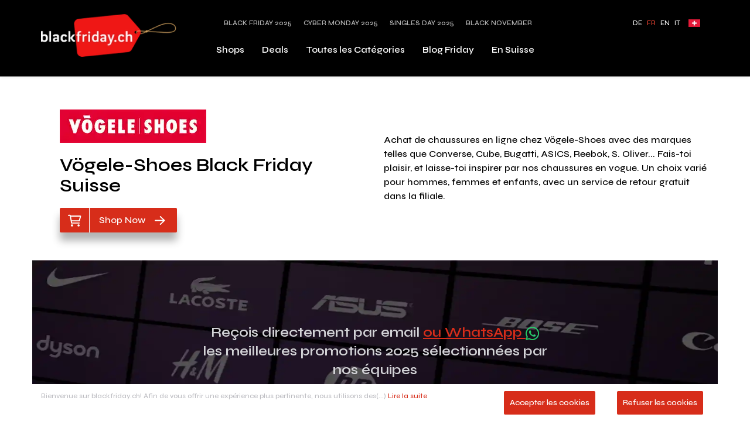

--- FILE ---
content_type: text/html; charset=utf-8
request_url: https://blackfriday.ch/fr/shops/voegele-shoes-black-friday/
body_size: 25121
content:
<!DOCTYPE html><html lang="fr-ch"><head><meta charSet="utf-8"/><meta name="viewport" content="width=device-width"/><link rel="preload" as="image" imageSrcSet="/_next/image/?url=%2Fimages%2Fsuisse.jpg&amp;w=32&amp;q=100 1x, /_next/image/?url=%2Fimages%2Fsuisse.jpg&amp;w=48&amp;q=100 2x"/><link rel="preload" as="image" imageSrcSet="/_next/image/?url=%2Fimages%2Flogo-blackfriday.png&amp;w=256&amp;q=100 1x, /_next/image/?url=%2Fimages%2Flogo-blackfriday.png&amp;w=640&amp;q=100 2x"/><link rel="alternate" hrefLang="fr-ch" href="https://blackfriday.ch/fr/shops/voegele-shoes-black-friday/"/><link rel="alternate" hrefLang="de-ch" href="https://blackfriday.ch/shops/voegele-shoes-black-friday/"/><link rel="alternate" hrefLang="x-default" href="https://blackfriday.ch/fr/shops/voegele-shoes-black-friday/"/><meta name="geo.placename" content="Suisse"/><meta name="geo.region" content="CH"/><meta http-equiv="content-language" content="fr-CH"/><meta name="robots" content="index, follow"/><meta name="title" content="Vögele-Shoes Black Friday Suisse 2025 | blackfriday.ch"/><meta name="description" content="Vögele-Shoes Black Friday, Cyber Monday et Single&#x27;s Day, les meilleurs deals 2026 de la Black Week en Suisse sont à découvrir sur blackfriday.ch"/><meta name="keywords" content="Vögele-Shoes Black Friday Suisse, Vögele-Shoes, Black Friday, Cyber Monday, Promotions, Soldes"/><title>Vögele-Shoes Black Friday Suisse 2025 | blackfriday.ch</title><link rel="canonical" href="https://blackfriday.ch/fr/shops/voegele-shoes-black-friday/"/><link rel="amphtml" href="https://blackfriday.ch/fr/shops/voegele-shoes-black-friday/amp/"/><script type="application/ld+json">  {
      "@context": "https://schema.org",
      "@type": "FAQPage",
      "mainEntity": [
      {
        "@type": "Question",
        "name": "C’est quoi le Black Friday ?",
        "acceptedAnswer": {
          "@type": "Answer",
          "text": "<p>Le Black Friday est une campagne de promotion qui se déroule chaque année la dernière semaine de novembre en Suisse et dans de nombreux pays dans le monde. C’est LE rendez-vous immanquable des fans de shopping. Cet événement est aussi le moment de l’année où vous trouverez les prix les plus bas sur de nombreux produits et services de grande consommation. Le Black Friday donne le TOP départ de la période des achats de Noël. Les promotions sont à ce point gigantesques, que les scènes de liesse dans les magasins sont légion.</p>"
        }
      },      {
        "@type": "Question",
        "name": "Quelle est l’origine du Black Friday ?",
        "acceptedAnswer": {
          "@type": "Answer",
          "text": "<p>Le concept du Black Friday est né aux États Unis, son histoire remonte aux années 1930. Il a été instauré juste après Thanksgiving par les commerçants qui souhaitaient re-dynamiser l’économie après la grande dépression de 1929.</p>"
        }
      },      {
        "@type": "Question",
        "name": "C’est quand le Black Friday ?",
        "acceptedAnswer": {
          "@type": "Answer",
          "text": "<p>La date réelle du Black Friday change chaque année mais le jour de la semaine reste le même : c’est toujours le vendredi après Thanksgiving.
		  Tous les ans, cette journée de shopping aux promotions vertigineuses fait le bonheur des fans de bons plans. Cette année, la date officielle du Black Friday 2025 est le 28 novembre 2025. Ce qui signifie que c’est encore plus proche de Noël (moins d’un mois). Cela va vous laisser moins de temps pour faire vos achats en ligne. Ça ne semble pas très important aujourd’hui, mais il faudra prendre en compte la publication des meilleures offres, du prix le plus bas et le délai de livraison.</p>"
        }
      },      {
        "@type": "Question",
        "name": "Quels sont les deals du Black Friday en Suisse ?",
        "acceptedAnswer": {
          "@type": "Answer",
          "text": "<p>Chaque année le nombre de marques et d’enseignes qui participent au Black Friday Suisse ne cesse d’augmenter.
		  Depuis Manor en 2014, c’est aujourd’hui le Black Friday Media Markt qui connait le plus de succès en Suisse.
		  De Genève à Zurich en passant par Lausanne ou Berne, toutes les villes participent au Black Friday, aucune n’échappe à la règle.
		  On le sait, les catégories concernées par les rabais sont nombreuses. High-tech, ordinateurs, TV, consoles et smartphones tiennent le haut du pavé. Ils sont suivis de près par la Mode, vêtements, chaussures et accessoires, le sport, la beauté et la cosmétique, le tourisme et les voyages. Depuis 2 ans on voit émerger de nouvelles catégories comme l’automobile, les animaux, les services… La seule limite aux promotions va être l’imagination des marques et des enseignes.</p>"
        }
      },
	  {
        "@type": "Question",
        "name": "Quelles marques participent au Black Friday en Suisse ?",
        "acceptedAnswer": {
          "@type": "Answer",
          "text": "<p>Ainsi on retrouve les plus grandes marques et enseignes pendant le Black Friday en Suisse. Voici une liste, non exhaustive, qui vous donnera un petit aperçu, n’hésitez pas à aller faire un tour dans nos pages shop pour voir une liste complète :
		  Ochsner Shoes, Yallo, Msc Croisieres, Nespresso, Salt, World Of Games, La Redoute, Manor, Samsonite, Brack, Media Markt, Vente unique, STEG, Lipo, Boas Swiss Hotels, Lehner Versand, UPC, Coop BauHobby, Clarins, Conforama, L’Occitane, Odlo, La Semeuse, Crazy prices, VAC, Alpina, Frédérique Constant, Kiehls, Pet friends, FNAC, Teleboy, Dyson, Maisons du Monde, My lucky dog, Coffee Avenue, Eboutic, Estee Lauder, Migros Genève, About You, Asos, Conrad, Dosenbach, Etam, Expedia, HP, Lego, Marionnaud, Melectronics, Microsoft, Nike, Nintendo, Playstation, Puma, Sarenza, Snipes, TUI, Veepee, Yves Rocher, Zalando …</p>"
        }
      },
	  {
        "@type": "Question",
        "name": "Black Friday ou Cyber Monday?",
        "acceptedAnswer": {
          "@type": "Answer",
          "text": "<p>Le Cyber Monday est le premier lundi qui suit le Black Friday, et cette année, il tombe le 1er décembre.
		  Les deux événements de soldes proposent de nombreuses offres techniques incroyables. Que vous soyez à la recherche d’un nouvel ordinateur portable ou d’un casques antibruit.
		  Le Cyber Monday est également un bon moment pour trouver des offres sur les petits appareils électroménagers. Donc si vous cherchez un nouveau micro-ondes, attendez le lundi. La plupart des marques et enseignes poursuivent leurs offres du Black Friday jusqu’au Cyber Monday. Et parfois, avec des prix encore plus bas !</p>"
        }
      }]
    }</script><link rel="preload" as="image" imageSrcSet="/_next/image/?url=https%3A%2F%2Fcdn.blackfriday.ch%2Fcontent%2Fimg%2Fshops%2Flogos%2FVogele-Shoes-Black-Friday-logo.png&amp;w=640&amp;q=35 640w, /_next/image/?url=https%3A%2F%2Fcdn.blackfriday.ch%2Fcontent%2Fimg%2Fshops%2Flogos%2FVogele-Shoes-Black-Friday-logo.png&amp;w=750&amp;q=35 750w, /_next/image/?url=https%3A%2F%2Fcdn.blackfriday.ch%2Fcontent%2Fimg%2Fshops%2Flogos%2FVogele-Shoes-Black-Friday-logo.png&amp;w=1200&amp;q=35 1200w, /_next/image/?url=https%3A%2F%2Fcdn.blackfriday.ch%2Fcontent%2Fimg%2Fshops%2Flogos%2FVogele-Shoes-Black-Friday-logo.png&amp;w=1920&amp;q=35 1920w" imageSizes="100vw"/><link rel="preload" as="image" imageSrcSet="/_next/image/?url=%2Fimages%2Fbg_form.jpg&amp;w=640&amp;q=35 640w, /_next/image/?url=%2Fimages%2Fbg_form.jpg&amp;w=750&amp;q=35 750w, /_next/image/?url=%2Fimages%2Fbg_form.jpg&amp;w=1200&amp;q=35 1200w, /_next/image/?url=%2Fimages%2Fbg_form.jpg&amp;w=1920&amp;q=35 1920w" imageSizes="100vw"/><meta name="next-head-count" content="20"/><meta charSet="UTF-8"/><meta http-equiv="X-UA-Compatible" content="IE=edge"/><meta name="impact-site-verification" content="71d5ec5a-d38e-4c40-b415-dabd9a79085d"/><meta name="google-site-verification" content="_gqXKcUcC-4BHeVyRzTp00SW49gFM0-N9Grfr3YQ5Qg"/><link rel="stylesheet" href="https://cdn.jsdelivr.net/npm/bootstrap@3.4.1/dist/css/bootstrap.min.css"/><link rel="icon" href="/images/logo.png"/><link rel="preconnect" href="https://fonts.gstatic.com" crossorigin /><script id="gtm_noamp" data-nscript="beforeInteractive">
              window.dataLayer = window.dataLayer || [];
              function gtag(){dataLayer.push(arguments);}
              gtag('consent', 'default', {
                'ad_storage': 'denied',
                'analytics_storage': 'granted',
                'personalization_storage': 'denied',
                'functionality_storage': 'denied',
                'security_storage': 'denied',
                'ad_user_data': 'granted',
                'ad_personalization': 'denied',
              });

              (function(w,d,s,l,i){w[l]=w[l]||[];w[l].push({'gtm.start':
                new Date().getTime(),event:'gtm.js'});var f=d.getElementsByTagName(s)[0],
                j=d.createElement(s),dl=l!='dataLayer'?'&l='+l:'';j.async=true;j.src=
                'https://www.googletagmanager.com/gtm.js?id='+i+dl;f.parentNode.insertBefore(j,f);
              })(window,document,'script','dataLayer','GTM-T7J32BP');
              </script><link rel="preload" href="/_next/static/css/1b73396727ca4b65.css" as="style"/><link rel="stylesheet" href="/_next/static/css/1b73396727ca4b65.css" data-n-g=""/><link rel="preload" href="/_next/static/css/f920264dc7cdcc07.css" as="style"/><link rel="stylesheet" href="/_next/static/css/f920264dc7cdcc07.css" data-n-p=""/><link rel="preload" href="/_next/static/css/6ece440c43842def.css" as="style"/><link rel="stylesheet" href="/_next/static/css/6ece440c43842def.css" data-n-p=""/><link rel="preload" href="/_next/static/css/488d233c9b723792.css" as="style"/><link rel="stylesheet" href="/_next/static/css/488d233c9b723792.css" data-n-p=""/><noscript data-n-css=""></noscript><script defer="" nomodule="" src="/_next/static/chunks/polyfills-c67a75d1b6f99dc8.js"></script><script src="https://ajax.googleapis.com/ajax/libs/jquery/3.5.1/jquery.min.js" defer="" data-nscript="beforeInteractive"></script><script src="https://cdnjs.cloudflare.com/ajax/libs/popper.js/1.11.0/umd/popper.min.js" defer="" data-nscript="beforeInteractive"></script><script id="bootstrap-cdn" src="https://cdn.jsdelivr.net/npm/bootstrap@3.4.1/dist/js/bootstrap.min.js" defer="" data-nscript="beforeInteractive"></script><script src="/_next/static/chunks/webpack-38cee4c0e358b1a3.js" defer=""></script><script src="/_next/static/chunks/framework-703193960e6be586.js" defer=""></script><script src="/_next/static/chunks/main-318289fd5009641a.js" defer=""></script><script src="/_next/static/chunks/pages/_app-e52b605362793ab9.js" defer=""></script><script src="/_next/static/chunks/8710b798-0fdebb466138b5d1.js" defer=""></script><script src="/_next/static/chunks/75fc9c18-8a02be1fb9c71e87.js" defer=""></script><script src="/_next/static/chunks/310-2f63e0f0233c510a.js" defer=""></script><script src="/_next/static/chunks/134-939c34ccc2007edc.js" defer=""></script><script src="/_next/static/chunks/679-4faee15e133f292b.js" defer=""></script><script src="/_next/static/chunks/256-ef050747bcd2682f.js" defer=""></script><script src="/_next/static/chunks/876-78f08698818940fd.js" defer=""></script><script src="/_next/static/chunks/917-7f23e6a83bc5d1bf.js" defer=""></script><script src="/_next/static/chunks/172-bbabdacd063961e5.js" defer=""></script><script src="/_next/static/chunks/904-f2c92843f55d7ae2.js" defer=""></script><script src="/_next/static/chunks/617-56b0084b662a9d66.js" defer=""></script><script src="/_next/static/chunks/pages/shops/%5Bshop%5D-93c5ab37bea28fc0.js" defer=""></script><script src="/_next/static/R_2YGD_63ndQi61zPLhDb/_buildManifest.js" defer=""></script><script src="/_next/static/R_2YGD_63ndQi61zPLhDb/_ssgManifest.js" defer=""></script><style data-href="https://fonts.googleapis.com/css2?family=Source+Sans+Pro:ital,wght@0,200;0,300;0,400;0,600;0,700;0,900;1,200;1,300;1,400;1,600;1,700;1,900&display=swap">@font-face{font-family:'Source Sans Pro';font-style:italic;font-weight:200;font-display:swap;src:url(https://fonts.gstatic.com/l/font?kit=6xKwdSBYKcSV-LCoeQqfX1RYOo3qPZYokRdo&skey=f3dde3b4b69fc0ae&v=v23) format('woff')}@font-face{font-family:'Source Sans Pro';font-style:italic;font-weight:300;font-display:swap;src:url(https://fonts.gstatic.com/l/font?kit=6xKwdSBYKcSV-LCoeQqfX1RYOo3qPZZMkhdo&skey=8215b74d5c696e49&v=v23) format('woff')}@font-face{font-family:'Source Sans Pro';font-style:italic;font-weight:400;font-display:swap;src:url(https://fonts.gstatic.com/l/font?kit=6xK1dSBYKcSV-LCoeQqfX1RYOo3qPa7j&skey=28c775fa366622c1&v=v23) format('woff')}@font-face{font-family:'Source Sans Pro';font-style:italic;font-weight:600;font-display:swap;src:url(https://fonts.gstatic.com/l/font?kit=6xKwdSBYKcSV-LCoeQqfX1RYOo3qPZY4lBdo&skey=1ddbb15c8706f8a1&v=v23) format('woff')}@font-face{font-family:'Source Sans Pro';font-style:italic;font-weight:700;font-display:swap;src:url(https://fonts.gstatic.com/l/font?kit=6xKwdSBYKcSV-LCoeQqfX1RYOo3qPZZclRdo&skey=7573a083f0c737cb&v=v23) format('woff')}@font-face{font-family:'Source Sans Pro';font-style:italic;font-weight:900;font-display:swap;src:url(https://fonts.gstatic.com/l/font?kit=6xKwdSBYKcSV-LCoeQqfX1RYOo3qPZZklxdo&skey=28b6885887279f18&v=v23) format('woff')}@font-face{font-family:'Source Sans Pro';font-style:normal;font-weight:200;font-display:swap;src:url(https://fonts.gstatic.com/l/font?kit=6xKydSBYKcSV-LCoeQqfX1RYOo3i94_Akw&skey=f7e766e587bd9f23&v=v23) format('woff')}@font-face{font-family:'Source Sans Pro';font-style:normal;font-weight:300;font-display:swap;src:url(https://fonts.gstatic.com/l/font?kit=6xKydSBYKcSV-LCoeQqfX1RYOo3ik4zAkw&skey=e2b26fc7e9e1ade8&v=v23) format('woff')}@font-face{font-family:'Source Sans Pro';font-style:normal;font-weight:400;font-display:swap;src:url(https://fonts.gstatic.com/l/font?kit=6xK3dSBYKcSV-LCoeQqfX1RYOo3aPA&skey=1e026b1c27170b9b&v=v23) format('woff')}@font-face{font-family:'Source Sans Pro';font-style:normal;font-weight:600;font-display:swap;src:url(https://fonts.gstatic.com/l/font?kit=6xKydSBYKcSV-LCoeQqfX1RYOo3i54rAkw&skey=227a890402fab339&v=v23) format('woff')}@font-face{font-family:'Source Sans Pro';font-style:normal;font-weight:700;font-display:swap;src:url(https://fonts.gstatic.com/l/font?kit=6xKydSBYKcSV-LCoeQqfX1RYOo3ig4vAkw&skey=84e1cdfb74260b1d&v=v23) format('woff')}@font-face{font-family:'Source Sans Pro';font-style:normal;font-weight:900;font-display:swap;src:url(https://fonts.gstatic.com/l/font?kit=6xKydSBYKcSV-LCoeQqfX1RYOo3iu4nAkw&skey=cf4dfcb31d72fb0a&v=v23) format('woff')}@font-face{font-family:'Source Sans Pro';font-style:italic;font-weight:200;font-display:swap;src:url(https://fonts.gstatic.com/s/sourcesanspro/v23/6xKwdSBYKcSV-LCoeQqfX1RYOo3qPZYokSdh18S0xR41YDw.woff2) format('woff2');unicode-range:U+0460-052F,U+1C80-1C8A,U+20B4,U+2DE0-2DFF,U+A640-A69F,U+FE2E-FE2F}@font-face{font-family:'Source Sans Pro';font-style:italic;font-weight:200;font-display:swap;src:url(https://fonts.gstatic.com/s/sourcesanspro/v23/6xKwdSBYKcSV-LCoeQqfX1RYOo3qPZYokSdo18S0xR41YDw.woff2) format('woff2');unicode-range:U+0301,U+0400-045F,U+0490-0491,U+04B0-04B1,U+2116}@font-face{font-family:'Source Sans Pro';font-style:italic;font-weight:200;font-display:swap;src:url(https://fonts.gstatic.com/s/sourcesanspro/v23/6xKwdSBYKcSV-LCoeQqfX1RYOo3qPZYokSdg18S0xR41YDw.woff2) format('woff2');unicode-range:U+1F00-1FFF}@font-face{font-family:'Source Sans Pro';font-style:italic;font-weight:200;font-display:swap;src:url(https://fonts.gstatic.com/s/sourcesanspro/v23/6xKwdSBYKcSV-LCoeQqfX1RYOo3qPZYokSdv18S0xR41YDw.woff2) format('woff2');unicode-range:U+0370-0377,U+037A-037F,U+0384-038A,U+038C,U+038E-03A1,U+03A3-03FF}@font-face{font-family:'Source Sans Pro';font-style:italic;font-weight:200;font-display:swap;src:url(https://fonts.gstatic.com/s/sourcesanspro/v23/6xKwdSBYKcSV-LCoeQqfX1RYOo3qPZYokSdj18S0xR41YDw.woff2) format('woff2');unicode-range:U+0102-0103,U+0110-0111,U+0128-0129,U+0168-0169,U+01A0-01A1,U+01AF-01B0,U+0300-0301,U+0303-0304,U+0308-0309,U+0323,U+0329,U+1EA0-1EF9,U+20AB}@font-face{font-family:'Source Sans Pro';font-style:italic;font-weight:200;font-display:swap;src:url(https://fonts.gstatic.com/s/sourcesanspro/v23/6xKwdSBYKcSV-LCoeQqfX1RYOo3qPZYokSdi18S0xR41YDw.woff2) format('woff2');unicode-range:U+0100-02BA,U+02BD-02C5,U+02C7-02CC,U+02CE-02D7,U+02DD-02FF,U+0304,U+0308,U+0329,U+1D00-1DBF,U+1E00-1E9F,U+1EF2-1EFF,U+2020,U+20A0-20AB,U+20AD-20C0,U+2113,U+2C60-2C7F,U+A720-A7FF}@font-face{font-family:'Source Sans Pro';font-style:italic;font-weight:200;font-display:swap;src:url(https://fonts.gstatic.com/s/sourcesanspro/v23/6xKwdSBYKcSV-LCoeQqfX1RYOo3qPZYokSds18S0xR41.woff2) format('woff2');unicode-range:U+0000-00FF,U+0131,U+0152-0153,U+02BB-02BC,U+02C6,U+02DA,U+02DC,U+0304,U+0308,U+0329,U+2000-206F,U+20AC,U+2122,U+2191,U+2193,U+2212,U+2215,U+FEFF,U+FFFD}@font-face{font-family:'Source Sans Pro';font-style:italic;font-weight:300;font-display:swap;src:url(https://fonts.gstatic.com/s/sourcesanspro/v23/6xKwdSBYKcSV-LCoeQqfX1RYOo3qPZZMkidh18S0xR41YDw.woff2) format('woff2');unicode-range:U+0460-052F,U+1C80-1C8A,U+20B4,U+2DE0-2DFF,U+A640-A69F,U+FE2E-FE2F}@font-face{font-family:'Source Sans Pro';font-style:italic;font-weight:300;font-display:swap;src:url(https://fonts.gstatic.com/s/sourcesanspro/v23/6xKwdSBYKcSV-LCoeQqfX1RYOo3qPZZMkido18S0xR41YDw.woff2) format('woff2');unicode-range:U+0301,U+0400-045F,U+0490-0491,U+04B0-04B1,U+2116}@font-face{font-family:'Source Sans Pro';font-style:italic;font-weight:300;font-display:swap;src:url(https://fonts.gstatic.com/s/sourcesanspro/v23/6xKwdSBYKcSV-LCoeQqfX1RYOo3qPZZMkidg18S0xR41YDw.woff2) format('woff2');unicode-range:U+1F00-1FFF}@font-face{font-family:'Source Sans Pro';font-style:italic;font-weight:300;font-display:swap;src:url(https://fonts.gstatic.com/s/sourcesanspro/v23/6xKwdSBYKcSV-LCoeQqfX1RYOo3qPZZMkidv18S0xR41YDw.woff2) format('woff2');unicode-range:U+0370-0377,U+037A-037F,U+0384-038A,U+038C,U+038E-03A1,U+03A3-03FF}@font-face{font-family:'Source Sans Pro';font-style:italic;font-weight:300;font-display:swap;src:url(https://fonts.gstatic.com/s/sourcesanspro/v23/6xKwdSBYKcSV-LCoeQqfX1RYOo3qPZZMkidj18S0xR41YDw.woff2) format('woff2');unicode-range:U+0102-0103,U+0110-0111,U+0128-0129,U+0168-0169,U+01A0-01A1,U+01AF-01B0,U+0300-0301,U+0303-0304,U+0308-0309,U+0323,U+0329,U+1EA0-1EF9,U+20AB}@font-face{font-family:'Source Sans Pro';font-style:italic;font-weight:300;font-display:swap;src:url(https://fonts.gstatic.com/s/sourcesanspro/v23/6xKwdSBYKcSV-LCoeQqfX1RYOo3qPZZMkidi18S0xR41YDw.woff2) format('woff2');unicode-range:U+0100-02BA,U+02BD-02C5,U+02C7-02CC,U+02CE-02D7,U+02DD-02FF,U+0304,U+0308,U+0329,U+1D00-1DBF,U+1E00-1E9F,U+1EF2-1EFF,U+2020,U+20A0-20AB,U+20AD-20C0,U+2113,U+2C60-2C7F,U+A720-A7FF}@font-face{font-family:'Source Sans Pro';font-style:italic;font-weight:300;font-display:swap;src:url(https://fonts.gstatic.com/s/sourcesanspro/v23/6xKwdSBYKcSV-LCoeQqfX1RYOo3qPZZMkids18S0xR41.woff2) format('woff2');unicode-range:U+0000-00FF,U+0131,U+0152-0153,U+02BB-02BC,U+02C6,U+02DA,U+02DC,U+0304,U+0308,U+0329,U+2000-206F,U+20AC,U+2122,U+2191,U+2193,U+2212,U+2215,U+FEFF,U+FFFD}@font-face{font-family:'Source Sans Pro';font-style:italic;font-weight:400;font-display:swap;src:url(https://fonts.gstatic.com/s/sourcesanspro/v23/6xK1dSBYKcSV-LCoeQqfX1RYOo3qPZ7qsDJB9cme_xc.woff2) format('woff2');unicode-range:U+0460-052F,U+1C80-1C8A,U+20B4,U+2DE0-2DFF,U+A640-A69F,U+FE2E-FE2F}@font-face{font-family:'Source Sans Pro';font-style:italic;font-weight:400;font-display:swap;src:url(https://fonts.gstatic.com/s/sourcesanspro/v23/6xK1dSBYKcSV-LCoeQqfX1RYOo3qPZ7jsDJB9cme_xc.woff2) format('woff2');unicode-range:U+0301,U+0400-045F,U+0490-0491,U+04B0-04B1,U+2116}@font-face{font-family:'Source Sans Pro';font-style:italic;font-weight:400;font-display:swap;src:url(https://fonts.gstatic.com/s/sourcesanspro/v23/6xK1dSBYKcSV-LCoeQqfX1RYOo3qPZ7rsDJB9cme_xc.woff2) format('woff2');unicode-range:U+1F00-1FFF}@font-face{font-family:'Source Sans Pro';font-style:italic;font-weight:400;font-display:swap;src:url(https://fonts.gstatic.com/s/sourcesanspro/v23/6xK1dSBYKcSV-LCoeQqfX1RYOo3qPZ7ksDJB9cme_xc.woff2) format('woff2');unicode-range:U+0370-0377,U+037A-037F,U+0384-038A,U+038C,U+038E-03A1,U+03A3-03FF}@font-face{font-family:'Source Sans Pro';font-style:italic;font-weight:400;font-display:swap;src:url(https://fonts.gstatic.com/s/sourcesanspro/v23/6xK1dSBYKcSV-LCoeQqfX1RYOo3qPZ7osDJB9cme_xc.woff2) format('woff2');unicode-range:U+0102-0103,U+0110-0111,U+0128-0129,U+0168-0169,U+01A0-01A1,U+01AF-01B0,U+0300-0301,U+0303-0304,U+0308-0309,U+0323,U+0329,U+1EA0-1EF9,U+20AB}@font-face{font-family:'Source Sans Pro';font-style:italic;font-weight:400;font-display:swap;src:url(https://fonts.gstatic.com/s/sourcesanspro/v23/6xK1dSBYKcSV-LCoeQqfX1RYOo3qPZ7psDJB9cme_xc.woff2) format('woff2');unicode-range:U+0100-02BA,U+02BD-02C5,U+02C7-02CC,U+02CE-02D7,U+02DD-02FF,U+0304,U+0308,U+0329,U+1D00-1DBF,U+1E00-1E9F,U+1EF2-1EFF,U+2020,U+20A0-20AB,U+20AD-20C0,U+2113,U+2C60-2C7F,U+A720-A7FF}@font-face{font-family:'Source Sans Pro';font-style:italic;font-weight:400;font-display:swap;src:url(https://fonts.gstatic.com/s/sourcesanspro/v23/6xK1dSBYKcSV-LCoeQqfX1RYOo3qPZ7nsDJB9cme.woff2) format('woff2');unicode-range:U+0000-00FF,U+0131,U+0152-0153,U+02BB-02BC,U+02C6,U+02DA,U+02DC,U+0304,U+0308,U+0329,U+2000-206F,U+20AC,U+2122,U+2191,U+2193,U+2212,U+2215,U+FEFF,U+FFFD}@font-face{font-family:'Source Sans Pro';font-style:italic;font-weight:600;font-display:swap;src:url(https://fonts.gstatic.com/s/sourcesanspro/v23/6xKwdSBYKcSV-LCoeQqfX1RYOo3qPZY4lCdh18S0xR41YDw.woff2) format('woff2');unicode-range:U+0460-052F,U+1C80-1C8A,U+20B4,U+2DE0-2DFF,U+A640-A69F,U+FE2E-FE2F}@font-face{font-family:'Source Sans Pro';font-style:italic;font-weight:600;font-display:swap;src:url(https://fonts.gstatic.com/s/sourcesanspro/v23/6xKwdSBYKcSV-LCoeQqfX1RYOo3qPZY4lCdo18S0xR41YDw.woff2) format('woff2');unicode-range:U+0301,U+0400-045F,U+0490-0491,U+04B0-04B1,U+2116}@font-face{font-family:'Source Sans Pro';font-style:italic;font-weight:600;font-display:swap;src:url(https://fonts.gstatic.com/s/sourcesanspro/v23/6xKwdSBYKcSV-LCoeQqfX1RYOo3qPZY4lCdg18S0xR41YDw.woff2) format('woff2');unicode-range:U+1F00-1FFF}@font-face{font-family:'Source Sans Pro';font-style:italic;font-weight:600;font-display:swap;src:url(https://fonts.gstatic.com/s/sourcesanspro/v23/6xKwdSBYKcSV-LCoeQqfX1RYOo3qPZY4lCdv18S0xR41YDw.woff2) format('woff2');unicode-range:U+0370-0377,U+037A-037F,U+0384-038A,U+038C,U+038E-03A1,U+03A3-03FF}@font-face{font-family:'Source Sans Pro';font-style:italic;font-weight:600;font-display:swap;src:url(https://fonts.gstatic.com/s/sourcesanspro/v23/6xKwdSBYKcSV-LCoeQqfX1RYOo3qPZY4lCdj18S0xR41YDw.woff2) format('woff2');unicode-range:U+0102-0103,U+0110-0111,U+0128-0129,U+0168-0169,U+01A0-01A1,U+01AF-01B0,U+0300-0301,U+0303-0304,U+0308-0309,U+0323,U+0329,U+1EA0-1EF9,U+20AB}@font-face{font-family:'Source Sans Pro';font-style:italic;font-weight:600;font-display:swap;src:url(https://fonts.gstatic.com/s/sourcesanspro/v23/6xKwdSBYKcSV-LCoeQqfX1RYOo3qPZY4lCdi18S0xR41YDw.woff2) format('woff2');unicode-range:U+0100-02BA,U+02BD-02C5,U+02C7-02CC,U+02CE-02D7,U+02DD-02FF,U+0304,U+0308,U+0329,U+1D00-1DBF,U+1E00-1E9F,U+1EF2-1EFF,U+2020,U+20A0-20AB,U+20AD-20C0,U+2113,U+2C60-2C7F,U+A720-A7FF}@font-face{font-family:'Source Sans Pro';font-style:italic;font-weight:600;font-display:swap;src:url(https://fonts.gstatic.com/s/sourcesanspro/v23/6xKwdSBYKcSV-LCoeQqfX1RYOo3qPZY4lCds18S0xR41.woff2) format('woff2');unicode-range:U+0000-00FF,U+0131,U+0152-0153,U+02BB-02BC,U+02C6,U+02DA,U+02DC,U+0304,U+0308,U+0329,U+2000-206F,U+20AC,U+2122,U+2191,U+2193,U+2212,U+2215,U+FEFF,U+FFFD}@font-face{font-family:'Source Sans Pro';font-style:italic;font-weight:700;font-display:swap;src:url(https://fonts.gstatic.com/s/sourcesanspro/v23/6xKwdSBYKcSV-LCoeQqfX1RYOo3qPZZclSdh18S0xR41YDw.woff2) format('woff2');unicode-range:U+0460-052F,U+1C80-1C8A,U+20B4,U+2DE0-2DFF,U+A640-A69F,U+FE2E-FE2F}@font-face{font-family:'Source Sans Pro';font-style:italic;font-weight:700;font-display:swap;src:url(https://fonts.gstatic.com/s/sourcesanspro/v23/6xKwdSBYKcSV-LCoeQqfX1RYOo3qPZZclSdo18S0xR41YDw.woff2) format('woff2');unicode-range:U+0301,U+0400-045F,U+0490-0491,U+04B0-04B1,U+2116}@font-face{font-family:'Source Sans Pro';font-style:italic;font-weight:700;font-display:swap;src:url(https://fonts.gstatic.com/s/sourcesanspro/v23/6xKwdSBYKcSV-LCoeQqfX1RYOo3qPZZclSdg18S0xR41YDw.woff2) format('woff2');unicode-range:U+1F00-1FFF}@font-face{font-family:'Source Sans Pro';font-style:italic;font-weight:700;font-display:swap;src:url(https://fonts.gstatic.com/s/sourcesanspro/v23/6xKwdSBYKcSV-LCoeQqfX1RYOo3qPZZclSdv18S0xR41YDw.woff2) format('woff2');unicode-range:U+0370-0377,U+037A-037F,U+0384-038A,U+038C,U+038E-03A1,U+03A3-03FF}@font-face{font-family:'Source Sans Pro';font-style:italic;font-weight:700;font-display:swap;src:url(https://fonts.gstatic.com/s/sourcesanspro/v23/6xKwdSBYKcSV-LCoeQqfX1RYOo3qPZZclSdj18S0xR41YDw.woff2) format('woff2');unicode-range:U+0102-0103,U+0110-0111,U+0128-0129,U+0168-0169,U+01A0-01A1,U+01AF-01B0,U+0300-0301,U+0303-0304,U+0308-0309,U+0323,U+0329,U+1EA0-1EF9,U+20AB}@font-face{font-family:'Source Sans Pro';font-style:italic;font-weight:700;font-display:swap;src:url(https://fonts.gstatic.com/s/sourcesanspro/v23/6xKwdSBYKcSV-LCoeQqfX1RYOo3qPZZclSdi18S0xR41YDw.woff2) format('woff2');unicode-range:U+0100-02BA,U+02BD-02C5,U+02C7-02CC,U+02CE-02D7,U+02DD-02FF,U+0304,U+0308,U+0329,U+1D00-1DBF,U+1E00-1E9F,U+1EF2-1EFF,U+2020,U+20A0-20AB,U+20AD-20C0,U+2113,U+2C60-2C7F,U+A720-A7FF}@font-face{font-family:'Source Sans Pro';font-style:italic;font-weight:700;font-display:swap;src:url(https://fonts.gstatic.com/s/sourcesanspro/v23/6xKwdSBYKcSV-LCoeQqfX1RYOo3qPZZclSds18S0xR41.woff2) format('woff2');unicode-range:U+0000-00FF,U+0131,U+0152-0153,U+02BB-02BC,U+02C6,U+02DA,U+02DC,U+0304,U+0308,U+0329,U+2000-206F,U+20AC,U+2122,U+2191,U+2193,U+2212,U+2215,U+FEFF,U+FFFD}@font-face{font-family:'Source Sans Pro';font-style:italic;font-weight:900;font-display:swap;src:url(https://fonts.gstatic.com/s/sourcesanspro/v23/6xKwdSBYKcSV-LCoeQqfX1RYOo3qPZZklydh18S0xR41YDw.woff2) format('woff2');unicode-range:U+0460-052F,U+1C80-1C8A,U+20B4,U+2DE0-2DFF,U+A640-A69F,U+FE2E-FE2F}@font-face{font-family:'Source Sans Pro';font-style:italic;font-weight:900;font-display:swap;src:url(https://fonts.gstatic.com/s/sourcesanspro/v23/6xKwdSBYKcSV-LCoeQqfX1RYOo3qPZZklydo18S0xR41YDw.woff2) format('woff2');unicode-range:U+0301,U+0400-045F,U+0490-0491,U+04B0-04B1,U+2116}@font-face{font-family:'Source Sans Pro';font-style:italic;font-weight:900;font-display:swap;src:url(https://fonts.gstatic.com/s/sourcesanspro/v23/6xKwdSBYKcSV-LCoeQqfX1RYOo3qPZZklydg18S0xR41YDw.woff2) format('woff2');unicode-range:U+1F00-1FFF}@font-face{font-family:'Source Sans Pro';font-style:italic;font-weight:900;font-display:swap;src:url(https://fonts.gstatic.com/s/sourcesanspro/v23/6xKwdSBYKcSV-LCoeQqfX1RYOo3qPZZklydv18S0xR41YDw.woff2) format('woff2');unicode-range:U+0370-0377,U+037A-037F,U+0384-038A,U+038C,U+038E-03A1,U+03A3-03FF}@font-face{font-family:'Source Sans Pro';font-style:italic;font-weight:900;font-display:swap;src:url(https://fonts.gstatic.com/s/sourcesanspro/v23/6xKwdSBYKcSV-LCoeQqfX1RYOo3qPZZklydj18S0xR41YDw.woff2) format('woff2');unicode-range:U+0102-0103,U+0110-0111,U+0128-0129,U+0168-0169,U+01A0-01A1,U+01AF-01B0,U+0300-0301,U+0303-0304,U+0308-0309,U+0323,U+0329,U+1EA0-1EF9,U+20AB}@font-face{font-family:'Source Sans Pro';font-style:italic;font-weight:900;font-display:swap;src:url(https://fonts.gstatic.com/s/sourcesanspro/v23/6xKwdSBYKcSV-LCoeQqfX1RYOo3qPZZklydi18S0xR41YDw.woff2) format('woff2');unicode-range:U+0100-02BA,U+02BD-02C5,U+02C7-02CC,U+02CE-02D7,U+02DD-02FF,U+0304,U+0308,U+0329,U+1D00-1DBF,U+1E00-1E9F,U+1EF2-1EFF,U+2020,U+20A0-20AB,U+20AD-20C0,U+2113,U+2C60-2C7F,U+A720-A7FF}@font-face{font-family:'Source Sans Pro';font-style:italic;font-weight:900;font-display:swap;src:url(https://fonts.gstatic.com/s/sourcesanspro/v23/6xKwdSBYKcSV-LCoeQqfX1RYOo3qPZZklyds18S0xR41.woff2) format('woff2');unicode-range:U+0000-00FF,U+0131,U+0152-0153,U+02BB-02BC,U+02C6,U+02DA,U+02DC,U+0304,U+0308,U+0329,U+2000-206F,U+20AC,U+2122,U+2191,U+2193,U+2212,U+2215,U+FEFF,U+FFFD}@font-face{font-family:'Source Sans Pro';font-style:normal;font-weight:200;font-display:swap;src:url(https://fonts.gstatic.com/s/sourcesanspro/v23/6xKydSBYKcSV-LCoeQqfX1RYOo3i94_wmhdu3cOWxy40.woff2) format('woff2');unicode-range:U+0460-052F,U+1C80-1C8A,U+20B4,U+2DE0-2DFF,U+A640-A69F,U+FE2E-FE2F}@font-face{font-family:'Source Sans Pro';font-style:normal;font-weight:200;font-display:swap;src:url(https://fonts.gstatic.com/s/sourcesanspro/v23/6xKydSBYKcSV-LCoeQqfX1RYOo3i94_wkxdu3cOWxy40.woff2) format('woff2');unicode-range:U+0301,U+0400-045F,U+0490-0491,U+04B0-04B1,U+2116}@font-face{font-family:'Source Sans Pro';font-style:normal;font-weight:200;font-display:swap;src:url(https://fonts.gstatic.com/s/sourcesanspro/v23/6xKydSBYKcSV-LCoeQqfX1RYOo3i94_wmxdu3cOWxy40.woff2) format('woff2');unicode-range:U+1F00-1FFF}@font-face{font-family:'Source Sans Pro';font-style:normal;font-weight:200;font-display:swap;src:url(https://fonts.gstatic.com/s/sourcesanspro/v23/6xKydSBYKcSV-LCoeQqfX1RYOo3i94_wlBdu3cOWxy40.woff2) format('woff2');unicode-range:U+0370-0377,U+037A-037F,U+0384-038A,U+038C,U+038E-03A1,U+03A3-03FF}@font-face{font-family:'Source Sans Pro';font-style:normal;font-weight:200;font-display:swap;src:url(https://fonts.gstatic.com/s/sourcesanspro/v23/6xKydSBYKcSV-LCoeQqfX1RYOo3i94_wmBdu3cOWxy40.woff2) format('woff2');unicode-range:U+0102-0103,U+0110-0111,U+0128-0129,U+0168-0169,U+01A0-01A1,U+01AF-01B0,U+0300-0301,U+0303-0304,U+0308-0309,U+0323,U+0329,U+1EA0-1EF9,U+20AB}@font-face{font-family:'Source Sans Pro';font-style:normal;font-weight:200;font-display:swap;src:url(https://fonts.gstatic.com/s/sourcesanspro/v23/6xKydSBYKcSV-LCoeQqfX1RYOo3i94_wmRdu3cOWxy40.woff2) format('woff2');unicode-range:U+0100-02BA,U+02BD-02C5,U+02C7-02CC,U+02CE-02D7,U+02DD-02FF,U+0304,U+0308,U+0329,U+1D00-1DBF,U+1E00-1E9F,U+1EF2-1EFF,U+2020,U+20A0-20AB,U+20AD-20C0,U+2113,U+2C60-2C7F,U+A720-A7FF}@font-face{font-family:'Source Sans Pro';font-style:normal;font-weight:200;font-display:swap;src:url(https://fonts.gstatic.com/s/sourcesanspro/v23/6xKydSBYKcSV-LCoeQqfX1RYOo3i94_wlxdu3cOWxw.woff2) format('woff2');unicode-range:U+0000-00FF,U+0131,U+0152-0153,U+02BB-02BC,U+02C6,U+02DA,U+02DC,U+0304,U+0308,U+0329,U+2000-206F,U+20AC,U+2122,U+2191,U+2193,U+2212,U+2215,U+FEFF,U+FFFD}@font-face{font-family:'Source Sans Pro';font-style:normal;font-weight:300;font-display:swap;src:url(https://fonts.gstatic.com/s/sourcesanspro/v23/6xKydSBYKcSV-LCoeQqfX1RYOo3ik4zwmhdu3cOWxy40.woff2) format('woff2');unicode-range:U+0460-052F,U+1C80-1C8A,U+20B4,U+2DE0-2DFF,U+A640-A69F,U+FE2E-FE2F}@font-face{font-family:'Source Sans Pro';font-style:normal;font-weight:300;font-display:swap;src:url(https://fonts.gstatic.com/s/sourcesanspro/v23/6xKydSBYKcSV-LCoeQqfX1RYOo3ik4zwkxdu3cOWxy40.woff2) format('woff2');unicode-range:U+0301,U+0400-045F,U+0490-0491,U+04B0-04B1,U+2116}@font-face{font-family:'Source Sans Pro';font-style:normal;font-weight:300;font-display:swap;src:url(https://fonts.gstatic.com/s/sourcesanspro/v23/6xKydSBYKcSV-LCoeQqfX1RYOo3ik4zwmxdu3cOWxy40.woff2) format('woff2');unicode-range:U+1F00-1FFF}@font-face{font-family:'Source Sans Pro';font-style:normal;font-weight:300;font-display:swap;src:url(https://fonts.gstatic.com/s/sourcesanspro/v23/6xKydSBYKcSV-LCoeQqfX1RYOo3ik4zwlBdu3cOWxy40.woff2) format('woff2');unicode-range:U+0370-0377,U+037A-037F,U+0384-038A,U+038C,U+038E-03A1,U+03A3-03FF}@font-face{font-family:'Source Sans Pro';font-style:normal;font-weight:300;font-display:swap;src:url(https://fonts.gstatic.com/s/sourcesanspro/v23/6xKydSBYKcSV-LCoeQqfX1RYOo3ik4zwmBdu3cOWxy40.woff2) format('woff2');unicode-range:U+0102-0103,U+0110-0111,U+0128-0129,U+0168-0169,U+01A0-01A1,U+01AF-01B0,U+0300-0301,U+0303-0304,U+0308-0309,U+0323,U+0329,U+1EA0-1EF9,U+20AB}@font-face{font-family:'Source Sans Pro';font-style:normal;font-weight:300;font-display:swap;src:url(https://fonts.gstatic.com/s/sourcesanspro/v23/6xKydSBYKcSV-LCoeQqfX1RYOo3ik4zwmRdu3cOWxy40.woff2) format('woff2');unicode-range:U+0100-02BA,U+02BD-02C5,U+02C7-02CC,U+02CE-02D7,U+02DD-02FF,U+0304,U+0308,U+0329,U+1D00-1DBF,U+1E00-1E9F,U+1EF2-1EFF,U+2020,U+20A0-20AB,U+20AD-20C0,U+2113,U+2C60-2C7F,U+A720-A7FF}@font-face{font-family:'Source Sans Pro';font-style:normal;font-weight:300;font-display:swap;src:url(https://fonts.gstatic.com/s/sourcesanspro/v23/6xKydSBYKcSV-LCoeQqfX1RYOo3ik4zwlxdu3cOWxw.woff2) format('woff2');unicode-range:U+0000-00FF,U+0131,U+0152-0153,U+02BB-02BC,U+02C6,U+02DA,U+02DC,U+0304,U+0308,U+0329,U+2000-206F,U+20AC,U+2122,U+2191,U+2193,U+2212,U+2215,U+FEFF,U+FFFD}@font-face{font-family:'Source Sans Pro';font-style:normal;font-weight:400;font-display:swap;src:url(https://fonts.gstatic.com/s/sourcesanspro/v23/6xK3dSBYKcSV-LCoeQqfX1RYOo3qNa7lujVj9_mf.woff2) format('woff2');unicode-range:U+0460-052F,U+1C80-1C8A,U+20B4,U+2DE0-2DFF,U+A640-A69F,U+FE2E-FE2F}@font-face{font-family:'Source Sans Pro';font-style:normal;font-weight:400;font-display:swap;src:url(https://fonts.gstatic.com/s/sourcesanspro/v23/6xK3dSBYKcSV-LCoeQqfX1RYOo3qPK7lujVj9_mf.woff2) format('woff2');unicode-range:U+0301,U+0400-045F,U+0490-0491,U+04B0-04B1,U+2116}@font-face{font-family:'Source Sans Pro';font-style:normal;font-weight:400;font-display:swap;src:url(https://fonts.gstatic.com/s/sourcesanspro/v23/6xK3dSBYKcSV-LCoeQqfX1RYOo3qNK7lujVj9_mf.woff2) format('woff2');unicode-range:U+1F00-1FFF}@font-face{font-family:'Source Sans Pro';font-style:normal;font-weight:400;font-display:swap;src:url(https://fonts.gstatic.com/s/sourcesanspro/v23/6xK3dSBYKcSV-LCoeQqfX1RYOo3qO67lujVj9_mf.woff2) format('woff2');unicode-range:U+0370-0377,U+037A-037F,U+0384-038A,U+038C,U+038E-03A1,U+03A3-03FF}@font-face{font-family:'Source Sans Pro';font-style:normal;font-weight:400;font-display:swap;src:url(https://fonts.gstatic.com/s/sourcesanspro/v23/6xK3dSBYKcSV-LCoeQqfX1RYOo3qN67lujVj9_mf.woff2) format('woff2');unicode-range:U+0102-0103,U+0110-0111,U+0128-0129,U+0168-0169,U+01A0-01A1,U+01AF-01B0,U+0300-0301,U+0303-0304,U+0308-0309,U+0323,U+0329,U+1EA0-1EF9,U+20AB}@font-face{font-family:'Source Sans Pro';font-style:normal;font-weight:400;font-display:swap;src:url(https://fonts.gstatic.com/s/sourcesanspro/v23/6xK3dSBYKcSV-LCoeQqfX1RYOo3qNq7lujVj9_mf.woff2) format('woff2');unicode-range:U+0100-02BA,U+02BD-02C5,U+02C7-02CC,U+02CE-02D7,U+02DD-02FF,U+0304,U+0308,U+0329,U+1D00-1DBF,U+1E00-1E9F,U+1EF2-1EFF,U+2020,U+20A0-20AB,U+20AD-20C0,U+2113,U+2C60-2C7F,U+A720-A7FF}@font-face{font-family:'Source Sans Pro';font-style:normal;font-weight:400;font-display:swap;src:url(https://fonts.gstatic.com/s/sourcesanspro/v23/6xK3dSBYKcSV-LCoeQqfX1RYOo3qOK7lujVj9w.woff2) format('woff2');unicode-range:U+0000-00FF,U+0131,U+0152-0153,U+02BB-02BC,U+02C6,U+02DA,U+02DC,U+0304,U+0308,U+0329,U+2000-206F,U+20AC,U+2122,U+2191,U+2193,U+2212,U+2215,U+FEFF,U+FFFD}@font-face{font-family:'Source Sans Pro';font-style:normal;font-weight:600;font-display:swap;src:url(https://fonts.gstatic.com/s/sourcesanspro/v23/6xKydSBYKcSV-LCoeQqfX1RYOo3i54rwmhdu3cOWxy40.woff2) format('woff2');unicode-range:U+0460-052F,U+1C80-1C8A,U+20B4,U+2DE0-2DFF,U+A640-A69F,U+FE2E-FE2F}@font-face{font-family:'Source Sans Pro';font-style:normal;font-weight:600;font-display:swap;src:url(https://fonts.gstatic.com/s/sourcesanspro/v23/6xKydSBYKcSV-LCoeQqfX1RYOo3i54rwkxdu3cOWxy40.woff2) format('woff2');unicode-range:U+0301,U+0400-045F,U+0490-0491,U+04B0-04B1,U+2116}@font-face{font-family:'Source Sans Pro';font-style:normal;font-weight:600;font-display:swap;src:url(https://fonts.gstatic.com/s/sourcesanspro/v23/6xKydSBYKcSV-LCoeQqfX1RYOo3i54rwmxdu3cOWxy40.woff2) format('woff2');unicode-range:U+1F00-1FFF}@font-face{font-family:'Source Sans Pro';font-style:normal;font-weight:600;font-display:swap;src:url(https://fonts.gstatic.com/s/sourcesanspro/v23/6xKydSBYKcSV-LCoeQqfX1RYOo3i54rwlBdu3cOWxy40.woff2) format('woff2');unicode-range:U+0370-0377,U+037A-037F,U+0384-038A,U+038C,U+038E-03A1,U+03A3-03FF}@font-face{font-family:'Source Sans Pro';font-style:normal;font-weight:600;font-display:swap;src:url(https://fonts.gstatic.com/s/sourcesanspro/v23/6xKydSBYKcSV-LCoeQqfX1RYOo3i54rwmBdu3cOWxy40.woff2) format('woff2');unicode-range:U+0102-0103,U+0110-0111,U+0128-0129,U+0168-0169,U+01A0-01A1,U+01AF-01B0,U+0300-0301,U+0303-0304,U+0308-0309,U+0323,U+0329,U+1EA0-1EF9,U+20AB}@font-face{font-family:'Source Sans Pro';font-style:normal;font-weight:600;font-display:swap;src:url(https://fonts.gstatic.com/s/sourcesanspro/v23/6xKydSBYKcSV-LCoeQqfX1RYOo3i54rwmRdu3cOWxy40.woff2) format('woff2');unicode-range:U+0100-02BA,U+02BD-02C5,U+02C7-02CC,U+02CE-02D7,U+02DD-02FF,U+0304,U+0308,U+0329,U+1D00-1DBF,U+1E00-1E9F,U+1EF2-1EFF,U+2020,U+20A0-20AB,U+20AD-20C0,U+2113,U+2C60-2C7F,U+A720-A7FF}@font-face{font-family:'Source Sans Pro';font-style:normal;font-weight:600;font-display:swap;src:url(https://fonts.gstatic.com/s/sourcesanspro/v23/6xKydSBYKcSV-LCoeQqfX1RYOo3i54rwlxdu3cOWxw.woff2) format('woff2');unicode-range:U+0000-00FF,U+0131,U+0152-0153,U+02BB-02BC,U+02C6,U+02DA,U+02DC,U+0304,U+0308,U+0329,U+2000-206F,U+20AC,U+2122,U+2191,U+2193,U+2212,U+2215,U+FEFF,U+FFFD}@font-face{font-family:'Source Sans Pro';font-style:normal;font-weight:700;font-display:swap;src:url(https://fonts.gstatic.com/s/sourcesanspro/v23/6xKydSBYKcSV-LCoeQqfX1RYOo3ig4vwmhdu3cOWxy40.woff2) format('woff2');unicode-range:U+0460-052F,U+1C80-1C8A,U+20B4,U+2DE0-2DFF,U+A640-A69F,U+FE2E-FE2F}@font-face{font-family:'Source Sans Pro';font-style:normal;font-weight:700;font-display:swap;src:url(https://fonts.gstatic.com/s/sourcesanspro/v23/6xKydSBYKcSV-LCoeQqfX1RYOo3ig4vwkxdu3cOWxy40.woff2) format('woff2');unicode-range:U+0301,U+0400-045F,U+0490-0491,U+04B0-04B1,U+2116}@font-face{font-family:'Source Sans Pro';font-style:normal;font-weight:700;font-display:swap;src:url(https://fonts.gstatic.com/s/sourcesanspro/v23/6xKydSBYKcSV-LCoeQqfX1RYOo3ig4vwmxdu3cOWxy40.woff2) format('woff2');unicode-range:U+1F00-1FFF}@font-face{font-family:'Source Sans Pro';font-style:normal;font-weight:700;font-display:swap;src:url(https://fonts.gstatic.com/s/sourcesanspro/v23/6xKydSBYKcSV-LCoeQqfX1RYOo3ig4vwlBdu3cOWxy40.woff2) format('woff2');unicode-range:U+0370-0377,U+037A-037F,U+0384-038A,U+038C,U+038E-03A1,U+03A3-03FF}@font-face{font-family:'Source Sans Pro';font-style:normal;font-weight:700;font-display:swap;src:url(https://fonts.gstatic.com/s/sourcesanspro/v23/6xKydSBYKcSV-LCoeQqfX1RYOo3ig4vwmBdu3cOWxy40.woff2) format('woff2');unicode-range:U+0102-0103,U+0110-0111,U+0128-0129,U+0168-0169,U+01A0-01A1,U+01AF-01B0,U+0300-0301,U+0303-0304,U+0308-0309,U+0323,U+0329,U+1EA0-1EF9,U+20AB}@font-face{font-family:'Source Sans Pro';font-style:normal;font-weight:700;font-display:swap;src:url(https://fonts.gstatic.com/s/sourcesanspro/v23/6xKydSBYKcSV-LCoeQqfX1RYOo3ig4vwmRdu3cOWxy40.woff2) format('woff2');unicode-range:U+0100-02BA,U+02BD-02C5,U+02C7-02CC,U+02CE-02D7,U+02DD-02FF,U+0304,U+0308,U+0329,U+1D00-1DBF,U+1E00-1E9F,U+1EF2-1EFF,U+2020,U+20A0-20AB,U+20AD-20C0,U+2113,U+2C60-2C7F,U+A720-A7FF}@font-face{font-family:'Source Sans Pro';font-style:normal;font-weight:700;font-display:swap;src:url(https://fonts.gstatic.com/s/sourcesanspro/v23/6xKydSBYKcSV-LCoeQqfX1RYOo3ig4vwlxdu3cOWxw.woff2) format('woff2');unicode-range:U+0000-00FF,U+0131,U+0152-0153,U+02BB-02BC,U+02C6,U+02DA,U+02DC,U+0304,U+0308,U+0329,U+2000-206F,U+20AC,U+2122,U+2191,U+2193,U+2212,U+2215,U+FEFF,U+FFFD}@font-face{font-family:'Source Sans Pro';font-style:normal;font-weight:900;font-display:swap;src:url(https://fonts.gstatic.com/s/sourcesanspro/v23/6xKydSBYKcSV-LCoeQqfX1RYOo3iu4nwmhdu3cOWxy40.woff2) format('woff2');unicode-range:U+0460-052F,U+1C80-1C8A,U+20B4,U+2DE0-2DFF,U+A640-A69F,U+FE2E-FE2F}@font-face{font-family:'Source Sans Pro';font-style:normal;font-weight:900;font-display:swap;src:url(https://fonts.gstatic.com/s/sourcesanspro/v23/6xKydSBYKcSV-LCoeQqfX1RYOo3iu4nwkxdu3cOWxy40.woff2) format('woff2');unicode-range:U+0301,U+0400-045F,U+0490-0491,U+04B0-04B1,U+2116}@font-face{font-family:'Source Sans Pro';font-style:normal;font-weight:900;font-display:swap;src:url(https://fonts.gstatic.com/s/sourcesanspro/v23/6xKydSBYKcSV-LCoeQqfX1RYOo3iu4nwmxdu3cOWxy40.woff2) format('woff2');unicode-range:U+1F00-1FFF}@font-face{font-family:'Source Sans Pro';font-style:normal;font-weight:900;font-display:swap;src:url(https://fonts.gstatic.com/s/sourcesanspro/v23/6xKydSBYKcSV-LCoeQqfX1RYOo3iu4nwlBdu3cOWxy40.woff2) format('woff2');unicode-range:U+0370-0377,U+037A-037F,U+0384-038A,U+038C,U+038E-03A1,U+03A3-03FF}@font-face{font-family:'Source Sans Pro';font-style:normal;font-weight:900;font-display:swap;src:url(https://fonts.gstatic.com/s/sourcesanspro/v23/6xKydSBYKcSV-LCoeQqfX1RYOo3iu4nwmBdu3cOWxy40.woff2) format('woff2');unicode-range:U+0102-0103,U+0110-0111,U+0128-0129,U+0168-0169,U+01A0-01A1,U+01AF-01B0,U+0300-0301,U+0303-0304,U+0308-0309,U+0323,U+0329,U+1EA0-1EF9,U+20AB}@font-face{font-family:'Source Sans Pro';font-style:normal;font-weight:900;font-display:swap;src:url(https://fonts.gstatic.com/s/sourcesanspro/v23/6xKydSBYKcSV-LCoeQqfX1RYOo3iu4nwmRdu3cOWxy40.woff2) format('woff2');unicode-range:U+0100-02BA,U+02BD-02C5,U+02C7-02CC,U+02CE-02D7,U+02DD-02FF,U+0304,U+0308,U+0329,U+1D00-1DBF,U+1E00-1E9F,U+1EF2-1EFF,U+2020,U+20A0-20AB,U+20AD-20C0,U+2113,U+2C60-2C7F,U+A720-A7FF}@font-face{font-family:'Source Sans Pro';font-style:normal;font-weight:900;font-display:swap;src:url(https://fonts.gstatic.com/s/sourcesanspro/v23/6xKydSBYKcSV-LCoeQqfX1RYOo3iu4nwlxdu3cOWxw.woff2) format('woff2');unicode-range:U+0000-00FF,U+0131,U+0152-0153,U+02BB-02BC,U+02C6,U+02DA,U+02DC,U+0304,U+0308,U+0329,U+2000-206F,U+20AC,U+2122,U+2191,U+2193,U+2212,U+2215,U+FEFF,U+FFFD}</style></head><body><noscript><iframe src="https://www.googletagmanager.com/ns.html?id=GTM-T7J32BP" height="0" width="0" style="display:none;visibility:hidden"></iframe></noscript><div id="__next"><div id="app" class="container-fluid"><div class="shop-page Shop_shop-page__9gHya "><div><nav style="--bg-color:black;--text-color:white;--text-hover-color:#e02b20" class="Navbar_navbar__f_pdc Menu_navbar__KDRe1 navbar navbar-fixed-top navbar-white "><div style="--bg-color:black;--text-color:#B1B1B1;--text-hover-color:#d72d1a" class="TopNavbar_top-navbar__hbO1x"><div class="TopNavbar_container__wttkT container"><div class="TopNavbar_menu-top-bar__lqroN"><a style="--bg-color:black;--text-color:#B1B1B1;--text-hover-color:#d72d1a" href="/fr/black-friday-2025" title="menu link - Black Friday 2025">Black Friday 2025</a><a style="--bg-color:black;--text-color:#B1B1B1;--text-hover-color:#d72d1a" href="/fr/cyber-monday-2025" title="menu link - Cyber Monday 2025">Cyber Monday 2025</a><a style="--bg-color:black;--text-color:#B1B1B1;--text-hover-color:#d72d1a" href="/fr/singles-day-2025-en-suisse" title="menu link - Singles Day 2025">Singles Day 2025</a><a style="--bg-color:black;--text-color:#B1B1B1;--text-hover-color:#d72d1a" href="/fr/black-november" title="menu link - Black November">Black November</a></div><div class="TopNavbar_lang-navbar__P2YAx"><a style="--bg-color:black;--text-color:#fff;--text-hover-color:#d72d1a" id="de" href="/shops/voegele-shoes-black-friday/" class="TopNavbar_choose-lang__oML0x TopNavbar_lang__5g5pg ">DE</a><a style="--bg-color:black;--text-color:#fff;--text-hover-color:#d72d1a" id="fr" href="/fr/shops/voegele-shoes-black-friday/" class="TopNavbar_choose-lang__oML0x TopNavbar_lang__5g5pg TopNavbar_active__2L5_5">FR</a><a style="--bg-color:black;--text-color:#fff;--text-hover-color:#d72d1a" id="en" href="/en" class="TopNavbar_choose-lang__oML0x TopNavbar_lang__5g5pg ">EN</a><a style="--bg-color:black;--text-color:#fff;--text-hover-color:#d72d1a" id="it" href="/it" class="TopNavbar_choose-lang__oML0x TopNavbar_lang__5g5pg ">IT</a><img alt="suisse" srcSet="/_next/image/?url=%2Fimages%2Fsuisse.jpg&amp;w=32&amp;q=100 1x, /_next/image/?url=%2Fimages%2Fsuisse.jpg&amp;w=48&amp;q=100 2x" src="/_next/image/?url=%2Fimages%2Fsuisse.jpg&amp;w=48&amp;q=100" width="20" height="13" decoding="async" data-nimg="future" class="TopNavbar_country-logo__iM5_Q" style="color:transparent"/></div></div></div><div class="container Navbar_nav-menu__myk5U"><div class="Navbar_navbar-header__ggvAP navbar-header "><a class="Navbar_navbar-brand__EK0dv navbar-brand" href="/fr" title="BlackFriday"><img alt="logo" srcSet="/_next/image/?url=%2Fimages%2Flogo-blackfriday.png&amp;w=256&amp;q=100 1x, /_next/image/?url=%2Fimages%2Flogo-blackfriday.png&amp;w=640&amp;q=100 2x" src="/_next/image/?url=%2Fimages%2Flogo-blackfriday.png&amp;w=640&amp;q=100" width="253" height="80" decoding="async" data-nimg="future" class="App-logo Navbar_App-logo__xIlpZ " style="color:transparent"/></a><button class="navbar-toggler Menu_navbar-toggler__1hQUX " type="button" data-toggle="collapse" data-target="#navbar" aria-controls="navbar" aria-expanded="false" aria-label="Toggle navigation"><i class="Menu_fa-bars__xYfNN"></i><i class="Menu_fa-close__OcgC4"></i></button></div><div id="navbar" class="navbar-collapse submenu-root collapse Menu_navbar-collapse__JVW8D Navbar_submenu-root__7BSyK"><ul class="nav navbar-nav Menu_navbar-nav__xrcbM Menu_nav__dzHPg"><div class="dropdown"><li aria-haspopup="true" class="" aria-expanded="false"><a style="--text-color:white;--text-hover-color:#e02b20" href="/fr/shops" title="Item menu - Shops">Shops</a><ul tabindex="-1" role="menu" style="background-color:white" aria-hidden="true" class="dropdown-menu"><li tabindex="0" role="menuitem" class="dropdown-item"><a style="--bg-color:white;--text-color:black;--text-hover-color:#e02b20" href="/fr/shops/acer-black-friday" title="submenu item - Acer">Acer</a></li><li tabindex="0" role="menuitem" class="dropdown-item"><a style="--bg-color:white;--text-color:black;--text-hover-color:#e02b20" href="/fr/shops/yallo-black-friday" title="submenu item - yallo">yallo</a></li><li tabindex="0" role="menuitem" class="dropdown-item"><a style="--bg-color:white;--text-color:black;--text-hover-color:#e02b20" href="/fr/shops/manor-black-friday" title="submenu item - Manor">Manor</a></li><li tabindex="0" role="menuitem" class="dropdown-item"><a style="--bg-color:white;--text-color:black;--text-hover-color:#e02b20" href="/fr/shops/fust-black-friday" title="submenu item - Fust">Fust</a></li><li tabindex="0" role="menuitem" class="dropdown-item"><a style="--bg-color:white;--text-color:black;--text-hover-color:#e02b20" href="/fr/shops/emma-matelas-black-friday-suisse" title="submenu item - Emma">Emma</a></li><li tabindex="0" role="menuitem" class="dropdown-item"><a style="--bg-color:white;--text-color:black;--text-hover-color:#e02b20" href="/fr/shops/samsung-black-friday" title="submenu item - Samsung">Samsung</a></li><li tabindex="0" role="menuitem" class="dropdown-item"><a style="--bg-color:white;--text-color:black;--text-hover-color:#e02b20" href="/fr/shops/media-markt-black-friday" title="submenu item - Media Markt">Media Markt</a></li><li tabindex="0" role="menuitem" class="dropdown-item"><a style="--bg-color:white;--text-color:black;--text-hover-color:#e02b20" href="/fr/shops/dyson-black-friday" title="submenu item - Dyson">Dyson</a></li><li tabindex="0" role="menuitem" class="dropdown-item"><a style="--bg-color:white;--text-color:black;--text-hover-color:#e02b20" href="/fr/shops/alpian-black-friday" title="submenu item - Alpian">Alpian</a></li><li tabindex="0" role="menuitem" class="dropdown-item"><a style="--bg-color:white;--text-color:black;--text-hover-color:#e02b20" href="/fr/shops/sunrise-black-friday" title="submenu item - Sunrise">Sunrise</a></li><li tabindex="0" role="menuitem" class="dropdown-item"><a style="--bg-color:white;--text-color:black;--text-hover-color:#e02b20" href="/fr/shops/nettoshop-black-friday" title="submenu item - Nettoshop">Nettoshop</a></li><li tabindex="0" role="menuitem" class="dropdown-item"><a style="--bg-color:white;--text-color:black;--text-hover-color:#e02b20" href="/fr/shops/salt-black-friday" title="submenu item - Salt">Salt</a></li><li tabindex="0" role="menuitem" class="dropdown-item"><a style="--bg-color:white;--text-color:black;--text-hover-color:#e02b20" href="/fr/shops" title="submenu item - Tous les Shops">Tous les Shops</a></li></ul></li></div><div class="dropdown"><li aria-haspopup="true" class="" aria-expanded="false"><a style="--text-color:white;--text-hover-color:#e02b20" href="/fr/deals" title="Item menu - Deals">Deals</a><ul tabindex="-1" role="menu" style="background-color:white" aria-hidden="true" class="dropdown-menu"><li tabindex="0" role="menuitem" class="dropdown-item"><a style="--bg-color:white;--text-color:black;--text-hover-color:#e02b20" href="/fr/black-friday-nintendo-switch" title="submenu item - Nintendo Switch">Nintendo Switch</a></li><li tabindex="0" role="menuitem" class="dropdown-item"><a style="--bg-color:white;--text-color:black;--text-hover-color:#e02b20" href="/fr/black-friday-playstation" title="submenu item - Playstation">Playstation</a></li><li tabindex="0" role="menuitem" class="dropdown-item"><a style="--bg-color:white;--text-color:black;--text-hover-color:#e02b20" href="/fr/black-friday-iphone" title="submenu item - iPhone">iPhone</a></li><li tabindex="0" role="menuitem" class="dropdown-item"><a style="--bg-color:white;--text-color:black;--text-hover-color:#e02b20" href="/fr/black-friday-pc" title="submenu item - PC">PC</a></li><li tabindex="0" role="menuitem" class="dropdown-item"><a style="--bg-color:white;--text-color:black;--text-hover-color:#e02b20" href="/fr/black-friday-xbox" title="submenu item - Xbox">Xbox</a></li></ul></li></div><div class="dropdown"><li aria-haspopup="true" class="" aria-expanded="false"><a style="--text-color:white;--text-hover-color:#e02b20" href="/fr/deals" title="Item menu - Toutes les Catégories">Toutes les Catégories</a><ul tabindex="-1" role="menu" style="background-color:white" aria-hidden="true" class="dropdown-menu"><li tabindex="0" role="menuitem" class="dropdown-item"><a style="--bg-color:white;--text-color:black;--text-hover-color:#e02b20" href="/fr/deals-high-tech" title="submenu item - High-Tech">High-Tech</a></li><li tabindex="0" role="menuitem" class="dropdown-item"><a style="--bg-color:white;--text-color:black;--text-hover-color:#e02b20" href="/fr/deals-abos" title="submenu item - Abos">Abos</a></li><li tabindex="0" role="menuitem" class="dropdown-item"><a style="--bg-color:white;--text-color:black;--text-hover-color:#e02b20" href="/fr/deals-meubles" title="submenu item - Meubles &amp; Déco">Meubles &amp; Déco</a></li><li tabindex="0" role="menuitem" class="dropdown-item"><a style="--bg-color:white;--text-color:black;--text-hover-color:#e02b20" href="/fr/deals-sport" title="submenu item - Sport">Sport</a></li><li tabindex="0" role="menuitem" class="dropdown-item"><a style="--bg-color:white;--text-color:black;--text-hover-color:#e02b20" href="/fr/deals-mode" title="submenu item - Mode">Mode</a></li><li tabindex="0" role="menuitem" class="dropdown-item"><a style="--bg-color:white;--text-color:black;--text-hover-color:#e02b20" href="/fr/deals-beaute" title="submenu item - Beauté">Beauté</a></li><li tabindex="0" role="menuitem" class="dropdown-item"><a style="--bg-color:white;--text-color:black;--text-hover-color:#e02b20" href="/fr/deals-voyages" title="submenu item - Tourisme">Tourisme</a></li><li tabindex="0" role="menuitem" class="dropdown-item"><a style="--bg-color:white;--text-color:black;--text-hover-color:#e02b20" href="/fr/deals-jeux-et-jouets" title="submenu item - Jeux &amp; Jouets">Jeux &amp; Jouets</a></li><li tabindex="0" role="menuitem" class="dropdown-item"><a style="--bg-color:white;--text-color:black;--text-hover-color:#e02b20" href="/fr/deals-electromenager" title="submenu item - Electroménager">Electroménager</a></li><li tabindex="0" role="menuitem" class="dropdown-item"><a style="--bg-color:white;--text-color:black;--text-hover-color:#e02b20" href="/fr/deals-montres-et-bijoux" title="submenu item - Bijoux">Bijoux</a></li></ul></li></div><div class="dropdown"><li aria-haspopup="true" class="" aria-expanded="false"><a style="--text-color:white;--text-hover-color:#e02b20" href="/fr/blog" title="Item menu - Blog Friday">Blog Friday</a><ul tabindex="-1" role="menu" style="background-color:white" aria-hidden="true" class="dropdown-menu"><li tabindex="0" role="menuitem" class="dropdown-item"><a style="--bg-color:white;--text-color:black;--text-hover-color:#e02b20" href="/fr/blog/black-friday" title="submenu item - Black Friday">Black Friday</a></li><li tabindex="0" role="menuitem" class="dropdown-item"><a style="--bg-color:white;--text-color:black;--text-hover-color:#e02b20" href="/fr/blog/cyber-monday" title="submenu item - Cyber Monday">Cyber Monday</a></li><li tabindex="0" role="menuitem" class="dropdown-item"><a style="--bg-color:white;--text-color:black;--text-hover-color:#e02b20" href="/fr/blog/singles-day" title="submenu item - Single&#x27;s Day">Single&#x27;s Day</a></li><li tabindex="0" role="menuitem" class="dropdown-item"><a style="--bg-color:white;--text-color:black;--text-hover-color:#e02b20" href="/fr/blog/halloween" title="submenu item - Halloween">Halloween</a></li><li tabindex="0" role="menuitem" class="dropdown-item"><a style="--bg-color:white;--text-color:black;--text-hover-color:#e02b20" href="/fr/blog/noel" title="submenu item - Noël">Noël</a></li><li tabindex="0" role="menuitem" class="dropdown-item"><a style="--bg-color:white;--text-color:black;--text-hover-color:#e02b20" href="/fr/blog/anti-black-friday" title="submenu item - Alternative">Alternative</a></li></ul></li></div><div class="dropdown"><li aria-haspopup="true" class="" aria-expanded="false"><a style="--text-color:white;--text-hover-color:#e02b20" href="/fr/black-friday-suisse" title="Item menu - En Suisse">En Suisse</a><ul tabindex="-1" role="menu" style="background-color:white" aria-hidden="true" class="dropdown-menu"><li tabindex="0" role="menuitem" class="dropdown-item"><a style="--bg-color:white;--text-color:black;--text-hover-color:#e02b20" href="/fr/black-friday-bale" title="submenu item - Bâle">Bâle</a></li><li tabindex="0" role="menuitem" class="dropdown-item"><a style="--bg-color:white;--text-color:black;--text-hover-color:#e02b20" href="/fr/black-friday-geneve" title="submenu item - Genève">Genève</a></li><li tabindex="0" role="menuitem" class="dropdown-item"><a style="--bg-color:white;--text-color:black;--text-hover-color:#e02b20" href="/fr/black-friday-lausanne" title="submenu item - Lausanne">Lausanne</a></li><li tabindex="0" role="menuitem" class="dropdown-item"><a style="--bg-color:white;--text-color:black;--text-hover-color:#e02b20" href="/fr/black-friday-sion" title="submenu item - Sion">Sion</a></li></ul></li></div></ul></div></div></nav></div><div class="BannerShop_banner-shop-bg__ZTE7w"><div class="container BannerShop_banner-shop__f9CVf"><div class="row BannerShop_banner-content-shop__Z44X1"><div class="col-md-6 vcenter BannerShop_left-content-banner__BS2sN"><a target="_blank" rel="noreferrer" href="https://www.awin1.com/cread.php?awinmid=13824&amp;awinaffid=581847&amp;clickref=&amp;p=%5B%5Bhttps%253A%252F%252Fch-fr.voegele-shoes.com%252F%5D%5D" class="shop-link"><div class="BannerShop_shop-logo__EDyDv"><img alt="Vögele-Shoes Black Friday Suisse" sizes="100vw" srcSet="/_next/image/?url=https%3A%2F%2Fcdn.blackfriday.ch%2Fcontent%2Fimg%2Fshops%2Flogos%2FVogele-Shoes-Black-Friday-logo.png&amp;w=640&amp;q=35 640w, /_next/image/?url=https%3A%2F%2Fcdn.blackfriday.ch%2Fcontent%2Fimg%2Fshops%2Flogos%2FVogele-Shoes-Black-Friday-logo.png&amp;w=750&amp;q=35 750w, /_next/image/?url=https%3A%2F%2Fcdn.blackfriday.ch%2Fcontent%2Fimg%2Fshops%2Flogos%2FVogele-Shoes-Black-Friday-logo.png&amp;w=1200&amp;q=35 1200w, /_next/image/?url=https%3A%2F%2Fcdn.blackfriday.ch%2Fcontent%2Fimg%2Fshops%2Flogos%2FVogele-Shoes-Black-Friday-logo.png&amp;w=1920&amp;q=35 1920w" src="/_next/image/?url=https%3A%2F%2Fcdn.blackfriday.ch%2Fcontent%2Fimg%2Fshops%2Flogos%2FVogele-Shoes-Black-Friday-logo.png&amp;w=1920&amp;q=35" decoding="async" data-nimg="future-fill" class="shop-link" style="position:absolute;height:100%;width:100%;left:0;top:0;right:0;bottom:0;color:transparent"/></div></a><h1 class="BannerShop_shop-name__BlGnj">Vögele-Shoes Black Friday Suisse</h1><a target="_blank" rel="noreferrer" class="shop-link BannerShop_shop-link-button__qeR8e undefined " href="https://www.awin1.com/cread.php?awinmid=13824&amp;awinaffid=581847&amp;clickref=&amp;p=%5B%5Bhttps%253A%252F%252Fch-fr.voegele-shoes.com%252F%5D%5D">Shop Now</a></div><div class="col-md-6 text-left vcenter"><div class="BannerShop_short-description-shop__BTEP1"><p>Achat de chaussures en ligne chez Vögele-Shoes avec des marques telles que Converse, Cube, Bugatti, ASICS, Reebok, S. Oliver... Fais-toi plaisir, et laisse-toi inspirer par nos chaussures en vogue. Un choix varié pour hommes, femmes et enfants, avec un service de retour gratuit dans la filiale.</p></div></div></div><div class="row"><div class="SubsFormContent_SubsFormContent__sXIKm undefined"><div class="image_form SubsFormContent_image_form__wZ9vR"><img alt="Reçois directement par email les meilleures promotions 2025 sélectionnées par nos équipes" sizes="100vw" srcSet="/_next/image/?url=%2Fimages%2Fbg_form.jpg&amp;w=640&amp;q=35 640w, /_next/image/?url=%2Fimages%2Fbg_form.jpg&amp;w=750&amp;q=35 750w, /_next/image/?url=%2Fimages%2Fbg_form.jpg&amp;w=1200&amp;q=35 1200w, /_next/image/?url=%2Fimages%2Fbg_form.jpg&amp;w=1920&amp;q=35 1920w" src="/_next/image/?url=%2Fimages%2Fbg_form.jpg&amp;w=1920&amp;q=35" decoding="async" data-nimg="future-fill" style="position:absolute;height:100%;width:100%;left:0;top:0;right:0;bottom:0;color:transparent"/></div><div class="SubsFormContent_content-form__eC_bf undefined container"><form id="mc4wp-form-73266" class="SubsFormContent_form-subs__3_Anl BannerShop_form-subs__26_sg text-center"><p class="SubsFormContent_text-form__oV6vZ">Reçois directement par email <a href="https://wa.me/message/3A3QUZMH65UBE1" target="_blank" rel="noreferrer">ou WhatsApp <img alt="whatsapp-icon" srcSet="/_next/image/?url=%2F_next%2Fstatic%2Fmedia%2Fwhatsapp_icon.5b2423f7.png&amp;w=32&amp;q=35 1x, /_next/image/?url=%2F_next%2Fstatic%2Fmedia%2Fwhatsapp_icon.5b2423f7.png&amp;w=48&amp;q=35 2x" src="/_next/image/?url=%2F_next%2Fstatic%2Fmedia%2Fwhatsapp_icon.5b2423f7.png&amp;w=48&amp;q=35" width="23" height="23" decoding="async" data-nimg="future" loading="lazy" style="color:transparent"/></a> les meilleures promotions 2025 sélectionnées par nos équipes</p><div class="inputform SubsFormContent_inputform__yxFMh"><input id="email-input-mc4wp-form-73266" name="email" required="" placeholder="Votre adresse mail" type="email"/><label class="hidden-label">Votre adresse mail</label><input type="hidden" name="MMERGE5" value="fr"/><input type="hidden" name="MMERGE4" value="blackfriday.ch"/><button class="sbf_register_submit SubsFormContent_sbf_register_submit__vdeXx" type="submit">C&#x27;EST PARTI</button></div><p class=" SubsFormContent_messagefooter__LMP5y">Vous pouvez vous désinscrire à tout moment de nos services via les liens correspondants de nos emails. </p><div class=""></div></form></div></div></div></div></div><div class="Shop_wrap-content__wfGad "><div class="container-fluid LongDescription_deals-long-block__21n7q"></div><div class="container-fluid long-description-block item-content LongDescription_long-description-block__Ouq_T Shop_item-content__BCGNs"><div class="row LongDescription_row__QLaHo BlogPost_col-md-12__dGyrM col-md-12 content-block"><div class="block-text-one text-left long-block LongDescription_long-block__68XGb   "><h2>Quand est le Black Friday Vögele Shoes ?</h2>

<p>Le Black Friday se déroulera le Vendredi 27 novembre 2026, date à réserver donc dans ton agenda ! Feras-tu comme certains qui prennent un jour de congé pour l&#x27;occasion ? (et oui ce n&#x27;est malheureusement pas un jour férié en Suisse). On s&#x27;attend à ce que Vögele Shoes prenne part à l&#x27;événement, si l&#x27;on se fie à l&#x27;engouement général en Suisse l&#x27;année dernière. Que ce soit à cette date ou avec quelques jours d&#x27;avance, nous t&#x27;attendons sur blackfriday.ch pour le shopping le plus trendy du moment !</p>

<h2>Quels Deals Black Friday Vögele Shoes 2026 en Suisse ?</h2>

<p>L&#x27;enseigne Vögele Shoes reste discrète sur les deals qu&#x27;elle proposera cette année 2026. Nous pensons qu&#x27;il est possible que la marque y participe et si tel est le cas, nous pouvons deviner les deals auxquels tu peux t&#x27;attendre pour le moment. Notre équipe a pu observer qu&#x27;à chaque nouvelle édition, et cela, depuis quelques années à présent, de nouveaux shops et enseignes lancent leur opération <a href="https://blackfriday.ch/fr/">Black Friday</a> pour la première fois en Suisse. Généralement les actions de réductions sont comprises entre -15% et -70% selon les stocks choisis par Vögele Shoes notamment sur les produits chaussures sport ou casual ! Shopping intensif garanti fin novembre 2026, prépare-toi dès aujourd&#x27;hui ! <strong>Pour les dames</strong> - des bottes Roberto Santi pour rester classe en tout temps. - des Stan Smith d&#x27;Adidas pour leur confort et leur style intemporel <strong>Pour les hommes</strong> - des chaussures à lacets Bugatti pour leur élégance - des sneakers Nike Air Pegasus 92&#x27; Lite pour rester sportif</p>

<h2>Et le Cyber Monday de Vögele Shoes ?</h2>

<p>Nous observons de près Vögele Shoes, participeront-ils au Cyber Monday 2026 ? On croise les doigts pour que tu puisses encore faire de bonnes affaires jusqu&#x27;au lundi dans la catégorie chaussures sport ou casual en Suisse. Si Vögele Shoes y participe, ses actions promotionnelles seront sans doute similaires à celles du vendredi, mais parfois surprise ! Notre équipe a également noté que si la marque propose des Black Friday Deals, il y a de grandes chances pour que des soldes du Cyber Monday soient au rendez-vous. On te dit tout dès qu&#x27;on en sait plus.</p>

<h2>Un Single&#x27;s Day pour Vögele Shoes cette année en Suisse ?</h2>

<p>Le Single&#x27;s Day est un nouveau jour de soldes d&#x27;origine chinoise. Il est encore trop tôt pour te dire si Vögele Shoes y participera. Une chose est sûre, sa date est la même chaque année: 11 novembre. L&#x27;année dernière, plusieurs dizaines de marques y ont participé en Suisse avec quelques deals sympas. Pour Vögele Shoes ce ser donc des petits prix pour célébrer le shopping du célibataire. Y trouveras-tu ton compte quelques jours avant le Black Friday ? Plus d&#x27;informations dès que nous en saurons plus.</p>

<h2>Les meilleurs Deals Vögele Shoes 2026</h2>

<p>Si Vögele Shoes confirme sa participation 2026 en Suisse, nous partagerons sur cette page la plupart des Black Friday Deals 2026 si elle nous les confie en avance. Il faudra être rapide car la plupart des enseignes en parlent rarement avant la date fatidique mais aussi car les rabais ne durent pas une journée seulement, quelques jours au mieux. En attendant le grand moment shopping de l&#x27;année, tu peux t&#x27;inscrire à nos alertes mail pour recevoir les infos en temps réel.</p>

<h2>Vögele Shoes Black Friday en Suisse, Save the Date:</h2>

<ul>
	<li>Singles’ Day Vögele Shoes 2026: Mercredi 11 novembre 2026</li>
	<li>Black Friday Vögele Shoes 2026: Vendredi 27 novembre 2026</li>
	<li>Cyber Monday Vögele Shoes 2026: Lundi 30 novembre 2026</li>
</ul></div></div></div></div><div class="container-fluid Footer_footer__MAnxH "><div class="SubsFormFooter_footer-form__dRMIN"><div class="container row SubsFormFooter_newsletter-form__MeoRi"><div class="image_form SubsFormFooter_image_form__OXmPf"><img alt="Reçois directement par email les meilleures promotions 2025 sélectionnées par nos équipes" sizes="100vw" srcSet="/_next/image/?url=%2Fimages%2Fbg_form.jpg&amp;w=640&amp;q=35 640w, /_next/image/?url=%2Fimages%2Fbg_form.jpg&amp;w=750&amp;q=35 750w, /_next/image/?url=%2Fimages%2Fbg_form.jpg&amp;w=1200&amp;q=35 1200w, /_next/image/?url=%2Fimages%2Fbg_form.jpg&amp;w=1920&amp;q=35 1920w" src="/_next/image/?url=%2Fimages%2Fbg_form.jpg&amp;w=1920&amp;q=35" decoding="async" data-nimg="future-fill" style="position:absolute;height:100%;width:100%;left:0;top:0;right:0;bottom:0;color:transparent"/></div><form id="mc4wp-form-3" class="SubsFormFooter_form-subs__3d4uC BannerShop_form-subs__26_sg text-center"><p class="SubsFormFooter_text-form__rICPh">Reçois directement par email <a href="https://wa.me/message/3A3QUZMH65UBE1" target="_blank" rel="noreferrer">ou WhatsApp <img alt="whatsapp-icon" srcSet="/_next/image/?url=%2F_next%2Fstatic%2Fmedia%2Fwhatsapp_icon.5b2423f7.png&amp;w=32&amp;q=35 1x, /_next/image/?url=%2F_next%2Fstatic%2Fmedia%2Fwhatsapp_icon.5b2423f7.png&amp;w=48&amp;q=35 2x" src="/_next/image/?url=%2F_next%2Fstatic%2Fmedia%2Fwhatsapp_icon.5b2423f7.png&amp;w=48&amp;q=35" width="23" height="23" decoding="async" data-nimg="future" loading="lazy" style="color:transparent"/></a> les meilleures promotions 2025 sélectionnées par nos équipes</p><div class="inputform SubsFormFooter_inputform__Wc_Wh"><input id="email-input-mc4wp-form-3" name="email" required="" placeholder="Votre adresse mail" type="email"/><label class="hidden-label">Votre adresse mail</label><input type="hidden" name="MMERGE5" value="fr"/><input type="hidden" name="MMERGE4" value="blackfriday.ch"/><button class="sbf_register_submit SubsFormFooter_sbf_register_submit__X580q" type="submit">C&#x27;EST PARTI</button></div><p class=" SubsFormFooter_messagefooter__kypkG">Vous pouvez vous désinscrire à tout moment de nos services via les liens correspondants de nos emails. </p><div class=""></div></form></div></div><div class="Footer_menu-footer__0cxJS"><div class="Footer_container___Dbg5 container"><div class="row"><div class="col-md-3 text-left"><h3 class="Footer_h3-footer__ouJub">INFO</h3><div><a class="Footer_list-menu-footer__kAsNg" href="/fr/black-friday-2026">Black Friday 2026<!-- --> </a><a class="Footer_list-menu-footer__kAsNg" href="/fr/black-friday-2025">Black Friday 2025<!-- --> </a><a class="Footer_list-menu-footer__kAsNg" href="/fr/black-friday-suisse">Black Friday en Suisse<!-- --> </a><a class="Footer_list-menu-footer__kAsNg" href="/fr/singles-day">Single&#x27;s Day<!-- --> </a><a class="Footer_list-menu-footer__kAsNg" href="/fr/cyber-monday">Cyber Monday<!-- --> </a><a class="Footer_list-menu-footer__kAsNg" href="/fr/summer-black-friday">Summer Black Friday<!-- --> </a><a class="Footer_list-menu-footer__kAsNg" href="/fr/black-week">Black Week<!-- --> </a><a class="Footer_list-menu-footer__kAsNg" href="/fr/black-friday-date">Black Friday Date<!-- --> </a><a class="Footer_list-menu-footer__kAsNg" href="/fr/black-friday-promos">Black Friday Promotion<!-- --> </a><a class="Footer_list-menu-footer__kAsNg" href="/fr/black-friday-2024">Black Friday 2024<!-- --> </a><a class="Footer_list-menu-footer__kAsNg" href="/fr/cyber-monday-2024">Cyber Monday 2024<!-- --> </a><a class="Footer_list-menu-footer__kAsNg" href="/fr/back-school">Back to school<!-- --> </a><a class="Footer_list-menu-footer__kAsNg" href="/fr/qu-est-ce-que-le-black-friday">Qu&#x27;est ce que le Black Friday ?<!-- --> </a><a class="Footer_list-menu-footer__kAsNg" href="/fr/media-markt-red-friday">Media Markt Red Friday<!-- --> </a></div></div><div class="col-md-6 text-left"><h3 class="Footer_h3-footer__ouJub">DEALS</h3><div class="Footer_two-column-footer__1V_Om"><a class="Footer_list-menu-footer__kAsNg" href="/fr/deals-television">Black Friday Télévision<!-- --> </a><a class="Footer_list-menu-footer__kAsNg" href="/fr/deals-smartphone">Black Friday Smartphone<!-- --> </a><a class="Footer_list-menu-footer__kAsNg" href="/fr/deals-ordinateurs">Black Friday Ordinateurs<!-- --> </a><a class="Footer_list-menu-footer__kAsNg" href="/fr/deals-consoles">Black Friday Consoles<!-- --> </a><a class="Footer_list-menu-footer__kAsNg" href="/fr/deals-electromenager">Black Friday Electroménager<!-- --> </a><a class="Footer_list-menu-footer__kAsNg" href="/fr/deals-chaussures">Black Friday Chaussures<!-- --> </a><a class="Footer_list-menu-footer__kAsNg" href="/fr/deals-montres-et-bijoux">Black Friday Montres et Bijoux<!-- --> </a><a class="Footer_list-menu-footer__kAsNg" href="/fr/deals-make-up">Black Friday Make-up<!-- --> </a><a class="Footer_list-menu-footer__kAsNg" href="/fr/deals-soins-skincare">Black Friday Soins du visage<!-- --> </a><a class="Footer_list-menu-footer__kAsNg" href="/fr/deals-parfum">Black Friday Parfum<!-- --> </a><a class="Footer_list-menu-footer__kAsNg" href="/fr/deals-fitness">Black Friday Fitness<!-- --> </a><a class="Footer_list-menu-footer__kAsNg" href="/fr/deals-food">Black Friday Food &amp; Drinks<!-- --> </a><a class="Footer_list-menu-footer__kAsNg" href="/fr/deal-animalerie">Black Friday Animalerie<!-- --> </a><a class="Footer_list-menu-footer__kAsNg" href="/fr/deals-abos">Black Friday Abos<!-- --> </a></div></div><div class="col-md-3 text-left"><h3 class="Footer_h3-footer__ouJub">BLACKFRIDAY.CH</h3><div><a class="Footer_list-menu-footer__kAsNg" href="/fr/contact">Contact<!-- --> </a><a class="Footer_list-menu-footer__kAsNg" href="/fr/black-friday-presse">Média et Presse<!-- --> </a><a class="Footer_list-menu-footer__kAsNg" href="/fr/qui-sommes-nous">Qui sommes nous<!-- --> </a><a class="Footer_list-menu-footer__kAsNg" href="/fr/cgu-conditions-generales">Conditions d&#x27;utilisation<!-- --> </a><a class="Footer_list-menu-footer__kAsNg" href="/fr/advertising">Advertising<!-- --> </a><a class="Footer_list-menu-footer__kAsNg" target="_blank" rel="noreferrer" href="https://brslgroup.com/">BRSL Group<!-- --> </a></div></div></div></div></div><div class="Footer_footer-links__dSRAK"><div class="container"><div class="row"><div class="col-md-12"><div class="row Footer_social-net__Nmjcb"><div class="text-center"><a class="text-link" target="_blank" title="Link to Facebook" rel="noreferrer" href="https://www.facebook.com/Swiss.Blackfriday/">Facebook<svg xmlns="http://www.w3.org/2000/svg" height="1em" viewBox="0 0 512 512"><path fill="#fff" d="M504 256C504 119 393 8 256 8S8 119 8 256c0 123.78 90.69 226.38 209.25 245V327.69h-63V256h63v-54.64c0-62.15 37-96.48 93.67-96.48 27.14 0 55.52 4.84 55.52 4.84v61h-31.28c-30.8 0-40.41 19.12-40.41 38.73V256h68.78l-11 71.69h-57.78V501C413.31 482.38 504 379.78 504 256z"></path></svg></a><a class="text-link" target="_blank" title="Link to twitter" rel="noreferrer" href="https://twitter.com/swissblackfrid8">Twitter<svg xmlns="http://www.w3.org/2000/svg" height="1em" viewBox="0 0 512 512"><path fill="#fff" d="M459.37 151.716c.325 4.548.325 9.097.325 13.645 0 138.72-105.583 298.558-298.558 298.558-59.452 0-114.68-17.219-161.137-47.106 8.447.974 16.568 1.299 25.34 1.299 49.055 0 94.213-16.568 130.274-44.832-46.132-.975-84.792-31.188-98.112-72.772 6.498.974 12.995 1.624 19.818 1.624 9.421 0 18.843-1.3 27.614-3.573-48.081-9.747-84.143-51.98-84.143-102.985v-1.299c13.969 7.797 30.214 12.67 47.431 13.319-28.264-18.843-46.781-51.005-46.781-87.391 0-19.492 5.197-37.36 14.294-52.954 51.655 63.675 129.3 105.258 216.365 109.807-1.624-7.797-2.599-15.918-2.599-24.04 0-57.828 46.782-104.934 104.934-104.934 30.213 0 57.502 12.67 76.67 33.137 23.715-4.548 46.456-13.32 66.599-25.34-7.798 24.366-24.366 44.833-46.132 57.827 21.117-2.273 41.584-8.122 60.426-16.243-14.292 20.791-32.161 39.308-52.628 54.253z"></path></svg></a><a class="text-link" target="_blank" title="Link to instagram" rel="noreferrer" href="https://www.instagram.com/blackfriday.ch">Instagram<svg xmlns="http://www.w3.org/2000/svg" height="1em" viewBox="0 0 448 512"><path fill="#fff" d="M224.1 141c-63.6 0-114.9 51.3-114.9 114.9s51.3 114.9 114.9 114.9S339 319.5 339 255.9 287.7 141 224.1 141zm0 189.6c-41.1 0-74.7-33.5-74.7-74.7s33.5-74.7 74.7-74.7 74.7 33.5 74.7 74.7-33.6 74.7-74.7 74.7zm146.4-194.3c0 14.9-12 26.8-26.8 26.8-14.9 0-26.8-12-26.8-26.8s12-26.8 26.8-26.8 26.8 12 26.8 26.8zm76.1 27.2c-1.7-35.9-9.9-67.7-36.2-93.9-26.2-26.2-58-34.4-93.9-36.2-37-2.1-147.9-2.1-184.9 0-35.8 1.7-67.6 9.9-93.9 36.1s-34.4 58-36.2 93.9c-2.1 37-2.1 147.9 0 184.9 1.7 35.9 9.9 67.7 36.2 93.9s58 34.4 93.9 36.2c37 2.1 147.9 2.1 184.9 0 35.9-1.7 67.7-9.9 93.9-36.2 26.2-26.2 34.4-58 36.2-93.9 2.1-37 2.1-147.8 0-184.8zM398.8 388c-7.8 19.6-22.9 34.7-42.6 42.6-29.5 11.7-99.5 9-132.1 9s-102.7 2.6-132.1-9c-19.6-7.8-34.7-22.9-42.6-42.6-11.7-29.5-9-99.5-9-132.1s-2.6-102.7 9-132.1c7.8-19.6 22.9-34.7 42.6-42.6 29.5-11.7 99.5-9 132.1-9s102.7-2.6 132.1 9c19.6 7.8 34.7 22.9 42.6 42.6 11.7 29.5 9 99.5 9 132.1s2.7 102.7-9 132.1z"></path></svg></a></div></div><p class="Footer_footer-info__Dqntb"> © 2026 Copyright blackfriday.ch</p><p class="Footer_footer-info__Dqntb">Made with <span>♥</span> in Switzerland</p><p class="Footer_footer-info__Dqntb">BRSL digital sàrl, Rue de Carouge, 24 - 1205 Genève</p></div></div></div></div></div></div></div></div><script id="__NEXT_DATA__" type="application/json">{"props":{"pageProps":{"shopData":{"attributes":{"shop_nid":8526,"title":"Vögele-Shoes Black Friday Suisse","title_2nd_line":null,"subtitle":"Vögele-Shoes","short_description":"\u003cp\u003eAchat de chaussures en ligne chez Vögele-Shoes avec des marques telles que Converse, Cube, Bugatti, ASICS, Reebok, S. Oliver... Fais-toi plaisir, et laisse-toi inspirer par nos chaussures en vogue. Un choix varié pour hommes, femmes et enfants, avec un service de retour gratuit dans la filiale.\u003c/p\u003e","link_shop":"https://www.awin1.com/cread.php?awinmid=13824\u0026awinaffid=581847\u0026clickref=\u0026p=%5B%5Bhttps%253A%252F%252Fch-fr.voegele-shoes.com%252F%5D%5D","logo_url":"https://dashboard.blackfriday.ch/fr/hidden/tgsys2vvxyluvkwl/jsonapi/node/ctype_shop_page/b4390f68-6140-41fc-bd78-85a0c30cb838/field_shop_logo_media?resourceVersion=id%3A113702","title_link_shop":"","link_longdescription":"https://dashboard.blackfriday.ch/fr/hidden/tgsys2vvxyluvkwl/jsonapi/node/ctype_shop_page/b4390f68-6140-41fc-bd78-85a0c30cb838/field_shop_long_description?resourceVersion=id%3A113702","footer_form":true,"header_form":true,"content_form":false,"status":false,"metatag":[{"tag":"meta","attributes":{"name":"geo.placename","content":"Suisse"}},{"tag":"meta","attributes":{"name":"geo.region","content":"CH"}},{"tag":"link","attributes":{"rel":"canonical","href":"/fr/shops/voegele-shoes-black-friday"}},{"tag":"meta","attributes":{"http-equiv":"content-language","content":"fr-CH"}},{"tag":"meta","attributes":{"name":"robots","content":"index, follow"}},{"tag":"link","attributes":{"rel":"shortlink","href":"/fr/shops/voegele-shoes-black-friday"}},{"tag":"meta","attributes":{"name":"title","content":"Vögele-Shoes Black Friday Suisse 2025 | blackfriday.ch"}},{"tag":"meta","attributes":{"name":"description","content":"Vögele-Shoes Black Friday, Cyber Monday et Single's Day, les meilleurs deals 2026 de la Black Week en Suisse sont à découvrir sur blackfriday.ch"}},{"tag":"meta","attributes":{"name":"keywords","content":"Vögele-Shoes Black Friday Suisse, Vögele-Shoes, Black Friday, Cyber Monday, Promotions, Soldes"}}],"schemaorg":"  {\r\n      \"@context\": \"https://schema.org\",\r\n      \"@type\": \"FAQPage\",\r\n      \"mainEntity\": [\r\n      {\r\n        \"@type\": \"Question\",\r\n        \"name\": \"C’est quoi le Black Friday ?\",\r\n        \"acceptedAnswer\": {\r\n          \"@type\": \"Answer\",\r\n          \"text\": \"\u003cp\u003eLe Black Friday est une campagne de promotion qui se déroule chaque année la dernière semaine de novembre en Suisse et dans de nombreux pays dans le monde. C’est LE rendez-vous immanquable des fans de shopping. Cet événement est aussi le moment de l’année où vous trouverez les prix les plus bas sur de nombreux produits et services de grande consommation. Le Black Friday donne le TOP départ de la période des achats de Noël. Les promotions sont à ce point gigantesques, que les scènes de liesse dans les magasins sont légion.\u003c/p\u003e\"\r\n        }\r\n      },      {\r\n        \"@type\": \"Question\",\r\n        \"name\": \"Quelle est l’origine du Black Friday ?\",\r\n        \"acceptedAnswer\": {\r\n          \"@type\": \"Answer\",\r\n          \"text\": \"\u003cp\u003eLe concept du Black Friday est né aux États Unis, son histoire remonte aux années 1930. Il a été instauré juste après Thanksgiving par les commerçants qui souhaitaient re-dynamiser l’économie après la grande dépression de 1929.\u003c/p\u003e\"\r\n        }\r\n      },      {\r\n        \"@type\": \"Question\",\r\n        \"name\": \"C’est quand le Black Friday ?\",\r\n        \"acceptedAnswer\": {\r\n          \"@type\": \"Answer\",\r\n          \"text\": \"\u003cp\u003eLa date réelle du Black Friday change chaque année mais le jour de la semaine reste le même : c’est toujours le vendredi après Thanksgiving.\r\n\t\t  Tous les ans, cette journée de shopping aux promotions vertigineuses fait le bonheur des fans de bons plans. Cette année, la date officielle du Black Friday 2025 est le 28 novembre 2025. Ce qui signifie que c’est encore plus proche de Noël (moins d’un mois). Cela va vous laisser moins de temps pour faire vos achats en ligne. Ça ne semble pas très important aujourd’hui, mais il faudra prendre en compte la publication des meilleures offres, du prix le plus bas et le délai de livraison.\u003c/p\u003e\"\r\n        }\r\n      },      {\r\n        \"@type\": \"Question\",\r\n        \"name\": \"Quels sont les deals du Black Friday en Suisse ?\",\r\n        \"acceptedAnswer\": {\r\n          \"@type\": \"Answer\",\r\n          \"text\": \"\u003cp\u003eChaque année le nombre de marques et d’enseignes qui participent au Black Friday Suisse ne cesse d’augmenter.\r\n\t\t  Depuis Manor en 2014, c’est aujourd’hui le Black Friday Media Markt qui connait le plus de succès en Suisse.\r\n\t\t  De Genève à Zurich en passant par Lausanne ou Berne, toutes les villes participent au Black Friday, aucune n’échappe à la règle.\r\n\t\t  On le sait, les catégories concernées par les rabais sont nombreuses. High-tech, ordinateurs, TV, consoles et smartphones tiennent le haut du pavé. Ils sont suivis de près par la Mode, vêtements, chaussures et accessoires, le sport, la beauté et la cosmétique, le tourisme et les voyages. Depuis 2 ans on voit émerger de nouvelles catégories comme l’automobile, les animaux, les services… La seule limite aux promotions va être l’imagination des marques et des enseignes.\u003c/p\u003e\"\r\n        }\r\n      },\r\n\t  {\r\n        \"@type\": \"Question\",\r\n        \"name\": \"Quelles marques participent au Black Friday en Suisse ?\",\r\n        \"acceptedAnswer\": {\r\n          \"@type\": \"Answer\",\r\n          \"text\": \"\u003cp\u003eAinsi on retrouve les plus grandes marques et enseignes pendant le Black Friday en Suisse. Voici une liste, non exhaustive, qui vous donnera un petit aperçu, n’hésitez pas à aller faire un tour dans nos pages shop pour voir une liste complète :\r\n\t\t  Ochsner Shoes, Yallo, Msc Croisieres, Nespresso, Salt, World Of Games, La Redoute, Manor, Samsonite, Brack, Media Markt, Vente unique, STEG, Lipo, Boas Swiss Hotels, Lehner Versand, UPC, Coop BauHobby, Clarins, Conforama, L’Occitane, Odlo, La Semeuse, Crazy prices, VAC, Alpina, Frédérique Constant, Kiehls, Pet friends, FNAC, Teleboy, Dyson, Maisons du Monde, My lucky dog, Coffee Avenue, Eboutic, Estee Lauder, Migros Genève, About You, Asos, Conrad, Dosenbach, Etam, Expedia, HP, Lego, Marionnaud, Melectronics, Microsoft, Nike, Nintendo, Playstation, Puma, Sarenza, Snipes, TUI, Veepee, Yves Rocher, Zalando …\u003c/p\u003e\"\r\n        }\r\n      },\r\n\t  {\r\n        \"@type\": \"Question\",\r\n        \"name\": \"Black Friday ou Cyber Monday?\",\r\n        \"acceptedAnswer\": {\r\n          \"@type\": \"Answer\",\r\n          \"text\": \"\u003cp\u003eLe Cyber Monday est le premier lundi qui suit le Black Friday, et cette année, il tombe le 1er décembre.\r\n\t\t  Les deux événements de soldes proposent de nombreuses offres techniques incroyables. Que vous soyez à la recherche d’un nouvel ordinateur portable ou d’un casques antibruit.\r\n\t\t  Le Cyber Monday est également un bon moment pour trouver des offres sur les petits appareils électroménagers. Donc si vous cherchez un nouveau micro-ondes, attendez le lundi. La plupart des marques et enseignes poursuivent leurs offres du Black Friday jusqu’au Cyber Monday. Et parfois, avec des prix encore plus bas !\u003c/p\u003e\"\r\n        }\r\n      }]\r\n    }","premium_deals_status":false,"metatag_title":"Vögele-Shoes Black Friday Suisse 2025 | blackfriday.ch"},"dealsBlocksData":[],"descriptionData":[{"type":"paragraph--p_block_text","id":"29993fdd-948c-4884-a61d-ed63b7b36ca2","links":{"self":{"href":"https://dashboard.blackfriday.ch/fr/hidden/tgsys2vvxyluvkwl/jsonapi/paragraph/p_block_text/29993fdd-948c-4884-a61d-ed63b7b36ca2"}},"attributes":{"drupal_internal__id":4431,"drupal_internal__revision_id":145747,"langcode":"fr","status":true,"created":"2020-07-20T09:30:35+00:00","parent_id":"8526","parent_type":"node","parent_field_name":"field_shop_long_description","behavior_settings":[],"default_langcode":false,"revision_translation_affected":true,"content_translation_source":"und","content_translation_outdated":false,"content_translation_changed":"2025-05-06T13:48:21+00:00","field_p_bgcolor":null,"field_p_content":{"value":"\u003ch2\u003eQuand est le Black Friday Vögele Shoes ?\u003c/h2\u003e\r\n\r\n\u003cp\u003eLe Black Friday se déroulera le (eventdate: blackfriday), date à réserver donc dans ton agenda ! Feras-tu comme certains qui prennent un jour de congé pour l'occasion ? (et oui ce n'est malheureusement pas un jour férié en Suisse). On s'attend à ce que Vögele Shoes prenne part à l'événement, si l'on se fie à l'engouement général en Suisse l'année dernière. Que ce soit à cette date ou avec quelques jours d'avance, nous t'attendons sur blackfriday.ch pour le shopping le plus trendy du moment !\u003c/p\u003e\r\n\r\n\u003ch2\u003eQuels Deals Black Friday Vögele Shoes (currentyear: ) en Suisse ?\u003c/h2\u003e\r\n\r\n\u003cp\u003eL'enseigne Vögele Shoes reste discrète sur les deals qu'elle proposera cette année (currentyear: ). Nous pensons qu'il est possible que la marque y participe et si tel est le cas, nous pouvons deviner les deals auxquels tu peux t'attendre pour le moment. Notre équipe a pu observer qu'à chaque nouvelle édition, et cela, depuis quelques années à présent, de nouveaux shops et enseignes lancent leur opération \u003ca href=\"https://blackfriday.ch/fr/\"\u003eBlack Friday\u003c/a\u003e pour la première fois en Suisse. Généralement les actions de réductions sont comprises entre -15% et -70% selon les stocks choisis par Vögele Shoes notamment sur les produits chaussures sport ou casual ! Shopping intensif garanti fin novembre (currentyear: ), prépare-toi dès aujourd'hui ! \u003cstrong\u003ePour les dames\u003c/strong\u003e - des bottes Roberto Santi pour rester classe en tout temps. - des Stan Smith d'Adidas pour leur confort et leur style intemporel \u003cstrong\u003ePour les hommes\u003c/strong\u003e - des chaussures à lacets Bugatti pour leur élégance - des sneakers Nike Air Pegasus 92' Lite pour rester sportif\u003c/p\u003e\r\n\r\n\u003ch2\u003eEt le Cyber Monday de Vögele Shoes ?\u003c/h2\u003e\r\n\r\n\u003cp\u003eNous observons de près Vögele Shoes, participeront-ils au Cyber Monday (currentyear: ) ? On croise les doigts pour que tu puisses encore faire de bonnes affaires jusqu'au lundi dans la catégorie chaussures sport ou casual en Suisse. Si Vögele Shoes y participe, ses actions promotionnelles seront sans doute similaires à celles du vendredi, mais parfois surprise ! Notre équipe a également noté que si la marque propose des Black Friday Deals, il y a de grandes chances pour que des soldes du Cyber Monday soient au rendez-vous. On te dit tout dès qu'on en sait plus.\u003c/p\u003e\r\n\r\n\u003ch2\u003eUn Single's Day pour Vögele Shoes cette année en Suisse ?\u003c/h2\u003e\r\n\r\n\u003cp\u003eLe Single's Day est un nouveau jour de soldes d'origine chinoise. Il est encore trop tôt pour te dire si Vögele Shoes y participera. Une chose est sûre, sa date est la même chaque année: 11 novembre. L'année dernière, plusieurs dizaines de marques y ont participé en Suisse avec quelques deals sympas. Pour Vögele Shoes ce ser donc des petits prix pour célébrer le shopping du célibataire. Y trouveras-tu ton compte quelques jours avant le Black Friday ? Plus d'informations dès que nous en saurons plus.\u003c/p\u003e\r\n\r\n\u003ch2\u003eLes meilleurs Deals Vögele Shoes (currentyear: )\u003c/h2\u003e\r\n\r\n\u003cp\u003eSi Vögele Shoes confirme sa participation (currentyear: ) en Suisse, nous partagerons sur cette page la plupart des Black Friday Deals (currentyear: ) si elle nous les confie en avance. Il faudra être rapide car la plupart des enseignes en parlent rarement avant la date fatidique mais aussi car les rabais ne durent pas une journée seulement, quelques jours au mieux. En attendant le grand moment shopping de l'année, tu peux t'inscrire à nos alertes mail pour recevoir les infos en temps réel.\u003c/p\u003e\r\n\r\n\u003ch2\u003eVögele Shoes Black Friday en Suisse, Save the Date:\u003c/h2\u003e\r\n\r\n\u003cul\u003e\r\n\t\u003cli\u003eSingles’ Day Vögele Shoes (currentyear: ): (eventdate: singleday)\u003c/li\u003e\r\n\t\u003cli\u003eBlack Friday Vögele Shoes (currentyear: ): (eventdate: blackfriday)\u003c/li\u003e\r\n\t\u003cli\u003eCyber Monday Vögele Shoes (currentyear: ): (eventdate: cybermonday)\u003c/li\u003e\r\n\u003c/ul\u003e\r\n","format":"basic_html","processed":"\u003ch2\u003eQuand est le Black Friday Vögele Shoes ?\u003c/h2\u003e\n\n\u003cp\u003eLe Black Friday se déroulera le Vendredi 27 novembre 2026, date à réserver donc dans ton agenda ! Feras-tu comme certains qui prennent un jour de congé pour l'occasion ? (et oui ce n'est malheureusement pas un jour férié en Suisse). On s'attend à ce que Vögele Shoes prenne part à l'événement, si l'on se fie à l'engouement général en Suisse l'année dernière. Que ce soit à cette date ou avec quelques jours d'avance, nous t'attendons sur blackfriday.ch pour le shopping le plus trendy du moment !\u003c/p\u003e\n\n\u003ch2\u003eQuels Deals Black Friday Vögele Shoes 2026 en Suisse ?\u003c/h2\u003e\n\n\u003cp\u003eL'enseigne Vögele Shoes reste discrète sur les deals qu'elle proposera cette année 2026. Nous pensons qu'il est possible que la marque y participe et si tel est le cas, nous pouvons deviner les deals auxquels tu peux t'attendre pour le moment. Notre équipe a pu observer qu'à chaque nouvelle édition, et cela, depuis quelques années à présent, de nouveaux shops et enseignes lancent leur opération \u003ca href=\"https://blackfriday.ch/fr/\"\u003eBlack Friday\u003c/a\u003e pour la première fois en Suisse. Généralement les actions de réductions sont comprises entre -15% et -70% selon les stocks choisis par Vögele Shoes notamment sur les produits chaussures sport ou casual ! Shopping intensif garanti fin novembre 2026, prépare-toi dès aujourd'hui ! \u003cstrong\u003ePour les dames\u003c/strong\u003e - des bottes Roberto Santi pour rester classe en tout temps. - des Stan Smith d'Adidas pour leur confort et leur style intemporel \u003cstrong\u003ePour les hommes\u003c/strong\u003e - des chaussures à lacets Bugatti pour leur élégance - des sneakers Nike Air Pegasus 92' Lite pour rester sportif\u003c/p\u003e\n\n\u003ch2\u003eEt le Cyber Monday de Vögele Shoes ?\u003c/h2\u003e\n\n\u003cp\u003eNous observons de près Vögele Shoes, participeront-ils au Cyber Monday 2026 ? On croise les doigts pour que tu puisses encore faire de bonnes affaires jusqu'au lundi dans la catégorie chaussures sport ou casual en Suisse. Si Vögele Shoes y participe, ses actions promotionnelles seront sans doute similaires à celles du vendredi, mais parfois surprise ! Notre équipe a également noté que si la marque propose des Black Friday Deals, il y a de grandes chances pour que des soldes du Cyber Monday soient au rendez-vous. On te dit tout dès qu'on en sait plus.\u003c/p\u003e\n\n\u003ch2\u003eUn Single's Day pour Vögele Shoes cette année en Suisse ?\u003c/h2\u003e\n\n\u003cp\u003eLe Single's Day est un nouveau jour de soldes d'origine chinoise. Il est encore trop tôt pour te dire si Vögele Shoes y participera. Une chose est sûre, sa date est la même chaque année: 11 novembre. L'année dernière, plusieurs dizaines de marques y ont participé en Suisse avec quelques deals sympas. Pour Vögele Shoes ce ser donc des petits prix pour célébrer le shopping du célibataire. Y trouveras-tu ton compte quelques jours avant le Black Friday ? Plus d'informations dès que nous en saurons plus.\u003c/p\u003e\n\n\u003ch2\u003eLes meilleurs Deals Vögele Shoes 2026\u003c/h2\u003e\n\n\u003cp\u003eSi Vögele Shoes confirme sa participation 2026 en Suisse, nous partagerons sur cette page la plupart des Black Friday Deals 2026 si elle nous les confie en avance. Il faudra être rapide car la plupart des enseignes en parlent rarement avant la date fatidique mais aussi car les rabais ne durent pas une journée seulement, quelques jours au mieux. En attendant le grand moment shopping de l'année, tu peux t'inscrire à nos alertes mail pour recevoir les infos en temps réel.\u003c/p\u003e\n\n\u003ch2\u003eVögele Shoes Black Friday en Suisse, Save the Date:\u003c/h2\u003e\n\n\u003cul\u003e\n\t\u003cli\u003eSingles’ Day Vögele Shoes 2026: Mercredi 11 novembre 2026\u003c/li\u003e\n\t\u003cli\u003eBlack Friday Vögele Shoes 2026: Vendredi 27 novembre 2026\u003c/li\u003e\n\t\u003cli\u003eCyber Monday Vögele Shoes 2026: Lundi 30 novembre 2026\u003c/li\u003e\n\u003c/ul\u003e","bf_shortcodes":[{"type":"eventdate","shortcode":"(eventdate: blackfriday)","attrs":{"eventdate":"blackfriday"},"result":"Vendredi 27 novembre 2026"},{"type":"currentyear","shortcode":"(currentyear: )","attrs":{"currentyear":""},"result":"2026"},{"type":"currentyear","shortcode":"(currentyear: )","attrs":{"currentyear":""},"result":"2026"},{"type":"currentyear","shortcode":"(currentyear: )","attrs":{"currentyear":""},"result":"2026"},{"type":"currentyear","shortcode":"(currentyear: )","attrs":{"currentyear":""},"result":"2026"},{"type":"currentyear","shortcode":"(currentyear: )","attrs":{"currentyear":""},"result":"2026"},{"type":"currentyear","shortcode":"(currentyear: )","attrs":{"currentyear":""},"result":"2026"},{"type":"currentyear","shortcode":"(currentyear: )","attrs":{"currentyear":""},"result":"2026"},{"type":"currentyear","shortcode":"(currentyear: )","attrs":{"currentyear":""},"result":"2026"},{"type":"eventdate","shortcode":"(eventdate: singleday)","attrs":{"eventdate":"singleday"},"result":"Mercredi 11 novembre 2026"},{"type":"currentyear","shortcode":"(currentyear: )","attrs":{"currentyear":""},"result":"2026"},{"type":"eventdate","shortcode":"(eventdate: blackfriday)","attrs":{"eventdate":"blackfriday"},"result":"Vendredi 27 novembre 2026"},{"type":"currentyear","shortcode":"(currentyear: )","attrs":{"currentyear":""},"result":"2026"},{"type":"eventdate","shortcode":"(eventdate: cybermonday)","attrs":{"eventdate":"cybermonday"},"result":"Lundi 30 novembre 2026"}]},"field_p_margin":null},"relationships":{"paragraph_type":{"data":{"type":"paragraphs_type--paragraphs_type","id":"ee6aa8ef-b575-4162-9fa6-7bf7eb6f43b1","meta":{"drupal_internal__target_id":"p_block_text"}},"links":{"related":{"href":"https://dashboard.blackfriday.ch/fr/hidden/tgsys2vvxyluvkwl/jsonapi/paragraph/p_block_text/29993fdd-948c-4884-a61d-ed63b7b36ca2/paragraph_type"},"self":{"href":"https://dashboard.blackfriday.ch/fr/hidden/tgsys2vvxyluvkwl/jsonapi/paragraph/p_block_text/29993fdd-948c-4884-a61d-ed63b7b36ca2/relationships/paragraph_type"}}}}}],"logoMedia":{"media_alt":"Shop Logo","media_url":"https://cdn.blackfriday.ch/content/img/shops/logos/Vogele-Shoes-Black-Friday-logo.png"},"categoryData":[{"type":"taxonomy_term--category","id":"1cea6301-b68b-4831-a487-7cbcd47f9583","links":{"self":{"href":"https://dashboard.blackfriday.ch/fr/hidden/tgsys2vvxyluvkwl/jsonapi/taxonomy_term/category/1cea6301-b68b-4831-a487-7cbcd47f9583"}},"attributes":{"drupal_internal__tid":12,"drupal_internal__revision_id":12,"langcode":"en","revision_created":"2020-03-20T08:49:06+00:00","revision_log_message":null,"status":true,"name":"Fashion","description":null,"weight":0,"changed":"2020-03-25T14:11:54+00:00","default_langcode":true,"revision_translation_affected":true,"metatag_normalized":[{"tag":"meta","attributes":{"name":"geo.region","content":"CH"}},{"tag":"link","attributes":{"rel":"canonical","href":"https://dashboard.blackfriday.ch/en/taxonomy/term/12"}},{"tag":"meta","attributes":{"name":"title","content":"Fashion | blackfriday.ch"}}],"content_translation_source":"und","content_translation_outdated":false,"content_translation_created":null},"relationships":{"vid":{"data":{"type":"taxonomy_vocabulary--taxonomy_vocabulary","id":"9f4d43f7-f30d-41f7-a159-1352be664a59","meta":{"drupal_internal__target_id":"category"}},"links":{"related":{"href":"https://dashboard.blackfriday.ch/fr/hidden/tgsys2vvxyluvkwl/jsonapi/taxonomy_term/category/1cea6301-b68b-4831-a487-7cbcd47f9583/vid"},"self":{"href":"https://dashboard.blackfriday.ch/fr/hidden/tgsys2vvxyluvkwl/jsonapi/taxonomy_term/category/1cea6301-b68b-4831-a487-7cbcd47f9583/relationships/vid"}}},"revision_user":{"data":null,"links":{"related":{"href":"https://dashboard.blackfriday.ch/fr/hidden/tgsys2vvxyluvkwl/jsonapi/taxonomy_term/category/1cea6301-b68b-4831-a487-7cbcd47f9583/revision_user"},"self":{"href":"https://dashboard.blackfriday.ch/fr/hidden/tgsys2vvxyluvkwl/jsonapi/taxonomy_term/category/1cea6301-b68b-4831-a487-7cbcd47f9583/relationships/revision_user"}}},"parent":{"data":[{"type":"taxonomy_term--category","id":"virtual","meta":{"links":{"help":{"href":"https://www.drupal.org/docs/8/modules/json-api/core-concepts#virtual","meta":{"about":"Usage and meaning of the 'virtual' resource identifier."}}}}}],"links":{"related":{"href":"https://dashboard.blackfriday.ch/fr/hidden/tgsys2vvxyluvkwl/jsonapi/taxonomy_term/category/1cea6301-b68b-4831-a487-7cbcd47f9583/parent"},"self":{"href":"https://dashboard.blackfriday.ch/fr/hidden/tgsys2vvxyluvkwl/jsonapi/taxonomy_term/category/1cea6301-b68b-4831-a487-7cbcd47f9583/relationships/parent"}}},"content_translation_uid":{"data":null,"links":{"related":{"href":"https://dashboard.blackfriday.ch/fr/hidden/tgsys2vvxyluvkwl/jsonapi/taxonomy_term/category/1cea6301-b68b-4831-a487-7cbcd47f9583/content_translation_uid"},"self":{"href":"https://dashboard.blackfriday.ch/fr/hidden/tgsys2vvxyluvkwl/jsonapi/taxonomy_term/category/1cea6301-b68b-4831-a487-7cbcd47f9583/relationships/content_translation_uid"}}}}},{"type":"taxonomy_term--category","id":"c0c9d953-e808-4315-a530-8cb7845df421","links":{"self":{"href":"https://dashboard.blackfriday.ch/fr/hidden/tgsys2vvxyluvkwl/jsonapi/taxonomy_term/category/c0c9d953-e808-4315-a530-8cb7845df421"}},"attributes":{"drupal_internal__tid":16,"drupal_internal__revision_id":16,"langcode":"en","revision_created":"2020-03-20T08:51:13+00:00","revision_log_message":null,"status":true,"name":"Shoes","description":null,"weight":0,"changed":"2020-03-25T14:12:50+00:00","default_langcode":true,"revision_translation_affected":true,"metatag_normalized":[{"tag":"meta","attributes":{"name":"geo.region","content":"CH"}},{"tag":"link","attributes":{"rel":"canonical","href":"https://dashboard.blackfriday.ch/en/taxonomy/term/16"}},{"tag":"meta","attributes":{"name":"title","content":"Shoes | blackfriday.ch"}}],"content_translation_source":"und","content_translation_outdated":false,"content_translation_created":null},"relationships":{"vid":{"data":{"type":"taxonomy_vocabulary--taxonomy_vocabulary","id":"9f4d43f7-f30d-41f7-a159-1352be664a59","meta":{"drupal_internal__target_id":"category"}},"links":{"related":{"href":"https://dashboard.blackfriday.ch/fr/hidden/tgsys2vvxyluvkwl/jsonapi/taxonomy_term/category/c0c9d953-e808-4315-a530-8cb7845df421/vid"},"self":{"href":"https://dashboard.blackfriday.ch/fr/hidden/tgsys2vvxyluvkwl/jsonapi/taxonomy_term/category/c0c9d953-e808-4315-a530-8cb7845df421/relationships/vid"}}},"revision_user":{"data":null,"links":{"related":{"href":"https://dashboard.blackfriday.ch/fr/hidden/tgsys2vvxyluvkwl/jsonapi/taxonomy_term/category/c0c9d953-e808-4315-a530-8cb7845df421/revision_user"},"self":{"href":"https://dashboard.blackfriday.ch/fr/hidden/tgsys2vvxyluvkwl/jsonapi/taxonomy_term/category/c0c9d953-e808-4315-a530-8cb7845df421/relationships/revision_user"}}},"parent":{"data":[{"type":"taxonomy_term--category","id":"1cea6301-b68b-4831-a487-7cbcd47f9583","meta":{"drupal_internal__target_id":12}}],"links":{"related":{"href":"https://dashboard.blackfriday.ch/fr/hidden/tgsys2vvxyluvkwl/jsonapi/taxonomy_term/category/c0c9d953-e808-4315-a530-8cb7845df421/parent"},"self":{"href":"https://dashboard.blackfriday.ch/fr/hidden/tgsys2vvxyluvkwl/jsonapi/taxonomy_term/category/c0c9d953-e808-4315-a530-8cb7845df421/relationships/parent"}}},"content_translation_uid":{"data":null,"links":{"related":{"href":"https://dashboard.blackfriday.ch/fr/hidden/tgsys2vvxyluvkwl/jsonapi/taxonomy_term/category/c0c9d953-e808-4315-a530-8cb7845df421/content_translation_uid"},"self":{"href":"https://dashboard.blackfriday.ch/fr/hidden/tgsys2vvxyluvkwl/jsonapi/taxonomy_term/category/c0c9d953-e808-4315-a530-8cb7845df421/relationships/content_translation_uid"}}}}}],"categoriesList":"Fashion,Shoes","dealsList":[]},"navBarData":{"quickNavData":[{"type":"menu_link_content--menu_link_content","id":"8088c2bf-787d-4e0c-8671-19f8b940f2fe","links":{"self":{"href":"https://dashboard.blackfriday.ch/fr/hidden/tgsys2vvxyluvkwl/jsonapi/menu_link_content/menu_link_content/8088c2bf-787d-4e0c-8671-19f8b940f2fe"}},"attributes":{"drupal_internal__id":184,"drupal_internal__revision_id":184,"langcode":"fr","bundle":"menu_link_content","revision_created":"2023-11-27T14:36:56+00:00","revision_log_message":null,"enabled":true,"title":"Black Friday 2025","description":null,"menu_name":"quick-nav-menu","link":{"uri":"entity:node/58218","full_url":"/fr/black-friday-2025","title":"","options":[]},"external":false,"rediscover":false,"weight":-50,"expanded":false,"parent":null,"changed":"2025-04-18T13:27:48+00:00","default_langcode":false,"revision_translation_affected":true,"metatag_normalized":[{"tag":"meta","attributes":{"name":"geo.region","content":"CH"}},{"tag":"link","attributes":{"rel":"canonical","href":"https://dashboard.blackfriday.ch/fr/hidden/tgsys2vvxyluvkwl/jsonapi/menu_link_content/menu_link_content"}},{"tag":"meta","attributes":{"name":"title","content":"| blackfriday.ch"}}],"content_translation_source":"de","content_translation_outdated":false,"content_translation_status":true,"content_translation_created":"2023-11-27T14:37:10+00:00"},"relationships":{"revision_user":{"data":null,"links":{"related":{"href":"https://dashboard.blackfriday.ch/fr/hidden/tgsys2vvxyluvkwl/jsonapi/menu_link_content/menu_link_content/8088c2bf-787d-4e0c-8671-19f8b940f2fe/revision_user"},"self":{"href":"https://dashboard.blackfriday.ch/fr/hidden/tgsys2vvxyluvkwl/jsonapi/menu_link_content/menu_link_content/8088c2bf-787d-4e0c-8671-19f8b940f2fe/relationships/revision_user"}}},"content_translation_uid":{"data":{"type":"user--user","id":"636288b3-a6c9-40c3-9e17-5a25bafd63c0","meta":{"drupal_internal__target_id":2}},"links":{"related":{"href":"https://dashboard.blackfriday.ch/fr/hidden/tgsys2vvxyluvkwl/jsonapi/menu_link_content/menu_link_content/8088c2bf-787d-4e0c-8671-19f8b940f2fe/content_translation_uid"},"self":{"href":"https://dashboard.blackfriday.ch/fr/hidden/tgsys2vvxyluvkwl/jsonapi/menu_link_content/menu_link_content/8088c2bf-787d-4e0c-8671-19f8b940f2fe/relationships/content_translation_uid"}}}}},{"type":"menu_link_content--menu_link_content","id":"dc0f30b5-af30-4608-b649-15e724e2557a","links":{"self":{"href":"https://dashboard.blackfriday.ch/fr/hidden/tgsys2vvxyluvkwl/jsonapi/menu_link_content/menu_link_content/dc0f30b5-af30-4608-b649-15e724e2557a"}},"attributes":{"drupal_internal__id":185,"drupal_internal__revision_id":185,"langcode":"fr","bundle":"menu_link_content","revision_created":"2023-11-29T10:59:20+00:00","revision_log_message":null,"enabled":true,"title":"Cyber Monday 2025","description":null,"menu_name":"quick-nav-menu","link":{"uri":"entity:node/61926","full_url":"/fr/cyber-monday-2025","title":"","options":[]},"external":false,"rediscover":false,"weight":-49,"expanded":false,"parent":null,"changed":"2025-07-08T12:58:04+00:00","default_langcode":false,"revision_translation_affected":true,"metatag_normalized":[{"tag":"meta","attributes":{"name":"geo.region","content":"CH"}},{"tag":"link","attributes":{"rel":"canonical","href":"https://dashboard.blackfriday.ch/fr/hidden/tgsys2vvxyluvkwl/jsonapi/menu_link_content/menu_link_content"}},{"tag":"meta","attributes":{"name":"title","content":"| blackfriday.ch"}}],"content_translation_source":"de","content_translation_outdated":false,"content_translation_status":true,"content_translation_created":"2023-11-29T12:12:03+00:00"},"relationships":{"revision_user":{"data":null,"links":{"related":{"href":"https://dashboard.blackfriday.ch/fr/hidden/tgsys2vvxyluvkwl/jsonapi/menu_link_content/menu_link_content/dc0f30b5-af30-4608-b649-15e724e2557a/revision_user"},"self":{"href":"https://dashboard.blackfriday.ch/fr/hidden/tgsys2vvxyluvkwl/jsonapi/menu_link_content/menu_link_content/dc0f30b5-af30-4608-b649-15e724e2557a/relationships/revision_user"}}},"content_translation_uid":{"data":{"type":"user--user","id":"636288b3-a6c9-40c3-9e17-5a25bafd63c0","meta":{"drupal_internal__target_id":2}},"links":{"related":{"href":"https://dashboard.blackfriday.ch/fr/hidden/tgsys2vvxyluvkwl/jsonapi/menu_link_content/menu_link_content/dc0f30b5-af30-4608-b649-15e724e2557a/content_translation_uid"},"self":{"href":"https://dashboard.blackfriday.ch/fr/hidden/tgsys2vvxyluvkwl/jsonapi/menu_link_content/menu_link_content/dc0f30b5-af30-4608-b649-15e724e2557a/relationships/content_translation_uid"}}}}},{"type":"menu_link_content--menu_link_content","id":"e24b5ba8-c176-4d3f-91a1-01c358403ed5","links":{"self":{"href":"https://dashboard.blackfriday.ch/fr/hidden/tgsys2vvxyluvkwl/jsonapi/menu_link_content/menu_link_content/e24b5ba8-c176-4d3f-91a1-01c358403ed5"}},"attributes":{"drupal_internal__id":199,"drupal_internal__revision_id":199,"langcode":"fr","bundle":"menu_link_content","revision_created":"2025-07-08T12:57:22+00:00","revision_log_message":null,"enabled":true,"title":"Singles Day 2025","description":null,"menu_name":"quick-nav-menu","link":{"uri":"entity:node/61947","full_url":"/fr/singles-day-2025-en-suisse","title":"","options":[]},"external":false,"rediscover":false,"weight":-48,"expanded":false,"parent":null,"changed":"2025-07-08T12:58:04+00:00","default_langcode":false,"revision_translation_affected":true,"metatag_normalized":[{"tag":"meta","attributes":{"name":"geo.region","content":"CH"}},{"tag":"link","attributes":{"rel":"canonical","href":"https://dashboard.blackfriday.ch/fr/hidden/tgsys2vvxyluvkwl/jsonapi/menu_link_content/menu_link_content"}},{"tag":"meta","attributes":{"name":"title","content":"| blackfriday.ch"}}],"content_translation_source":"de","content_translation_outdated":false,"content_translation_status":true,"content_translation_created":"2025-07-08T12:57:46+00:00"},"relationships":{"revision_user":{"data":null,"links":{"related":{"href":"https://dashboard.blackfriday.ch/fr/hidden/tgsys2vvxyluvkwl/jsonapi/menu_link_content/menu_link_content/e24b5ba8-c176-4d3f-91a1-01c358403ed5/revision_user"},"self":{"href":"https://dashboard.blackfriday.ch/fr/hidden/tgsys2vvxyluvkwl/jsonapi/menu_link_content/menu_link_content/e24b5ba8-c176-4d3f-91a1-01c358403ed5/relationships/revision_user"}}},"content_translation_uid":{"data":{"type":"user--user","id":"636288b3-a6c9-40c3-9e17-5a25bafd63c0","meta":{"drupal_internal__target_id":2}},"links":{"related":{"href":"https://dashboard.blackfriday.ch/fr/hidden/tgsys2vvxyluvkwl/jsonapi/menu_link_content/menu_link_content/e24b5ba8-c176-4d3f-91a1-01c358403ed5/content_translation_uid"},"self":{"href":"https://dashboard.blackfriday.ch/fr/hidden/tgsys2vvxyluvkwl/jsonapi/menu_link_content/menu_link_content/e24b5ba8-c176-4d3f-91a1-01c358403ed5/relationships/content_translation_uid"}}}}},{"type":"menu_link_content--menu_link_content","id":"fe428ea8-28b7-434a-864a-7545f79a72c9","links":{"self":{"href":"https://dashboard.blackfriday.ch/fr/hidden/tgsys2vvxyluvkwl/jsonapi/menu_link_content/menu_link_content/fe428ea8-28b7-434a-864a-7545f79a72c9"}},"attributes":{"drupal_internal__id":191,"drupal_internal__revision_id":191,"langcode":"fr","bundle":"menu_link_content","revision_created":"2024-08-30T09:04:50+00:00","revision_log_message":null,"enabled":true,"title":"Black November","description":null,"menu_name":"quick-nav-menu","link":{"uri":"entity:node/58217","full_url":"/fr/black-november","title":"","options":[]},"external":false,"rediscover":false,"weight":-47,"expanded":false,"parent":null,"changed":"2025-07-08T12:58:04+00:00","default_langcode":false,"revision_translation_affected":true,"metatag_normalized":[{"tag":"meta","attributes":{"name":"geo.region","content":"CH"}},{"tag":"link","attributes":{"rel":"canonical","href":"https://dashboard.blackfriday.ch/fr/hidden/tgsys2vvxyluvkwl/jsonapi/menu_link_content/menu_link_content"}},{"tag":"meta","attributes":{"name":"title","content":"| blackfriday.ch"}}],"content_translation_source":"de","content_translation_outdated":false,"content_translation_status":true,"content_translation_created":"2024-08-30T09:04:59+00:00"},"relationships":{"revision_user":{"data":null,"links":{"related":{"href":"https://dashboard.blackfriday.ch/fr/hidden/tgsys2vvxyluvkwl/jsonapi/menu_link_content/menu_link_content/fe428ea8-28b7-434a-864a-7545f79a72c9/revision_user"},"self":{"href":"https://dashboard.blackfriday.ch/fr/hidden/tgsys2vvxyluvkwl/jsonapi/menu_link_content/menu_link_content/fe428ea8-28b7-434a-864a-7545f79a72c9/relationships/revision_user"}}},"content_translation_uid":{"data":{"type":"user--user","id":"636288b3-a6c9-40c3-9e17-5a25bafd63c0","meta":{"drupal_internal__target_id":2}},"links":{"related":{"href":"https://dashboard.blackfriday.ch/fr/hidden/tgsys2vvxyluvkwl/jsonapi/menu_link_content/menu_link_content/fe428ea8-28b7-434a-864a-7545f79a72c9/content_translation_uid"},"self":{"href":"https://dashboard.blackfriday.ch/fr/hidden/tgsys2vvxyluvkwl/jsonapi/menu_link_content/menu_link_content/fe428ea8-28b7-434a-864a-7545f79a72c9/relationships/content_translation_uid"}}}}}],"aliasList":[{"alias":"/fr/shops/voegele-shoes-black-friday","lang":"fr"},{"alias":"/shops/voegele-shoes-black-friday","lang":"de"}],"mainMenuData":[{"type":"menu_link_content--menu_link_content","id":"4992b3ca-78dd-48ae-84d2-0bc6291a7153","links":{"self":{"href":"https://dashboard.blackfriday.ch/fr/hidden/tgsys2vvxyluvkwl/jsonapi/menu_link_content/menu_link_content/4992b3ca-78dd-48ae-84d2-0bc6291a7153"}},"attributes":{"drupal_internal__id":1,"drupal_internal__revision_id":1,"langcode":"fr","bundle":"menu_link_content","revision_created":"2020-04-06T09:06:14+00:00","revision_log_message":null,"enabled":true,"title":"Shops","description":null,"menu_name":"main","link":{"uri":"entity:node/11","full_url":"/fr/shops","title":"","options":[]},"external":false,"rediscover":false,"weight":-50,"expanded":true,"parent":null,"changed":"2020-05-29T07:10:08+00:00","default_langcode":false,"revision_translation_affected":true,"metatag_normalized":[{"tag":"meta","attributes":{"name":"geo.region","content":"CH"}},{"tag":"link","attributes":{"rel":"canonical","href":"https://dashboard.blackfriday.ch/fr/hidden/tgsys2vvxyluvkwl/jsonapi/menu_link_content/menu_link_content"}},{"tag":"meta","attributes":{"name":"title","content":"| blackfriday.ch"}}],"content_translation_source":"und","content_translation_outdated":false,"content_translation_status":true,"content_translation_created":"2020-05-07T21:18:43+00:00"},"relationships":{"revision_user":{"data":null,"links":{"related":{"href":"https://dashboard.blackfriday.ch/fr/hidden/tgsys2vvxyluvkwl/jsonapi/menu_link_content/menu_link_content/4992b3ca-78dd-48ae-84d2-0bc6291a7153/revision_user"},"self":{"href":"https://dashboard.blackfriday.ch/fr/hidden/tgsys2vvxyluvkwl/jsonapi/menu_link_content/menu_link_content/4992b3ca-78dd-48ae-84d2-0bc6291a7153/relationships/revision_user"}}},"content_translation_uid":{"data":{"type":"user--user","id":"158d9266-e4f2-462c-aa9f-df2dcd7f4a51","meta":{"drupal_internal__target_id":0}},"links":{"related":{"href":"https://dashboard.blackfriday.ch/fr/hidden/tgsys2vvxyluvkwl/jsonapi/menu_link_content/menu_link_content/4992b3ca-78dd-48ae-84d2-0bc6291a7153/content_translation_uid"},"self":{"href":"https://dashboard.blackfriday.ch/fr/hidden/tgsys2vvxyluvkwl/jsonapi/menu_link_content/menu_link_content/4992b3ca-78dd-48ae-84d2-0bc6291a7153/relationships/content_translation_uid"}}}}},{"type":"menu_link_content--menu_link_content","id":"27460c76-e7a2-4f0e-952a-ac614427885f","links":{"self":{"href":"https://dashboard.blackfriday.ch/fr/hidden/tgsys2vvxyluvkwl/jsonapi/menu_link_content/menu_link_content/27460c76-e7a2-4f0e-952a-ac614427885f"}},"attributes":{"drupal_internal__id":5,"drupal_internal__revision_id":5,"langcode":"fr","bundle":"menu_link_content","revision_created":"2020-04-16T15:44:08+00:00","revision_log_message":null,"enabled":true,"title":"High-Tech","description":null,"menu_name":"main","link":{"uri":"entity:node/3","full_url":"/fr/deals-high-tech","title":"","options":[]},"external":false,"rediscover":false,"weight":-50,"expanded":true,"parent":"menu_link_content:4a65e756-dab6-4538-a9e5-729b755b927f","changed":"2020-04-21T13:39:16+00:00","default_langcode":false,"revision_translation_affected":true,"metatag_normalized":[{"tag":"meta","attributes":{"name":"geo.region","content":"CH"}},{"tag":"link","attributes":{"rel":"canonical","href":"https://dashboard.blackfriday.ch/fr/hidden/tgsys2vvxyluvkwl/jsonapi/menu_link_content/menu_link_content"}},{"tag":"meta","attributes":{"name":"title","content":"| blackfriday.ch"}}],"content_translation_source":"und","content_translation_outdated":false,"content_translation_status":true,"content_translation_created":null},"relationships":{"revision_user":{"data":null,"links":{"related":{"href":"https://dashboard.blackfriday.ch/fr/hidden/tgsys2vvxyluvkwl/jsonapi/menu_link_content/menu_link_content/27460c76-e7a2-4f0e-952a-ac614427885f/revision_user"},"self":{"href":"https://dashboard.blackfriday.ch/fr/hidden/tgsys2vvxyluvkwl/jsonapi/menu_link_content/menu_link_content/27460c76-e7a2-4f0e-952a-ac614427885f/relationships/revision_user"}}},"content_translation_uid":{"data":null,"links":{"related":{"href":"https://dashboard.blackfriday.ch/fr/hidden/tgsys2vvxyluvkwl/jsonapi/menu_link_content/menu_link_content/27460c76-e7a2-4f0e-952a-ac614427885f/content_translation_uid"},"self":{"href":"https://dashboard.blackfriday.ch/fr/hidden/tgsys2vvxyluvkwl/jsonapi/menu_link_content/menu_link_content/27460c76-e7a2-4f0e-952a-ac614427885f/relationships/content_translation_uid"}}}}},{"type":"menu_link_content--menu_link_content","id":"de83eeb1-5938-4d3a-a188-3e5e5faaf9ac","links":{"self":{"href":"https://dashboard.blackfriday.ch/fr/hidden/tgsys2vvxyluvkwl/jsonapi/menu_link_content/menu_link_content/de83eeb1-5938-4d3a-a188-3e5e5faaf9ac"}},"attributes":{"drupal_internal__id":197,"drupal_internal__revision_id":197,"langcode":"fr","bundle":"menu_link_content","revision_created":"2024-11-18T09:05:41+00:00","revision_log_message":null,"enabled":true,"title":"Acer","description":null,"menu_name":"main","link":{"uri":"entity:node/58220","full_url":"/fr/shops/acer-black-friday","title":"","options":[]},"external":false,"rediscover":false,"weight":-50,"expanded":false,"parent":"menu_link_content:4992b3ca-78dd-48ae-84d2-0bc6291a7153","changed":"2025-11-06T14:46:50+00:00","default_langcode":false,"revision_translation_affected":true,"metatag_normalized":[{"tag":"meta","attributes":{"name":"geo.region","content":"CH"}},{"tag":"link","attributes":{"rel":"canonical","href":"https://dashboard.blackfriday.ch/fr/hidden/tgsys2vvxyluvkwl/jsonapi/menu_link_content/menu_link_content"}},{"tag":"meta","attributes":{"name":"title","content":"| blackfriday.ch"}}],"content_translation_source":"de","content_translation_outdated":false,"content_translation_status":true,"content_translation_created":"2024-11-18T09:06:46+00:00"},"relationships":{"revision_user":{"data":null,"links":{"related":{"href":"https://dashboard.blackfriday.ch/fr/hidden/tgsys2vvxyluvkwl/jsonapi/menu_link_content/menu_link_content/de83eeb1-5938-4d3a-a188-3e5e5faaf9ac/revision_user"},"self":{"href":"https://dashboard.blackfriday.ch/fr/hidden/tgsys2vvxyluvkwl/jsonapi/menu_link_content/menu_link_content/de83eeb1-5938-4d3a-a188-3e5e5faaf9ac/relationships/revision_user"}}},"content_translation_uid":{"data":{"type":"user--user","id":"636288b3-a6c9-40c3-9e17-5a25bafd63c0","meta":{"drupal_internal__target_id":2}},"links":{"related":{"href":"https://dashboard.blackfriday.ch/fr/hidden/tgsys2vvxyluvkwl/jsonapi/menu_link_content/menu_link_content/de83eeb1-5938-4d3a-a188-3e5e5faaf9ac/content_translation_uid"},"self":{"href":"https://dashboard.blackfriday.ch/fr/hidden/tgsys2vvxyluvkwl/jsonapi/menu_link_content/menu_link_content/de83eeb1-5938-4d3a-a188-3e5e5faaf9ac/relationships/content_translation_uid"}}}}},{"type":"menu_link_content--menu_link_content","id":"479c0a73-4fd5-450e-867b-1fd424aee915","links":{"self":{"href":"https://dashboard.blackfriday.ch/fr/hidden/tgsys2vvxyluvkwl/jsonapi/menu_link_content/menu_link_content/479c0a73-4fd5-450e-867b-1fd424aee915"}},"attributes":{"drupal_internal__id":69,"drupal_internal__revision_id":69,"langcode":"fr","bundle":"menu_link_content","revision_created":"2020-05-29T08:06:33+00:00","revision_log_message":null,"enabled":true,"title":"Nintendo Switch","description":null,"menu_name":"main","link":{"uri":"entity:node/750","full_url":"/fr/black-friday-nintendo-switch","title":"","options":[]},"external":false,"rediscover":false,"weight":-50,"expanded":false,"parent":"menu_link_content:da8f191b-cfe4-4246-bd7a-b958cc9ba4e7","changed":"2020-05-29T08:06:53+00:00","default_langcode":false,"revision_translation_affected":true,"metatag_normalized":[{"tag":"meta","attributes":{"name":"geo.region","content":"CH"}},{"tag":"link","attributes":{"rel":"canonical","href":"https://dashboard.blackfriday.ch/fr/hidden/tgsys2vvxyluvkwl/jsonapi/menu_link_content/menu_link_content"}},{"tag":"meta","attributes":{"name":"title","content":"| blackfriday.ch"}}],"content_translation_source":"und","content_translation_outdated":false,"content_translation_status":true,"content_translation_created":"2020-05-29T08:06:33+00:00"},"relationships":{"revision_user":{"data":null,"links":{"related":{"href":"https://dashboard.blackfriday.ch/fr/hidden/tgsys2vvxyluvkwl/jsonapi/menu_link_content/menu_link_content/479c0a73-4fd5-450e-867b-1fd424aee915/revision_user"},"self":{"href":"https://dashboard.blackfriday.ch/fr/hidden/tgsys2vvxyluvkwl/jsonapi/menu_link_content/menu_link_content/479c0a73-4fd5-450e-867b-1fd424aee915/relationships/revision_user"}}},"content_translation_uid":{"data":{"type":"user--user","id":"636288b3-a6c9-40c3-9e17-5a25bafd63c0","meta":{"drupal_internal__target_id":2}},"links":{"related":{"href":"https://dashboard.blackfriday.ch/fr/hidden/tgsys2vvxyluvkwl/jsonapi/menu_link_content/menu_link_content/479c0a73-4fd5-450e-867b-1fd424aee915/content_translation_uid"},"self":{"href":"https://dashboard.blackfriday.ch/fr/hidden/tgsys2vvxyluvkwl/jsonapi/menu_link_content/menu_link_content/479c0a73-4fd5-450e-867b-1fd424aee915/relationships/content_translation_uid"}}}}},{"type":"menu_link_content--menu_link_content","id":"f8f6cd47-78a7-44c1-a58d-65fedcf9dc97","links":{"self":{"href":"https://dashboard.blackfriday.ch/fr/hidden/tgsys2vvxyluvkwl/jsonapi/menu_link_content/menu_link_content/f8f6cd47-78a7-44c1-a58d-65fedcf9dc97"}},"attributes":{"drupal_internal__id":141,"drupal_internal__revision_id":141,"langcode":"fr","bundle":"menu_link_content","revision_created":"2020-10-05T12:35:00+00:00","revision_log_message":null,"enabled":true,"title":"Bâle","description":null,"menu_name":"main","link":{"uri":"entity:node/12823","full_url":"/fr/black-friday-bale","title":"","options":[]},"external":false,"rediscover":false,"weight":-50,"expanded":false,"parent":"menu_link_content:d4ac3716-525b-4583-8c0b-b2f3d334a9c0","changed":"2023-08-08T14:23:34+00:00","default_langcode":false,"revision_translation_affected":true,"metatag_normalized":[{"tag":"meta","attributes":{"name":"geo.region","content":"CH"}},{"tag":"link","attributes":{"rel":"canonical","href":"https://dashboard.blackfriday.ch/fr/hidden/tgsys2vvxyluvkwl/jsonapi/menu_link_content/menu_link_content"}},{"tag":"meta","attributes":{"name":"title","content":"| blackfriday.ch"}}],"content_translation_source":"de","content_translation_outdated":false,"content_translation_status":true,"content_translation_created":"2020-10-05T12:35:58+00:00"},"relationships":{"revision_user":{"data":null,"links":{"related":{"href":"https://dashboard.blackfriday.ch/fr/hidden/tgsys2vvxyluvkwl/jsonapi/menu_link_content/menu_link_content/f8f6cd47-78a7-44c1-a58d-65fedcf9dc97/revision_user"},"self":{"href":"https://dashboard.blackfriday.ch/fr/hidden/tgsys2vvxyluvkwl/jsonapi/menu_link_content/menu_link_content/f8f6cd47-78a7-44c1-a58d-65fedcf9dc97/relationships/revision_user"}}},"content_translation_uid":{"data":{"type":"user--user","id":"636288b3-a6c9-40c3-9e17-5a25bafd63c0","meta":{"drupal_internal__target_id":2}},"links":{"related":{"href":"https://dashboard.blackfriday.ch/fr/hidden/tgsys2vvxyluvkwl/jsonapi/menu_link_content/menu_link_content/f8f6cd47-78a7-44c1-a58d-65fedcf9dc97/content_translation_uid"},"self":{"href":"https://dashboard.blackfriday.ch/fr/hidden/tgsys2vvxyluvkwl/jsonapi/menu_link_content/menu_link_content/f8f6cd47-78a7-44c1-a58d-65fedcf9dc97/relationships/content_translation_uid"}}}}},{"type":"menu_link_content--menu_link_content","id":"0c074541-deaa-4c14-aa4f-9e4cf8fd04cb","links":{"self":{"href":"https://dashboard.blackfriday.ch/fr/hidden/tgsys2vvxyluvkwl/jsonapi/menu_link_content/menu_link_content/0c074541-deaa-4c14-aa4f-9e4cf8fd04cb"}},"attributes":{"drupal_internal__id":91,"drupal_internal__revision_id":91,"langcode":"fr","bundle":"menu_link_content","revision_created":"2020-07-06T12:08:35+00:00","revision_log_message":null,"enabled":true,"title":"Black Friday","description":null,"menu_name":"main","link":{"uri":"entity:node/742","full_url":"/fr/blog/black-friday","title":"","options":[]},"external":false,"rediscover":false,"weight":-50,"expanded":false,"parent":"menu_link_content:58c3c177-9665-4793-a862-5ce3729b187c","changed":"2020-07-06T12:13:21+00:00","default_langcode":false,"revision_translation_affected":true,"metatag_normalized":[{"tag":"meta","attributes":{"name":"geo.region","content":"CH"}},{"tag":"link","attributes":{"rel":"canonical","href":"https://dashboard.blackfriday.ch/fr/hidden/tgsys2vvxyluvkwl/jsonapi/menu_link_content/menu_link_content"}},{"tag":"meta","attributes":{"name":"title","content":"| blackfriday.ch"}}],"content_translation_source":"de","content_translation_outdated":false,"content_translation_status":true,"content_translation_created":"2020-07-06T12:12:44+00:00"},"relationships":{"revision_user":{"data":null,"links":{"related":{"href":"https://dashboard.blackfriday.ch/fr/hidden/tgsys2vvxyluvkwl/jsonapi/menu_link_content/menu_link_content/0c074541-deaa-4c14-aa4f-9e4cf8fd04cb/revision_user"},"self":{"href":"https://dashboard.blackfriday.ch/fr/hidden/tgsys2vvxyluvkwl/jsonapi/menu_link_content/menu_link_content/0c074541-deaa-4c14-aa4f-9e4cf8fd04cb/relationships/revision_user"}}},"content_translation_uid":{"data":{"type":"user--user","id":"636288b3-a6c9-40c3-9e17-5a25bafd63c0","meta":{"drupal_internal__target_id":2}},"links":{"related":{"href":"https://dashboard.blackfriday.ch/fr/hidden/tgsys2vvxyluvkwl/jsonapi/menu_link_content/menu_link_content/0c074541-deaa-4c14-aa4f-9e4cf8fd04cb/content_translation_uid"},"self":{"href":"https://dashboard.blackfriday.ch/fr/hidden/tgsys2vvxyluvkwl/jsonapi/menu_link_content/menu_link_content/0c074541-deaa-4c14-aa4f-9e4cf8fd04cb/relationships/content_translation_uid"}}}}},{"type":"menu_link_content--menu_link_content","id":"a6a72aeb-6fdb-41f4-a652-3daab11f8616","links":{"self":{"href":"https://dashboard.blackfriday.ch/fr/hidden/tgsys2vvxyluvkwl/jsonapi/menu_link_content/menu_link_content/a6a72aeb-6fdb-41f4-a652-3daab11f8616"}},"attributes":{"drupal_internal__id":183,"drupal_internal__revision_id":183,"langcode":"fr","bundle":"menu_link_content","revision_created":"2023-11-18T16:38:52+00:00","revision_log_message":null,"enabled":true,"title":"Abos","description":null,"menu_name":"main","link":{"uri":"entity:node/12859","full_url":"/fr/deals-abos","title":"","options":[]},"external":false,"rediscover":false,"weight":-49,"expanded":false,"parent":"menu_link_content:4a65e756-dab6-4538-a9e5-729b755b927f","changed":"2023-11-18T16:39:31+00:00","default_langcode":false,"revision_translation_affected":true,"metatag_normalized":[{"tag":"meta","attributes":{"name":"geo.region","content":"CH"}},{"tag":"link","attributes":{"rel":"canonical","href":"https://dashboard.blackfriday.ch/fr/hidden/tgsys2vvxyluvkwl/jsonapi/menu_link_content/menu_link_content"}},{"tag":"meta","attributes":{"name":"title","content":"| blackfriday.ch"}}],"content_translation_source":"de","content_translation_outdated":false,"content_translation_status":true,"content_translation_created":"2023-11-18T16:39:31+00:00"},"relationships":{"revision_user":{"data":null,"links":{"related":{"href":"https://dashboard.blackfriday.ch/fr/hidden/tgsys2vvxyluvkwl/jsonapi/menu_link_content/menu_link_content/a6a72aeb-6fdb-41f4-a652-3daab11f8616/revision_user"},"self":{"href":"https://dashboard.blackfriday.ch/fr/hidden/tgsys2vvxyluvkwl/jsonapi/menu_link_content/menu_link_content/a6a72aeb-6fdb-41f4-a652-3daab11f8616/relationships/revision_user"}}},"content_translation_uid":{"data":{"type":"user--user","id":"636288b3-a6c9-40c3-9e17-5a25bafd63c0","meta":{"drupal_internal__target_id":2}},"links":{"related":{"href":"https://dashboard.blackfriday.ch/fr/hidden/tgsys2vvxyluvkwl/jsonapi/menu_link_content/menu_link_content/a6a72aeb-6fdb-41f4-a652-3daab11f8616/content_translation_uid"},"self":{"href":"https://dashboard.blackfriday.ch/fr/hidden/tgsys2vvxyluvkwl/jsonapi/menu_link_content/menu_link_content/a6a72aeb-6fdb-41f4-a652-3daab11f8616/relationships/content_translation_uid"}}}}},{"type":"menu_link_content--menu_link_content","id":"f1d2a0b5-e0a2-4832-9aff-8793724cbe64","links":{"self":{"href":"https://dashboard.blackfriday.ch/fr/hidden/tgsys2vvxyluvkwl/jsonapi/menu_link_content/menu_link_content/f1d2a0b5-e0a2-4832-9aff-8793724cbe64"}},"attributes":{"drupal_internal__id":132,"drupal_internal__revision_id":132,"langcode":"fr","bundle":"menu_link_content","revision_created":"2020-07-27T09:47:34+00:00","revision_log_message":null,"enabled":true,"title":"yallo","description":null,"menu_name":"main","link":{"uri":"entity:node/8532","full_url":"/fr/shops/yallo-black-friday","title":"","options":[]},"external":false,"rediscover":false,"weight":-49,"expanded":false,"parent":"menu_link_content:4992b3ca-78dd-48ae-84d2-0bc6291a7153","changed":"2025-11-06T14:46:50+00:00","default_langcode":false,"revision_translation_affected":true,"metatag_normalized":[{"tag":"meta","attributes":{"name":"geo.region","content":"CH"}},{"tag":"link","attributes":{"rel":"canonical","href":"https://dashboard.blackfriday.ch/fr/hidden/tgsys2vvxyluvkwl/jsonapi/menu_link_content/menu_link_content"}},{"tag":"meta","attributes":{"name":"title","content":"| blackfriday.ch"}}],"content_translation_source":"de","content_translation_outdated":false,"content_translation_status":true,"content_translation_created":"2020-07-27T09:48:05+00:00"},"relationships":{"revision_user":{"data":null,"links":{"related":{"href":"https://dashboard.blackfriday.ch/fr/hidden/tgsys2vvxyluvkwl/jsonapi/menu_link_content/menu_link_content/f1d2a0b5-e0a2-4832-9aff-8793724cbe64/revision_user"},"self":{"href":"https://dashboard.blackfriday.ch/fr/hidden/tgsys2vvxyluvkwl/jsonapi/menu_link_content/menu_link_content/f1d2a0b5-e0a2-4832-9aff-8793724cbe64/relationships/revision_user"}}},"content_translation_uid":{"data":{"type":"user--user","id":"636288b3-a6c9-40c3-9e17-5a25bafd63c0","meta":{"drupal_internal__target_id":2}},"links":{"related":{"href":"https://dashboard.blackfriday.ch/fr/hidden/tgsys2vvxyluvkwl/jsonapi/menu_link_content/menu_link_content/f1d2a0b5-e0a2-4832-9aff-8793724cbe64/content_translation_uid"},"self":{"href":"https://dashboard.blackfriday.ch/fr/hidden/tgsys2vvxyluvkwl/jsonapi/menu_link_content/menu_link_content/f1d2a0b5-e0a2-4832-9aff-8793724cbe64/relationships/content_translation_uid"}}}}},{"type":"menu_link_content--menu_link_content","id":"da8f191b-cfe4-4246-bd7a-b958cc9ba4e7","links":{"self":{"href":"https://dashboard.blackfriday.ch/fr/hidden/tgsys2vvxyluvkwl/jsonapi/menu_link_content/menu_link_content/da8f191b-cfe4-4246-bd7a-b958cc9ba4e7"}},"attributes":{"drupal_internal__id":67,"drupal_internal__revision_id":67,"langcode":"fr","bundle":"menu_link_content","revision_created":"2020-05-29T07:58:58+00:00","revision_log_message":null,"enabled":true,"title":"Deals","description":null,"menu_name":"main","link":{"uri":"entity:node/29","full_url":"/fr/deals","title":"","options":[]},"external":false,"rediscover":false,"weight":-49,"expanded":true,"parent":null,"changed":"2020-07-16T19:37:03+00:00","default_langcode":false,"revision_translation_affected":true,"metatag_normalized":[{"tag":"meta","attributes":{"name":"geo.region","content":"CH"}},{"tag":"link","attributes":{"rel":"canonical","href":"https://dashboard.blackfriday.ch/fr/hidden/tgsys2vvxyluvkwl/jsonapi/menu_link_content/menu_link_content"}},{"tag":"meta","attributes":{"name":"title","content":"| blackfriday.ch"}}],"content_translation_source":"de","content_translation_outdated":false,"content_translation_status":true,"content_translation_created":"2020-07-16T19:37:03+00:00"},"relationships":{"revision_user":{"data":null,"links":{"related":{"href":"https://dashboard.blackfriday.ch/fr/hidden/tgsys2vvxyluvkwl/jsonapi/menu_link_content/menu_link_content/da8f191b-cfe4-4246-bd7a-b958cc9ba4e7/revision_user"},"self":{"href":"https://dashboard.blackfriday.ch/fr/hidden/tgsys2vvxyluvkwl/jsonapi/menu_link_content/menu_link_content/da8f191b-cfe4-4246-bd7a-b958cc9ba4e7/relationships/revision_user"}}},"content_translation_uid":{"data":{"type":"user--user","id":"636288b3-a6c9-40c3-9e17-5a25bafd63c0","meta":{"drupal_internal__target_id":2}},"links":{"related":{"href":"https://dashboard.blackfriday.ch/fr/hidden/tgsys2vvxyluvkwl/jsonapi/menu_link_content/menu_link_content/da8f191b-cfe4-4246-bd7a-b958cc9ba4e7/content_translation_uid"},"self":{"href":"https://dashboard.blackfriday.ch/fr/hidden/tgsys2vvxyluvkwl/jsonapi/menu_link_content/menu_link_content/da8f191b-cfe4-4246-bd7a-b958cc9ba4e7/relationships/content_translation_uid"}}}}},{"type":"menu_link_content--menu_link_content","id":"907e3853-22f5-427e-8e1c-fb5d56c880d0","links":{"self":{"href":"https://dashboard.blackfriday.ch/fr/hidden/tgsys2vvxyluvkwl/jsonapi/menu_link_content/menu_link_content/907e3853-22f5-427e-8e1c-fb5d56c880d0"}},"attributes":{"drupal_internal__id":92,"drupal_internal__revision_id":92,"langcode":"fr","bundle":"menu_link_content","revision_created":"2020-07-06T12:09:05+00:00","revision_log_message":null,"enabled":true,"title":"Cyber Monday","description":null,"menu_name":"main","link":{"uri":"entity:node/2083","full_url":"/fr/blog/cyber-monday","title":"","options":[]},"external":false,"rediscover":false,"weight":-49,"expanded":false,"parent":"menu_link_content:58c3c177-9665-4793-a862-5ce3729b187c","changed":"2020-07-06T12:13:21+00:00","default_langcode":false,"revision_translation_affected":true,"metatag_normalized":[{"tag":"meta","attributes":{"name":"geo.region","content":"CH"}},{"tag":"link","attributes":{"rel":"canonical","href":"https://dashboard.blackfriday.ch/fr/hidden/tgsys2vvxyluvkwl/jsonapi/menu_link_content/menu_link_content"}},{"tag":"meta","attributes":{"name":"title","content":"| blackfriday.ch"}}],"content_translation_source":"de","content_translation_outdated":false,"content_translation_status":true,"content_translation_created":"2020-07-06T12:10:22+00:00"},"relationships":{"revision_user":{"data":null,"links":{"related":{"href":"https://dashboard.blackfriday.ch/fr/hidden/tgsys2vvxyluvkwl/jsonapi/menu_link_content/menu_link_content/907e3853-22f5-427e-8e1c-fb5d56c880d0/revision_user"},"self":{"href":"https://dashboard.blackfriday.ch/fr/hidden/tgsys2vvxyluvkwl/jsonapi/menu_link_content/menu_link_content/907e3853-22f5-427e-8e1c-fb5d56c880d0/relationships/revision_user"}}},"content_translation_uid":{"data":{"type":"user--user","id":"636288b3-a6c9-40c3-9e17-5a25bafd63c0","meta":{"drupal_internal__target_id":2}},"links":{"related":{"href":"https://dashboard.blackfriday.ch/fr/hidden/tgsys2vvxyluvkwl/jsonapi/menu_link_content/menu_link_content/907e3853-22f5-427e-8e1c-fb5d56c880d0/content_translation_uid"},"self":{"href":"https://dashboard.blackfriday.ch/fr/hidden/tgsys2vvxyluvkwl/jsonapi/menu_link_content/menu_link_content/907e3853-22f5-427e-8e1c-fb5d56c880d0/relationships/content_translation_uid"}}}}},{"type":"menu_link_content--menu_link_content","id":"4a65e756-dab6-4538-a9e5-729b755b927f","links":{"self":{"href":"https://dashboard.blackfriday.ch/fr/hidden/tgsys2vvxyluvkwl/jsonapi/menu_link_content/menu_link_content/4a65e756-dab6-4538-a9e5-729b755b927f"}},"attributes":{"drupal_internal__id":4,"drupal_internal__revision_id":4,"langcode":"fr","bundle":"menu_link_content","revision_created":"2020-04-16T15:43:34+00:00","revision_log_message":null,"enabled":true,"title":"Toutes les Catégories","description":null,"menu_name":"main","link":{"uri":"entity:node/29","full_url":"/fr/deals","title":"","options":[]},"external":false,"rediscover":false,"weight":-48,"expanded":true,"parent":null,"changed":"2020-07-06T16:30:46+00:00","default_langcode":false,"revision_translation_affected":true,"metatag_normalized":[{"tag":"meta","attributes":{"name":"geo.region","content":"CH"}},{"tag":"link","attributes":{"rel":"canonical","href":"https://dashboard.blackfriday.ch/fr/hidden/tgsys2vvxyluvkwl/jsonapi/menu_link_content/menu_link_content"}},{"tag":"meta","attributes":{"name":"title","content":"| blackfriday.ch"}}],"content_translation_source":"en","content_translation_outdated":false,"content_translation_status":true,"content_translation_created":"2020-05-25T09:53:03+00:00"},"relationships":{"revision_user":{"data":null,"links":{"related":{"href":"https://dashboard.blackfriday.ch/fr/hidden/tgsys2vvxyluvkwl/jsonapi/menu_link_content/menu_link_content/4a65e756-dab6-4538-a9e5-729b755b927f/revision_user"},"self":{"href":"https://dashboard.blackfriday.ch/fr/hidden/tgsys2vvxyluvkwl/jsonapi/menu_link_content/menu_link_content/4a65e756-dab6-4538-a9e5-729b755b927f/relationships/revision_user"}}},"content_translation_uid":{"data":{"type":"user--user","id":"3ff90174-16b1-4286-a9d4-3331359fb491","meta":{"drupal_internal__target_id":1}},"links":{"related":{"href":"https://dashboard.blackfriday.ch/fr/hidden/tgsys2vvxyluvkwl/jsonapi/menu_link_content/menu_link_content/4a65e756-dab6-4538-a9e5-729b755b927f/content_translation_uid"},"self":{"href":"https://dashboard.blackfriday.ch/fr/hidden/tgsys2vvxyluvkwl/jsonapi/menu_link_content/menu_link_content/4a65e756-dab6-4538-a9e5-729b755b927f/relationships/content_translation_uid"}}}}},{"type":"menu_link_content--menu_link_content","id":"8df8c063-9373-4f88-bcee-0cd260a8c821","links":{"self":{"href":"https://dashboard.blackfriday.ch/fr/hidden/tgsys2vvxyluvkwl/jsonapi/menu_link_content/menu_link_content/8df8c063-9373-4f88-bcee-0cd260a8c821"}},"attributes":{"drupal_internal__id":126,"drupal_internal__revision_id":126,"langcode":"fr","bundle":"menu_link_content","revision_created":"2020-07-17T13:12:13+00:00","revision_log_message":null,"enabled":false,"title":"Genève","description":null,"menu_name":"main","link":{"uri":"entity:node/746","full_url":"/fr/black-friday-geneve","title":"","options":[]},"external":false,"rediscover":false,"weight":-48,"expanded":false,"parent":"menu_link_content:d4ac3716-525b-4583-8c0b-b2f3d334a9c0","changed":"2023-08-08T14:23:34+00:00","default_langcode":false,"revision_translation_affected":true,"metatag_normalized":[{"tag":"meta","attributes":{"name":"geo.region","content":"CH"}},{"tag":"link","attributes":{"rel":"canonical","href":"https://dashboard.blackfriday.ch/fr/hidden/tgsys2vvxyluvkwl/jsonapi/menu_link_content/menu_link_content"}},{"tag":"meta","attributes":{"name":"title","content":"| blackfriday.ch"}}],"content_translation_source":"de","content_translation_outdated":false,"content_translation_status":true,"content_translation_created":"2020-07-17T13:14:15+00:00"},"relationships":{"revision_user":{"data":null,"links":{"related":{"href":"https://dashboard.blackfriday.ch/fr/hidden/tgsys2vvxyluvkwl/jsonapi/menu_link_content/menu_link_content/8df8c063-9373-4f88-bcee-0cd260a8c821/revision_user"},"self":{"href":"https://dashboard.blackfriday.ch/fr/hidden/tgsys2vvxyluvkwl/jsonapi/menu_link_content/menu_link_content/8df8c063-9373-4f88-bcee-0cd260a8c821/relationships/revision_user"}}},"content_translation_uid":{"data":{"type":"user--user","id":"636288b3-a6c9-40c3-9e17-5a25bafd63c0","meta":{"drupal_internal__target_id":2}},"links":{"related":{"href":"https://dashboard.blackfriday.ch/fr/hidden/tgsys2vvxyluvkwl/jsonapi/menu_link_content/menu_link_content/8df8c063-9373-4f88-bcee-0cd260a8c821/content_translation_uid"},"self":{"href":"https://dashboard.blackfriday.ch/fr/hidden/tgsys2vvxyluvkwl/jsonapi/menu_link_content/menu_link_content/8df8c063-9373-4f88-bcee-0cd260a8c821/relationships/content_translation_uid"}}}}},{"type":"menu_link_content--menu_link_content","id":"6edd0722-d14d-4892-a213-c9609f3bfb5e","links":{"self":{"href":"https://dashboard.blackfriday.ch/fr/hidden/tgsys2vvxyluvkwl/jsonapi/menu_link_content/menu_link_content/6edd0722-d14d-4892-a213-c9609f3bfb5e"}},"attributes":{"drupal_internal__id":32,"drupal_internal__revision_id":32,"langcode":"fr","bundle":"menu_link_content","revision_created":"2020-05-07T17:28:13+00:00","revision_log_message":null,"enabled":true,"title":"Meubles \u0026 Déco","description":null,"menu_name":"main","link":{"uri":"entity:node/343","full_url":"/fr/deals-meubles","title":null,"options":[]},"external":false,"rediscover":false,"weight":-48,"expanded":false,"parent":"menu_link_content:4a65e756-dab6-4538-a9e5-729b755b927f","changed":"2023-11-18T16:39:18+00:00","default_langcode":false,"revision_translation_affected":true,"metatag_normalized":[{"tag":"meta","attributes":{"name":"geo.region","content":"CH"}},{"tag":"link","attributes":{"rel":"canonical","href":"https://dashboard.blackfriday.ch/fr/hidden/tgsys2vvxyluvkwl/jsonapi/menu_link_content/menu_link_content"}},{"tag":"meta","attributes":{"name":"title","content":"| blackfriday.ch"}}],"content_translation_source":"und","content_translation_outdated":false,"content_translation_status":true,"content_translation_created":"2020-05-07T17:28:13+00:00"},"relationships":{"revision_user":{"data":null,"links":{"related":{"href":"https://dashboard.blackfriday.ch/fr/hidden/tgsys2vvxyluvkwl/jsonapi/menu_link_content/menu_link_content/6edd0722-d14d-4892-a213-c9609f3bfb5e/revision_user"},"self":{"href":"https://dashboard.blackfriday.ch/fr/hidden/tgsys2vvxyluvkwl/jsonapi/menu_link_content/menu_link_content/6edd0722-d14d-4892-a213-c9609f3bfb5e/relationships/revision_user"}}},"content_translation_uid":{"data":{"type":"user--user","id":"636288b3-a6c9-40c3-9e17-5a25bafd63c0","meta":{"drupal_internal__target_id":2}},"links":{"related":{"href":"https://dashboard.blackfriday.ch/fr/hidden/tgsys2vvxyluvkwl/jsonapi/menu_link_content/menu_link_content/6edd0722-d14d-4892-a213-c9609f3bfb5e/content_translation_uid"},"self":{"href":"https://dashboard.blackfriday.ch/fr/hidden/tgsys2vvxyluvkwl/jsonapi/menu_link_content/menu_link_content/6edd0722-d14d-4892-a213-c9609f3bfb5e/relationships/content_translation_uid"}}}}},{"type":"menu_link_content--menu_link_content","id":"ab866948-ce95-4117-b331-576e57dc9467","links":{"self":{"href":"https://dashboard.blackfriday.ch/fr/hidden/tgsys2vvxyluvkwl/jsonapi/menu_link_content/menu_link_content/ab866948-ce95-4117-b331-576e57dc9467"}},"attributes":{"drupal_internal__id":130,"drupal_internal__revision_id":130,"langcode":"fr","bundle":"menu_link_content","revision_created":"2020-07-27T09:45:19+00:00","revision_log_message":null,"enabled":true,"title":"Manor","description":null,"menu_name":"main","link":{"uri":"entity:node/8410","full_url":"/fr/shops/manor-black-friday","title":"","options":[]},"external":false,"rediscover":false,"weight":-48,"expanded":false,"parent":"menu_link_content:4992b3ca-78dd-48ae-84d2-0bc6291a7153","changed":"2025-11-06T14:46:50+00:00","default_langcode":false,"revision_translation_affected":true,"metatag_normalized":[{"tag":"meta","attributes":{"name":"geo.region","content":"CH"}},{"tag":"link","attributes":{"rel":"canonical","href":"https://dashboard.blackfriday.ch/fr/hidden/tgsys2vvxyluvkwl/jsonapi/menu_link_content/menu_link_content"}},{"tag":"meta","attributes":{"name":"title","content":"| blackfriday.ch"}}],"content_translation_source":"de","content_translation_outdated":false,"content_translation_status":true,"content_translation_created":"2020-07-27T09:45:59+00:00"},"relationships":{"revision_user":{"data":null,"links":{"related":{"href":"https://dashboard.blackfriday.ch/fr/hidden/tgsys2vvxyluvkwl/jsonapi/menu_link_content/menu_link_content/ab866948-ce95-4117-b331-576e57dc9467/revision_user"},"self":{"href":"https://dashboard.blackfriday.ch/fr/hidden/tgsys2vvxyluvkwl/jsonapi/menu_link_content/menu_link_content/ab866948-ce95-4117-b331-576e57dc9467/relationships/revision_user"}}},"content_translation_uid":{"data":{"type":"user--user","id":"636288b3-a6c9-40c3-9e17-5a25bafd63c0","meta":{"drupal_internal__target_id":2}},"links":{"related":{"href":"https://dashboard.blackfriday.ch/fr/hidden/tgsys2vvxyluvkwl/jsonapi/menu_link_content/menu_link_content/ab866948-ce95-4117-b331-576e57dc9467/content_translation_uid"},"self":{"href":"https://dashboard.blackfriday.ch/fr/hidden/tgsys2vvxyluvkwl/jsonapi/menu_link_content/menu_link_content/ab866948-ce95-4117-b331-576e57dc9467/relationships/content_translation_uid"}}}}},{"type":"menu_link_content--menu_link_content","id":"c86b0892-0547-496a-9f89-f3bdea3e7e5e","links":{"self":{"href":"https://dashboard.blackfriday.ch/fr/hidden/tgsys2vvxyluvkwl/jsonapi/menu_link_content/menu_link_content/c86b0892-0547-496a-9f89-f3bdea3e7e5e"}},"attributes":{"drupal_internal__id":68,"drupal_internal__revision_id":68,"langcode":"fr","bundle":"menu_link_content","revision_created":"2020-05-29T08:03:42+00:00","revision_log_message":null,"enabled":true,"title":"Playstation","description":null,"menu_name":"main","link":{"uri":"entity:node/748","full_url":"/fr/black-friday-playstation","title":"","options":[]},"external":false,"rediscover":false,"weight":-48,"expanded":false,"parent":"menu_link_content:da8f191b-cfe4-4246-bd7a-b958cc9ba4e7","changed":"2020-07-27T09:49:07+00:00","default_langcode":false,"revision_translation_affected":true,"metatag_normalized":[{"tag":"meta","attributes":{"name":"geo.region","content":"CH"}},{"tag":"link","attributes":{"rel":"canonical","href":"https://dashboard.blackfriday.ch/fr/hidden/tgsys2vvxyluvkwl/jsonapi/menu_link_content/menu_link_content"}},{"tag":"meta","attributes":{"name":"title","content":"| blackfriday.ch"}}],"content_translation_source":"und","content_translation_outdated":false,"content_translation_status":true,"content_translation_created":"2020-05-29T08:03:42+00:00"},"relationships":{"revision_user":{"data":null,"links":{"related":{"href":"https://dashboard.blackfriday.ch/fr/hidden/tgsys2vvxyluvkwl/jsonapi/menu_link_content/menu_link_content/c86b0892-0547-496a-9f89-f3bdea3e7e5e/revision_user"},"self":{"href":"https://dashboard.blackfriday.ch/fr/hidden/tgsys2vvxyluvkwl/jsonapi/menu_link_content/menu_link_content/c86b0892-0547-496a-9f89-f3bdea3e7e5e/relationships/revision_user"}}},"content_translation_uid":{"data":{"type":"user--user","id":"636288b3-a6c9-40c3-9e17-5a25bafd63c0","meta":{"drupal_internal__target_id":2}},"links":{"related":{"href":"https://dashboard.blackfriday.ch/fr/hidden/tgsys2vvxyluvkwl/jsonapi/menu_link_content/menu_link_content/c86b0892-0547-496a-9f89-f3bdea3e7e5e/content_translation_uid"},"self":{"href":"https://dashboard.blackfriday.ch/fr/hidden/tgsys2vvxyluvkwl/jsonapi/menu_link_content/menu_link_content/c86b0892-0547-496a-9f89-f3bdea3e7e5e/relationships/content_translation_uid"}}}}},{"type":"menu_link_content--menu_link_content","id":"195b75ab-57e0-4a20-a18a-0e6cc0a23e39","links":{"self":{"href":"https://dashboard.blackfriday.ch/fr/hidden/tgsys2vvxyluvkwl/jsonapi/menu_link_content/menu_link_content/195b75ab-57e0-4a20-a18a-0e6cc0a23e39"}},"attributes":{"drupal_internal__id":90,"drupal_internal__revision_id":90,"langcode":"fr","bundle":"menu_link_content","revision_created":"2020-07-06T12:01:53+00:00","revision_log_message":null,"enabled":true,"title":"Single's Day","description":null,"menu_name":"main","link":{"uri":"entity:node/2081","full_url":"/fr/blog/singles-day","title":"","options":[]},"external":false,"rediscover":false,"weight":-48,"expanded":false,"parent":"menu_link_content:58c3c177-9665-4793-a862-5ce3729b187c","changed":"2020-07-06T12:13:21+00:00","default_langcode":false,"revision_translation_affected":true,"metatag_normalized":[{"tag":"meta","attributes":{"name":"geo.region","content":"CH"}},{"tag":"link","attributes":{"rel":"canonical","href":"https://dashboard.blackfriday.ch/fr/hidden/tgsys2vvxyluvkwl/jsonapi/menu_link_content/menu_link_content"}},{"tag":"meta","attributes":{"name":"title","content":"| blackfriday.ch"}}],"content_translation_source":"de","content_translation_outdated":false,"content_translation_status":true,"content_translation_created":"2020-07-06T12:07:26+00:00"},"relationships":{"revision_user":{"data":null,"links":{"related":{"href":"https://dashboard.blackfriday.ch/fr/hidden/tgsys2vvxyluvkwl/jsonapi/menu_link_content/menu_link_content/195b75ab-57e0-4a20-a18a-0e6cc0a23e39/revision_user"},"self":{"href":"https://dashboard.blackfriday.ch/fr/hidden/tgsys2vvxyluvkwl/jsonapi/menu_link_content/menu_link_content/195b75ab-57e0-4a20-a18a-0e6cc0a23e39/relationships/revision_user"}}},"content_translation_uid":{"data":{"type":"user--user","id":"636288b3-a6c9-40c3-9e17-5a25bafd63c0","meta":{"drupal_internal__target_id":2}},"links":{"related":{"href":"https://dashboard.blackfriday.ch/fr/hidden/tgsys2vvxyluvkwl/jsonapi/menu_link_content/menu_link_content/195b75ab-57e0-4a20-a18a-0e6cc0a23e39/content_translation_uid"},"self":{"href":"https://dashboard.blackfriday.ch/fr/hidden/tgsys2vvxyluvkwl/jsonapi/menu_link_content/menu_link_content/195b75ab-57e0-4a20-a18a-0e6cc0a23e39/relationships/content_translation_uid"}}}}},{"type":"menu_link_content--menu_link_content","id":"7ab59e74-4f9a-4b56-84a1-d549895dcb2e","links":{"self":{"href":"https://dashboard.blackfriday.ch/fr/hidden/tgsys2vvxyluvkwl/jsonapi/menu_link_content/menu_link_content/7ab59e74-4f9a-4b56-84a1-d549895dcb2e"}},"attributes":{"drupal_internal__id":94,"drupal_internal__revision_id":94,"langcode":"fr","bundle":"menu_link_content","revision_created":"2020-07-06T12:09:58+00:00","revision_log_message":null,"enabled":true,"title":"Halloween","description":null,"menu_name":"main","link":{"uri":"entity:node/2079","full_url":"/fr/blog/halloween","title":"","options":[]},"external":false,"rediscover":false,"weight":-47,"expanded":false,"parent":"menu_link_content:58c3c177-9665-4793-a862-5ce3729b187c","changed":"2020-07-06T12:13:21+00:00","default_langcode":false,"revision_translation_affected":true,"metatag_normalized":[{"tag":"meta","attributes":{"name":"geo.region","content":"CH"}},{"tag":"link","attributes":{"rel":"canonical","href":"https://dashboard.blackfriday.ch/fr/hidden/tgsys2vvxyluvkwl/jsonapi/menu_link_content/menu_link_content"}},{"tag":"meta","attributes":{"name":"title","content":"| blackfriday.ch"}}],"content_translation_source":"de","content_translation_outdated":false,"content_translation_status":true,"content_translation_created":"2020-07-06T12:11:39+00:00"},"relationships":{"revision_user":{"data":null,"links":{"related":{"href":"https://dashboard.blackfriday.ch/fr/hidden/tgsys2vvxyluvkwl/jsonapi/menu_link_content/menu_link_content/7ab59e74-4f9a-4b56-84a1-d549895dcb2e/revision_user"},"self":{"href":"https://dashboard.blackfriday.ch/fr/hidden/tgsys2vvxyluvkwl/jsonapi/menu_link_content/menu_link_content/7ab59e74-4f9a-4b56-84a1-d549895dcb2e/relationships/revision_user"}}},"content_translation_uid":{"data":{"type":"user--user","id":"636288b3-a6c9-40c3-9e17-5a25bafd63c0","meta":{"drupal_internal__target_id":2}},"links":{"related":{"href":"https://dashboard.blackfriday.ch/fr/hidden/tgsys2vvxyluvkwl/jsonapi/menu_link_content/menu_link_content/7ab59e74-4f9a-4b56-84a1-d549895dcb2e/content_translation_uid"},"self":{"href":"https://dashboard.blackfriday.ch/fr/hidden/tgsys2vvxyluvkwl/jsonapi/menu_link_content/menu_link_content/7ab59e74-4f9a-4b56-84a1-d549895dcb2e/relationships/content_translation_uid"}}}}},{"type":"menu_link_content--menu_link_content","id":"58c3c177-9665-4793-a862-5ce3729b187c","links":{"self":{"href":"https://dashboard.blackfriday.ch/fr/hidden/tgsys2vvxyluvkwl/jsonapi/menu_link_content/menu_link_content/58c3c177-9665-4793-a862-5ce3729b187c"}},"attributes":{"drupal_internal__id":8,"drupal_internal__revision_id":8,"langcode":"fr","bundle":"menu_link_content","revision_created":"2020-04-16T15:48:25+00:00","revision_log_message":null,"enabled":true,"title":"Blog Friday","description":null,"menu_name":"main","link":{"uri":"entity:node/2078","full_url":"/fr/blog","title":"","options":[]},"external":false,"rediscover":false,"weight":-47,"expanded":true,"parent":null,"changed":"2020-07-02T07:36:48+00:00","default_langcode":false,"revision_translation_affected":true,"metatag_normalized":[{"tag":"meta","attributes":{"name":"geo.region","content":"CH"}},{"tag":"link","attributes":{"rel":"canonical","href":"https://dashboard.blackfriday.ch/fr/hidden/tgsys2vvxyluvkwl/jsonapi/menu_link_content/menu_link_content"}},{"tag":"meta","attributes":{"name":"title","content":"| blackfriday.ch"}}],"content_translation_source":"und","content_translation_outdated":false,"content_translation_status":true,"content_translation_created":"2020-05-08T10:37:56+00:00"},"relationships":{"revision_user":{"data":null,"links":{"related":{"href":"https://dashboard.blackfriday.ch/fr/hidden/tgsys2vvxyluvkwl/jsonapi/menu_link_content/menu_link_content/58c3c177-9665-4793-a862-5ce3729b187c/revision_user"},"self":{"href":"https://dashboard.blackfriday.ch/fr/hidden/tgsys2vvxyluvkwl/jsonapi/menu_link_content/menu_link_content/58c3c177-9665-4793-a862-5ce3729b187c/relationships/revision_user"}}},"content_translation_uid":{"data":{"type":"user--user","id":"158d9266-e4f2-462c-aa9f-df2dcd7f4a51","meta":{"drupal_internal__target_id":0}},"links":{"related":{"href":"https://dashboard.blackfriday.ch/fr/hidden/tgsys2vvxyluvkwl/jsonapi/menu_link_content/menu_link_content/58c3c177-9665-4793-a862-5ce3729b187c/content_translation_uid"},"self":{"href":"https://dashboard.blackfriday.ch/fr/hidden/tgsys2vvxyluvkwl/jsonapi/menu_link_content/menu_link_content/58c3c177-9665-4793-a862-5ce3729b187c/relationships/content_translation_uid"}}}}},{"type":"menu_link_content--menu_link_content","id":"0ed41b12-2626-4782-91bf-70d75a644b78","links":{"self":{"href":"https://dashboard.blackfriday.ch/fr/hidden/tgsys2vvxyluvkwl/jsonapi/menu_link_content/menu_link_content/0ed41b12-2626-4782-91bf-70d75a644b78"}},"attributes":{"drupal_internal__id":182,"drupal_internal__revision_id":182,"langcode":"fr","bundle":"menu_link_content","revision_created":"2023-10-29T19:26:57+00:00","revision_log_message":null,"enabled":true,"title":"Fust","description":null,"menu_name":"main","link":{"uri":"entity:node/8342","full_url":"/fr/shops/fust-black-friday","title":"","options":[]},"external":false,"rediscover":false,"weight":-47,"expanded":false,"parent":"menu_link_content:4992b3ca-78dd-48ae-84d2-0bc6291a7153","changed":"2025-11-06T14:46:50+00:00","default_langcode":false,"revision_translation_affected":true,"metatag_normalized":[{"tag":"meta","attributes":{"name":"geo.region","content":"CH"}},{"tag":"link","attributes":{"rel":"canonical","href":"https://dashboard.blackfriday.ch/fr/hidden/tgsys2vvxyluvkwl/jsonapi/menu_link_content/menu_link_content"}},{"tag":"meta","attributes":{"name":"title","content":"| blackfriday.ch"}}],"content_translation_source":"de","content_translation_outdated":false,"content_translation_status":true,"content_translation_created":"2023-10-29T19:27:41+00:00"},"relationships":{"revision_user":{"data":null,"links":{"related":{"href":"https://dashboard.blackfriday.ch/fr/hidden/tgsys2vvxyluvkwl/jsonapi/menu_link_content/menu_link_content/0ed41b12-2626-4782-91bf-70d75a644b78/revision_user"},"self":{"href":"https://dashboard.blackfriday.ch/fr/hidden/tgsys2vvxyluvkwl/jsonapi/menu_link_content/menu_link_content/0ed41b12-2626-4782-91bf-70d75a644b78/relationships/revision_user"}}},"content_translation_uid":{"data":{"type":"user--user","id":"636288b3-a6c9-40c3-9e17-5a25bafd63c0","meta":{"drupal_internal__target_id":2}},"links":{"related":{"href":"https://dashboard.blackfriday.ch/fr/hidden/tgsys2vvxyluvkwl/jsonapi/menu_link_content/menu_link_content/0ed41b12-2626-4782-91bf-70d75a644b78/content_translation_uid"},"self":{"href":"https://dashboard.blackfriday.ch/fr/hidden/tgsys2vvxyluvkwl/jsonapi/menu_link_content/menu_link_content/0ed41b12-2626-4782-91bf-70d75a644b78/relationships/content_translation_uid"}}}}},{"type":"menu_link_content--menu_link_content","id":"c21c2122-a300-4c0a-8c2a-2b7ac06bd052","links":{"self":{"href":"https://dashboard.blackfriday.ch/fr/hidden/tgsys2vvxyluvkwl/jsonapi/menu_link_content/menu_link_content/c21c2122-a300-4c0a-8c2a-2b7ac06bd052"}},"attributes":{"drupal_internal__id":23,"drupal_internal__revision_id":23,"langcode":"fr","bundle":"menu_link_content","revision_created":"2020-04-21T13:21:24+00:00","revision_log_message":null,"enabled":true,"title":"Sport","description":null,"menu_name":"main","link":{"uri":"entity:node/19","full_url":"/fr/deals-sport","title":"","options":[]},"external":false,"rediscover":false,"weight":-47,"expanded":false,"parent":"menu_link_content:4a65e756-dab6-4538-a9e5-729b755b927f","changed":"2023-11-18T16:39:18+00:00","default_langcode":false,"revision_translation_affected":true,"metatag_normalized":[{"tag":"meta","attributes":{"name":"geo.region","content":"CH"}},{"tag":"link","attributes":{"rel":"canonical","href":"https://dashboard.blackfriday.ch/fr/hidden/tgsys2vvxyluvkwl/jsonapi/menu_link_content/menu_link_content"}},{"tag":"meta","attributes":{"name":"title","content":"| blackfriday.ch"}}],"content_translation_source":"und","content_translation_outdated":false,"content_translation_status":true,"content_translation_created":null},"relationships":{"revision_user":{"data":null,"links":{"related":{"href":"https://dashboard.blackfriday.ch/fr/hidden/tgsys2vvxyluvkwl/jsonapi/menu_link_content/menu_link_content/c21c2122-a300-4c0a-8c2a-2b7ac06bd052/revision_user"},"self":{"href":"https://dashboard.blackfriday.ch/fr/hidden/tgsys2vvxyluvkwl/jsonapi/menu_link_content/menu_link_content/c21c2122-a300-4c0a-8c2a-2b7ac06bd052/relationships/revision_user"}}},"content_translation_uid":{"data":null,"links":{"related":{"href":"https://dashboard.blackfriday.ch/fr/hidden/tgsys2vvxyluvkwl/jsonapi/menu_link_content/menu_link_content/c21c2122-a300-4c0a-8c2a-2b7ac06bd052/content_translation_uid"},"self":{"href":"https://dashboard.blackfriday.ch/fr/hidden/tgsys2vvxyluvkwl/jsonapi/menu_link_content/menu_link_content/c21c2122-a300-4c0a-8c2a-2b7ac06bd052/relationships/content_translation_uid"}}}}},{"type":"menu_link_content--menu_link_content","id":"59710687-144b-4bee-ac44-13fc8aab46ec","links":{"self":{"href":"https://dashboard.blackfriday.ch/fr/hidden/tgsys2vvxyluvkwl/jsonapi/menu_link_content/menu_link_content/59710687-144b-4bee-ac44-13fc8aab46ec"}},"attributes":{"drupal_internal__id":127,"drupal_internal__revision_id":127,"langcode":"fr","bundle":"menu_link_content","revision_created":"2020-07-17T13:12:30+00:00","revision_log_message":null,"enabled":true,"title":"Lausanne","description":null,"menu_name":"main","link":{"uri":"entity:node/747","full_url":"/fr/black-friday-lausanne","title":"","options":[]},"external":false,"rediscover":false,"weight":-47,"expanded":false,"parent":"menu_link_content:d4ac3716-525b-4583-8c0b-b2f3d334a9c0","changed":"2023-08-08T14:23:34+00:00","default_langcode":false,"revision_translation_affected":true,"metatag_normalized":[{"tag":"meta","attributes":{"name":"geo.region","content":"CH"}},{"tag":"link","attributes":{"rel":"canonical","href":"https://dashboard.blackfriday.ch/fr/hidden/tgsys2vvxyluvkwl/jsonapi/menu_link_content/menu_link_content"}},{"tag":"meta","attributes":{"name":"title","content":"| blackfriday.ch"}}],"content_translation_source":"de","content_translation_outdated":false,"content_translation_status":true,"content_translation_created":"2020-07-20T08:18:22+00:00"},"relationships":{"revision_user":{"data":null,"links":{"related":{"href":"https://dashboard.blackfriday.ch/fr/hidden/tgsys2vvxyluvkwl/jsonapi/menu_link_content/menu_link_content/59710687-144b-4bee-ac44-13fc8aab46ec/revision_user"},"self":{"href":"https://dashboard.blackfriday.ch/fr/hidden/tgsys2vvxyluvkwl/jsonapi/menu_link_content/menu_link_content/59710687-144b-4bee-ac44-13fc8aab46ec/relationships/revision_user"}}},"content_translation_uid":{"data":{"type":"user--user","id":"636288b3-a6c9-40c3-9e17-5a25bafd63c0","meta":{"drupal_internal__target_id":2}},"links":{"related":{"href":"https://dashboard.blackfriday.ch/fr/hidden/tgsys2vvxyluvkwl/jsonapi/menu_link_content/menu_link_content/59710687-144b-4bee-ac44-13fc8aab46ec/content_translation_uid"},"self":{"href":"https://dashboard.blackfriday.ch/fr/hidden/tgsys2vvxyluvkwl/jsonapi/menu_link_content/menu_link_content/59710687-144b-4bee-ac44-13fc8aab46ec/relationships/content_translation_uid"}}}}},{"type":"menu_link_content--menu_link_content","id":"63e3b1e7-bd5a-4aa9-ae14-39fa51b2e6fc","links":{"self":{"href":"https://dashboard.blackfriday.ch/fr/hidden/tgsys2vvxyluvkwl/jsonapi/menu_link_content/menu_link_content/63e3b1e7-bd5a-4aa9-ae14-39fa51b2e6fc"}},"attributes":{"drupal_internal__id":93,"drupal_internal__revision_id":93,"langcode":"fr","bundle":"menu_link_content","revision_created":"2020-07-06T12:09:37+00:00","revision_log_message":null,"enabled":true,"title":"Noël","description":null,"menu_name":"main","link":{"uri":"entity:node/2082","full_url":"/fr/blog/noel","title":"","options":[]},"external":false,"rediscover":false,"weight":-46,"expanded":false,"parent":"menu_link_content:58c3c177-9665-4793-a862-5ce3729b187c","changed":"2020-07-06T12:13:21+00:00","default_langcode":false,"revision_translation_affected":true,"metatag_normalized":[{"tag":"meta","attributes":{"name":"geo.region","content":"CH"}},{"tag":"link","attributes":{"rel":"canonical","href":"https://dashboard.blackfriday.ch/fr/hidden/tgsys2vvxyluvkwl/jsonapi/menu_link_content/menu_link_content"}},{"tag":"meta","attributes":{"name":"title","content":"| blackfriday.ch"}}],"content_translation_source":"de","content_translation_outdated":false,"content_translation_status":true,"content_translation_created":"2020-07-06T12:11:58+00:00"},"relationships":{"revision_user":{"data":null,"links":{"related":{"href":"https://dashboard.blackfriday.ch/fr/hidden/tgsys2vvxyluvkwl/jsonapi/menu_link_content/menu_link_content/63e3b1e7-bd5a-4aa9-ae14-39fa51b2e6fc/revision_user"},"self":{"href":"https://dashboard.blackfriday.ch/fr/hidden/tgsys2vvxyluvkwl/jsonapi/menu_link_content/menu_link_content/63e3b1e7-bd5a-4aa9-ae14-39fa51b2e6fc/relationships/revision_user"}}},"content_translation_uid":{"data":{"type":"user--user","id":"636288b3-a6c9-40c3-9e17-5a25bafd63c0","meta":{"drupal_internal__target_id":2}},"links":{"related":{"href":"https://dashboard.blackfriday.ch/fr/hidden/tgsys2vvxyluvkwl/jsonapi/menu_link_content/menu_link_content/63e3b1e7-bd5a-4aa9-ae14-39fa51b2e6fc/content_translation_uid"},"self":{"href":"https://dashboard.blackfriday.ch/fr/hidden/tgsys2vvxyluvkwl/jsonapi/menu_link_content/menu_link_content/63e3b1e7-bd5a-4aa9-ae14-39fa51b2e6fc/relationships/content_translation_uid"}}}}},{"type":"menu_link_content--menu_link_content","id":"e5749f32-9da6-4aaf-b9e6-fb9c4c6d35c8","links":{"self":{"href":"https://dashboard.blackfriday.ch/fr/hidden/tgsys2vvxyluvkwl/jsonapi/menu_link_content/menu_link_content/e5749f32-9da6-4aaf-b9e6-fb9c4c6d35c8"}},"attributes":{"drupal_internal__id":170,"drupal_internal__revision_id":170,"langcode":"fr","bundle":"menu_link_content","revision_created":"2022-11-17T09:36:53+00:00","revision_log_message":null,"enabled":true,"title":"Emma","description":null,"menu_name":"main","link":{"uri":"entity:node/46170","full_url":"/fr/shops/emma-matelas-black-friday-suisse","title":"","options":[]},"external":false,"rediscover":false,"weight":-46,"expanded":false,"parent":"menu_link_content:4992b3ca-78dd-48ae-84d2-0bc6291a7153","changed":"2025-11-06T14:46:50+00:00","default_langcode":false,"revision_translation_affected":true,"metatag_normalized":[{"tag":"meta","attributes":{"name":"geo.region","content":"CH"}},{"tag":"link","attributes":{"rel":"canonical","href":"https://dashboard.blackfriday.ch/fr/hidden/tgsys2vvxyluvkwl/jsonapi/menu_link_content/menu_link_content"}},{"tag":"meta","attributes":{"name":"title","content":"| blackfriday.ch"}}],"content_translation_source":"de","content_translation_outdated":false,"content_translation_status":true,"content_translation_created":"2022-11-17T09:41:32+00:00"},"relationships":{"revision_user":{"data":null,"links":{"related":{"href":"https://dashboard.blackfriday.ch/fr/hidden/tgsys2vvxyluvkwl/jsonapi/menu_link_content/menu_link_content/e5749f32-9da6-4aaf-b9e6-fb9c4c6d35c8/revision_user"},"self":{"href":"https://dashboard.blackfriday.ch/fr/hidden/tgsys2vvxyluvkwl/jsonapi/menu_link_content/menu_link_content/e5749f32-9da6-4aaf-b9e6-fb9c4c6d35c8/relationships/revision_user"}}},"content_translation_uid":{"data":{"type":"user--user","id":"636288b3-a6c9-40c3-9e17-5a25bafd63c0","meta":{"drupal_internal__target_id":2}},"links":{"related":{"href":"https://dashboard.blackfriday.ch/fr/hidden/tgsys2vvxyluvkwl/jsonapi/menu_link_content/menu_link_content/e5749f32-9da6-4aaf-b9e6-fb9c4c6d35c8/content_translation_uid"},"self":{"href":"https://dashboard.blackfriday.ch/fr/hidden/tgsys2vvxyluvkwl/jsonapi/menu_link_content/menu_link_content/e5749f32-9da6-4aaf-b9e6-fb9c4c6d35c8/relationships/content_translation_uid"}}}}},{"type":"menu_link_content--menu_link_content","id":"795bed2c-7fb3-46bf-bf95-55319bf6874b","links":{"self":{"href":"https://dashboard.blackfriday.ch/fr/hidden/tgsys2vvxyluvkwl/jsonapi/menu_link_content/menu_link_content/795bed2c-7fb3-46bf-bf95-55319bf6874b"}},"attributes":{"drupal_internal__id":10,"drupal_internal__revision_id":10,"langcode":"fr","bundle":"menu_link_content","revision_created":"2020-04-17T11:24:16+00:00","revision_log_message":null,"enabled":true,"title":"Mode","description":null,"menu_name":"main","link":{"uri":"entity:node/17","full_url":"/fr/deals-mode","title":"","options":[]},"external":false,"rediscover":false,"weight":-46,"expanded":true,"parent":"menu_link_content:4a65e756-dab6-4538-a9e5-729b755b927f","changed":"2023-11-18T16:39:18+00:00","default_langcode":false,"revision_translation_affected":true,"metatag_normalized":[{"tag":"meta","attributes":{"name":"geo.region","content":"CH"}},{"tag":"link","attributes":{"rel":"canonical","href":"https://dashboard.blackfriday.ch/fr/hidden/tgsys2vvxyluvkwl/jsonapi/menu_link_content/menu_link_content"}},{"tag":"meta","attributes":{"name":"title","content":"| blackfriday.ch"}}],"content_translation_source":"und","content_translation_outdated":false,"content_translation_status":true,"content_translation_created":null},"relationships":{"revision_user":{"data":null,"links":{"related":{"href":"https://dashboard.blackfriday.ch/fr/hidden/tgsys2vvxyluvkwl/jsonapi/menu_link_content/menu_link_content/795bed2c-7fb3-46bf-bf95-55319bf6874b/revision_user"},"self":{"href":"https://dashboard.blackfriday.ch/fr/hidden/tgsys2vvxyluvkwl/jsonapi/menu_link_content/menu_link_content/795bed2c-7fb3-46bf-bf95-55319bf6874b/relationships/revision_user"}}},"content_translation_uid":{"data":null,"links":{"related":{"href":"https://dashboard.blackfriday.ch/fr/hidden/tgsys2vvxyluvkwl/jsonapi/menu_link_content/menu_link_content/795bed2c-7fb3-46bf-bf95-55319bf6874b/content_translation_uid"},"self":{"href":"https://dashboard.blackfriday.ch/fr/hidden/tgsys2vvxyluvkwl/jsonapi/menu_link_content/menu_link_content/795bed2c-7fb3-46bf-bf95-55319bf6874b/relationships/content_translation_uid"}}}}},{"type":"menu_link_content--menu_link_content","id":"d4ac3716-525b-4583-8c0b-b2f3d334a9c0","links":{"self":{"href":"https://dashboard.blackfriday.ch/fr/hidden/tgsys2vvxyluvkwl/jsonapi/menu_link_content/menu_link_content/d4ac3716-525b-4583-8c0b-b2f3d334a9c0"}},"attributes":{"drupal_internal__id":122,"drupal_internal__revision_id":122,"langcode":"fr","bundle":"menu_link_content","revision_created":"2020-07-17T13:06:19+00:00","revision_log_message":null,"enabled":true,"title":"En Suisse","description":null,"menu_name":"main","link":{"uri":"entity:node/717","full_url":"/fr/black-friday-suisse","title":"","options":[]},"external":false,"rediscover":false,"weight":-45,"expanded":false,"parent":null,"changed":"2024-02-08T12:41:50+00:00","default_langcode":false,"revision_translation_affected":true,"metatag_normalized":[{"tag":"meta","attributes":{"name":"geo.region","content":"CH"}},{"tag":"link","attributes":{"rel":"canonical","href":"https://dashboard.blackfriday.ch/fr/hidden/tgsys2vvxyluvkwl/jsonapi/menu_link_content/menu_link_content"}},{"tag":"meta","attributes":{"name":"title","content":"| blackfriday.ch"}}],"content_translation_source":"de","content_translation_outdated":false,"content_translation_status":true,"content_translation_created":"2020-07-17T13:07:32+00:00"},"relationships":{"revision_user":{"data":null,"links":{"related":{"href":"https://dashboard.blackfriday.ch/fr/hidden/tgsys2vvxyluvkwl/jsonapi/menu_link_content/menu_link_content/d4ac3716-525b-4583-8c0b-b2f3d334a9c0/revision_user"},"self":{"href":"https://dashboard.blackfriday.ch/fr/hidden/tgsys2vvxyluvkwl/jsonapi/menu_link_content/menu_link_content/d4ac3716-525b-4583-8c0b-b2f3d334a9c0/relationships/revision_user"}}},"content_translation_uid":{"data":{"type":"user--user","id":"636288b3-a6c9-40c3-9e17-5a25bafd63c0","meta":{"drupal_internal__target_id":2}},"links":{"related":{"href":"https://dashboard.blackfriday.ch/fr/hidden/tgsys2vvxyluvkwl/jsonapi/menu_link_content/menu_link_content/d4ac3716-525b-4583-8c0b-b2f3d334a9c0/content_translation_uid"},"self":{"href":"https://dashboard.blackfriday.ch/fr/hidden/tgsys2vvxyluvkwl/jsonapi/menu_link_content/menu_link_content/d4ac3716-525b-4583-8c0b-b2f3d334a9c0/relationships/content_translation_uid"}}}}},{"type":"menu_link_content--menu_link_content","id":"62b16cb2-ccda-4222-858e-bda1d998ad8e","links":{"self":{"href":"https://dashboard.blackfriday.ch/fr/hidden/tgsys2vvxyluvkwl/jsonapi/menu_link_content/menu_link_content/62b16cb2-ccda-4222-858e-bda1d998ad8e"}},"attributes":{"drupal_internal__id":178,"drupal_internal__revision_id":178,"langcode":"fr","bundle":"menu_link_content","revision_created":"2023-08-08T14:23:23+00:00","revision_log_message":null,"enabled":true,"title":"Sion","description":null,"menu_name":"main","link":{"uri":"entity:node/12790","full_url":"/fr/black-friday-sion","title":"","options":[]},"external":false,"rediscover":false,"weight":-45,"expanded":false,"parent":"menu_link_content:d4ac3716-525b-4583-8c0b-b2f3d334a9c0","changed":"2023-08-08T14:24:12+00:00","default_langcode":false,"revision_translation_affected":true,"metatag_normalized":[{"tag":"meta","attributes":{"name":"geo.region","content":"CH"}},{"tag":"link","attributes":{"rel":"canonical","href":"https://dashboard.blackfriday.ch/fr/hidden/tgsys2vvxyluvkwl/jsonapi/menu_link_content/menu_link_content"}},{"tag":"meta","attributes":{"name":"title","content":"| blackfriday.ch"}}],"content_translation_source":"de","content_translation_outdated":false,"content_translation_status":true,"content_translation_created":"2023-08-08T14:24:12+00:00"},"relationships":{"revision_user":{"data":null,"links":{"related":{"href":"https://dashboard.blackfriday.ch/fr/hidden/tgsys2vvxyluvkwl/jsonapi/menu_link_content/menu_link_content/62b16cb2-ccda-4222-858e-bda1d998ad8e/revision_user"},"self":{"href":"https://dashboard.blackfriday.ch/fr/hidden/tgsys2vvxyluvkwl/jsonapi/menu_link_content/menu_link_content/62b16cb2-ccda-4222-858e-bda1d998ad8e/relationships/revision_user"}}},"content_translation_uid":{"data":{"type":"user--user","id":"636288b3-a6c9-40c3-9e17-5a25bafd63c0","meta":{"drupal_internal__target_id":2}},"links":{"related":{"href":"https://dashboard.blackfriday.ch/fr/hidden/tgsys2vvxyluvkwl/jsonapi/menu_link_content/menu_link_content/62b16cb2-ccda-4222-858e-bda1d998ad8e/content_translation_uid"},"self":{"href":"https://dashboard.blackfriday.ch/fr/hidden/tgsys2vvxyluvkwl/jsonapi/menu_link_content/menu_link_content/62b16cb2-ccda-4222-858e-bda1d998ad8e/relationships/content_translation_uid"}}}}},{"type":"menu_link_content--menu_link_content","id":"79bfffc0-99a2-4d36-9277-eb0307a60329","links":{"self":{"href":"https://dashboard.blackfriday.ch/fr/hidden/tgsys2vvxyluvkwl/jsonapi/menu_link_content/menu_link_content/79bfffc0-99a2-4d36-9277-eb0307a60329"}},"attributes":{"drupal_internal__id":24,"drupal_internal__revision_id":24,"langcode":"fr","bundle":"menu_link_content","revision_created":"2020-04-21T13:37:06+00:00","revision_log_message":null,"enabled":true,"title":"Beauté","description":null,"menu_name":"main","link":{"uri":"entity:node/20","full_url":"/fr/deals-beaute","title":"","options":[]},"external":false,"rediscover":false,"weight":-45,"expanded":true,"parent":"menu_link_content:4a65e756-dab6-4538-a9e5-729b755b927f","changed":"2023-11-18T16:39:18+00:00","default_langcode":false,"revision_translation_affected":true,"metatag_normalized":[{"tag":"meta","attributes":{"name":"geo.region","content":"CH"}},{"tag":"link","attributes":{"rel":"canonical","href":"https://dashboard.blackfriday.ch/fr/hidden/tgsys2vvxyluvkwl/jsonapi/menu_link_content/menu_link_content"}},{"tag":"meta","attributes":{"name":"title","content":"| blackfriday.ch"}}],"content_translation_source":"und","content_translation_outdated":false,"content_translation_status":true,"content_translation_created":null},"relationships":{"revision_user":{"data":null,"links":{"related":{"href":"https://dashboard.blackfriday.ch/fr/hidden/tgsys2vvxyluvkwl/jsonapi/menu_link_content/menu_link_content/79bfffc0-99a2-4d36-9277-eb0307a60329/revision_user"},"self":{"href":"https://dashboard.blackfriday.ch/fr/hidden/tgsys2vvxyluvkwl/jsonapi/menu_link_content/menu_link_content/79bfffc0-99a2-4d36-9277-eb0307a60329/relationships/revision_user"}}},"content_translation_uid":{"data":null,"links":{"related":{"href":"https://dashboard.blackfriday.ch/fr/hidden/tgsys2vvxyluvkwl/jsonapi/menu_link_content/menu_link_content/79bfffc0-99a2-4d36-9277-eb0307a60329/content_translation_uid"},"self":{"href":"https://dashboard.blackfriday.ch/fr/hidden/tgsys2vvxyluvkwl/jsonapi/menu_link_content/menu_link_content/79bfffc0-99a2-4d36-9277-eb0307a60329/relationships/content_translation_uid"}}}}},{"type":"menu_link_content--menu_link_content","id":"4b65064d-f0eb-4ded-8457-688f24eec7a3","links":{"self":{"href":"https://dashboard.blackfriday.ch/fr/hidden/tgsys2vvxyluvkwl/jsonapi/menu_link_content/menu_link_content/4b65064d-f0eb-4ded-8457-688f24eec7a3"}},"attributes":{"drupal_internal__id":195,"drupal_internal__revision_id":195,"langcode":"fr","bundle":"menu_link_content","revision_created":"2024-11-15T17:59:41+00:00","revision_log_message":null,"enabled":true,"title":"Samsung","description":null,"menu_name":"main","link":{"uri":"entity:node/8473","full_url":"/fr/shops/samsung-black-friday","title":"","options":[]},"external":false,"rediscover":false,"weight":-45,"expanded":false,"parent":"menu_link_content:4992b3ca-78dd-48ae-84d2-0bc6291a7153","changed":"2025-11-06T14:46:50+00:00","default_langcode":false,"revision_translation_affected":true,"metatag_normalized":[{"tag":"meta","attributes":{"name":"geo.region","content":"CH"}},{"tag":"link","attributes":{"rel":"canonical","href":"https://dashboard.blackfriday.ch/fr/hidden/tgsys2vvxyluvkwl/jsonapi/menu_link_content/menu_link_content"}},{"tag":"meta","attributes":{"name":"title","content":"| blackfriday.ch"}}],"content_translation_source":"de","content_translation_outdated":false,"content_translation_status":true,"content_translation_created":"2024-11-15T18:00:09+00:00"},"relationships":{"revision_user":{"data":null,"links":{"related":{"href":"https://dashboard.blackfriday.ch/fr/hidden/tgsys2vvxyluvkwl/jsonapi/menu_link_content/menu_link_content/4b65064d-f0eb-4ded-8457-688f24eec7a3/revision_user"},"self":{"href":"https://dashboard.blackfriday.ch/fr/hidden/tgsys2vvxyluvkwl/jsonapi/menu_link_content/menu_link_content/4b65064d-f0eb-4ded-8457-688f24eec7a3/relationships/revision_user"}}},"content_translation_uid":{"data":{"type":"user--user","id":"636288b3-a6c9-40c3-9e17-5a25bafd63c0","meta":{"drupal_internal__target_id":2}},"links":{"related":{"href":"https://dashboard.blackfriday.ch/fr/hidden/tgsys2vvxyluvkwl/jsonapi/menu_link_content/menu_link_content/4b65064d-f0eb-4ded-8457-688f24eec7a3/content_translation_uid"},"self":{"href":"https://dashboard.blackfriday.ch/fr/hidden/tgsys2vvxyluvkwl/jsonapi/menu_link_content/menu_link_content/4b65064d-f0eb-4ded-8457-688f24eec7a3/relationships/content_translation_uid"}}}}},{"type":"menu_link_content--menu_link_content","id":"3f9026a8-1656-4f03-93a7-6e046b577a29","links":{"self":{"href":"https://dashboard.blackfriday.ch/fr/hidden/tgsys2vvxyluvkwl/jsonapi/menu_link_content/menu_link_content/3f9026a8-1656-4f03-93a7-6e046b577a29"}},"attributes":{"drupal_internal__id":36,"drupal_internal__revision_id":36,"langcode":"fr","bundle":"menu_link_content","revision_created":"2020-05-20T15:33:51+00:00","revision_log_message":null,"enabled":true,"title":"Tourisme","description":null,"menu_name":"main","link":{"uri":"entity:node/724","full_url":"/fr/deals-voyages","title":"","options":[]},"external":false,"rediscover":false,"weight":-44,"expanded":false,"parent":"menu_link_content:4a65e756-dab6-4538-a9e5-729b755b927f","changed":"2023-11-18T16:39:18+00:00","default_langcode":false,"revision_translation_affected":true,"metatag_normalized":[{"tag":"meta","attributes":{"name":"geo.region","content":"CH"}},{"tag":"link","attributes":{"rel":"canonical","href":"https://dashboard.blackfriday.ch/fr/hidden/tgsys2vvxyluvkwl/jsonapi/menu_link_content/menu_link_content"}},{"tag":"meta","attributes":{"name":"title","content":"| blackfriday.ch"}}],"content_translation_source":"und","content_translation_outdated":false,"content_translation_status":true,"content_translation_created":"2020-05-20T15:33:51+00:00"},"relationships":{"revision_user":{"data":null,"links":{"related":{"href":"https://dashboard.blackfriday.ch/fr/hidden/tgsys2vvxyluvkwl/jsonapi/menu_link_content/menu_link_content/3f9026a8-1656-4f03-93a7-6e046b577a29/revision_user"},"self":{"href":"https://dashboard.blackfriday.ch/fr/hidden/tgsys2vvxyluvkwl/jsonapi/menu_link_content/menu_link_content/3f9026a8-1656-4f03-93a7-6e046b577a29/relationships/revision_user"}}},"content_translation_uid":{"data":{"type":"user--user","id":"636288b3-a6c9-40c3-9e17-5a25bafd63c0","meta":{"drupal_internal__target_id":2}},"links":{"related":{"href":"https://dashboard.blackfriday.ch/fr/hidden/tgsys2vvxyluvkwl/jsonapi/menu_link_content/menu_link_content/3f9026a8-1656-4f03-93a7-6e046b577a29/content_translation_uid"},"self":{"href":"https://dashboard.blackfriday.ch/fr/hidden/tgsys2vvxyluvkwl/jsonapi/menu_link_content/menu_link_content/3f9026a8-1656-4f03-93a7-6e046b577a29/relationships/content_translation_uid"}}}}},{"type":"menu_link_content--menu_link_content","id":"a8eb3b18-0a57-49bd-b29c-e7a32ffd5fcb","links":{"self":{"href":"https://dashboard.blackfriday.ch/fr/hidden/tgsys2vvxyluvkwl/jsonapi/menu_link_content/menu_link_content/a8eb3b18-0a57-49bd-b29c-e7a32ffd5fcb"}},"attributes":{"drupal_internal__id":131,"drupal_internal__revision_id":131,"langcode":"fr","bundle":"menu_link_content","revision_created":"2020-07-27T09:46:34+00:00","revision_log_message":null,"enabled":true,"title":"Media Markt","description":null,"menu_name":"main","link":{"uri":"entity:node/8413","full_url":"/fr/shops/media-markt-black-friday","title":"","options":[]},"external":false,"rediscover":false,"weight":-44,"expanded":false,"parent":"menu_link_content:4992b3ca-78dd-48ae-84d2-0bc6291a7153","changed":"2025-11-06T14:46:50+00:00","default_langcode":false,"revision_translation_affected":true,"metatag_normalized":[{"tag":"meta","attributes":{"name":"geo.region","content":"CH"}},{"tag":"link","attributes":{"rel":"canonical","href":"https://dashboard.blackfriday.ch/fr/hidden/tgsys2vvxyluvkwl/jsonapi/menu_link_content/menu_link_content"}},{"tag":"meta","attributes":{"name":"title","content":"| blackfriday.ch"}}],"content_translation_source":"de","content_translation_outdated":false,"content_translation_status":true,"content_translation_created":"2020-07-27T09:47:06+00:00"},"relationships":{"revision_user":{"data":null,"links":{"related":{"href":"https://dashboard.blackfriday.ch/fr/hidden/tgsys2vvxyluvkwl/jsonapi/menu_link_content/menu_link_content/a8eb3b18-0a57-49bd-b29c-e7a32ffd5fcb/revision_user"},"self":{"href":"https://dashboard.blackfriday.ch/fr/hidden/tgsys2vvxyluvkwl/jsonapi/menu_link_content/menu_link_content/a8eb3b18-0a57-49bd-b29c-e7a32ffd5fcb/relationships/revision_user"}}},"content_translation_uid":{"data":{"type":"user--user","id":"636288b3-a6c9-40c3-9e17-5a25bafd63c0","meta":{"drupal_internal__target_id":2}},"links":{"related":{"href":"https://dashboard.blackfriday.ch/fr/hidden/tgsys2vvxyluvkwl/jsonapi/menu_link_content/menu_link_content/a8eb3b18-0a57-49bd-b29c-e7a32ffd5fcb/content_translation_uid"},"self":{"href":"https://dashboard.blackfriday.ch/fr/hidden/tgsys2vvxyluvkwl/jsonapi/menu_link_content/menu_link_content/a8eb3b18-0a57-49bd-b29c-e7a32ffd5fcb/relationships/content_translation_uid"}}}}},{"type":"menu_link_content--menu_link_content","id":"94eb435b-e2eb-44c2-895b-33b618ef7ff5","links":{"self":{"href":"https://dashboard.blackfriday.ch/fr/hidden/tgsys2vvxyluvkwl/jsonapi/menu_link_content/menu_link_content/94eb435b-e2eb-44c2-895b-33b618ef7ff5"}},"attributes":{"drupal_internal__id":196,"drupal_internal__revision_id":196,"langcode":"fr","bundle":"menu_link_content","revision_created":"2024-11-15T18:01:49+00:00","revision_log_message":null,"enabled":true,"title":"Dyson","description":null,"menu_name":"main","link":{"uri":"entity:node/8320","full_url":"/fr/shops/dyson-black-friday","title":"","options":[]},"external":false,"rediscover":false,"weight":-43,"expanded":false,"parent":"menu_link_content:4992b3ca-78dd-48ae-84d2-0bc6291a7153","changed":"2025-11-06T14:46:50+00:00","default_langcode":false,"revision_translation_affected":true,"metatag_normalized":[{"tag":"meta","attributes":{"name":"geo.region","content":"CH"}},{"tag":"link","attributes":{"rel":"canonical","href":"https://dashboard.blackfriday.ch/fr/hidden/tgsys2vvxyluvkwl/jsonapi/menu_link_content/menu_link_content"}},{"tag":"meta","attributes":{"name":"title","content":"| blackfriday.ch"}}],"content_translation_source":"de","content_translation_outdated":false,"content_translation_status":true,"content_translation_created":"2024-11-15T18:02:15+00:00"},"relationships":{"revision_user":{"data":null,"links":{"related":{"href":"https://dashboard.blackfriday.ch/fr/hidden/tgsys2vvxyluvkwl/jsonapi/menu_link_content/menu_link_content/94eb435b-e2eb-44c2-895b-33b618ef7ff5/revision_user"},"self":{"href":"https://dashboard.blackfriday.ch/fr/hidden/tgsys2vvxyluvkwl/jsonapi/menu_link_content/menu_link_content/94eb435b-e2eb-44c2-895b-33b618ef7ff5/relationships/revision_user"}}},"content_translation_uid":{"data":{"type":"user--user","id":"636288b3-a6c9-40c3-9e17-5a25bafd63c0","meta":{"drupal_internal__target_id":2}},"links":{"related":{"href":"https://dashboard.blackfriday.ch/fr/hidden/tgsys2vvxyluvkwl/jsonapi/menu_link_content/menu_link_content/94eb435b-e2eb-44c2-895b-33b618ef7ff5/content_translation_uid"},"self":{"href":"https://dashboard.blackfriday.ch/fr/hidden/tgsys2vvxyluvkwl/jsonapi/menu_link_content/menu_link_content/94eb435b-e2eb-44c2-895b-33b618ef7ff5/relationships/content_translation_uid"}}}}},{"type":"menu_link_content--menu_link_content","id":"4e11ba62-367f-4434-bae5-02085300d85e","links":{"self":{"href":"https://dashboard.blackfriday.ch/fr/hidden/tgsys2vvxyluvkwl/jsonapi/menu_link_content/menu_link_content/4e11ba62-367f-4434-bae5-02085300d85e"}},"attributes":{"drupal_internal__id":39,"drupal_internal__revision_id":39,"langcode":"fr","bundle":"menu_link_content","revision_created":"2020-05-20T16:15:15+00:00","revision_log_message":null,"enabled":true,"title":"Jeux \u0026 Jouets","description":null,"menu_name":"main","link":{"uri":"entity:node/727","full_url":"/fr/deals-jeux-et-jouets","title":"","options":[]},"external":false,"rediscover":false,"weight":-43,"expanded":false,"parent":"menu_link_content:4a65e756-dab6-4538-a9e5-729b755b927f","changed":"2023-11-18T16:39:18+00:00","default_langcode":false,"revision_translation_affected":true,"metatag_normalized":[{"tag":"meta","attributes":{"name":"geo.region","content":"CH"}},{"tag":"link","attributes":{"rel":"canonical","href":"https://dashboard.blackfriday.ch/fr/hidden/tgsys2vvxyluvkwl/jsonapi/menu_link_content/menu_link_content"}},{"tag":"meta","attributes":{"name":"title","content":"| blackfriday.ch"}}],"content_translation_source":"und","content_translation_outdated":false,"content_translation_status":true,"content_translation_created":"2020-05-20T16:15:15+00:00"},"relationships":{"revision_user":{"data":null,"links":{"related":{"href":"https://dashboard.blackfriday.ch/fr/hidden/tgsys2vvxyluvkwl/jsonapi/menu_link_content/menu_link_content/4e11ba62-367f-4434-bae5-02085300d85e/revision_user"},"self":{"href":"https://dashboard.blackfriday.ch/fr/hidden/tgsys2vvxyluvkwl/jsonapi/menu_link_content/menu_link_content/4e11ba62-367f-4434-bae5-02085300d85e/relationships/revision_user"}}},"content_translation_uid":{"data":{"type":"user--user","id":"636288b3-a6c9-40c3-9e17-5a25bafd63c0","meta":{"drupal_internal__target_id":2}},"links":{"related":{"href":"https://dashboard.blackfriday.ch/fr/hidden/tgsys2vvxyluvkwl/jsonapi/menu_link_content/menu_link_content/4e11ba62-367f-4434-bae5-02085300d85e/content_translation_uid"},"self":{"href":"https://dashboard.blackfriday.ch/fr/hidden/tgsys2vvxyluvkwl/jsonapi/menu_link_content/menu_link_content/4e11ba62-367f-4434-bae5-02085300d85e/relationships/content_translation_uid"}}}}},{"type":"menu_link_content--menu_link_content","id":"9d033842-6d2c-469d-ab4d-b10c10aefa0c","links":{"self":{"href":"https://dashboard.blackfriday.ch/fr/hidden/tgsys2vvxyluvkwl/jsonapi/menu_link_content/menu_link_content/9d033842-6d2c-469d-ab4d-b10c10aefa0c"}},"attributes":{"drupal_internal__id":200,"drupal_internal__revision_id":200,"langcode":"fr","bundle":"menu_link_content","revision_created":"2025-11-06T14:46:41+00:00","revision_log_message":null,"enabled":true,"title":"Alpian","description":null,"menu_name":"main","link":{"uri":"entity:node/58230","full_url":"/fr/shops/alpian-black-friday","title":"","options":[]},"external":false,"rediscover":false,"weight":-42,"expanded":false,"parent":"menu_link_content:4992b3ca-78dd-48ae-84d2-0bc6291a7153","changed":"2025-11-06T14:47:08+00:00","default_langcode":false,"revision_translation_affected":true,"metatag_normalized":[{"tag":"meta","attributes":{"name":"geo.region","content":"CH"}},{"tag":"link","attributes":{"rel":"canonical","href":"https://dashboard.blackfriday.ch/fr/hidden/tgsys2vvxyluvkwl/jsonapi/menu_link_content/menu_link_content"}},{"tag":"meta","attributes":{"name":"title","content":"| blackfriday.ch"}}],"content_translation_source":"de","content_translation_outdated":false,"content_translation_status":true,"content_translation_created":"2025-11-06T14:47:08+00:00"},"relationships":{"revision_user":{"data":null,"links":{"related":{"href":"https://dashboard.blackfriday.ch/fr/hidden/tgsys2vvxyluvkwl/jsonapi/menu_link_content/menu_link_content/9d033842-6d2c-469d-ab4d-b10c10aefa0c/revision_user"},"self":{"href":"https://dashboard.blackfriday.ch/fr/hidden/tgsys2vvxyluvkwl/jsonapi/menu_link_content/menu_link_content/9d033842-6d2c-469d-ab4d-b10c10aefa0c/relationships/revision_user"}}},"content_translation_uid":{"data":{"type":"user--user","id":"636288b3-a6c9-40c3-9e17-5a25bafd63c0","meta":{"drupal_internal__target_id":2}},"links":{"related":{"href":"https://dashboard.blackfriday.ch/fr/hidden/tgsys2vvxyluvkwl/jsonapi/menu_link_content/menu_link_content/9d033842-6d2c-469d-ab4d-b10c10aefa0c/content_translation_uid"},"self":{"href":"https://dashboard.blackfriday.ch/fr/hidden/tgsys2vvxyluvkwl/jsonapi/menu_link_content/menu_link_content/9d033842-6d2c-469d-ab4d-b10c10aefa0c/relationships/content_translation_uid"}}}}},{"type":"menu_link_content--menu_link_content","id":"28a8424c-89e6-4f74-a7f0-31fa772a8a14","links":{"self":{"href":"https://dashboard.blackfriday.ch/fr/hidden/tgsys2vvxyluvkwl/jsonapi/menu_link_content/menu_link_content/28a8424c-89e6-4f74-a7f0-31fa772a8a14"}},"attributes":{"drupal_internal__id":143,"drupal_internal__revision_id":143,"langcode":"fr","bundle":"menu_link_content","revision_created":"2020-10-20T13:49:11+00:00","revision_log_message":null,"enabled":true,"title":"Electroménager","description":null,"menu_name":"main","link":{"uri":"entity:node/22","full_url":"/fr/deals-electromenager","title":"","options":[]},"external":false,"rediscover":false,"weight":-42,"expanded":false,"parent":"menu_link_content:4a65e756-dab6-4538-a9e5-729b755b927f","changed":"2023-11-18T16:39:18+00:00","default_langcode":false,"revision_translation_affected":true,"metatag_normalized":[{"tag":"meta","attributes":{"name":"geo.region","content":"CH"}},{"tag":"link","attributes":{"rel":"canonical","href":"https://dashboard.blackfriday.ch/fr/hidden/tgsys2vvxyluvkwl/jsonapi/menu_link_content/menu_link_content"}},{"tag":"meta","attributes":{"name":"title","content":"| blackfriday.ch"}}],"content_translation_source":"de","content_translation_outdated":false,"content_translation_status":true,"content_translation_created":"2020-10-20T13:50:27+00:00"},"relationships":{"revision_user":{"data":null,"links":{"related":{"href":"https://dashboard.blackfriday.ch/fr/hidden/tgsys2vvxyluvkwl/jsonapi/menu_link_content/menu_link_content/28a8424c-89e6-4f74-a7f0-31fa772a8a14/revision_user"},"self":{"href":"https://dashboard.blackfriday.ch/fr/hidden/tgsys2vvxyluvkwl/jsonapi/menu_link_content/menu_link_content/28a8424c-89e6-4f74-a7f0-31fa772a8a14/relationships/revision_user"}}},"content_translation_uid":{"data":{"type":"user--user","id":"636288b3-a6c9-40c3-9e17-5a25bafd63c0","meta":{"drupal_internal__target_id":2}},"links":{"related":{"href":"https://dashboard.blackfriday.ch/fr/hidden/tgsys2vvxyluvkwl/jsonapi/menu_link_content/menu_link_content/28a8424c-89e6-4f74-a7f0-31fa772a8a14/content_translation_uid"},"self":{"href":"https://dashboard.blackfriday.ch/fr/hidden/tgsys2vvxyluvkwl/jsonapi/menu_link_content/menu_link_content/28a8424c-89e6-4f74-a7f0-31fa772a8a14/relationships/content_translation_uid"}}}}},{"type":"menu_link_content--menu_link_content","id":"b61cd562-41b0-4d6b-810c-aa28302a5eee","links":{"self":{"href":"https://dashboard.blackfriday.ch/fr/hidden/tgsys2vvxyluvkwl/jsonapi/menu_link_content/menu_link_content/b61cd562-41b0-4d6b-810c-aa28302a5eee"}},"attributes":{"drupal_internal__id":151,"drupal_internal__revision_id":151,"langcode":"fr","bundle":"menu_link_content","revision_created":"2020-11-19T10:29:17+00:00","revision_log_message":null,"enabled":true,"title":"Bijoux","description":null,"menu_name":"main","link":{"uri":"entity:node/23","full_url":"/fr/deals-montres-et-bijoux","title":"","options":[]},"external":false,"rediscover":false,"weight":-41,"expanded":false,"parent":"menu_link_content:4a65e756-dab6-4538-a9e5-729b755b927f","changed":"2023-11-18T16:39:18+00:00","default_langcode":false,"revision_translation_affected":true,"metatag_normalized":[{"tag":"meta","attributes":{"name":"geo.region","content":"CH"}},{"tag":"link","attributes":{"rel":"canonical","href":"https://dashboard.blackfriday.ch/fr/hidden/tgsys2vvxyluvkwl/jsonapi/menu_link_content/menu_link_content"}},{"tag":"meta","attributes":{"name":"title","content":"| blackfriday.ch"}}],"content_translation_source":"de","content_translation_outdated":false,"content_translation_status":true,"content_translation_created":"2020-11-19T10:41:55+00:00"},"relationships":{"revision_user":{"data":null,"links":{"related":{"href":"https://dashboard.blackfriday.ch/fr/hidden/tgsys2vvxyluvkwl/jsonapi/menu_link_content/menu_link_content/b61cd562-41b0-4d6b-810c-aa28302a5eee/revision_user"},"self":{"href":"https://dashboard.blackfriday.ch/fr/hidden/tgsys2vvxyluvkwl/jsonapi/menu_link_content/menu_link_content/b61cd562-41b0-4d6b-810c-aa28302a5eee/relationships/revision_user"}}},"content_translation_uid":{"data":{"type":"user--user","id":"636288b3-a6c9-40c3-9e17-5a25bafd63c0","meta":{"drupal_internal__target_id":2}},"links":{"related":{"href":"https://dashboard.blackfriday.ch/fr/hidden/tgsys2vvxyluvkwl/jsonapi/menu_link_content/menu_link_content/b61cd562-41b0-4d6b-810c-aa28302a5eee/content_translation_uid"},"self":{"href":"https://dashboard.blackfriday.ch/fr/hidden/tgsys2vvxyluvkwl/jsonapi/menu_link_content/menu_link_content/b61cd562-41b0-4d6b-810c-aa28302a5eee/relationships/content_translation_uid"}}}}},{"type":"menu_link_content--menu_link_content","id":"36b68c96-a3af-4259-b852-1fbc16e9e76b","links":{"self":{"href":"https://dashboard.blackfriday.ch/fr/hidden/tgsys2vvxyluvkwl/jsonapi/menu_link_content/menu_link_content/36b68c96-a3af-4259-b852-1fbc16e9e76b"}},"attributes":{"drupal_internal__id":168,"drupal_internal__revision_id":168,"langcode":"fr","bundle":"menu_link_content","revision_created":"2022-10-24T12:18:08+00:00","revision_log_message":null,"enabled":true,"title":"Sunrise","description":null,"menu_name":"main","link":{"uri":"entity:node/8498","full_url":"/fr/shops/sunrise-black-friday","title":"","options":[]},"external":false,"rediscover":false,"weight":-41,"expanded":false,"parent":"menu_link_content:4992b3ca-78dd-48ae-84d2-0bc6291a7153","changed":"2024-11-18T09:05:52+00:00","default_langcode":false,"revision_translation_affected":true,"metatag_normalized":[{"tag":"meta","attributes":{"name":"geo.region","content":"CH"}},{"tag":"link","attributes":{"rel":"canonical","href":"https://dashboard.blackfriday.ch/fr/hidden/tgsys2vvxyluvkwl/jsonapi/menu_link_content/menu_link_content"}},{"tag":"meta","attributes":{"name":"title","content":"| blackfriday.ch"}}],"content_translation_source":"de","content_translation_outdated":false,"content_translation_status":true,"content_translation_created":"2022-10-24T12:18:23+00:00"},"relationships":{"revision_user":{"data":null,"links":{"related":{"href":"https://dashboard.blackfriday.ch/fr/hidden/tgsys2vvxyluvkwl/jsonapi/menu_link_content/menu_link_content/36b68c96-a3af-4259-b852-1fbc16e9e76b/revision_user"},"self":{"href":"https://dashboard.blackfriday.ch/fr/hidden/tgsys2vvxyluvkwl/jsonapi/menu_link_content/menu_link_content/36b68c96-a3af-4259-b852-1fbc16e9e76b/relationships/revision_user"}}},"content_translation_uid":{"data":{"type":"user--user","id":"636288b3-a6c9-40c3-9e17-5a25bafd63c0","meta":{"drupal_internal__target_id":2}},"links":{"related":{"href":"https://dashboard.blackfriday.ch/fr/hidden/tgsys2vvxyluvkwl/jsonapi/menu_link_content/menu_link_content/36b68c96-a3af-4259-b852-1fbc16e9e76b/content_translation_uid"},"self":{"href":"https://dashboard.blackfriday.ch/fr/hidden/tgsys2vvxyluvkwl/jsonapi/menu_link_content/menu_link_content/36b68c96-a3af-4259-b852-1fbc16e9e76b/relationships/content_translation_uid"}}}}},{"type":"menu_link_content--menu_link_content","id":"470679d1-bb50-4455-9b2d-018e7a75311f","links":{"self":{"href":"https://dashboard.blackfriday.ch/fr/hidden/tgsys2vvxyluvkwl/jsonapi/menu_link_content/menu_link_content/470679d1-bb50-4455-9b2d-018e7a75311f"}},"attributes":{"drupal_internal__id":147,"drupal_internal__revision_id":147,"langcode":"fr","bundle":"menu_link_content","revision_created":"2020-10-28T18:27:21+00:00","revision_log_message":null,"enabled":true,"title":"Nettoshop","description":null,"menu_name":"main","link":{"uri":"entity:node/8438","full_url":"/fr/shops/nettoshop-black-friday","title":"","options":[]},"external":false,"rediscover":false,"weight":-40,"expanded":false,"parent":"menu_link_content:4992b3ca-78dd-48ae-84d2-0bc6291a7153","changed":"2024-11-18T09:05:52+00:00","default_langcode":false,"revision_translation_affected":true,"metatag_normalized":[{"tag":"meta","attributes":{"name":"geo.region","content":"CH"}},{"tag":"link","attributes":{"rel":"canonical","href":"https://dashboard.blackfriday.ch/fr/hidden/tgsys2vvxyluvkwl/jsonapi/menu_link_content/menu_link_content"}},{"tag":"meta","attributes":{"name":"title","content":"| blackfriday.ch"}}],"content_translation_source":"de","content_translation_outdated":false,"content_translation_status":true,"content_translation_created":"2020-10-28T18:29:22+00:00"},"relationships":{"revision_user":{"data":null,"links":{"related":{"href":"https://dashboard.blackfriday.ch/fr/hidden/tgsys2vvxyluvkwl/jsonapi/menu_link_content/menu_link_content/470679d1-bb50-4455-9b2d-018e7a75311f/revision_user"},"self":{"href":"https://dashboard.blackfriday.ch/fr/hidden/tgsys2vvxyluvkwl/jsonapi/menu_link_content/menu_link_content/470679d1-bb50-4455-9b2d-018e7a75311f/relationships/revision_user"}}},"content_translation_uid":{"data":{"type":"user--user","id":"636288b3-a6c9-40c3-9e17-5a25bafd63c0","meta":{"drupal_internal__target_id":2}},"links":{"related":{"href":"https://dashboard.blackfriday.ch/fr/hidden/tgsys2vvxyluvkwl/jsonapi/menu_link_content/menu_link_content/470679d1-bb50-4455-9b2d-018e7a75311f/content_translation_uid"},"self":{"href":"https://dashboard.blackfriday.ch/fr/hidden/tgsys2vvxyluvkwl/jsonapi/menu_link_content/menu_link_content/470679d1-bb50-4455-9b2d-018e7a75311f/relationships/content_translation_uid"}}}}},{"type":"menu_link_content--menu_link_content","id":"e8fab795-0f61-413f-b22e-9f3577f9c647","links":{"self":{"href":"https://dashboard.blackfriday.ch/fr/hidden/tgsys2vvxyluvkwl/jsonapi/menu_link_content/menu_link_content/e8fab795-0f61-413f-b22e-9f3577f9c647"}},"attributes":{"drupal_internal__id":194,"drupal_internal__revision_id":194,"langcode":"fr","bundle":"menu_link_content","revision_created":"2024-10-24T14:23:31+00:00","revision_log_message":null,"enabled":true,"title":"Salt","description":null,"menu_name":"main","link":{"uri":"entity:node/8471","full_url":"/fr/shops/salt-black-friday","title":"","options":[]},"external":false,"rediscover":false,"weight":-39,"expanded":false,"parent":"menu_link_content:4992b3ca-78dd-48ae-84d2-0bc6291a7153","changed":"2024-11-18T09:05:52+00:00","default_langcode":false,"revision_translation_affected":true,"metatag_normalized":[{"tag":"meta","attributes":{"name":"geo.region","content":"CH"}},{"tag":"link","attributes":{"rel":"canonical","href":"https://dashboard.blackfriday.ch/fr/hidden/tgsys2vvxyluvkwl/jsonapi/menu_link_content/menu_link_content"}},{"tag":"meta","attributes":{"name":"title","content":"| blackfriday.ch"}}],"content_translation_source":"de","content_translation_outdated":false,"content_translation_status":true,"content_translation_created":"2024-10-24T14:23:55+00:00"},"relationships":{"revision_user":{"data":null,"links":{"related":{"href":"https://dashboard.blackfriday.ch/fr/hidden/tgsys2vvxyluvkwl/jsonapi/menu_link_content/menu_link_content/e8fab795-0f61-413f-b22e-9f3577f9c647/revision_user"},"self":{"href":"https://dashboard.blackfriday.ch/fr/hidden/tgsys2vvxyluvkwl/jsonapi/menu_link_content/menu_link_content/e8fab795-0f61-413f-b22e-9f3577f9c647/relationships/revision_user"}}},"content_translation_uid":{"data":{"type":"user--user","id":"636288b3-a6c9-40c3-9e17-5a25bafd63c0","meta":{"drupal_internal__target_id":2}},"links":{"related":{"href":"https://dashboard.blackfriday.ch/fr/hidden/tgsys2vvxyluvkwl/jsonapi/menu_link_content/menu_link_content/e8fab795-0f61-413f-b22e-9f3577f9c647/content_translation_uid"},"self":{"href":"https://dashboard.blackfriday.ch/fr/hidden/tgsys2vvxyluvkwl/jsonapi/menu_link_content/menu_link_content/e8fab795-0f61-413f-b22e-9f3577f9c647/relationships/content_translation_uid"}}}}},{"type":"menu_link_content--menu_link_content","id":"9cc0de53-49a8-47b6-9a93-3d1f12d1a12d","links":{"self":{"href":"https://dashboard.blackfriday.ch/fr/hidden/tgsys2vvxyluvkwl/jsonapi/menu_link_content/menu_link_content/9cc0de53-49a8-47b6-9a93-3d1f12d1a12d"}},"attributes":{"drupal_internal__id":121,"drupal_internal__revision_id":121,"langcode":"fr","bundle":"menu_link_content","revision_created":"2020-07-17T12:46:54+00:00","revision_log_message":null,"enabled":true,"title":"Tous les Shops","description":null,"menu_name":"main","link":{"uri":"entity:node/11","full_url":"/fr/shops","title":"","options":[]},"external":false,"rediscover":false,"weight":-38,"expanded":false,"parent":"menu_link_content:4992b3ca-78dd-48ae-84d2-0bc6291a7153","changed":"2025-11-06T14:46:50+00:00","default_langcode":false,"revision_translation_affected":true,"metatag_normalized":[{"tag":"meta","attributes":{"name":"geo.region","content":"CH"}},{"tag":"link","attributes":{"rel":"canonical","href":"https://dashboard.blackfriday.ch/fr/hidden/tgsys2vvxyluvkwl/jsonapi/menu_link_content/menu_link_content"}},{"tag":"meta","attributes":{"name":"title","content":"| blackfriday.ch"}}],"content_translation_source":"de","content_translation_outdated":false,"content_translation_status":true,"content_translation_created":"2020-07-17T12:54:52+00:00"},"relationships":{"revision_user":{"data":null,"links":{"related":{"href":"https://dashboard.blackfriday.ch/fr/hidden/tgsys2vvxyluvkwl/jsonapi/menu_link_content/menu_link_content/9cc0de53-49a8-47b6-9a93-3d1f12d1a12d/revision_user"},"self":{"href":"https://dashboard.blackfriday.ch/fr/hidden/tgsys2vvxyluvkwl/jsonapi/menu_link_content/menu_link_content/9cc0de53-49a8-47b6-9a93-3d1f12d1a12d/relationships/revision_user"}}},"content_translation_uid":{"data":{"type":"user--user","id":"636288b3-a6c9-40c3-9e17-5a25bafd63c0","meta":{"drupal_internal__target_id":2}},"links":{"related":{"href":"https://dashboard.blackfriday.ch/fr/hidden/tgsys2vvxyluvkwl/jsonapi/menu_link_content/menu_link_content/9cc0de53-49a8-47b6-9a93-3d1f12d1a12d/content_translation_uid"},"self":{"href":"https://dashboard.blackfriday.ch/fr/hidden/tgsys2vvxyluvkwl/jsonapi/menu_link_content/menu_link_content/9cc0de53-49a8-47b6-9a93-3d1f12d1a12d/relationships/content_translation_uid"}}}}},{"type":"menu_link_content--menu_link_content","id":"60672f21-a179-409f-bf37-6b3da136b394","links":{"self":{"href":"https://dashboard.blackfriday.ch/fr/hidden/tgsys2vvxyluvkwl/jsonapi/menu_link_content/menu_link_content/60672f21-a179-409f-bf37-6b3da136b394"}},"attributes":{"drupal_internal__id":129,"drupal_internal__revision_id":129,"langcode":"fr","bundle":"menu_link_content","revision_created":"2020-07-27T07:33:59+00:00","revision_log_message":null,"enabled":true,"title":"Alternative","description":null,"menu_name":"main","link":{"uri":"entity:node/2084","full_url":"/fr/blog/anti-black-friday","title":"","options":[]},"external":false,"rediscover":false,"weight":0,"expanded":false,"parent":"menu_link_content:58c3c177-9665-4793-a862-5ce3729b187c","changed":"2020-07-27T09:42:45+00:00","default_langcode":false,"revision_translation_affected":true,"metatag_normalized":[{"tag":"meta","attributes":{"name":"geo.region","content":"CH"}},{"tag":"link","attributes":{"rel":"canonical","href":"https://dashboard.blackfriday.ch/fr/hidden/tgsys2vvxyluvkwl/jsonapi/menu_link_content/menu_link_content"}},{"tag":"meta","attributes":{"name":"title","content":"| blackfriday.ch"}}],"content_translation_source":"de","content_translation_outdated":false,"content_translation_status":true,"content_translation_created":"2020-07-27T09:42:45+00:00"},"relationships":{"revision_user":{"data":null,"links":{"related":{"href":"https://dashboard.blackfriday.ch/fr/hidden/tgsys2vvxyluvkwl/jsonapi/menu_link_content/menu_link_content/60672f21-a179-409f-bf37-6b3da136b394/revision_user"},"self":{"href":"https://dashboard.blackfriday.ch/fr/hidden/tgsys2vvxyluvkwl/jsonapi/menu_link_content/menu_link_content/60672f21-a179-409f-bf37-6b3da136b394/relationships/revision_user"}}},"content_translation_uid":{"data":{"type":"user--user","id":"636288b3-a6c9-40c3-9e17-5a25bafd63c0","meta":{"drupal_internal__target_id":2}},"links":{"related":{"href":"https://dashboard.blackfriday.ch/fr/hidden/tgsys2vvxyluvkwl/jsonapi/menu_link_content/menu_link_content/60672f21-a179-409f-bf37-6b3da136b394/content_translation_uid"},"self":{"href":"https://dashboard.blackfriday.ch/fr/hidden/tgsys2vvxyluvkwl/jsonapi/menu_link_content/menu_link_content/60672f21-a179-409f-bf37-6b3da136b394/relationships/content_translation_uid"}}}}},{"type":"menu_link_content--menu_link_content","id":"f47a289c-951b-450d-87d4-b9759caf9c80","links":{"self":{"href":"https://dashboard.blackfriday.ch/fr/hidden/tgsys2vvxyluvkwl/jsonapi/menu_link_content/menu_link_content/f47a289c-951b-450d-87d4-b9759caf9c80"}},"attributes":{"drupal_internal__id":137,"drupal_internal__revision_id":137,"langcode":"fr","bundle":"menu_link_content","revision_created":"2020-07-27T09:58:23+00:00","revision_log_message":null,"enabled":true,"title":"iPhone","description":null,"menu_name":"main","link":{"uri":"entity:node/738","full_url":"/fr/black-friday-iphone","title":"","options":[]},"external":false,"rediscover":false,"weight":0,"expanded":false,"parent":"menu_link_content:da8f191b-cfe4-4246-bd7a-b958cc9ba4e7","changed":"2020-07-27T09:58:42+00:00","default_langcode":false,"revision_translation_affected":true,"metatag_normalized":[{"tag":"meta","attributes":{"name":"geo.region","content":"CH"}},{"tag":"link","attributes":{"rel":"canonical","href":"https://dashboard.blackfriday.ch/fr/hidden/tgsys2vvxyluvkwl/jsonapi/menu_link_content/menu_link_content"}},{"tag":"meta","attributes":{"name":"title","content":"| blackfriday.ch"}}],"content_translation_source":"de","content_translation_outdated":false,"content_translation_status":true,"content_translation_created":"2020-07-27T09:58:42+00:00"},"relationships":{"revision_user":{"data":null,"links":{"related":{"href":"https://dashboard.blackfriday.ch/fr/hidden/tgsys2vvxyluvkwl/jsonapi/menu_link_content/menu_link_content/f47a289c-951b-450d-87d4-b9759caf9c80/revision_user"},"self":{"href":"https://dashboard.blackfriday.ch/fr/hidden/tgsys2vvxyluvkwl/jsonapi/menu_link_content/menu_link_content/f47a289c-951b-450d-87d4-b9759caf9c80/relationships/revision_user"}}},"content_translation_uid":{"data":{"type":"user--user","id":"636288b3-a6c9-40c3-9e17-5a25bafd63c0","meta":{"drupal_internal__target_id":2}},"links":{"related":{"href":"https://dashboard.blackfriday.ch/fr/hidden/tgsys2vvxyluvkwl/jsonapi/menu_link_content/menu_link_content/f47a289c-951b-450d-87d4-b9759caf9c80/content_translation_uid"},"self":{"href":"https://dashboard.blackfriday.ch/fr/hidden/tgsys2vvxyluvkwl/jsonapi/menu_link_content/menu_link_content/f47a289c-951b-450d-87d4-b9759caf9c80/relationships/content_translation_uid"}}}}},{"type":"menu_link_content--menu_link_content","id":"5b3ac85c-e4e7-4070-8ea9-6e2957249977","links":{"self":{"href":"https://dashboard.blackfriday.ch/fr/hidden/tgsys2vvxyluvkwl/jsonapi/menu_link_content/menu_link_content/5b3ac85c-e4e7-4070-8ea9-6e2957249977"}},"attributes":{"drupal_internal__id":139,"drupal_internal__revision_id":139,"langcode":"fr","bundle":"menu_link_content","revision_created":"2020-09-30T08:34:36+00:00","revision_log_message":null,"enabled":true,"title":"PC","description":null,"menu_name":"main","link":{"uri":"entity:node/5393","full_url":"/fr/black-friday-pc","title":"","options":[]},"external":false,"rediscover":false,"weight":0,"expanded":false,"parent":"menu_link_content:da8f191b-cfe4-4246-bd7a-b958cc9ba4e7","changed":"2020-09-30T08:35:10+00:00","default_langcode":false,"revision_translation_affected":true,"metatag_normalized":[{"tag":"meta","attributes":{"name":"geo.region","content":"CH"}},{"tag":"link","attributes":{"rel":"canonical","href":"https://dashboard.blackfriday.ch/fr/hidden/tgsys2vvxyluvkwl/jsonapi/menu_link_content/menu_link_content"}},{"tag":"meta","attributes":{"name":"title","content":"| blackfriday.ch"}}],"content_translation_source":"de","content_translation_outdated":false,"content_translation_status":true,"content_translation_created":"2020-09-30T08:35:10+00:00"},"relationships":{"revision_user":{"data":null,"links":{"related":{"href":"https://dashboard.blackfriday.ch/fr/hidden/tgsys2vvxyluvkwl/jsonapi/menu_link_content/menu_link_content/5b3ac85c-e4e7-4070-8ea9-6e2957249977/revision_user"},"self":{"href":"https://dashboard.blackfriday.ch/fr/hidden/tgsys2vvxyluvkwl/jsonapi/menu_link_content/menu_link_content/5b3ac85c-e4e7-4070-8ea9-6e2957249977/relationships/revision_user"}}},"content_translation_uid":{"data":{"type":"user--user","id":"636288b3-a6c9-40c3-9e17-5a25bafd63c0","meta":{"drupal_internal__target_id":2}},"links":{"related":{"href":"https://dashboard.blackfriday.ch/fr/hidden/tgsys2vvxyluvkwl/jsonapi/menu_link_content/menu_link_content/5b3ac85c-e4e7-4070-8ea9-6e2957249977/content_translation_uid"},"self":{"href":"https://dashboard.blackfriday.ch/fr/hidden/tgsys2vvxyluvkwl/jsonapi/menu_link_content/menu_link_content/5b3ac85c-e4e7-4070-8ea9-6e2957249977/relationships/content_translation_uid"}}}}},{"type":"menu_link_content--menu_link_content","id":"ab6be966-622d-4de9-afdd-dba929ea10c3","links":{"self":{"href":"https://dashboard.blackfriday.ch/fr/hidden/tgsys2vvxyluvkwl/jsonapi/menu_link_content/menu_link_content/ab6be966-622d-4de9-afdd-dba929ea10c3"}},"attributes":{"drupal_internal__id":140,"drupal_internal__revision_id":140,"langcode":"fr","bundle":"menu_link_content","revision_created":"2020-10-05T12:26:23+00:00","revision_log_message":null,"enabled":true,"title":"Xbox","description":null,"menu_name":"main","link":{"uri":"entity:node/749","full_url":"/fr/black-friday-xbox","title":"","options":[]},"external":false,"rediscover":false,"weight":0,"expanded":false,"parent":"menu_link_content:da8f191b-cfe4-4246-bd7a-b958cc9ba4e7","changed":"2020-10-05T12:26:56+00:00","default_langcode":false,"revision_translation_affected":true,"metatag_normalized":[{"tag":"meta","attributes":{"name":"geo.region","content":"CH"}},{"tag":"link","attributes":{"rel":"canonical","href":"https://dashboard.blackfriday.ch/fr/hidden/tgsys2vvxyluvkwl/jsonapi/menu_link_content/menu_link_content"}},{"tag":"meta","attributes":{"name":"title","content":"| blackfriday.ch"}}],"content_translation_source":"de","content_translation_outdated":false,"content_translation_status":true,"content_translation_created":"2020-10-05T12:26:56+00:00"},"relationships":{"revision_user":{"data":null,"links":{"related":{"href":"https://dashboard.blackfriday.ch/fr/hidden/tgsys2vvxyluvkwl/jsonapi/menu_link_content/menu_link_content/ab6be966-622d-4de9-afdd-dba929ea10c3/revision_user"},"self":{"href":"https://dashboard.blackfriday.ch/fr/hidden/tgsys2vvxyluvkwl/jsonapi/menu_link_content/menu_link_content/ab6be966-622d-4de9-afdd-dba929ea10c3/relationships/revision_user"}}},"content_translation_uid":{"data":{"type":"user--user","id":"636288b3-a6c9-40c3-9e17-5a25bafd63c0","meta":{"drupal_internal__target_id":2}},"links":{"related":{"href":"https://dashboard.blackfriday.ch/fr/hidden/tgsys2vvxyluvkwl/jsonapi/menu_link_content/menu_link_content/ab6be966-622d-4de9-afdd-dba929ea10c3/content_translation_uid"},"self":{"href":"https://dashboard.blackfriday.ch/fr/hidden/tgsys2vvxyluvkwl/jsonapi/menu_link_content/menu_link_content/ab6be966-622d-4de9-afdd-dba929ea10c3/relationships/content_translation_uid"}}}}}]},"footerData":{"footerLeftData":[{"type":"menu_link_content--menu_link_content","id":"55da8b33-d755-40e2-aec5-362badac553e","links":{"self":{"href":"https://dashboard.blackfriday.ch/fr/hidden/tgsys2vvxyluvkwl/jsonapi/menu_link_content/menu_link_content/55da8b33-d755-40e2-aec5-362badac553e"}},"attributes":{"drupal_internal__id":201,"drupal_internal__revision_id":201,"langcode":"fr","bundle":"menu_link_content","revision_created":"2025-11-26T15:21:05+00:00","revision_log_message":null,"enabled":true,"title":"Black Friday 2026","description":null,"menu_name":"footer","link":{"uri":"entity:node/64128","full_url":"/fr/black-friday-2026","title":"","options":[]},"external":false,"rediscover":false,"weight":-50,"expanded":false,"parent":null,"changed":"2025-11-26T15:21:35+00:00","default_langcode":false,"revision_translation_affected":true,"metatag_normalized":[{"tag":"meta","attributes":{"name":"geo.region","content":"CH"}},{"tag":"link","attributes":{"rel":"canonical","href":"https://dashboard.blackfriday.ch/fr/hidden/tgsys2vvxyluvkwl/jsonapi/menu_link_content/menu_link_content"}},{"tag":"meta","attributes":{"name":"title","content":"| blackfriday.ch"}}],"content_translation_source":"de","content_translation_outdated":false,"content_translation_status":true,"content_translation_created":"2025-11-26T15:21:35+00:00"},"relationships":{"revision_user":{"data":null,"links":{"related":{"href":"https://dashboard.blackfriday.ch/fr/hidden/tgsys2vvxyluvkwl/jsonapi/menu_link_content/menu_link_content/55da8b33-d755-40e2-aec5-362badac553e/revision_user"},"self":{"href":"https://dashboard.blackfriday.ch/fr/hidden/tgsys2vvxyluvkwl/jsonapi/menu_link_content/menu_link_content/55da8b33-d755-40e2-aec5-362badac553e/relationships/revision_user"}}},"content_translation_uid":{"data":{"type":"user--user","id":"636288b3-a6c9-40c3-9e17-5a25bafd63c0","meta":{"drupal_internal__target_id":2}},"links":{"related":{"href":"https://dashboard.blackfriday.ch/fr/hidden/tgsys2vvxyluvkwl/jsonapi/menu_link_content/menu_link_content/55da8b33-d755-40e2-aec5-362badac553e/content_translation_uid"},"self":{"href":"https://dashboard.blackfriday.ch/fr/hidden/tgsys2vvxyluvkwl/jsonapi/menu_link_content/menu_link_content/55da8b33-d755-40e2-aec5-362badac553e/relationships/content_translation_uid"}}}}},{"type":"menu_link_content--menu_link_content","id":"ff946745-f818-45f9-a5c4-c632651a839c","links":{"self":{"href":"https://dashboard.blackfriday.ch/fr/hidden/tgsys2vvxyluvkwl/jsonapi/menu_link_content/menu_link_content/ff946745-f818-45f9-a5c4-c632651a839c"}},"attributes":{"drupal_internal__id":192,"drupal_internal__revision_id":192,"langcode":"fr","bundle":"menu_link_content","revision_created":"2024-09-04T18:10:28+00:00","revision_log_message":null,"enabled":true,"title":"Black Friday 2025","description":null,"menu_name":"footer","link":{"uri":"entity:node/58218","full_url":"/fr/black-friday-2025","title":"","options":[]},"external":false,"rediscover":false,"weight":-49,"expanded":false,"parent":null,"changed":"2025-11-26T15:21:18+00:00","default_langcode":false,"revision_translation_affected":true,"metatag_normalized":[{"tag":"meta","attributes":{"name":"geo.region","content":"CH"}},{"tag":"link","attributes":{"rel":"canonical","href":"https://dashboard.blackfriday.ch/fr/hidden/tgsys2vvxyluvkwl/jsonapi/menu_link_content/menu_link_content"}},{"tag":"meta","attributes":{"name":"title","content":"| blackfriday.ch"}}],"content_translation_source":"de","content_translation_outdated":false,"content_translation_status":true,"content_translation_created":"2024-09-04T18:11:09+00:00"},"relationships":{"revision_user":{"data":null,"links":{"related":{"href":"https://dashboard.blackfriday.ch/fr/hidden/tgsys2vvxyluvkwl/jsonapi/menu_link_content/menu_link_content/ff946745-f818-45f9-a5c4-c632651a839c/revision_user"},"self":{"href":"https://dashboard.blackfriday.ch/fr/hidden/tgsys2vvxyluvkwl/jsonapi/menu_link_content/menu_link_content/ff946745-f818-45f9-a5c4-c632651a839c/relationships/revision_user"}}},"content_translation_uid":{"data":{"type":"user--user","id":"636288b3-a6c9-40c3-9e17-5a25bafd63c0","meta":{"drupal_internal__target_id":2}},"links":{"related":{"href":"https://dashboard.blackfriday.ch/fr/hidden/tgsys2vvxyluvkwl/jsonapi/menu_link_content/menu_link_content/ff946745-f818-45f9-a5c4-c632651a839c/content_translation_uid"},"self":{"href":"https://dashboard.blackfriday.ch/fr/hidden/tgsys2vvxyluvkwl/jsonapi/menu_link_content/menu_link_content/ff946745-f818-45f9-a5c4-c632651a839c/relationships/content_translation_uid"}}}}},{"type":"menu_link_content--menu_link_content","id":"827a230f-3110-4bf4-b98f-eaaff8bf64ab","links":{"self":{"href":"https://dashboard.blackfriday.ch/fr/hidden/tgsys2vvxyluvkwl/jsonapi/menu_link_content/menu_link_content/827a230f-3110-4bf4-b98f-eaaff8bf64ab"}},"attributes":{"drupal_internal__id":53,"drupal_internal__revision_id":53,"langcode":"fr","bundle":"menu_link_content","revision_created":"2020-05-28T16:09:35+00:00","revision_log_message":null,"enabled":true,"title":"Black Friday en Suisse","description":null,"menu_name":"footer","link":{"uri":"entity:node/717","full_url":"/fr/black-friday-suisse","title":"","options":[]},"external":false,"rediscover":false,"weight":-48,"expanded":false,"parent":null,"changed":"2025-11-26T15:21:18+00:00","default_langcode":false,"revision_translation_affected":true,"metatag_normalized":[{"tag":"meta","attributes":{"name":"geo.region","content":"CH"}},{"tag":"link","attributes":{"rel":"canonical","href":"https://dashboard.blackfriday.ch/fr/hidden/tgsys2vvxyluvkwl/jsonapi/menu_link_content/menu_link_content"}},{"tag":"meta","attributes":{"name":"title","content":"| blackfriday.ch"}}],"content_translation_source":"de","content_translation_outdated":false,"content_translation_status":true,"content_translation_created":"2020-05-28T16:40:59+00:00"},"relationships":{"revision_user":{"data":null,"links":{"related":{"href":"https://dashboard.blackfriday.ch/fr/hidden/tgsys2vvxyluvkwl/jsonapi/menu_link_content/menu_link_content/827a230f-3110-4bf4-b98f-eaaff8bf64ab/revision_user"},"self":{"href":"https://dashboard.blackfriday.ch/fr/hidden/tgsys2vvxyluvkwl/jsonapi/menu_link_content/menu_link_content/827a230f-3110-4bf4-b98f-eaaff8bf64ab/relationships/revision_user"}}},"content_translation_uid":{"data":{"type":"user--user","id":"636288b3-a6c9-40c3-9e17-5a25bafd63c0","meta":{"drupal_internal__target_id":2}},"links":{"related":{"href":"https://dashboard.blackfriday.ch/fr/hidden/tgsys2vvxyluvkwl/jsonapi/menu_link_content/menu_link_content/827a230f-3110-4bf4-b98f-eaaff8bf64ab/content_translation_uid"},"self":{"href":"https://dashboard.blackfriday.ch/fr/hidden/tgsys2vvxyluvkwl/jsonapi/menu_link_content/menu_link_content/827a230f-3110-4bf4-b98f-eaaff8bf64ab/relationships/content_translation_uid"}}}}},{"type":"menu_link_content--menu_link_content","id":"84aad8f3-3578-434c-9744-9cdeac7c7f44","links":{"self":{"href":"https://dashboard.blackfriday.ch/fr/hidden/tgsys2vvxyluvkwl/jsonapi/menu_link_content/menu_link_content/84aad8f3-3578-434c-9744-9cdeac7c7f44"}},"attributes":{"drupal_internal__id":138,"drupal_internal__revision_id":138,"langcode":"fr","bundle":"menu_link_content","revision_created":"2020-09-01T13:04:13+00:00","revision_log_message":null,"enabled":true,"title":"Single's Day","description":null,"menu_name":"footer","link":{"uri":"entity:node/12811","full_url":"/fr/singles-day","title":"","options":[]},"external":false,"rediscover":false,"weight":-47,"expanded":false,"parent":null,"changed":"2025-11-26T15:21:18+00:00","default_langcode":false,"revision_translation_affected":true,"metatag_normalized":[{"tag":"meta","attributes":{"name":"geo.region","content":"CH"}},{"tag":"link","attributes":{"rel":"canonical","href":"https://dashboard.blackfriday.ch/fr/hidden/tgsys2vvxyluvkwl/jsonapi/menu_link_content/menu_link_content"}},{"tag":"meta","attributes":{"name":"title","content":"| blackfriday.ch"}}],"content_translation_source":"de","content_translation_outdated":false,"content_translation_status":true,"content_translation_created":"2020-09-01T13:04:30+00:00"},"relationships":{"revision_user":{"data":null,"links":{"related":{"href":"https://dashboard.blackfriday.ch/fr/hidden/tgsys2vvxyluvkwl/jsonapi/menu_link_content/menu_link_content/84aad8f3-3578-434c-9744-9cdeac7c7f44/revision_user"},"self":{"href":"https://dashboard.blackfriday.ch/fr/hidden/tgsys2vvxyluvkwl/jsonapi/menu_link_content/menu_link_content/84aad8f3-3578-434c-9744-9cdeac7c7f44/relationships/revision_user"}}},"content_translation_uid":{"data":{"type":"user--user","id":"636288b3-a6c9-40c3-9e17-5a25bafd63c0","meta":{"drupal_internal__target_id":2}},"links":{"related":{"href":"https://dashboard.blackfriday.ch/fr/hidden/tgsys2vvxyluvkwl/jsonapi/menu_link_content/menu_link_content/84aad8f3-3578-434c-9744-9cdeac7c7f44/content_translation_uid"},"self":{"href":"https://dashboard.blackfriday.ch/fr/hidden/tgsys2vvxyluvkwl/jsonapi/menu_link_content/menu_link_content/84aad8f3-3578-434c-9744-9cdeac7c7f44/relationships/content_translation_uid"}}}}},{"type":"menu_link_content--menu_link_content","id":"8ca3741f-85de-4b28-8bb9-67fb626e83b9","links":{"self":{"href":"https://dashboard.blackfriday.ch/fr/hidden/tgsys2vvxyluvkwl/jsonapi/menu_link_content/menu_link_content/8ca3741f-85de-4b28-8bb9-67fb626e83b9"}},"attributes":{"drupal_internal__id":98,"drupal_internal__revision_id":98,"langcode":"fr","bundle":"menu_link_content","revision_created":"2020-07-06T12:38:51+00:00","revision_log_message":null,"enabled":true,"title":"Cyber Monday","description":null,"menu_name":"footer","link":{"uri":"entity:node/716","full_url":"/fr/cyber-monday","title":"","options":[]},"external":false,"rediscover":false,"weight":-46,"expanded":false,"parent":null,"changed":"2025-11-26T15:21:18+00:00","default_langcode":false,"revision_translation_affected":true,"metatag_normalized":[{"tag":"meta","attributes":{"name":"geo.region","content":"CH"}},{"tag":"link","attributes":{"rel":"canonical","href":"https://dashboard.blackfriday.ch/fr/hidden/tgsys2vvxyluvkwl/jsonapi/menu_link_content/menu_link_content"}},{"tag":"meta","attributes":{"name":"title","content":"| blackfriday.ch"}}],"content_translation_source":"de","content_translation_outdated":false,"content_translation_status":true,"content_translation_created":"2020-07-06T12:39:20+00:00"},"relationships":{"revision_user":{"data":null,"links":{"related":{"href":"https://dashboard.blackfriday.ch/fr/hidden/tgsys2vvxyluvkwl/jsonapi/menu_link_content/menu_link_content/8ca3741f-85de-4b28-8bb9-67fb626e83b9/revision_user"},"self":{"href":"https://dashboard.blackfriday.ch/fr/hidden/tgsys2vvxyluvkwl/jsonapi/menu_link_content/menu_link_content/8ca3741f-85de-4b28-8bb9-67fb626e83b9/relationships/revision_user"}}},"content_translation_uid":{"data":{"type":"user--user","id":"636288b3-a6c9-40c3-9e17-5a25bafd63c0","meta":{"drupal_internal__target_id":2}},"links":{"related":{"href":"https://dashboard.blackfriday.ch/fr/hidden/tgsys2vvxyluvkwl/jsonapi/menu_link_content/menu_link_content/8ca3741f-85de-4b28-8bb9-67fb626e83b9/content_translation_uid"},"self":{"href":"https://dashboard.blackfriday.ch/fr/hidden/tgsys2vvxyluvkwl/jsonapi/menu_link_content/menu_link_content/8ca3741f-85de-4b28-8bb9-67fb626e83b9/relationships/content_translation_uid"}}}}},{"type":"menu_link_content--menu_link_content","id":"b026a092-fab6-4af3-a51d-5ab9c76b0e53","links":{"self":{"href":"https://dashboard.blackfriday.ch/fr/hidden/tgsys2vvxyluvkwl/jsonapi/menu_link_content/menu_link_content/b026a092-fab6-4af3-a51d-5ab9c76b0e53"}},"attributes":{"drupal_internal__id":190,"drupal_internal__revision_id":190,"langcode":"fr","bundle":"menu_link_content","revision_created":"2024-04-24T09:23:04+00:00","revision_log_message":null,"enabled":true,"title":"Summer Black Friday","description":null,"menu_name":"footer","link":{"uri":"entity:node/44617","full_url":"/fr/summer-black-friday","title":"","options":[]},"external":false,"rediscover":false,"weight":-45,"expanded":false,"parent":null,"changed":"2025-11-26T15:21:18+00:00","default_langcode":false,"revision_translation_affected":true,"metatag_normalized":[{"tag":"meta","attributes":{"name":"geo.region","content":"CH"}},{"tag":"link","attributes":{"rel":"canonical","href":"https://dashboard.blackfriday.ch/fr/hidden/tgsys2vvxyluvkwl/jsonapi/menu_link_content/menu_link_content"}},{"tag":"meta","attributes":{"name":"title","content":"| blackfriday.ch"}}],"content_translation_source":"de","content_translation_outdated":false,"content_translation_status":true,"content_translation_created":"2024-04-24T09:23:31+00:00"},"relationships":{"revision_user":{"data":null,"links":{"related":{"href":"https://dashboard.blackfriday.ch/fr/hidden/tgsys2vvxyluvkwl/jsonapi/menu_link_content/menu_link_content/b026a092-fab6-4af3-a51d-5ab9c76b0e53/revision_user"},"self":{"href":"https://dashboard.blackfriday.ch/fr/hidden/tgsys2vvxyluvkwl/jsonapi/menu_link_content/menu_link_content/b026a092-fab6-4af3-a51d-5ab9c76b0e53/relationships/revision_user"}}},"content_translation_uid":{"data":{"type":"user--user","id":"636288b3-a6c9-40c3-9e17-5a25bafd63c0","meta":{"drupal_internal__target_id":2}},"links":{"related":{"href":"https://dashboard.blackfriday.ch/fr/hidden/tgsys2vvxyluvkwl/jsonapi/menu_link_content/menu_link_content/b026a092-fab6-4af3-a51d-5ab9c76b0e53/content_translation_uid"},"self":{"href":"https://dashboard.blackfriday.ch/fr/hidden/tgsys2vvxyluvkwl/jsonapi/menu_link_content/menu_link_content/b026a092-fab6-4af3-a51d-5ab9c76b0e53/relationships/content_translation_uid"}}}}},{"type":"menu_link_content--menu_link_content","id":"26934a49-f996-4d3a-bf07-7139d02d6416","links":{"self":{"href":"https://dashboard.blackfriday.ch/fr/hidden/tgsys2vvxyluvkwl/jsonapi/menu_link_content/menu_link_content/26934a49-f996-4d3a-bf07-7139d02d6416"}},"attributes":{"drupal_internal__id":198,"drupal_internal__revision_id":198,"langcode":"fr","bundle":"menu_link_content","revision_created":"2024-11-24T11:20:58+00:00","revision_log_message":null,"enabled":true,"title":"Black Week","description":null,"menu_name":"footer","link":{"uri":"entity:node/739","full_url":"/fr/black-week","title":"","options":[]},"external":false,"rediscover":false,"weight":-44,"expanded":false,"parent":null,"changed":"2025-11-26T15:21:18+00:00","default_langcode":false,"revision_translation_affected":true,"metatag_normalized":[{"tag":"meta","attributes":{"name":"geo.region","content":"CH"}},{"tag":"link","attributes":{"rel":"canonical","href":"https://dashboard.blackfriday.ch/fr/hidden/tgsys2vvxyluvkwl/jsonapi/menu_link_content/menu_link_content"}},{"tag":"meta","attributes":{"name":"title","content":"| blackfriday.ch"}}],"content_translation_source":"de","content_translation_outdated":false,"content_translation_status":true,"content_translation_created":"2024-11-24T11:21:09+00:00"},"relationships":{"revision_user":{"data":null,"links":{"related":{"href":"https://dashboard.blackfriday.ch/fr/hidden/tgsys2vvxyluvkwl/jsonapi/menu_link_content/menu_link_content/26934a49-f996-4d3a-bf07-7139d02d6416/revision_user"},"self":{"href":"https://dashboard.blackfriday.ch/fr/hidden/tgsys2vvxyluvkwl/jsonapi/menu_link_content/menu_link_content/26934a49-f996-4d3a-bf07-7139d02d6416/relationships/revision_user"}}},"content_translation_uid":{"data":{"type":"user--user","id":"636288b3-a6c9-40c3-9e17-5a25bafd63c0","meta":{"drupal_internal__target_id":2}},"links":{"related":{"href":"https://dashboard.blackfriday.ch/fr/hidden/tgsys2vvxyluvkwl/jsonapi/menu_link_content/menu_link_content/26934a49-f996-4d3a-bf07-7139d02d6416/content_translation_uid"},"self":{"href":"https://dashboard.blackfriday.ch/fr/hidden/tgsys2vvxyluvkwl/jsonapi/menu_link_content/menu_link_content/26934a49-f996-4d3a-bf07-7139d02d6416/relationships/content_translation_uid"}}}}},{"type":"menu_link_content--menu_link_content","id":"148eab3b-f128-4990-9b5b-0deb5024fc05","links":{"self":{"href":"https://dashboard.blackfriday.ch/fr/hidden/tgsys2vvxyluvkwl/jsonapi/menu_link_content/menu_link_content/148eab3b-f128-4990-9b5b-0deb5024fc05"}},"attributes":{"drupal_internal__id":156,"drupal_internal__revision_id":156,"langcode":"fr","bundle":"menu_link_content","revision_created":"2021-03-31T07:41:01+00:00","revision_log_message":null,"enabled":true,"title":"Black Friday Date","description":null,"menu_name":"footer","link":{"uri":"entity:node/32965","full_url":"/fr/black-friday-date","title":"","options":[]},"external":false,"rediscover":false,"weight":-43,"expanded":false,"parent":null,"changed":"2025-11-26T15:21:18+00:00","default_langcode":false,"revision_translation_affected":true,"metatag_normalized":[{"tag":"meta","attributes":{"name":"geo.region","content":"CH"}},{"tag":"link","attributes":{"rel":"canonical","href":"https://dashboard.blackfriday.ch/fr/hidden/tgsys2vvxyluvkwl/jsonapi/menu_link_content/menu_link_content"}},{"tag":"meta","attributes":{"name":"title","content":"| blackfriday.ch"}}],"content_translation_source":"de","content_translation_outdated":false,"content_translation_status":true,"content_translation_created":"2021-03-31T09:12:38+00:00"},"relationships":{"revision_user":{"data":null,"links":{"related":{"href":"https://dashboard.blackfriday.ch/fr/hidden/tgsys2vvxyluvkwl/jsonapi/menu_link_content/menu_link_content/148eab3b-f128-4990-9b5b-0deb5024fc05/revision_user"},"self":{"href":"https://dashboard.blackfriday.ch/fr/hidden/tgsys2vvxyluvkwl/jsonapi/menu_link_content/menu_link_content/148eab3b-f128-4990-9b5b-0deb5024fc05/relationships/revision_user"}}},"content_translation_uid":{"data":{"type":"user--user","id":"636288b3-a6c9-40c3-9e17-5a25bafd63c0","meta":{"drupal_internal__target_id":2}},"links":{"related":{"href":"https://dashboard.blackfriday.ch/fr/hidden/tgsys2vvxyluvkwl/jsonapi/menu_link_content/menu_link_content/148eab3b-f128-4990-9b5b-0deb5024fc05/content_translation_uid"},"self":{"href":"https://dashboard.blackfriday.ch/fr/hidden/tgsys2vvxyluvkwl/jsonapi/menu_link_content/menu_link_content/148eab3b-f128-4990-9b5b-0deb5024fc05/relationships/content_translation_uid"}}}}},{"type":"menu_link_content--menu_link_content","id":"8c9ae4fa-4ff2-4746-bd94-e834d0e8a937","links":{"self":{"href":"https://dashboard.blackfriday.ch/fr/hidden/tgsys2vvxyluvkwl/jsonapi/menu_link_content/menu_link_content/8c9ae4fa-4ff2-4746-bd94-e834d0e8a937"}},"attributes":{"drupal_internal__id":57,"drupal_internal__revision_id":57,"langcode":"fr","bundle":"menu_link_content","revision_created":"2020-05-28T16:18:05+00:00","revision_log_message":null,"enabled":true,"title":"Black Friday Promotion","description":null,"menu_name":"footer","link":{"uri":"entity:node/5800","full_url":"/fr/black-friday-promos","title":"","options":[]},"external":false,"rediscover":false,"weight":-42,"expanded":false,"parent":null,"changed":"2025-11-26T15:21:18+00:00","default_langcode":false,"revision_translation_affected":true,"metatag_normalized":[{"tag":"meta","attributes":{"name":"geo.region","content":"CH"}},{"tag":"link","attributes":{"rel":"canonical","href":"https://dashboard.blackfriday.ch/fr/hidden/tgsys2vvxyluvkwl/jsonapi/menu_link_content/menu_link_content"}},{"tag":"meta","attributes":{"name":"title","content":"| blackfriday.ch"}}],"content_translation_source":"de","content_translation_outdated":false,"content_translation_status":true,"content_translation_created":"2020-05-28T16:42:41+00:00"},"relationships":{"revision_user":{"data":null,"links":{"related":{"href":"https://dashboard.blackfriday.ch/fr/hidden/tgsys2vvxyluvkwl/jsonapi/menu_link_content/menu_link_content/8c9ae4fa-4ff2-4746-bd94-e834d0e8a937/revision_user"},"self":{"href":"https://dashboard.blackfriday.ch/fr/hidden/tgsys2vvxyluvkwl/jsonapi/menu_link_content/menu_link_content/8c9ae4fa-4ff2-4746-bd94-e834d0e8a937/relationships/revision_user"}}},"content_translation_uid":{"data":{"type":"user--user","id":"636288b3-a6c9-40c3-9e17-5a25bafd63c0","meta":{"drupal_internal__target_id":2}},"links":{"related":{"href":"https://dashboard.blackfriday.ch/fr/hidden/tgsys2vvxyluvkwl/jsonapi/menu_link_content/menu_link_content/8c9ae4fa-4ff2-4746-bd94-e834d0e8a937/content_translation_uid"},"self":{"href":"https://dashboard.blackfriday.ch/fr/hidden/tgsys2vvxyluvkwl/jsonapi/menu_link_content/menu_link_content/8c9ae4fa-4ff2-4746-bd94-e834d0e8a937/relationships/content_translation_uid"}}}}},{"type":"menu_link_content--menu_link_content","id":"7028924a-ba87-4b19-8a9a-167d80124810","links":{"self":{"href":"https://dashboard.blackfriday.ch/fr/hidden/tgsys2vvxyluvkwl/jsonapi/menu_link_content/menu_link_content/7028924a-ba87-4b19-8a9a-167d80124810"}},"attributes":{"drupal_internal__id":179,"drupal_internal__revision_id":179,"langcode":"fr","bundle":"menu_link_content","revision_created":"2023-10-17T10:49:38+00:00","revision_log_message":null,"enabled":true,"title":"Black Friday 2024","description":null,"menu_name":"footer","link":{"uri":"entity:node/51890","full_url":"/fr/black-friday-2024","title":"","options":[]},"external":false,"rediscover":false,"weight":-41,"expanded":false,"parent":null,"changed":"2025-11-26T15:21:18+00:00","default_langcode":false,"revision_translation_affected":true,"metatag_normalized":[{"tag":"meta","attributes":{"name":"geo.region","content":"CH"}},{"tag":"link","attributes":{"rel":"canonical","href":"https://dashboard.blackfriday.ch/fr/hidden/tgsys2vvxyluvkwl/jsonapi/menu_link_content/menu_link_content"}},{"tag":"meta","attributes":{"name":"title","content":"| blackfriday.ch"}}],"content_translation_source":"de","content_translation_outdated":false,"content_translation_status":true,"content_translation_created":"2023-10-17T13:53:49+00:00"},"relationships":{"revision_user":{"data":null,"links":{"related":{"href":"https://dashboard.blackfriday.ch/fr/hidden/tgsys2vvxyluvkwl/jsonapi/menu_link_content/menu_link_content/7028924a-ba87-4b19-8a9a-167d80124810/revision_user"},"self":{"href":"https://dashboard.blackfriday.ch/fr/hidden/tgsys2vvxyluvkwl/jsonapi/menu_link_content/menu_link_content/7028924a-ba87-4b19-8a9a-167d80124810/relationships/revision_user"}}},"content_translation_uid":{"data":{"type":"user--user","id":"636288b3-a6c9-40c3-9e17-5a25bafd63c0","meta":{"drupal_internal__target_id":2}},"links":{"related":{"href":"https://dashboard.blackfriday.ch/fr/hidden/tgsys2vvxyluvkwl/jsonapi/menu_link_content/menu_link_content/7028924a-ba87-4b19-8a9a-167d80124810/content_translation_uid"},"self":{"href":"https://dashboard.blackfriday.ch/fr/hidden/tgsys2vvxyluvkwl/jsonapi/menu_link_content/menu_link_content/7028924a-ba87-4b19-8a9a-167d80124810/relationships/content_translation_uid"}}}}},{"type":"menu_link_content--menu_link_content","id":"3c1c9ec8-495c-4d0e-847a-70dbe48d22d9","links":{"self":{"href":"https://dashboard.blackfriday.ch/fr/hidden/tgsys2vvxyluvkwl/jsonapi/menu_link_content/menu_link_content/3c1c9ec8-495c-4d0e-847a-70dbe48d22d9"}},"attributes":{"drupal_internal__id":186,"drupal_internal__revision_id":186,"langcode":"fr","bundle":"menu_link_content","revision_created":"2023-12-07T12:57:29+00:00","revision_log_message":null,"enabled":true,"title":"Cyber Monday 2024","description":null,"menu_name":"footer","link":{"uri":"entity:node/58159","full_url":"/fr/cyber-monday-2024","title":"","options":[]},"external":false,"rediscover":false,"weight":-40,"expanded":false,"parent":null,"changed":"2025-11-26T15:21:18+00:00","default_langcode":false,"revision_translation_affected":true,"metatag_normalized":[{"tag":"meta","attributes":{"name":"geo.region","content":"CH"}},{"tag":"link","attributes":{"rel":"canonical","href":"https://dashboard.blackfriday.ch/fr/hidden/tgsys2vvxyluvkwl/jsonapi/menu_link_content/menu_link_content"}},{"tag":"meta","attributes":{"name":"title","content":"| blackfriday.ch"}}],"content_translation_source":"de","content_translation_outdated":false,"content_translation_status":true,"content_translation_created":"2023-12-07T12:57:45+00:00"},"relationships":{"revision_user":{"data":null,"links":{"related":{"href":"https://dashboard.blackfriday.ch/fr/hidden/tgsys2vvxyluvkwl/jsonapi/menu_link_content/menu_link_content/3c1c9ec8-495c-4d0e-847a-70dbe48d22d9/revision_user"},"self":{"href":"https://dashboard.blackfriday.ch/fr/hidden/tgsys2vvxyluvkwl/jsonapi/menu_link_content/menu_link_content/3c1c9ec8-495c-4d0e-847a-70dbe48d22d9/relationships/revision_user"}}},"content_translation_uid":{"data":{"type":"user--user","id":"636288b3-a6c9-40c3-9e17-5a25bafd63c0","meta":{"drupal_internal__target_id":2}},"links":{"related":{"href":"https://dashboard.blackfriday.ch/fr/hidden/tgsys2vvxyluvkwl/jsonapi/menu_link_content/menu_link_content/3c1c9ec8-495c-4d0e-847a-70dbe48d22d9/content_translation_uid"},"self":{"href":"https://dashboard.blackfriday.ch/fr/hidden/tgsys2vvxyluvkwl/jsonapi/menu_link_content/menu_link_content/3c1c9ec8-495c-4d0e-847a-70dbe48d22d9/relationships/content_translation_uid"}}}}},{"type":"menu_link_content--menu_link_content","id":"baa49484-0452-43ca-96cc-21349da3d8e8","links":{"self":{"href":"https://dashboard.blackfriday.ch/fr/hidden/tgsys2vvxyluvkwl/jsonapi/menu_link_content/menu_link_content/baa49484-0452-43ca-96cc-21349da3d8e8"}},"attributes":{"drupal_internal__id":165,"drupal_internal__revision_id":165,"langcode":"fr","bundle":"menu_link_content","revision_created":"2022-07-14T09:37:26+00:00","revision_log_message":null,"enabled":false,"title":"Back to school","description":null,"menu_name":"footer","link":{"uri":"entity:node/44618","full_url":"/fr/back-school","title":"","options":[]},"external":false,"rediscover":false,"weight":-39,"expanded":false,"parent":null,"changed":"2025-11-26T15:21:18+00:00","default_langcode":false,"revision_translation_affected":true,"metatag_normalized":[{"tag":"meta","attributes":{"name":"geo.region","content":"CH"}},{"tag":"link","attributes":{"rel":"canonical","href":"https://dashboard.blackfriday.ch/fr/hidden/tgsys2vvxyluvkwl/jsonapi/menu_link_content/menu_link_content"}},{"tag":"meta","attributes":{"name":"title","content":"| blackfriday.ch"}}],"content_translation_source":"de","content_translation_outdated":false,"content_translation_status":true,"content_translation_created":"2022-07-14T13:19:47+00:00"},"relationships":{"revision_user":{"data":null,"links":{"related":{"href":"https://dashboard.blackfriday.ch/fr/hidden/tgsys2vvxyluvkwl/jsonapi/menu_link_content/menu_link_content/baa49484-0452-43ca-96cc-21349da3d8e8/revision_user"},"self":{"href":"https://dashboard.blackfriday.ch/fr/hidden/tgsys2vvxyluvkwl/jsonapi/menu_link_content/menu_link_content/baa49484-0452-43ca-96cc-21349da3d8e8/relationships/revision_user"}}},"content_translation_uid":{"data":{"type":"user--user","id":"636288b3-a6c9-40c3-9e17-5a25bafd63c0","meta":{"drupal_internal__target_id":2}},"links":{"related":{"href":"https://dashboard.blackfriday.ch/fr/hidden/tgsys2vvxyluvkwl/jsonapi/menu_link_content/menu_link_content/baa49484-0452-43ca-96cc-21349da3d8e8/content_translation_uid"},"self":{"href":"https://dashboard.blackfriday.ch/fr/hidden/tgsys2vvxyluvkwl/jsonapi/menu_link_content/menu_link_content/baa49484-0452-43ca-96cc-21349da3d8e8/relationships/content_translation_uid"}}}}},{"type":"menu_link_content--menu_link_content","id":"608d6344-3c63-4930-8ec5-a9183ff514a3","links":{"self":{"href":"https://dashboard.blackfriday.ch/fr/hidden/tgsys2vvxyluvkwl/jsonapi/menu_link_content/menu_link_content/608d6344-3c63-4930-8ec5-a9183ff514a3"}},"attributes":{"drupal_internal__id":56,"drupal_internal__revision_id":56,"langcode":"fr","bundle":"menu_link_content","revision_created":"2020-05-28T16:14:05+00:00","revision_log_message":null,"enabled":true,"title":"Qu'est ce que le Black Friday ?","description":null,"menu_name":"footer","link":{"uri":"entity:node/32","full_url":"/fr/qu-est-ce-que-le-black-friday","title":"","options":[]},"external":false,"rediscover":false,"weight":-38,"expanded":false,"parent":null,"changed":"2025-11-26T15:21:18+00:00","default_langcode":false,"revision_translation_affected":true,"metatag_normalized":[{"tag":"meta","attributes":{"name":"geo.region","content":"CH"}},{"tag":"link","attributes":{"rel":"canonical","href":"https://dashboard.blackfriday.ch/fr/hidden/tgsys2vvxyluvkwl/jsonapi/menu_link_content/menu_link_content"}},{"tag":"meta","attributes":{"name":"title","content":"| blackfriday.ch"}}],"content_translation_source":"de","content_translation_outdated":false,"content_translation_status":true,"content_translation_created":"2020-05-28T16:42:03+00:00"},"relationships":{"revision_user":{"data":null,"links":{"related":{"href":"https://dashboard.blackfriday.ch/fr/hidden/tgsys2vvxyluvkwl/jsonapi/menu_link_content/menu_link_content/608d6344-3c63-4930-8ec5-a9183ff514a3/revision_user"},"self":{"href":"https://dashboard.blackfriday.ch/fr/hidden/tgsys2vvxyluvkwl/jsonapi/menu_link_content/menu_link_content/608d6344-3c63-4930-8ec5-a9183ff514a3/relationships/revision_user"}}},"content_translation_uid":{"data":{"type":"user--user","id":"636288b3-a6c9-40c3-9e17-5a25bafd63c0","meta":{"drupal_internal__target_id":2}},"links":{"related":{"href":"https://dashboard.blackfriday.ch/fr/hidden/tgsys2vvxyluvkwl/jsonapi/menu_link_content/menu_link_content/608d6344-3c63-4930-8ec5-a9183ff514a3/content_translation_uid"},"self":{"href":"https://dashboard.blackfriday.ch/fr/hidden/tgsys2vvxyluvkwl/jsonapi/menu_link_content/menu_link_content/608d6344-3c63-4930-8ec5-a9183ff514a3/relationships/content_translation_uid"}}}}},{"type":"menu_link_content--menu_link_content","id":"8fc3868b-7c11-4685-877d-0e594c672b5a","links":{"self":{"href":"https://dashboard.blackfriday.ch/fr/hidden/tgsys2vvxyluvkwl/jsonapi/menu_link_content/menu_link_content/8fc3868b-7c11-4685-877d-0e594c672b5a"}},"attributes":{"drupal_internal__id":113,"drupal_internal__revision_id":113,"langcode":"fr","bundle":"menu_link_content","revision_created":"2020-07-07T12:17:04+00:00","revision_log_message":null,"enabled":true,"title":"Media Markt Red Friday","description":null,"menu_name":"footer","link":{"uri":"entity:node/740","full_url":"/fr/media-markt-red-friday","title":"","options":[]},"external":false,"rediscover":false,"weight":-37,"expanded":false,"parent":null,"changed":"2025-11-26T15:21:18+00:00","default_langcode":false,"revision_translation_affected":true,"metatag_normalized":[{"tag":"meta","attributes":{"name":"geo.region","content":"CH"}},{"tag":"link","attributes":{"rel":"canonical","href":"https://dashboard.blackfriday.ch/fr/hidden/tgsys2vvxyluvkwl/jsonapi/menu_link_content/menu_link_content"}},{"tag":"meta","attributes":{"name":"title","content":"| blackfriday.ch"}}],"content_translation_source":"de","content_translation_outdated":false,"content_translation_status":true,"content_translation_created":"2020-07-07T12:18:39+00:00"},"relationships":{"revision_user":{"data":null,"links":{"related":{"href":"https://dashboard.blackfriday.ch/fr/hidden/tgsys2vvxyluvkwl/jsonapi/menu_link_content/menu_link_content/8fc3868b-7c11-4685-877d-0e594c672b5a/revision_user"},"self":{"href":"https://dashboard.blackfriday.ch/fr/hidden/tgsys2vvxyluvkwl/jsonapi/menu_link_content/menu_link_content/8fc3868b-7c11-4685-877d-0e594c672b5a/relationships/revision_user"}}},"content_translation_uid":{"data":{"type":"user--user","id":"636288b3-a6c9-40c3-9e17-5a25bafd63c0","meta":{"drupal_internal__target_id":2}},"links":{"related":{"href":"https://dashboard.blackfriday.ch/fr/hidden/tgsys2vvxyluvkwl/jsonapi/menu_link_content/menu_link_content/8fc3868b-7c11-4685-877d-0e594c672b5a/content_translation_uid"},"self":{"href":"https://dashboard.blackfriday.ch/fr/hidden/tgsys2vvxyluvkwl/jsonapi/menu_link_content/menu_link_content/8fc3868b-7c11-4685-877d-0e594c672b5a/relationships/content_translation_uid"}}}}}],"footerMiddleData":[{"type":"menu_link_content--menu_link_content","id":"fccb5a39-6be2-4a67-9a16-63d3ddd5b3ad","links":{"self":{"href":"https://dashboard.blackfriday.ch/fr/hidden/tgsys2vvxyluvkwl/jsonapi/menu_link_content/menu_link_content/fccb5a39-6be2-4a67-9a16-63d3ddd5b3ad"}},"attributes":{"drupal_internal__id":6,"drupal_internal__revision_id":6,"langcode":"fr","bundle":"menu_link_content","revision_created":"2020-04-16T15:44:31+00:00","revision_log_message":null,"enabled":true,"title":"Black Friday Télévision","description":null,"menu_name":"footer-middle","link":{"uri":"entity:node/13","full_url":"/fr/deals-television","title":"","options":[]},"external":false,"rediscover":false,"weight":-50,"expanded":true,"parent":null,"changed":"2020-07-06T17:00:56+00:00","default_langcode":false,"revision_translation_affected":true,"metatag_normalized":[{"tag":"meta","attributes":{"name":"geo.region","content":"CH"}},{"tag":"link","attributes":{"rel":"canonical","href":"https://dashboard.blackfriday.ch/fr/hidden/tgsys2vvxyluvkwl/jsonapi/menu_link_content/menu_link_content"}},{"tag":"meta","attributes":{"name":"title","content":"| blackfriday.ch"}}],"content_translation_source":"und","content_translation_outdated":false,"content_translation_status":true,"content_translation_created":"2020-07-06T16:58:31+00:00"},"relationships":{"revision_user":{"data":null,"links":{"related":{"href":"https://dashboard.blackfriday.ch/fr/hidden/tgsys2vvxyluvkwl/jsonapi/menu_link_content/menu_link_content/fccb5a39-6be2-4a67-9a16-63d3ddd5b3ad/revision_user"},"self":{"href":"https://dashboard.blackfriday.ch/fr/hidden/tgsys2vvxyluvkwl/jsonapi/menu_link_content/menu_link_content/fccb5a39-6be2-4a67-9a16-63d3ddd5b3ad/relationships/revision_user"}}},"content_translation_uid":{"data":{"type":"user--user","id":"158d9266-e4f2-462c-aa9f-df2dcd7f4a51","meta":{"drupal_internal__target_id":0}},"links":{"related":{"href":"https://dashboard.blackfriday.ch/fr/hidden/tgsys2vvxyluvkwl/jsonapi/menu_link_content/menu_link_content/fccb5a39-6be2-4a67-9a16-63d3ddd5b3ad/content_translation_uid"},"self":{"href":"https://dashboard.blackfriday.ch/fr/hidden/tgsys2vvxyluvkwl/jsonapi/menu_link_content/menu_link_content/fccb5a39-6be2-4a67-9a16-63d3ddd5b3ad/relationships/content_translation_uid"}}}}},{"type":"menu_link_content--menu_link_content","id":"6a2a9d11-7db8-4e5f-a501-6e2dca3877ff","links":{"self":{"href":"https://dashboard.blackfriday.ch/fr/hidden/tgsys2vvxyluvkwl/jsonapi/menu_link_content/menu_link_content/6a2a9d11-7db8-4e5f-a501-6e2dca3877ff"}},"attributes":{"drupal_internal__id":7,"drupal_internal__revision_id":7,"langcode":"fr","bundle":"menu_link_content","revision_created":"2020-04-16T15:44:51+00:00","revision_log_message":null,"enabled":false,"title":"Black Friday Smartphone","description":null,"menu_name":"footer-middle","link":{"uri":"entity:node/12","full_url":"/fr/deals-smartphone","title":"","options":[]},"external":false,"rediscover":false,"weight":-49,"expanded":false,"parent":null,"changed":"2020-07-06T16:20:03+00:00","default_langcode":false,"revision_translation_affected":true,"metatag_normalized":[{"tag":"meta","attributes":{"name":"geo.region","content":"CH"}},{"tag":"link","attributes":{"rel":"canonical","href":"https://dashboard.blackfriday.ch/fr/hidden/tgsys2vvxyluvkwl/jsonapi/menu_link_content/menu_link_content"}},{"tag":"meta","attributes":{"name":"title","content":"| blackfriday.ch"}}],"content_translation_source":"und","content_translation_outdated":false,"content_translation_status":true,"content_translation_created":"2020-07-06T16:20:03+00:00"},"relationships":{"revision_user":{"data":null,"links":{"related":{"href":"https://dashboard.blackfriday.ch/fr/hidden/tgsys2vvxyluvkwl/jsonapi/menu_link_content/menu_link_content/6a2a9d11-7db8-4e5f-a501-6e2dca3877ff/revision_user"},"self":{"href":"https://dashboard.blackfriday.ch/fr/hidden/tgsys2vvxyluvkwl/jsonapi/menu_link_content/menu_link_content/6a2a9d11-7db8-4e5f-a501-6e2dca3877ff/relationships/revision_user"}}},"content_translation_uid":{"data":{"type":"user--user","id":"158d9266-e4f2-462c-aa9f-df2dcd7f4a51","meta":{"drupal_internal__target_id":0}},"links":{"related":{"href":"https://dashboard.blackfriday.ch/fr/hidden/tgsys2vvxyluvkwl/jsonapi/menu_link_content/menu_link_content/6a2a9d11-7db8-4e5f-a501-6e2dca3877ff/content_translation_uid"},"self":{"href":"https://dashboard.blackfriday.ch/fr/hidden/tgsys2vvxyluvkwl/jsonapi/menu_link_content/menu_link_content/6a2a9d11-7db8-4e5f-a501-6e2dca3877ff/relationships/content_translation_uid"}}}}},{"type":"menu_link_content--menu_link_content","id":"9004ed6e-be50-4bc9-863f-66124970ac5c","links":{"self":{"href":"https://dashboard.blackfriday.ch/fr/hidden/tgsys2vvxyluvkwl/jsonapi/menu_link_content/menu_link_content/9004ed6e-be50-4bc9-863f-66124970ac5c"}},"attributes":{"drupal_internal__id":9,"drupal_internal__revision_id":9,"langcode":"fr","bundle":"menu_link_content","revision_created":"2020-04-17T09:40:53+00:00","revision_log_message":null,"enabled":false,"title":"Black Friday Ordinateurs","description":null,"menu_name":"footer-middle","link":{"uri":"entity:node/14","full_url":"/fr/deals-ordinateurs","title":"","options":[]},"external":false,"rediscover":false,"weight":-48,"expanded":false,"parent":null,"changed":"2020-07-07T10:36:33+00:00","default_langcode":false,"revision_translation_affected":true,"metatag_normalized":[{"tag":"meta","attributes":{"name":"geo.region","content":"CH"}},{"tag":"link","attributes":{"rel":"canonical","href":"https://dashboard.blackfriday.ch/fr/hidden/tgsys2vvxyluvkwl/jsonapi/menu_link_content/menu_link_content"}},{"tag":"meta","attributes":{"name":"title","content":"| blackfriday.ch"}}],"content_translation_source":"und","content_translation_outdated":false,"content_translation_status":true,"content_translation_created":"2020-07-06T16:18:17+00:00"},"relationships":{"revision_user":{"data":null,"links":{"related":{"href":"https://dashboard.blackfriday.ch/fr/hidden/tgsys2vvxyluvkwl/jsonapi/menu_link_content/menu_link_content/9004ed6e-be50-4bc9-863f-66124970ac5c/revision_user"},"self":{"href":"https://dashboard.blackfriday.ch/fr/hidden/tgsys2vvxyluvkwl/jsonapi/menu_link_content/menu_link_content/9004ed6e-be50-4bc9-863f-66124970ac5c/relationships/revision_user"}}},"content_translation_uid":{"data":{"type":"user--user","id":"158d9266-e4f2-462c-aa9f-df2dcd7f4a51","meta":{"drupal_internal__target_id":0}},"links":{"related":{"href":"https://dashboard.blackfriday.ch/fr/hidden/tgsys2vvxyluvkwl/jsonapi/menu_link_content/menu_link_content/9004ed6e-be50-4bc9-863f-66124970ac5c/content_translation_uid"},"self":{"href":"https://dashboard.blackfriday.ch/fr/hidden/tgsys2vvxyluvkwl/jsonapi/menu_link_content/menu_link_content/9004ed6e-be50-4bc9-863f-66124970ac5c/relationships/content_translation_uid"}}}}},{"type":"menu_link_content--menu_link_content","id":"19252180-2a7f-4e69-8bae-041b970a2710","links":{"self":{"href":"https://dashboard.blackfriday.ch/fr/hidden/tgsys2vvxyluvkwl/jsonapi/menu_link_content/menu_link_content/19252180-2a7f-4e69-8bae-041b970a2710"}},"attributes":{"drupal_internal__id":11,"drupal_internal__revision_id":11,"langcode":"fr","bundle":"menu_link_content","revision_created":"2020-04-17T14:50:51+00:00","revision_log_message":null,"enabled":true,"title":"Black Friday Consoles","description":null,"menu_name":"footer-middle","link":{"uri":"entity:node/15","full_url":"/fr/deals-consoles","title":"","options":[]},"external":false,"rediscover":false,"weight":-47,"expanded":true,"parent":null,"changed":"2020-07-07T10:36:33+00:00","default_langcode":false,"revision_translation_affected":true,"metatag_normalized":[{"tag":"meta","attributes":{"name":"geo.region","content":"CH"}},{"tag":"link","attributes":{"rel":"canonical","href":"https://dashboard.blackfriday.ch/fr/hidden/tgsys2vvxyluvkwl/jsonapi/menu_link_content/menu_link_content"}},{"tag":"meta","attributes":{"name":"title","content":"| blackfriday.ch"}}],"content_translation_source":"und","content_translation_outdated":false,"content_translation_status":true,"content_translation_created":"2020-07-06T19:55:24+00:00"},"relationships":{"revision_user":{"data":null,"links":{"related":{"href":"https://dashboard.blackfriday.ch/fr/hidden/tgsys2vvxyluvkwl/jsonapi/menu_link_content/menu_link_content/19252180-2a7f-4e69-8bae-041b970a2710/revision_user"},"self":{"href":"https://dashboard.blackfriday.ch/fr/hidden/tgsys2vvxyluvkwl/jsonapi/menu_link_content/menu_link_content/19252180-2a7f-4e69-8bae-041b970a2710/relationships/revision_user"}}},"content_translation_uid":{"data":{"type":"user--user","id":"158d9266-e4f2-462c-aa9f-df2dcd7f4a51","meta":{"drupal_internal__target_id":0}},"links":{"related":{"href":"https://dashboard.blackfriday.ch/fr/hidden/tgsys2vvxyluvkwl/jsonapi/menu_link_content/menu_link_content/19252180-2a7f-4e69-8bae-041b970a2710/content_translation_uid"},"self":{"href":"https://dashboard.blackfriday.ch/fr/hidden/tgsys2vvxyluvkwl/jsonapi/menu_link_content/menu_link_content/19252180-2a7f-4e69-8bae-041b970a2710/relationships/content_translation_uid"}}}}},{"type":"menu_link_content--menu_link_content","id":"f1ee7798-636b-42c1-8e02-7852f3805f1b","links":{"self":{"href":"https://dashboard.blackfriday.ch/fr/hidden/tgsys2vvxyluvkwl/jsonapi/menu_link_content/menu_link_content/f1ee7798-636b-42c1-8e02-7852f3805f1b"}},"attributes":{"drupal_internal__id":28,"drupal_internal__revision_id":28,"langcode":"fr","bundle":"menu_link_content","revision_created":"2020-04-24T12:20:37+00:00","revision_log_message":null,"enabled":false,"title":"Black Friday Electroménager","description":null,"menu_name":"footer-middle","link":{"uri":"entity:node/22","full_url":"/fr/deals-electromenager","title":"","options":[]},"external":false,"rediscover":false,"weight":-46,"expanded":false,"parent":null,"changed":"2020-07-07T10:36:33+00:00","default_langcode":false,"revision_translation_affected":true,"metatag_normalized":[{"tag":"meta","attributes":{"name":"geo.region","content":"CH"}},{"tag":"link","attributes":{"rel":"canonical","href":"https://dashboard.blackfriday.ch/fr/hidden/tgsys2vvxyluvkwl/jsonapi/menu_link_content/menu_link_content"}},{"tag":"meta","attributes":{"name":"title","content":"| blackfriday.ch"}}],"content_translation_source":"und","content_translation_outdated":false,"content_translation_status":true,"content_translation_created":"2020-07-06T16:22:49+00:00"},"relationships":{"revision_user":{"data":null,"links":{"related":{"href":"https://dashboard.blackfriday.ch/fr/hidden/tgsys2vvxyluvkwl/jsonapi/menu_link_content/menu_link_content/f1ee7798-636b-42c1-8e02-7852f3805f1b/revision_user"},"self":{"href":"https://dashboard.blackfriday.ch/fr/hidden/tgsys2vvxyluvkwl/jsonapi/menu_link_content/menu_link_content/f1ee7798-636b-42c1-8e02-7852f3805f1b/relationships/revision_user"}}},"content_translation_uid":{"data":{"type":"user--user","id":"158d9266-e4f2-462c-aa9f-df2dcd7f4a51","meta":{"drupal_internal__target_id":0}},"links":{"related":{"href":"https://dashboard.blackfriday.ch/fr/hidden/tgsys2vvxyluvkwl/jsonapi/menu_link_content/menu_link_content/f1ee7798-636b-42c1-8e02-7852f3805f1b/content_translation_uid"},"self":{"href":"https://dashboard.blackfriday.ch/fr/hidden/tgsys2vvxyluvkwl/jsonapi/menu_link_content/menu_link_content/f1ee7798-636b-42c1-8e02-7852f3805f1b/relationships/content_translation_uid"}}}}},{"type":"menu_link_content--menu_link_content","id":"4cc05792-b01a-4794-bef9-0aafbccff904","links":{"self":{"href":"https://dashboard.blackfriday.ch/fr/hidden/tgsys2vvxyluvkwl/jsonapi/menu_link_content/menu_link_content/4cc05792-b01a-4794-bef9-0aafbccff904"}},"attributes":{"drupal_internal__id":21,"drupal_internal__revision_id":21,"langcode":"fr","bundle":"menu_link_content","revision_created":"2020-04-20T15:49:27+00:00","revision_log_message":null,"enabled":true,"title":"Black Friday Chaussures","description":null,"menu_name":"footer-middle","link":{"uri":"entity:node/18","full_url":"/fr/deals-chaussures","title":"","options":[]},"external":false,"rediscover":false,"weight":-45,"expanded":false,"parent":null,"changed":"2020-07-07T10:36:33+00:00","default_langcode":false,"revision_translation_affected":true,"metatag_normalized":[{"tag":"meta","attributes":{"name":"geo.region","content":"CH"}},{"tag":"link","attributes":{"rel":"canonical","href":"https://dashboard.blackfriday.ch/fr/hidden/tgsys2vvxyluvkwl/jsonapi/menu_link_content/menu_link_content"}},{"tag":"meta","attributes":{"name":"title","content":"| blackfriday.ch"}}],"content_translation_source":"und","content_translation_outdated":false,"content_translation_status":true,"content_translation_created":"2020-07-06T16:36:07+00:00"},"relationships":{"revision_user":{"data":null,"links":{"related":{"href":"https://dashboard.blackfriday.ch/fr/hidden/tgsys2vvxyluvkwl/jsonapi/menu_link_content/menu_link_content/4cc05792-b01a-4794-bef9-0aafbccff904/revision_user"},"self":{"href":"https://dashboard.blackfriday.ch/fr/hidden/tgsys2vvxyluvkwl/jsonapi/menu_link_content/menu_link_content/4cc05792-b01a-4794-bef9-0aafbccff904/relationships/revision_user"}}},"content_translation_uid":{"data":{"type":"user--user","id":"158d9266-e4f2-462c-aa9f-df2dcd7f4a51","meta":{"drupal_internal__target_id":0}},"links":{"related":{"href":"https://dashboard.blackfriday.ch/fr/hidden/tgsys2vvxyluvkwl/jsonapi/menu_link_content/menu_link_content/4cc05792-b01a-4794-bef9-0aafbccff904/content_translation_uid"},"self":{"href":"https://dashboard.blackfriday.ch/fr/hidden/tgsys2vvxyluvkwl/jsonapi/menu_link_content/menu_link_content/4cc05792-b01a-4794-bef9-0aafbccff904/relationships/content_translation_uid"}}}}},{"type":"menu_link_content--menu_link_content","id":"712be76e-c6e0-4060-a5b4-f62cf5912757","links":{"self":{"href":"https://dashboard.blackfriday.ch/fr/hidden/tgsys2vvxyluvkwl/jsonapi/menu_link_content/menu_link_content/712be76e-c6e0-4060-a5b4-f62cf5912757"}},"attributes":{"drupal_internal__id":29,"drupal_internal__revision_id":29,"langcode":"fr","bundle":"menu_link_content","revision_created":"2020-04-24T12:31:54+00:00","revision_log_message":null,"enabled":true,"title":"Black Friday Montres et Bijoux","description":null,"menu_name":"footer-middle","link":{"uri":"entity:node/23","full_url":"/fr/deals-montres-et-bijoux","title":"","options":[]},"external":false,"rediscover":false,"weight":-44,"expanded":false,"parent":null,"changed":"2020-07-07T10:36:33+00:00","default_langcode":false,"revision_translation_affected":true,"metatag_normalized":[{"tag":"meta","attributes":{"name":"geo.region","content":"CH"}},{"tag":"link","attributes":{"rel":"canonical","href":"https://dashboard.blackfriday.ch/fr/hidden/tgsys2vvxyluvkwl/jsonapi/menu_link_content/menu_link_content"}},{"tag":"meta","attributes":{"name":"title","content":"| blackfriday.ch"}}],"content_translation_source":"und","content_translation_outdated":false,"content_translation_status":true,"content_translation_created":"2020-07-06T11:43:58+00:00"},"relationships":{"revision_user":{"data":null,"links":{"related":{"href":"https://dashboard.blackfriday.ch/fr/hidden/tgsys2vvxyluvkwl/jsonapi/menu_link_content/menu_link_content/712be76e-c6e0-4060-a5b4-f62cf5912757/revision_user"},"self":{"href":"https://dashboard.blackfriday.ch/fr/hidden/tgsys2vvxyluvkwl/jsonapi/menu_link_content/menu_link_content/712be76e-c6e0-4060-a5b4-f62cf5912757/relationships/revision_user"}}},"content_translation_uid":{"data":{"type":"user--user","id":"158d9266-e4f2-462c-aa9f-df2dcd7f4a51","meta":{"drupal_internal__target_id":0}},"links":{"related":{"href":"https://dashboard.blackfriday.ch/fr/hidden/tgsys2vvxyluvkwl/jsonapi/menu_link_content/menu_link_content/712be76e-c6e0-4060-a5b4-f62cf5912757/content_translation_uid"},"self":{"href":"https://dashboard.blackfriday.ch/fr/hidden/tgsys2vvxyluvkwl/jsonapi/menu_link_content/menu_link_content/712be76e-c6e0-4060-a5b4-f62cf5912757/relationships/content_translation_uid"}}}}},{"type":"menu_link_content--menu_link_content","id":"1093e2f6-15cd-4bb8-950e-a2f27b8b2894","links":{"self":{"href":"https://dashboard.blackfriday.ch/fr/hidden/tgsys2vvxyluvkwl/jsonapi/menu_link_content/menu_link_content/1093e2f6-15cd-4bb8-950e-a2f27b8b2894"}},"attributes":{"drupal_internal__id":31,"drupal_internal__revision_id":31,"langcode":"fr","bundle":"menu_link_content","revision_created":"2020-04-24T12:57:17+00:00","revision_log_message":null,"enabled":false,"title":"Black Friday Make-up","description":null,"menu_name":"footer-middle","link":{"uri":"entity:node/25","full_url":"/fr/deals-make-up","title":"","options":[]},"external":false,"rediscover":false,"weight":-43,"expanded":false,"parent":null,"changed":"2020-07-07T10:36:33+00:00","default_langcode":false,"revision_translation_affected":true,"metatag_normalized":[{"tag":"meta","attributes":{"name":"geo.region","content":"CH"}},{"tag":"link","attributes":{"rel":"canonical","href":"https://dashboard.blackfriday.ch/fr/hidden/tgsys2vvxyluvkwl/jsonapi/menu_link_content/menu_link_content"}},{"tag":"meta","attributes":{"name":"title","content":"| blackfriday.ch"}}],"content_translation_source":"und","content_translation_outdated":false,"content_translation_status":true,"content_translation_created":"2020-07-06T16:42:39+00:00"},"relationships":{"revision_user":{"data":null,"links":{"related":{"href":"https://dashboard.blackfriday.ch/fr/hidden/tgsys2vvxyluvkwl/jsonapi/menu_link_content/menu_link_content/1093e2f6-15cd-4bb8-950e-a2f27b8b2894/revision_user"},"self":{"href":"https://dashboard.blackfriday.ch/fr/hidden/tgsys2vvxyluvkwl/jsonapi/menu_link_content/menu_link_content/1093e2f6-15cd-4bb8-950e-a2f27b8b2894/relationships/revision_user"}}},"content_translation_uid":{"data":{"type":"user--user","id":"158d9266-e4f2-462c-aa9f-df2dcd7f4a51","meta":{"drupal_internal__target_id":0}},"links":{"related":{"href":"https://dashboard.blackfriday.ch/fr/hidden/tgsys2vvxyluvkwl/jsonapi/menu_link_content/menu_link_content/1093e2f6-15cd-4bb8-950e-a2f27b8b2894/content_translation_uid"},"self":{"href":"https://dashboard.blackfriday.ch/fr/hidden/tgsys2vvxyluvkwl/jsonapi/menu_link_content/menu_link_content/1093e2f6-15cd-4bb8-950e-a2f27b8b2894/relationships/content_translation_uid"}}}}},{"type":"menu_link_content--menu_link_content","id":"6a8589ed-eb58-4e86-8c3d-d4a7018f311b","links":{"self":{"href":"https://dashboard.blackfriday.ch/fr/hidden/tgsys2vvxyluvkwl/jsonapi/menu_link_content/menu_link_content/6a8589ed-eb58-4e86-8c3d-d4a7018f311b"}},"attributes":{"drupal_internal__id":30,"drupal_internal__revision_id":30,"langcode":"fr","bundle":"menu_link_content","revision_created":"2020-04-24T12:45:40+00:00","revision_log_message":null,"enabled":false,"title":"Black Friday Soins du visage","description":null,"menu_name":"footer-middle","link":{"uri":"entity:node/24","full_url":"/fr/deals-soins-skincare","title":"","options":[]},"external":false,"rediscover":false,"weight":-42,"expanded":false,"parent":null,"changed":"2020-07-07T10:36:33+00:00","default_langcode":false,"revision_translation_affected":true,"metatag_normalized":[{"tag":"meta","attributes":{"name":"geo.region","content":"CH"}},{"tag":"link","attributes":{"rel":"canonical","href":"https://dashboard.blackfriday.ch/fr/hidden/tgsys2vvxyluvkwl/jsonapi/menu_link_content/menu_link_content"}},{"tag":"meta","attributes":{"name":"title","content":"| blackfriday.ch"}}],"content_translation_source":"und","content_translation_outdated":false,"content_translation_status":true,"content_translation_created":"2020-07-06T16:44:38+00:00"},"relationships":{"revision_user":{"data":null,"links":{"related":{"href":"https://dashboard.blackfriday.ch/fr/hidden/tgsys2vvxyluvkwl/jsonapi/menu_link_content/menu_link_content/6a8589ed-eb58-4e86-8c3d-d4a7018f311b/revision_user"},"self":{"href":"https://dashboard.blackfriday.ch/fr/hidden/tgsys2vvxyluvkwl/jsonapi/menu_link_content/menu_link_content/6a8589ed-eb58-4e86-8c3d-d4a7018f311b/relationships/revision_user"}}},"content_translation_uid":{"data":{"type":"user--user","id":"158d9266-e4f2-462c-aa9f-df2dcd7f4a51","meta":{"drupal_internal__target_id":0}},"links":{"related":{"href":"https://dashboard.blackfriday.ch/fr/hidden/tgsys2vvxyluvkwl/jsonapi/menu_link_content/menu_link_content/6a8589ed-eb58-4e86-8c3d-d4a7018f311b/content_translation_uid"},"self":{"href":"https://dashboard.blackfriday.ch/fr/hidden/tgsys2vvxyluvkwl/jsonapi/menu_link_content/menu_link_content/6a8589ed-eb58-4e86-8c3d-d4a7018f311b/relationships/content_translation_uid"}}}}},{"type":"menu_link_content--menu_link_content","id":"376117a9-47a6-40c6-966a-6ec0a451223a","links":{"self":{"href":"https://dashboard.blackfriday.ch/fr/hidden/tgsys2vvxyluvkwl/jsonapi/menu_link_content/menu_link_content/376117a9-47a6-40c6-966a-6ec0a451223a"}},"attributes":{"drupal_internal__id":112,"drupal_internal__revision_id":112,"langcode":"fr","bundle":"menu_link_content","revision_created":"2020-07-07T10:40:23+00:00","revision_log_message":null,"enabled":true,"title":"Black Friday Parfum","description":null,"menu_name":"footer-middle","link":{"uri":"entity:node/21","full_url":"/fr/deals-parfum","title":"","options":[]},"external":false,"rediscover":false,"weight":-41,"expanded":false,"parent":null,"changed":"2020-07-07T12:13:53+00:00","default_langcode":false,"revision_translation_affected":true,"metatag_normalized":[{"tag":"meta","attributes":{"name":"geo.region","content":"CH"}},{"tag":"link","attributes":{"rel":"canonical","href":"https://dashboard.blackfriday.ch/fr/hidden/tgsys2vvxyluvkwl/jsonapi/menu_link_content/menu_link_content"}},{"tag":"meta","attributes":{"name":"title","content":"| blackfriday.ch"}}],"content_translation_source":"de","content_translation_outdated":false,"content_translation_status":true,"content_translation_created":"2020-07-07T10:41:11+00:00"},"relationships":{"revision_user":{"data":null,"links":{"related":{"href":"https://dashboard.blackfriday.ch/fr/hidden/tgsys2vvxyluvkwl/jsonapi/menu_link_content/menu_link_content/376117a9-47a6-40c6-966a-6ec0a451223a/revision_user"},"self":{"href":"https://dashboard.blackfriday.ch/fr/hidden/tgsys2vvxyluvkwl/jsonapi/menu_link_content/menu_link_content/376117a9-47a6-40c6-966a-6ec0a451223a/relationships/revision_user"}}},"content_translation_uid":{"data":{"type":"user--user","id":"636288b3-a6c9-40c3-9e17-5a25bafd63c0","meta":{"drupal_internal__target_id":2}},"links":{"related":{"href":"https://dashboard.blackfriday.ch/fr/hidden/tgsys2vvxyluvkwl/jsonapi/menu_link_content/menu_link_content/376117a9-47a6-40c6-966a-6ec0a451223a/content_translation_uid"},"self":{"href":"https://dashboard.blackfriday.ch/fr/hidden/tgsys2vvxyluvkwl/jsonapi/menu_link_content/menu_link_content/376117a9-47a6-40c6-966a-6ec0a451223a/relationships/content_translation_uid"}}}}},{"type":"menu_link_content--menu_link_content","id":"e7706c5c-02d7-45d1-b5fd-df53a024b5a6","links":{"self":{"href":"https://dashboard.blackfriday.ch/fr/hidden/tgsys2vvxyluvkwl/jsonapi/menu_link_content/menu_link_content/e7706c5c-02d7-45d1-b5fd-df53a024b5a6"}},"attributes":{"drupal_internal__id":37,"drupal_internal__revision_id":37,"langcode":"fr","bundle":"menu_link_content","revision_created":"2020-05-20T15:49:00+00:00","revision_log_message":null,"enabled":false,"title":"Black Friday Fitness","description":null,"menu_name":"footer-middle","link":{"uri":"entity:node/725","full_url":"/fr/deals-fitness","title":"","options":[]},"external":false,"rediscover":false,"weight":-40,"expanded":false,"parent":null,"changed":"2020-07-07T12:13:53+00:00","default_langcode":false,"revision_translation_affected":true,"metatag_normalized":[{"tag":"meta","attributes":{"name":"geo.region","content":"CH"}},{"tag":"link","attributes":{"rel":"canonical","href":"https://dashboard.blackfriday.ch/fr/hidden/tgsys2vvxyluvkwl/jsonapi/menu_link_content/menu_link_content"}},{"tag":"meta","attributes":{"name":"title","content":"| blackfriday.ch"}}],"content_translation_source":"und","content_translation_outdated":false,"content_translation_status":true,"content_translation_created":"2020-05-20T15:49:00+00:00"},"relationships":{"revision_user":{"data":null,"links":{"related":{"href":"https://dashboard.blackfriday.ch/fr/hidden/tgsys2vvxyluvkwl/jsonapi/menu_link_content/menu_link_content/e7706c5c-02d7-45d1-b5fd-df53a024b5a6/revision_user"},"self":{"href":"https://dashboard.blackfriday.ch/fr/hidden/tgsys2vvxyluvkwl/jsonapi/menu_link_content/menu_link_content/e7706c5c-02d7-45d1-b5fd-df53a024b5a6/relationships/revision_user"}}},"content_translation_uid":{"data":{"type":"user--user","id":"636288b3-a6c9-40c3-9e17-5a25bafd63c0","meta":{"drupal_internal__target_id":2}},"links":{"related":{"href":"https://dashboard.blackfriday.ch/fr/hidden/tgsys2vvxyluvkwl/jsonapi/menu_link_content/menu_link_content/e7706c5c-02d7-45d1-b5fd-df53a024b5a6/content_translation_uid"},"self":{"href":"https://dashboard.blackfriday.ch/fr/hidden/tgsys2vvxyluvkwl/jsonapi/menu_link_content/menu_link_content/e7706c5c-02d7-45d1-b5fd-df53a024b5a6/relationships/content_translation_uid"}}}}},{"type":"menu_link_content--menu_link_content","id":"0feda80c-5839-46bf-876a-357385a38242","links":{"self":{"href":"https://dashboard.blackfriday.ch/fr/hidden/tgsys2vvxyluvkwl/jsonapi/menu_link_content/menu_link_content/0feda80c-5839-46bf-876a-357385a38242"}},"attributes":{"drupal_internal__id":35,"drupal_internal__revision_id":35,"langcode":"fr","bundle":"menu_link_content","revision_created":"2020-05-20T15:23:07+00:00","revision_log_message":null,"enabled":false,"title":"Black Friday Food \u0026 Drinks","description":null,"menu_name":"footer-middle","link":{"uri":"entity:node/723","full_url":"/fr/deals-food","title":"","options":[]},"external":false,"rediscover":false,"weight":-39,"expanded":false,"parent":null,"changed":"2020-07-07T12:13:53+00:00","default_langcode":false,"revision_translation_affected":true,"metatag_normalized":[{"tag":"meta","attributes":{"name":"geo.region","content":"CH"}},{"tag":"link","attributes":{"rel":"canonical","href":"https://dashboard.blackfriday.ch/fr/hidden/tgsys2vvxyluvkwl/jsonapi/menu_link_content/menu_link_content"}},{"tag":"meta","attributes":{"name":"title","content":"| blackfriday.ch"}}],"content_translation_source":"und","content_translation_outdated":false,"content_translation_status":true,"content_translation_created":"2020-05-20T15:23:07+00:00"},"relationships":{"revision_user":{"data":null,"links":{"related":{"href":"https://dashboard.blackfriday.ch/fr/hidden/tgsys2vvxyluvkwl/jsonapi/menu_link_content/menu_link_content/0feda80c-5839-46bf-876a-357385a38242/revision_user"},"self":{"href":"https://dashboard.blackfriday.ch/fr/hidden/tgsys2vvxyluvkwl/jsonapi/menu_link_content/menu_link_content/0feda80c-5839-46bf-876a-357385a38242/relationships/revision_user"}}},"content_translation_uid":{"data":{"type":"user--user","id":"636288b3-a6c9-40c3-9e17-5a25bafd63c0","meta":{"drupal_internal__target_id":2}},"links":{"related":{"href":"https://dashboard.blackfriday.ch/fr/hidden/tgsys2vvxyluvkwl/jsonapi/menu_link_content/menu_link_content/0feda80c-5839-46bf-876a-357385a38242/content_translation_uid"},"self":{"href":"https://dashboard.blackfriday.ch/fr/hidden/tgsys2vvxyluvkwl/jsonapi/menu_link_content/menu_link_content/0feda80c-5839-46bf-876a-357385a38242/relationships/content_translation_uid"}}}}},{"type":"menu_link_content--menu_link_content","id":"73303707-6aec-4a6c-8437-292dee59f101","links":{"self":{"href":"https://dashboard.blackfriday.ch/fr/hidden/tgsys2vvxyluvkwl/jsonapi/menu_link_content/menu_link_content/73303707-6aec-4a6c-8437-292dee59f101"}},"attributes":{"drupal_internal__id":38,"drupal_internal__revision_id":38,"langcode":"fr","bundle":"menu_link_content","revision_created":"2020-05-20T16:06:14+00:00","revision_log_message":null,"enabled":false,"title":"Black Friday Animalerie","description":null,"menu_name":"footer-middle","link":{"uri":"entity:node/726","full_url":"/fr/deal-animalerie","title":"","options":[]},"external":false,"rediscover":false,"weight":-38,"expanded":false,"parent":null,"changed":"2020-07-07T12:13:53+00:00","default_langcode":false,"revision_translation_affected":true,"metatag_normalized":[{"tag":"meta","attributes":{"name":"geo.region","content":"CH"}},{"tag":"link","attributes":{"rel":"canonical","href":"https://dashboard.blackfriday.ch/fr/hidden/tgsys2vvxyluvkwl/jsonapi/menu_link_content/menu_link_content"}},{"tag":"meta","attributes":{"name":"title","content":"| blackfriday.ch"}}],"content_translation_source":"und","content_translation_outdated":false,"content_translation_status":true,"content_translation_created":"2020-05-20T16:06:14+00:00"},"relationships":{"revision_user":{"data":null,"links":{"related":{"href":"https://dashboard.blackfriday.ch/fr/hidden/tgsys2vvxyluvkwl/jsonapi/menu_link_content/menu_link_content/73303707-6aec-4a6c-8437-292dee59f101/revision_user"},"self":{"href":"https://dashboard.blackfriday.ch/fr/hidden/tgsys2vvxyluvkwl/jsonapi/menu_link_content/menu_link_content/73303707-6aec-4a6c-8437-292dee59f101/relationships/revision_user"}}},"content_translation_uid":{"data":{"type":"user--user","id":"636288b3-a6c9-40c3-9e17-5a25bafd63c0","meta":{"drupal_internal__target_id":2}},"links":{"related":{"href":"https://dashboard.blackfriday.ch/fr/hidden/tgsys2vvxyluvkwl/jsonapi/menu_link_content/menu_link_content/73303707-6aec-4a6c-8437-292dee59f101/content_translation_uid"},"self":{"href":"https://dashboard.blackfriday.ch/fr/hidden/tgsys2vvxyluvkwl/jsonapi/menu_link_content/menu_link_content/73303707-6aec-4a6c-8437-292dee59f101/relationships/content_translation_uid"}}}}},{"type":"menu_link_content--menu_link_content","id":"6b129138-5434-46cd-ad1c-e6f53f2fb071","links":{"self":{"href":"https://dashboard.blackfriday.ch/fr/hidden/tgsys2vvxyluvkwl/jsonapi/menu_link_content/menu_link_content/6b129138-5434-46cd-ad1c-e6f53f2fb071"}},"attributes":{"drupal_internal__id":150,"drupal_internal__revision_id":150,"langcode":"fr","bundle":"menu_link_content","revision_created":"2020-11-08T16:10:43+00:00","revision_log_message":null,"enabled":true,"title":"Black Friday Abos","description":null,"menu_name":"footer-middle","link":{"uri":"entity:node/12859","full_url":"/fr/deals-abos","title":"","options":[]},"external":false,"rediscover":false,"weight":0,"expanded":false,"parent":null,"changed":"2022-05-12T14:24:10+00:00","default_langcode":false,"revision_translation_affected":true,"metatag_normalized":[{"tag":"meta","attributes":{"name":"geo.region","content":"CH"}},{"tag":"link","attributes":{"rel":"canonical","href":"https://dashboard.blackfriday.ch/fr/hidden/tgsys2vvxyluvkwl/jsonapi/menu_link_content/menu_link_content"}},{"tag":"meta","attributes":{"name":"title","content":"| blackfriday.ch"}}],"content_translation_source":"de","content_translation_outdated":false,"content_translation_status":true,"content_translation_created":"2022-05-12T14:24:10+00:00"},"relationships":{"revision_user":{"data":null,"links":{"related":{"href":"https://dashboard.blackfriday.ch/fr/hidden/tgsys2vvxyluvkwl/jsonapi/menu_link_content/menu_link_content/6b129138-5434-46cd-ad1c-e6f53f2fb071/revision_user"},"self":{"href":"https://dashboard.blackfriday.ch/fr/hidden/tgsys2vvxyluvkwl/jsonapi/menu_link_content/menu_link_content/6b129138-5434-46cd-ad1c-e6f53f2fb071/relationships/revision_user"}}},"content_translation_uid":{"data":{"type":"user--user","id":"636288b3-a6c9-40c3-9e17-5a25bafd63c0","meta":{"drupal_internal__target_id":2}},"links":{"related":{"href":"https://dashboard.blackfriday.ch/fr/hidden/tgsys2vvxyluvkwl/jsonapi/menu_link_content/menu_link_content/6b129138-5434-46cd-ad1c-e6f53f2fb071/content_translation_uid"},"self":{"href":"https://dashboard.blackfriday.ch/fr/hidden/tgsys2vvxyluvkwl/jsonapi/menu_link_content/menu_link_content/6b129138-5434-46cd-ad1c-e6f53f2fb071/relationships/content_translation_uid"}}}}}],"footerRightData":[{"type":"menu_link_content--menu_link_content","id":"a001801e-3ee1-461d-9470-184b5279d55d","links":{"self":{"href":"https://dashboard.blackfriday.ch/fr/hidden/tgsys2vvxyluvkwl/jsonapi/menu_link_content/menu_link_content/a001801e-3ee1-461d-9470-184b5279d55d"}},"attributes":{"drupal_internal__id":49,"drupal_internal__revision_id":49,"langcode":"fr","bundle":"menu_link_content","revision_created":"2020-05-28T16:07:38+00:00","revision_log_message":null,"enabled":true,"title":"Contact","description":null,"menu_name":"footer-right","link":{"uri":"entity:node/719","full_url":"/fr/contact","title":"","options":[]},"external":false,"rediscover":false,"weight":-50,"expanded":false,"parent":null,"changed":"2021-11-21T21:24:59+00:00","default_langcode":false,"revision_translation_affected":true,"metatag_normalized":[{"tag":"meta","attributes":{"name":"geo.region","content":"CH"}},{"tag":"link","attributes":{"rel":"canonical","href":"https://dashboard.blackfriday.ch/fr/hidden/tgsys2vvxyluvkwl/jsonapi/menu_link_content/menu_link_content"}},{"tag":"meta","attributes":{"name":"title","content":"| blackfriday.ch"}}],"content_translation_source":"de","content_translation_outdated":false,"content_translation_status":true,"content_translation_created":"2020-05-28T16:46:49+00:00"},"relationships":{"revision_user":{"data":null,"links":{"related":{"href":"https://dashboard.blackfriday.ch/fr/hidden/tgsys2vvxyluvkwl/jsonapi/menu_link_content/menu_link_content/a001801e-3ee1-461d-9470-184b5279d55d/revision_user"},"self":{"href":"https://dashboard.blackfriday.ch/fr/hidden/tgsys2vvxyluvkwl/jsonapi/menu_link_content/menu_link_content/a001801e-3ee1-461d-9470-184b5279d55d/relationships/revision_user"}}},"content_translation_uid":{"data":{"type":"user--user","id":"636288b3-a6c9-40c3-9e17-5a25bafd63c0","meta":{"drupal_internal__target_id":2}},"links":{"related":{"href":"https://dashboard.blackfriday.ch/fr/hidden/tgsys2vvxyluvkwl/jsonapi/menu_link_content/menu_link_content/a001801e-3ee1-461d-9470-184b5279d55d/content_translation_uid"},"self":{"href":"https://dashboard.blackfriday.ch/fr/hidden/tgsys2vvxyluvkwl/jsonapi/menu_link_content/menu_link_content/a001801e-3ee1-461d-9470-184b5279d55d/relationships/content_translation_uid"}}}}},{"type":"menu_link_content--menu_link_content","id":"af797b56-52a8-4567-a577-63305992b8e5","links":{"self":{"href":"https://dashboard.blackfriday.ch/fr/hidden/tgsys2vvxyluvkwl/jsonapi/menu_link_content/menu_link_content/af797b56-52a8-4567-a577-63305992b8e5"}},"attributes":{"drupal_internal__id":48,"drupal_internal__revision_id":48,"langcode":"fr","bundle":"menu_link_content","revision_created":"2020-05-28T16:06:53+00:00","revision_log_message":null,"enabled":true,"title":"Média et Presse","description":null,"menu_name":"footer-right","link":{"uri":"entity:node/720","full_url":"/fr/black-friday-presse","title":"","options":[]},"external":false,"rediscover":false,"weight":-49,"expanded":false,"parent":null,"changed":"2021-11-12T10:00:52+00:00","default_langcode":false,"revision_translation_affected":true,"metatag_normalized":[{"tag":"meta","attributes":{"name":"geo.region","content":"CH"}},{"tag":"link","attributes":{"rel":"canonical","href":"https://dashboard.blackfriday.ch/fr/hidden/tgsys2vvxyluvkwl/jsonapi/menu_link_content/menu_link_content"}},{"tag":"meta","attributes":{"name":"title","content":"| blackfriday.ch"}}],"content_translation_source":"de","content_translation_outdated":false,"content_translation_status":true,"content_translation_created":"2020-05-28T16:48:23+00:00"},"relationships":{"revision_user":{"data":null,"links":{"related":{"href":"https://dashboard.blackfriday.ch/fr/hidden/tgsys2vvxyluvkwl/jsonapi/menu_link_content/menu_link_content/af797b56-52a8-4567-a577-63305992b8e5/revision_user"},"self":{"href":"https://dashboard.blackfriday.ch/fr/hidden/tgsys2vvxyluvkwl/jsonapi/menu_link_content/menu_link_content/af797b56-52a8-4567-a577-63305992b8e5/relationships/revision_user"}}},"content_translation_uid":{"data":{"type":"user--user","id":"636288b3-a6c9-40c3-9e17-5a25bafd63c0","meta":{"drupal_internal__target_id":2}},"links":{"related":{"href":"https://dashboard.blackfriday.ch/fr/hidden/tgsys2vvxyluvkwl/jsonapi/menu_link_content/menu_link_content/af797b56-52a8-4567-a577-63305992b8e5/content_translation_uid"},"self":{"href":"https://dashboard.blackfriday.ch/fr/hidden/tgsys2vvxyluvkwl/jsonapi/menu_link_content/menu_link_content/af797b56-52a8-4567-a577-63305992b8e5/relationships/content_translation_uid"}}}}},{"type":"menu_link_content--menu_link_content","id":"e609d4e6-c4fd-4d4f-ac50-9e64c086f23f","links":{"self":{"href":"https://dashboard.blackfriday.ch/fr/hidden/tgsys2vvxyluvkwl/jsonapi/menu_link_content/menu_link_content/e609d4e6-c4fd-4d4f-ac50-9e64c086f23f"}},"attributes":{"drupal_internal__id":109,"drupal_internal__revision_id":109,"langcode":"fr","bundle":"menu_link_content","revision_created":"2020-07-07T10:25:38+00:00","revision_log_message":null,"enabled":true,"title":"Qui sommes nous","description":null,"menu_name":"footer-right","link":{"uri":"entity:node/7","full_url":"/fr/qui-sommes-nous","title":"","options":[]},"external":false,"rediscover":false,"weight":-48,"expanded":false,"parent":null,"changed":"2021-11-12T10:00:52+00:00","default_langcode":false,"revision_translation_affected":true,"metatag_normalized":[{"tag":"meta","attributes":{"name":"geo.region","content":"CH"}},{"tag":"link","attributes":{"rel":"canonical","href":"https://dashboard.blackfriday.ch/fr/hidden/tgsys2vvxyluvkwl/jsonapi/menu_link_content/menu_link_content"}},{"tag":"meta","attributes":{"name":"title","content":"| blackfriday.ch"}}],"content_translation_source":"de","content_translation_outdated":false,"content_translation_status":true,"content_translation_created":"2020-07-07T10:26:55+00:00"},"relationships":{"revision_user":{"data":null,"links":{"related":{"href":"https://dashboard.blackfriday.ch/fr/hidden/tgsys2vvxyluvkwl/jsonapi/menu_link_content/menu_link_content/e609d4e6-c4fd-4d4f-ac50-9e64c086f23f/revision_user"},"self":{"href":"https://dashboard.blackfriday.ch/fr/hidden/tgsys2vvxyluvkwl/jsonapi/menu_link_content/menu_link_content/e609d4e6-c4fd-4d4f-ac50-9e64c086f23f/relationships/revision_user"}}},"content_translation_uid":{"data":{"type":"user--user","id":"636288b3-a6c9-40c3-9e17-5a25bafd63c0","meta":{"drupal_internal__target_id":2}},"links":{"related":{"href":"https://dashboard.blackfriday.ch/fr/hidden/tgsys2vvxyluvkwl/jsonapi/menu_link_content/menu_link_content/e609d4e6-c4fd-4d4f-ac50-9e64c086f23f/content_translation_uid"},"self":{"href":"https://dashboard.blackfriday.ch/fr/hidden/tgsys2vvxyluvkwl/jsonapi/menu_link_content/menu_link_content/e609d4e6-c4fd-4d4f-ac50-9e64c086f23f/relationships/content_translation_uid"}}}}},{"type":"menu_link_content--menu_link_content","id":"eb313a84-dc06-4447-9224-e9ac7db90205","links":{"self":{"href":"https://dashboard.blackfriday.ch/fr/hidden/tgsys2vvxyluvkwl/jsonapi/menu_link_content/menu_link_content/eb313a84-dc06-4447-9224-e9ac7db90205"}},"attributes":{"drupal_internal__id":110,"drupal_internal__revision_id":110,"langcode":"fr","bundle":"menu_link_content","revision_created":"2020-07-07T10:31:10+00:00","revision_log_message":null,"enabled":true,"title":"Conditions d'utilisation","description":null,"menu_name":"footer-right","link":{"uri":"entity:node/34","full_url":"/fr/cgu-conditions-generales","title":"","options":[]},"external":false,"rediscover":false,"weight":-47,"expanded":false,"parent":null,"changed":"2021-11-12T10:03:42+00:00","default_langcode":false,"revision_translation_affected":true,"metatag_normalized":[{"tag":"meta","attributes":{"name":"geo.region","content":"CH"}},{"tag":"link","attributes":{"rel":"canonical","href":"https://dashboard.blackfriday.ch/fr/hidden/tgsys2vvxyluvkwl/jsonapi/menu_link_content/menu_link_content"}},{"tag":"meta","attributes":{"name":"title","content":"| blackfriday.ch"}}],"content_translation_source":"de","content_translation_outdated":false,"content_translation_status":true,"content_translation_created":"2020-07-07T10:31:57+00:00"},"relationships":{"revision_user":{"data":null,"links":{"related":{"href":"https://dashboard.blackfriday.ch/fr/hidden/tgsys2vvxyluvkwl/jsonapi/menu_link_content/menu_link_content/eb313a84-dc06-4447-9224-e9ac7db90205/revision_user"},"self":{"href":"https://dashboard.blackfriday.ch/fr/hidden/tgsys2vvxyluvkwl/jsonapi/menu_link_content/menu_link_content/eb313a84-dc06-4447-9224-e9ac7db90205/relationships/revision_user"}}},"content_translation_uid":{"data":{"type":"user--user","id":"636288b3-a6c9-40c3-9e17-5a25bafd63c0","meta":{"drupal_internal__target_id":2}},"links":{"related":{"href":"https://dashboard.blackfriday.ch/fr/hidden/tgsys2vvxyluvkwl/jsonapi/menu_link_content/menu_link_content/eb313a84-dc06-4447-9224-e9ac7db90205/content_translation_uid"},"self":{"href":"https://dashboard.blackfriday.ch/fr/hidden/tgsys2vvxyluvkwl/jsonapi/menu_link_content/menu_link_content/eb313a84-dc06-4447-9224-e9ac7db90205/relationships/content_translation_uid"}}}}},{"type":"menu_link_content--menu_link_content","id":"d2d3c028-44e7-4477-bc30-05bd1c062496","links":{"self":{"href":"https://dashboard.blackfriday.ch/fr/hidden/tgsys2vvxyluvkwl/jsonapi/menu_link_content/menu_link_content/d2d3c028-44e7-4477-bc30-05bd1c062496"}},"attributes":{"drupal_internal__id":128,"drupal_internal__revision_id":128,"langcode":"fr","bundle":"menu_link_content","revision_created":"2020-07-23T15:36:18+00:00","revision_log_message":null,"enabled":true,"title":"Advertising","description":null,"menu_name":"footer-right","link":{"uri":"entity:node/4816","full_url":"/fr/advertising","title":"","options":[]},"external":false,"rediscover":false,"weight":-46,"expanded":false,"parent":null,"changed":"2021-11-12T10:03:42+00:00","default_langcode":false,"revision_translation_affected":true,"metatag_normalized":[{"tag":"meta","attributes":{"name":"geo.region","content":"CH"}},{"tag":"link","attributes":{"rel":"canonical","href":"https://dashboard.blackfriday.ch/fr/hidden/tgsys2vvxyluvkwl/jsonapi/menu_link_content/menu_link_content"}},{"tag":"meta","attributes":{"name":"title","content":"| blackfriday.ch"}}],"content_translation_source":"de","content_translation_outdated":false,"content_translation_status":true,"content_translation_created":"2020-08-20T08:43:01+00:00"},"relationships":{"revision_user":{"data":null,"links":{"related":{"href":"https://dashboard.blackfriday.ch/fr/hidden/tgsys2vvxyluvkwl/jsonapi/menu_link_content/menu_link_content/d2d3c028-44e7-4477-bc30-05bd1c062496/revision_user"},"self":{"href":"https://dashboard.blackfriday.ch/fr/hidden/tgsys2vvxyluvkwl/jsonapi/menu_link_content/menu_link_content/d2d3c028-44e7-4477-bc30-05bd1c062496/relationships/revision_user"}}},"content_translation_uid":{"data":{"type":"user--user","id":"636288b3-a6c9-40c3-9e17-5a25bafd63c0","meta":{"drupal_internal__target_id":2}},"links":{"related":{"href":"https://dashboard.blackfriday.ch/fr/hidden/tgsys2vvxyluvkwl/jsonapi/menu_link_content/menu_link_content/d2d3c028-44e7-4477-bc30-05bd1c062496/content_translation_uid"},"self":{"href":"https://dashboard.blackfriday.ch/fr/hidden/tgsys2vvxyluvkwl/jsonapi/menu_link_content/menu_link_content/d2d3c028-44e7-4477-bc30-05bd1c062496/relationships/content_translation_uid"}}}}},{"type":"menu_link_content--menu_link_content","id":"394e95e9-31e5-4156-9437-ef6db5143397","links":{"self":{"href":"https://dashboard.blackfriday.ch/fr/hidden/tgsys2vvxyluvkwl/jsonapi/menu_link_content/menu_link_content/394e95e9-31e5-4156-9437-ef6db5143397"}},"attributes":{"drupal_internal__id":158,"drupal_internal__revision_id":158,"langcode":"fr","bundle":"menu_link_content","revision_created":"2021-11-12T09:55:31+00:00","revision_log_message":null,"enabled":true,"title":"BRSL Group","description":null,"menu_name":"footer-right","link":{"uri":"https://brslgroup.com/","full_url":"https://brslgroup.com/","title":"","options":[]},"external":false,"rediscover":false,"weight":-45,"expanded":false,"parent":null,"changed":"2021-11-12T10:03:42+00:00","default_langcode":false,"revision_translation_affected":true,"metatag_normalized":[{"tag":"meta","attributes":{"name":"geo.region","content":"CH"}},{"tag":"link","attributes":{"rel":"canonical","href":"https://dashboard.blackfriday.ch/fr/hidden/tgsys2vvxyluvkwl/jsonapi/menu_link_content/menu_link_content"}},{"tag":"meta","attributes":{"name":"title","content":"| blackfriday.ch"}}],"content_translation_source":"de","content_translation_outdated":false,"content_translation_status":true,"content_translation_created":"2021-11-12T09:55:59+00:00"},"relationships":{"revision_user":{"data":null,"links":{"related":{"href":"https://dashboard.blackfriday.ch/fr/hidden/tgsys2vvxyluvkwl/jsonapi/menu_link_content/menu_link_content/394e95e9-31e5-4156-9437-ef6db5143397/revision_user"},"self":{"href":"https://dashboard.blackfriday.ch/fr/hidden/tgsys2vvxyluvkwl/jsonapi/menu_link_content/menu_link_content/394e95e9-31e5-4156-9437-ef6db5143397/relationships/revision_user"}}},"content_translation_uid":{"data":{"type":"user--user","id":"636288b3-a6c9-40c3-9e17-5a25bafd63c0","meta":{"drupal_internal__target_id":2}},"links":{"related":{"href":"https://dashboard.blackfriday.ch/fr/hidden/tgsys2vvxyluvkwl/jsonapi/menu_link_content/menu_link_content/394e95e9-31e5-4156-9437-ef6db5143397/content_translation_uid"},"self":{"href":"https://dashboard.blackfriday.ch/fr/hidden/tgsys2vvxyluvkwl/jsonapi/menu_link_content/menu_link_content/394e95e9-31e5-4156-9437-ef6db5143397/relationships/content_translation_uid"}}}}}]},"messages":{"error":{"title":"Pas trouvé","description":"La ressource demandée est introuvable sur ce serveur!"},"blog":{"title":"Blog Friday","subtitle":"Toutes les dernières informations de l’événement shopping de l’année en Suisse","without":"Nous sommes désolés, aucun message ne s'affiche maintenant :(","title_blog_list":"Dernières nouvelles"},"categories":{"filter":"Toutes Catégories","title":"Choisis une categorie"},"shops":{"filter":"Tous les Shops","best":"LES MEILLEURS SHOPS DU BLACK FRIDAY","allshops":"TOUS LES SHOPS","categoryshops":"Les meilleurs shops du Black Friday","now":"Shop Now"},"deals":{"title":"Black Friday Deals Suisse","description":"Rendez-vous le \u003cstrong\u003eVendredi 28 novembre 2025\u003c/strong\u003e pour découvrir les meilleurs Deals l’évènement shopping de l’année et\u003cbr\u003edécouvrir les offres exceptionnelles des\u003cbr\u003emeilleurs shops de Suisse.","all":"Tous les Black Friday Deals"},"countdown":{"seconds":"Secondes","minutes":"Minutes","hours":"Heures","days":"Jours","text":"Fin du compte à rebours dans:"},"forms":{"title":"Alertes Black Friday","text":"Reçois directement par email les meilleures promotions 2025 sélectionnées par nos équipes","text_1":"Reçois directement par email ","text_2":" les meilleures promotions 2025 sélectionnées par nos équipes","text_url_text":"ou WhatsApp ","text_link":"https://wa.me/message/3A3QUZMH65UBE1","subtext":"Les meilleures offres des shops suisses","link":"/fr/cgu-conditions-generales","homme":"Homme","femme":"Femme","placeholder":"Votre adresse mail","tip_1":"Vous pouvez vous désinscrire à tout moment de nos services via les liens correspondants de nos emails. ","tip_url_text":"Plus d'informations","tip_2":" sur la gestion de vos données personnelles.","tip_link":"/fr/cgu-conditions-generales/","button":"C'EST PARTI","info":"Inscris-toi dès maintenant et reçois les meilleures promos en avant première.","sending":"Envoi en cours...","subscribe":"Merci, votre inscription est réussie!","error":"Oups, une erreur s'est produite. Veuillez réessayer plus-tard"},"footer":{"download":"Téléchargez notre app mobile:","copyright_line_1":"Made with ♥ in Switzerland","copyright_line_2":"BRSL digital sàrl, Rue de Carouge, 24 - 1205 Genève","info":"INFO","deals":"DEALS","blackfriday":"BLACKFRIDAY.CH","hosted":"Hébergé par"},"deal":{"end":"Jusqu'au","price":"CHF","buy":"J'EN PROFITE !"},"shop":{"now":"Shop Now","more":"Plus"},"cookies":{"message":"Bienvenue sur blackfriday.ch ! Afin de vous offrir une expérience plus pertinente, nous utilisons des cookies pour permettre certaines fonctionnalités du site. Les cookies nous permettent d'analyser notre trafic. Les cookies statistiques aident les propriétaires du site web, par la collecte et la communication d'informations de manière anonyme, à comprendre comment les visiteurs interagissent avec les sites web. Nous partageons également des informations sur l'utilisation de notre site avec nos partenaires de médias sociaux, de publicité et d'analyse, qui peuvent combiner celles-ci avec d'autres informations que vous leur avez fournies ou qu'ils ont collectées lors de votre utilisation de leurs services.","shortmessage":"Bienvenue sur blackfriday.ch! Afin de vous offrir une expérience plus pertinente, nous utilisons des(...)","accept":"Accepter les cookies","reject":"Refuser les cookies","readmore":"Lire la suite","learnmore":"En savoir plus","link":"/fr/privacy/"}}},"__N_SSG":true},"page":"/shops/[shop]","query":{"shop":"voegele-shoes-black-friday"},"buildId":"R_2YGD_63ndQi61zPLhDb","isFallback":false,"gsp":true,"locale":"fr","locales":["de","fr","en","it"],"defaultLocale":"de","scriptLoader":[]}</script></body></html>

--- FILE ---
content_type: text/css; charset=utf-8
request_url: https://blackfriday.ch/_next/static/css/6ece440c43842def.css
body_size: 7932
content:
.SponsorDeals_title-deals-h2__BnoUy{font-weight:600;font-size:30px;line-height:28px}.SponsorDeals_card___wiri{background-color:#fafafa;display:flex;flex-direction:column;height:230px;margin:5px;overflow:hidden;padding:20px;text-align:center;width:100%}.SponsorDeals_card-image___zBu8{margin-bottom:20px}.SponsorDeals_dealrow__0jVak{position:relative;width:100%}.SponsorDeals_sponsor-image-link__ZC5AE{position:relative;width:100%;min-height:80px;display:block}.SponsorDeals_end-date__Hr4IX{margin-top:auto}.SponsorDeals_contentdeal__2yVcb{display:flex;flex-direction:column;flex-grow:1}.SponsorDeals_top-deals-container__1lQI8{position:relative}@media screen and (max-width:769px){.SponsorDeals_top-deals-container__1lQI8 h2{padding-left:15px;padding-right:15px}.SponsorDeals_top-deals-container__1lQI8{padding:0;padding:5px}}@media screen and (min-width:992px){.SponsorDeals_dealrow__0jVak{padding:15px}}.Countdown_countdown-wrapper__lf5j_{margin-bottom:52px;text-align:center}.Countdown_countdown-item__DF_XW{color:#d72d1a;display:inline-block;text-align:center;font-size:30px;line-height:36px;text-shadow:none!important;box-shadow:none!important;width:25%;min-width:71px;position:relative}.Countdown_countdown-item__DF_XW:after{content:":";width:10px;height:10px;display:inline-block;position:absolute;color:#fff;top:0;right:0}.Countdown_countdown-item__DF_XW:last-child:after{content:none}.Countdown_countdown-item__DF_XW span{display:block;font-size:14px!important;line-height:20px;font-weight:600;color:#fff}.Countdown_text-countdown__fDv8M{text-align:left;font-size:14px;font-weight:600}@media screen and (min-width:1200px){.Countdown_countdown-item__DF_XW{font-size:50px;line-height:60px;width:100px}}.LongDescription_deals-long-block__21n7q,.LongDescription_long-description-block__Ouq_T{padding:0}.LongDescription_deals-long-block__21n7q .LongDescription_row__QLaHo,.LongDescription_long-description-block__Ouq_T .LongDescription_row__QLaHo{margin-left:0;margin-right:0}.LongDescription_long-block__68XGb{max-width:1200px;position:relative;margin-left:auto;margin-right:auto}.LongDescription_long-block__68XGb>div{padding-top:2%;padding-bottom:2%}.LongDescription_long-block__68XGb>.LongDescription_col-md-12__3LupM,.LongDescription_premium-deals__W41Vk{display:flex;flex-wrap:wrap}.LongDescription_premium-deals__W41Vk .LongDescription_sponsor-div__U2fgh{display:flex;flex-direction:column}.LongDescription_premium-deals__W41Vk .LongDescription_sponsor-div__U2fgh .LongDescription_sponsor-bg__eblOB{height:100%}.LongDescription_price-center__5JXcb p{font-size:19px!important}.LongDescription_long-description-block__Ouq_T a.LongDescription_bgred__hqutx{font-family:Syne,sans-serif!important}.LongDescription_hubspot-form__0F_hb{padding:30px}@media screen and (max-width:991px){.LongDescription_long-block__68XGb .LongDescription_deals__eJG3m .LongDescription_top-deals__c6vEK .LongDescription_title-deals-h2__CzdgP{padding:30px 0;text-align:center!important;font-size:28px}}@media screen and (max-width:769px){.LongDescription_long-block__68XGb{margin:auto}.LongDescription_long-block__68XGb table{width:100%!important;height:auto!important}.LongDescription_deals-long-block__21n7q>.LongDescription_col-md-12__3LupM,.LongDescription_long-description-block__Ouq_T>.LongDescription_col-md-12__3LupM{padding-bottom:50px;padding-top:50px}.LongDescription_deals-long-block__21n7q>.LongDescription_col-md-12__3LupM:empty,.LongDescription_long-description-block__Ouq_T>.LongDescription_col-md-12__3LupM:empty{padding-bottom:0;padding-top:0}.LongDescription_long-block__68XGb>.LongDescription_col-md-12__3LupM{display:block;padding:0}.LongDescription_block-image-text__hU5lV .LongDescription_col-md-6__DR7_g{padding:0}.LongDescription_hs-form-iframe__CyaKC{width:100%;height:auto}}@media screen and (min-width:992px){.LongDescription_long-block__68XGb>div{padding-top:2%;padding-bottom:2%}}.DealSingle_deals__R4VqW{box-sizing:border-box;display:flex;max-width:1008px;margin:auto;position:relative;width:100%}.DealSingle_card-deal__tZu8B{text-align:center;padding:4px}.DealSingle_card-deck__qAcEd{display:flex;flex-flow:row wrap}.DealSingle_white-space__Fp5hj{height:38px}.DealSingle_card-deal__tZu8B .DealSingle_card-body__x_zSK{background-color:#fafafa;border-radius:3px;position:relative;height:100%;display:flex;flex-direction:column}.DealSingle_contentdeal__Sz_mC{background-color:#fafafa;display:flex;flex-direction:column;flex-grow:1}.DealSingle_image-deal-wrapper__CI6mZ{aspect-ratio:4/4;background-color:#fff;position:relative;width:100%}.DealSingle_card-deal__tZu8B .DealSingle_card-body__x_zSK .DealSingle_image_deal__3s8PS{max-width:100%;-o-object-fit:contain;object-fit:contain}.DealSingle_card-deal__tZu8B .DealSingle_card-body__x_zSK>.DealSingle_image_deal__3s8PS{height:140px;position:relative}.DealSingle_card-deal__tZu8B .DealSingle_card-footer__ms4Tr{position:relative;width:100%}.DealSingle_title-deals-h2__qHN5h{text-align:center;font-weight:700!important;margin-top:10px!important;margin-bottom:20px!important}.DealSingle_bf_price__c7m_9{font-size:20px;font-weight:700}.DealSingle_card-deal__tZu8B .DealSingle_card-title__Qlt8N{text-align:center;line-height:1;font-size:14px;margin-bottom:5px;margin-top:10px}.DealSingle_card-deal__tZu8B .DealSingle_card-title-link__K73lN,.DealSingle_card-deal__tZu8B .DealSingle_card-title-link__K73lN:hover{color:#000;text-decoration:none}.DealSingle_shop-page__CWgzP p.DealSingle_discount-deal__42CXo{color:#e53038;font-weight:800!important;font-size:22px!important;margin-bottom:0!important;margin-top:0}.DealSingle_end-date__oepLE{color:#000;font-size:12px;text-transform:uppercase;margin-bottom:5px!important;margin-top:auto}.DealSingle_regular-price__MAa0S{font-size:16px;text-decoration:line-through;margin:0}.DealSingle_logo-shop-deal__JvdG_{height:35px!important;margin:auto;max-width:80%;-o-object-fit:contain;object-fit:contain}.DealSingle_contentdeal__Sz_mC .DealSingle_logo-shop__5_mdD{height:50px;padding:10px}.DealSingle_card-footer__ms4Tr .DealSingle_deal-link__lxEAd,.DealSingle_card-footer__ms4Tr .DealSingle_sponsor-link__Sf8db,.DealSingle_card-footer__ms4Tr .DealSingle_top-link__BnoGS{width:100%;color:#fff;background-color:#e53038;padding:10px!important;font-weight:800;border-radius:5px;font-size:17px;display:block;text-decoration:none;text-transform:uppercase}.DealSingle_card-footer__ms4Tr .DealSingle_deal-link__lxEAd:hover,.DealSingle_card-footer__ms4Tr .DealSingle_sponsor-link__Sf8db:hover,.DealSingle_card-footer__ms4Tr .DealSingle_top-link__BnoGS:hover{background:#000}.DealSingle_card-footer__ms4Tr .DealSingle_deal-link__lxEAd:focus,.DealSingle_card-footer__ms4Tr .DealSingle_deal-link__lxEAd:hover,.DealSingle_card-footer__ms4Tr .DealSingle_sponsor-link__Sf8db:focus,.DealSingle_card-footer__ms4Tr .DealSingle_sponsor-link__Sf8db:hover,.DealSingle_card-footer__ms4Tr .DealSingle_top-link__BnoGS:focus,.DealSingle_card-footer__ms4Tr .DealSingle_top-link__BnoGS:hover{color:#fff;outline:none;text-decoration:none}.DealSingle_card-deal__tZu8B .DealSingle_prices-discount__iPj_0{display:flex;align-items:center}.DealSingle_card-deal__tZu8B .DealSingle_price-bf___9JcT{font-size:14px;font-weight:700;margin:0;text-align:left;line-height:1}.DealSingle_card-deal__tZu8B .DealSingle_price-regular__7S2KM{font-size:11px;font-weight:700;color:#302f2f;margin:0;text-align:left;text-decoration:line-through;line-height:1}.DealSingle_card-deal__tZu8B .DealSingle_discount-deal__42CXo{font-size:23px;color:#e53038;font-weight:700;margin-bottom:0!important}.DealSingle_card-deal__tZu8B .DealSingle_col-md-5___7YM_{box-sizing:content-box}.DealSingle_card-deal__tZu8B .DealSingle_col-md-5___7YM_ .DealSingle_discount-deal__42CXo{text-align:right}.DealSingle_sponsor-image-link__sEqmO{position:relative;height:100px}.DealSingle_sponsor-image-link__sEqmO img{max-width:100px;margin:auto}@media screen and (max-width:500px){.DealSingle_card-deck__qAcEd .DealSingle_card-deal__tZu8B{width:50%}}@media screen and (max-width:768px){.DealSingle_card-deck__qAcEd{padding:0!important}.DealSingle_card-deal__tZu8B .DealSingle_card-body__x_zSK{padding:10px}.DealSingle_deals__R4VqW{padding:0 0 50px}.DealSingle_link-deal-shop__1Gs3J{padding:5px!important}.DealSingle_card-deal__tZu8B .DealSingle_card-body__x_zSK{margin:0}.DealSingle_card-deck__qAcEd.DealSingle_top-deals__nAzZq{margin-left:-8%!important;display:flex;-webkit-overflow-scrolling:touch;-ms-scroll-snap-type:x mandatory;scroll-snap-type:x mandatory;scroll-behavior:smooth;overflow-x:scroll;flex-flow:initial;justify-content:left}.DealSingle_top-deals__nAzZq>div{text-align:center;width:42%!important;flex-shrink:0;scroll-snap-align:start;padding:5px}.DealSingle_top-deals__nAzZq .DealSingle_card-deal__tZu8B .DealSingle_card-body__x_zSK .DealSingle_image_deal__3s8PS{width:100%;height:auto}.DealSingle_top-deals__nAzZq .DealSingle_card-deal__tZu8B .DealSingle_card-title__Qlt8N{font-size:13px}.DealSingle_top-deals__nAzZq p.DealSingle_discount-deal__42CXo{font-size:19px!important}}@media screen and (max-width:321px){.DealSingle_card-deck__qAcEd .DealSingle_card-deal__tZu8B{width:100%;margin-bottom:0}.DealSingle_card-deal__tZu8B .DealSingle_card-body__x_zSK>.DealSingle_image_deal__3s8PS{height:170px}}@media screen and (max-width:991px){.DealSingle_top-deals-container__O8y6H .DealSingle_row__Mecru:before{content:"";height:70vh;position:absolute;width:100%;background:var(--tooltip-color);top:-420px;left:7px;transform:skewX(10deg) skewY(13deg) scale(1.5)}.DealSingle_top-deals-container__O8y6H .DealSingle_row__Mecru .DealSingle_prices-discount__iPj_0:before{content:none}}@media screen and (min-width:992px){.DealSingle_card-deck__qAcEd .DealSingle_card-deal__tZu8B{width:20%;margin-bottom:25px}}.DealSingle_sponsor-deals__5tWAC .DealSingle_image_deal__3s8PS{max-width:100%;height:100px!important;-o-object-fit:contain;object-fit:contain}.DealSingle_sponsor-deals__5tWAC .DealSingle_discount-deal__42CXo{font-weight:400!important;font-size:16px!important;min-height:50px}.DealSingle_allshops-link__6_Gzb{margin-top:20px;width:100%;color:#e53038;background-color:#fff;padding:10px!important;font-weight:700;border-radius:5px;font-size:17px;display:block;text-decoration:none;text-transform:uppercase;text-align:center;font-style:italic}.SubsFormContent_SubsFormContent__sXIKm{padding-top:2%;padding-bottom:2%;position:relative}.SubsFormContent_image_form__wZ9vR{position:relative;display:contents}.SubsFormContent_form-subs__3_Anl{max-width:592px;margin:auto;width:80%;padding:74px 0;position:relative}.SubsFormContent_form-subs__3_Anl .SubsFormContent_text-form__oV6vZ{color:#d3d3d7;font-size:24px;line-height:32px;font-weight:600;margin-bottom:40px;text-align:center}.SubsFormContent_sending__7aTSm{text-align:center;font-weight:700;color:#d72d1a;font-size:16px}.SubsFormContent_error-subs__hpIS_{text-align:center;font-weight:700;background-color:#d72d1a;color:#fff;padding:4px;font-size:16px}.SubsFormContent_success-subs__VC8oX{text-align:center;font-weight:700;color:#3eb20c;font-size:16px}p.SubsFormContent_messagefooter__LMP5y{color:#d3d3d7;font-size:12px;line-height:18px;margin-top:20px}.SubsFormContent_content-form__eC_bf{background-repeat:no-repeat;background-position:50%;background-size:cover;min-height:431px;display:flex;align-items:center;position:relative}.SubsFormContent_SubsFormContent__sXIKm.SubsFormContent_special__Whr0_{background-color:#000}.SubsFormContent_form-subs__3_Anl input[type=email]::-moz-placeholder{color:#000}.SubsFormContent_form-subs__3_Anl input[type=email]:-ms-input-placeholder{color:#000}.SubsFormContent_form-subs__3_Anl input[type=email]::placeholder{color:#000}.SubsFormContent_form-subs__3_Anl input[type=email]{border:0;border-radius:2px;box-shadow:0 10px 15px -3px rgba(16,24,40,.1),0 4px 6px -4px rgba(16,24,40,.1);box-sizing:border-box;color:#000;display:block;font-size:13px;padding:10px 15px;height:58px;width:100%;position:relative;z-index:1}.SubsFormContent_form-subs__3_Anl input[type=email]:focus{outline:none}.SubsFormContent_inputform__yxFMh{position:relative}.SubsFormContent_inputform__yxFMh .SubsFormContent_sbf_register_submit__vdeXx{background-color:#d72d1a;box-shadow:0 14px 14px rgba(0,0,0,.3);border-radius:2px;color:#fff;border:0;height:100%;position:absolute;top:0;bottom:0;margin:auto 6px;display:flex;align-items:center;right:0;height:42px;font-size:16px;justify-content:space-between;z-index:9}.SubsFormContent_inputform__yxFMh .SubsFormContent_sbf_register_submit__vdeXx:hover{background-color:#000}.SubsFormContent_inputform__yxFMh .SubsFormContent_sbf_register_submit__vdeXx:after,.SubsFormContent_inputform__yxFMh .SubsFormContent_sbf_register_submit__vdeXx:before{background-position:50%;background-repeat:no-repeat;content:"";display:inline-block;height:100%;width:18px}.SubsFormContent_inputform__yxFMh .SubsFormContent_sbf_register_submit__vdeXx:before{background-image:url(/images/bf_lock.svg);background-size:15px;border-right:1px solid #fafafa;padding-right:50px;margin-right:16px}.SubsFormContent_inputform__yxFMh .SubsFormContent_sbf_register_submit__vdeXx:after{background-image:url(/images/arrow-right.svg);background-size:contain;margin-left:16px}.SubsFormContent_inputform__yxFMh .SubsFormContent_sbf_register_submit__vdeXx .SubsFormContent_dot__xeWuL{display:inline-block;width:10px;height:10px;border-radius:50%;margin-right:3px;background:#fff;animation:SubsFormContent_wave___Nbu0 1.3s linear infinite}.SubsFormContent_inputform__yxFMh .SubsFormContent_sbf_register_submit__vdeXx .SubsFormContent_dot__xeWuL:nth-child(2){animation-delay:-1.1s}.SubsFormContent_inputform__yxFMh .SubsFormContent_sbf_register_submit__vdeXx .SubsFormContent_dot__xeWuL:nth-child(3){animation-delay:-.9s}@media screen and (max-width:769px){.SubsFormContent_inputform__yxFMh .SubsFormContent_sbf_register_submit__vdeXx{position:relative;margin:0;padding:0 15px}.SubsFormContent_form-subs__3_Anl{width:100%;min-width:auto!important;margin:auto}.SubsFormContent_form-subs__3_Anl input[type=email]{display:block;width:100%;margin-bottom:10px}.SubsFormContent_form-subs__3_Anl button{width:100%}.SubsFormContent_form-subs__3_Anl .SubsFormContent_info-form__dDpmP{margin-top:20px;width:95%;font-size:15px}.SubsFormContent_inputform__yxFMh button{position:absolute}}@media screen and (max-width:992px){.SubsFormContent_SubsFormContent__sXIKm{padding-top:50px;padding-bottom:50px}.SubsFormContent_SubsFormContent__sXIKm.SubsFormContent_special__Whr0_{display:none}}@media screen and (min-width:1440px){.SubsFormContent_footer-form__2I54c{height:795px;display:flex}}@media screen and (max-width:1199px){.SubsFormContent_form-subs__3_Anl .SubsFormContent_text-form__oV6vZ{font-size:18px;line-height:28px;margin-bottom:10px}}@keyframes SubsFormContent_wave___Nbu0{0%,60%,to{transform:none}30%{transform:translateY(-15px)}}.Block2ColumnImage_block-2-image__U5BE2{margin:30px auto}.Block2ColumnImage_block-2-image__U5BE2 img{max-width:100%;position:relative!important}@media screen and (max-width:769px){.Block2ColumnImage_block-2-image__U5BE2>div>span{margin:20px 40px}}.Block2ColumnText_block-2-text__MJg7K img{max-width:100%}.Block3ColumnImage_block-3-image__N6SUE{margin:30px auto}.Block3ColumnImage_block-3-image__N6SUE img{max-width:100%;position:relative!important}@media screen and (max-width:769px){.Block3ColumnImage_block-3-image__N6SUE>div>span{margin:20px 40px}}.Block4ColumnImage_block-4-image__d76oN{margin:30px auto}.Block4ColumnImage_block-4-image__d76oN img{max-width:100%;position:relative!important}@media screen and (max-width:769px){.Block4ColumnImage_block-4-image__d76oN>div>span{margin:20px 40px}}.Block4ColumnText_block-4-text__Pgypo img{max-width:100%}@media screen and (max-width:768px){.Block4ColumnText_block-4-text__Pgypo{padding:0}}.BlogPost_content-post__L8m_6{margin-bottom:100px}.BlogPost_blog-post-page__XDx77{padding-bottom:10px;margin-top:80px;padding-top:10px}.BlogPost_blog-post-page__XDx77 .BlogPost_col-md-12__dGyrM{float:none}.BlogPost_content-post__L8m_6 .BlogPost_long-block__16rQK{padding:0}.BlogPost_content-post__L8m_6 .BlogPost_block-image__7QKxf,.BlogPost_content-post__L8m_6 .BlogPost_block-image__7QKxf span{width:100%;max-width:100%;margin:10px auto}.BlogPost_content-post__L8m_6 .BlogPost_block-image__7QKxf img{width:100%}.BlogPost_content-post__L8m_6 .BlogPost_col-md-12__dGyrM{padding:0}.BlogPost_blog-shop-list__IyZzm{background-color:#f1f1f1;min-height:480px}.BlogPost_blog-shop-list__IyZzm .BlogPost_card-shop__jlXfQ{height:100px;margin:2.5%;width:45%}.BlogPost_blog-last-post__WUEc0{margin-top:60px}.BlogPost_sidebar-blog__N__ML{margin-top:150px}.BlogPost_blog-post-page__XDx77 .BlogPost_blog__HQ04H{background-color:#000;padding:40px 0;margin-top:50px}.BlogPost_title-articles__p_d6T{color:#fff}.BlogPost_content-post-blog__f_oez{margin-top:20px}.BlogPost_blog__HQ04H .BlogPost_card-posts__z8qOs{background-color:transparent}.BlogPost_blog__HQ04H .BlogPost_image-blog-post__aEIDM{border-radius:4px}.BlogPost_blog__HQ04H .BlogPost_card-body__k0IMh .BlogPost_col-md-6__RHm0X{width:100%;text-align:left!important}.BlogPost_posts__OlMLy{margin:auto}@media screen and (max-width:769px){.BlogPost_blog-post-page__XDx77 .BlogPost_block-image__7QKxf>span{margin:0}.BlogPost_sidebar-blog__N__ML{margin-top:10px}.BlogPost_content-post__L8m_6{margin-bottom:10px}.BlogPost_blog-post-page__XDx77 .BlogPost_title-post__YjTgC{margin-left:0}.BlogPost_blog-post-page__XDx77 rect{x:0;width:100%}}.BlockImage_block-image__RFK6V{padding-bottom:2%;padding-top:2%;text-align:center}.BlockImage_block-image__RFK6V img{max-width:100%;position:relative!important}@media screen and (max-width:769px){.BlockImage_block-image__RFK6V>span{margin:20px 50px}}@media screen and (min-width:1200px){.BlockImage_block-image__RFK6V img{width:auto!important}}.BlockImageTextCard_element__33ZkB{float:none}.BlockImageTextCard_wrap-element__fjz77{padding:20px}.BlockImageTextCard_content-text__dAQCm{padding-bottom:20px;padding-left:20px;padding-right:20px}.BlockImageTextCard_top-image___oaJL{position:relative;width:100%;height:0;padding-bottom:56.25%}.BlockImageTextCard_cta-image__y4yhx{position:absolute;inset:0}.BlockImageTextCard_top-image___oaJL.BlockImageTextCard_below__Np2tW{margin-top:auto;order:2}.BlockImageTextCard_bkg-color-white__FeO0q{background-color:#fff}.BlockImageTextCard_bkg-color-gray__mK1wu{background-color:#fafafa}.BlockImageTextCard_bkg-color-strong-gray__gqFvM{background-color:#292929;color:#fff}.BlockImageTextCard_border-card__NegBp{border-left:1px solid #f14533}.BlockImageTextGroup_group-elements__vaBOt{padding:50px 0}.CardShop_card-shop__Rmx1t{height:120px;overflow:hidden;position:relative;display:inline-block;border:1px solid #e9e9eb}.CardShop_hover-shop__1OY9u{z-index:1;position:absolute;display:none;width:100%;left:0;top:50%;transform:translateY(-50%);padding:10px}.CardShop_hover-shop__1OY9u p{font-size:12px;color:#fff;margin-bottom:5px}.CardShop_hover-shop__1OY9u a{color:#fff!important;background:#e53038;text-decoration:none!important;padding:5px 10px;text-transform:uppercase;font-weight:700;font-size:12px;border-radius:4px}.CardShop_card-shop__Rmx1t img{max-width:80%;max-height:97%!important;position:absolute;left:0;top:0;right:0;bottom:0;margin:auto}.CardShop_card-shop__Rmx1t:hover:after{content:"";background:#202020;position:absolute;top:0;bottom:0;left:0;right:0}.CardShop_card-shop__Rmx1t:hover .CardShop_hover-shop__1OY9u{display:block}.CardShop_card-shop__Rmx1t .CardShop_mobile-tablet-only__tbjg5{display:none}@media screen and (max-width:500px){.CardShop_card-shop__Rmx1t{width:50%!important}}@media screen and (max-width:1025px){.CardShop_card-shop__Rmx1t{height:150px;overflow:hidden;position:relative}.CardShop_hover-shop__1OY9u{display:none!important}.CardShop_card-shop__Rmx1t:hover .CardShop_hover-shop__1OY9u{display:none}.CardShop_card-shop__Rmx1t:hover:after{content:none}.CardShop_card-shop__Rmx1t .CardShop_mobile-tablet-only__tbjg5{display:block}.CardShop_card-shop__Rmx1t .CardShop_web-only__S0GLr{display:none}}@media screen and (max-width:415px){.CardShop_card-shop__Rmx1t{height:110px;overflow:hidden;position:relative}.CardShop_card-shop__Rmx1t img{max-width:80%;max-height:77%!important;position:absolute;left:0;top:0;right:0;bottom:0;margin:auto}}.PremiumDeals_PremiumDeals__iZHqj{position:relative}.PremiumDeals_PremiumDeals__iZHqj>div{padding:50px 15px}.PremiumDeals_PremiumDeals__iZHqj .PremiumDeals_sponsor-div__SbjXt{margin-bottom:15px}.PremiumDeals_bfselectmenu__D4UiI .PremiumDeals_dropdown-menu__0JMh5{display:none!important}a.PremiumDeals_premium_deals_link__PGb_3{height:100%;position:relative;text-decoration:none}a.PremiumDeals_premium_deals_link__PGb_3:hover{text-decoration:none}.PremiumDeals_deal-description__V87Qc{color:#000;font-size:14px;line-height:16px;padding:5px 0}.PremiumDeals_premium_deals_img_wrap__e259w{aspect-ratio:16/5.97;min-height:auto!important;width:100%}.PremiumDeals_wrap-bfselectmenu__5nacf h2{padding-top:0!important;padding-left:0!important;margin:0!important}.PremiumDeals_bfselectmenu__D4UiI{position:relative;z-index:99}.PremiumDeals_bfselectmenu__D4UiI .PremiumDeals_dropdown__SRmxN{width:-moz-fit-content;width:fit-content}.PremiumDeals_bfselectmenu__D4UiI .PremiumDeals_dropdown-menu__0JMh5{padding:10px!important;top:-41px}.PremiumDeals_bfselectmenu__D4UiI a{text-decoration:none;text-transform:capitalize!important}.PremiumDeals_bfselectmenu__D4UiI .PremiumDeals_btn__P1ghF{border:1px solid #000;color:#000;border-radius:0;font-size:16px;line-height:30px}.PremiumDeals_bfselectmenu__D4UiI .PremiumDeals_btn__P1ghF:after{content:"";margin-left:15px;border:solid #000;border-width:0 2px 2px 0;display:inline-block;padding:5px;transform:rotate(45deg);-webkit-transform:rotate(45deg)}.PremiumDeals_bfselectmenu__D4UiI .PremiumDeals_dropdown-menu__0JMh5{background-color:#fff}.PremiumDeals_bfselectmenu__D4UiI .PremiumDeals_dropdown-menu__0JMh5 li{margin:0;padding:0;width:100%}.PremiumDeals_bfselectmenu__D4UiI .PremiumDeals_dropdown-menu__0JMh5 a{white-space:break-spaces;font-size:16px;line-height:22px;border-radius:3px;padding:8px 12px;text-transform:capitalize}.PremiumDeals_bfselectmenu__D4UiI .PremiumDeals_dropdown-menu__0JMh5 a:before{background-position:50%;background-size:contain;background-repeat:no-repeat;content:"";display:inline-block;height:18px;width:25px;margin-right:8px;position:relative;top:5px}.PremiumDeals_bfselectmenu__D4UiI:hover a{text-decoration:none}.PremiumDeals_bfselectmenu__D4UiI:hover .PremiumDeals_dropdown-menu__0JMh5{display:flex!important;flex-direction:column;box-shadow:none!important;border:1px solid #000;padding:10px}.PremiumDeals_bfselectmenu__D4UiI .PremiumDeals_dropdown-menu__0JMh5 li:hover a{background-color:#000;color:#fff!important}.PremiumDeals_bfselectmenu__D4UiI .PremiumDeals_btn__P1ghF[aria-expanded=true]~.PremiumDeals_dropdown-menu__0JMh5{display:block!important}@media screen and (max-width:768px){.PremiumDeals_PremiumDeals__iZHqj .PremiumDeals_sponsor-div__SbjXt{padding:0!important}}@media screen and (max-width:991px){.PremiumDeals_wrap-bfselectmenu__5nacf h2{padding-left:0!important;padding-right:0!important}.PremiumDeals_bfselectmenu__D4UiI,.PremiumDeals_bfselectmenu__D4UiI .PremiumDeals_btn__P1ghF,.PremiumDeals_bfselectmenu__D4UiI .PremiumDeals_dropdown__SRmxN{width:100%}.PremiumDeals_bfselectmenu__D4UiI .PremiumDeals_dropdown-menu__0JMh5{top:0;border:1px solid #000!important}}@media screen and (max-width:1200px){.PremiumDeals_PremiumDeals__iZHqj .PremiumDeals_deal-description__V87Qc{margin-left:15px;margin-right:15px}}@media screen and (min-width:1200px){.PremiumDeals_wrap-elements__6mIdy{max-width:1008px;margin:auto;position:relative}}.PremiumDeals_laptop__h4Z0T:before{background-image:url(/images/comboicons/laptop_black.svg)}.PremiumDeals_laptop__h4Z0T:hover:before{background-image:url(/images/comboicons/laptop.svg)}.PremiumDeals_smartphone__5E_jK:before{background-image:url(/images/comboicons/mobile-notch_black.svg)}.PremiumDeals_smartphone__5E_jK:hover:before{background-image:url(/images/comboicons/mobile-notch.svg)}.PremiumDeals_television__z_4tq:before{background-image:url(/images/comboicons/tv_black.svg)}.PremiumDeals_television__z_4tq:hover:before{background-image:url(/images/comboicons/tv.svg)}.PremiumDeals_mode__ayDfq:before{background-image:url(/images/comboicons/mode_black.svg)}.PremiumDeals_mode__ayDfq:hover:before{background-image:url(/images/comboicons/mode.svg)}.PremiumDeals_appliances__0_PEM:before{background-image:url(/images/comboicons/blender_black.svg)}.PremiumDeals_appliances__0_PEM:hover:before{background-image:url(/images/comboicons/blender.svg)}.PremiumDeals_decoration__yGSJN:before{background-image:url(/images/comboicons/couch_black.svg)}.PremiumDeals_decoration__yGSJN:hover:before{background-image:url(/images/comboicons/couch.svg)}.PremiumDeals_shoes__aClTJ:before{background-image:url(/images/comboicons/shoes_black.svg)}.PremiumDeals_shoes__aClTJ:hover:before{background-image:url(/images/comboicons/shoes.svg)}.PremiumDeals_lips__G1Obt:before{background-image:url(/images/comboicons/lips_black.svg)}.PremiumDeals_lips__G1Obt:hover:before{background-image:url(/images/comboicons/lips.svg)}.PremiumDeals_bfselectmenu__D4UiI .PremiumDeals_shop-all-categories___6iD_{background-color:#d72d1a!important;color:#fff!important}.PremiumDeals_shop-all-categories___6iD_:before{content:none!important}.PremiumDeals_shop-all-categories___6iD_:after{background-position:50%;background-repeat:no-repeat;content:"";display:inline-block;height:13px;position:relative;top:2px;width:18px;background-image:url(/images/arrow-right.svg);background-size:contain;margin-left:16px}@media screen and (min-width:992px){.PremiumDeals_wrap-bfselectmenu__5nacf{max-width:1008px;margin:auto;display:flex;justify-content:space-between}.PremiumDeals_PremiumDeals__iZHqj>div{padding-top:2%;padding-bottom:2%}}.Banner_banner__W_Bao{background-size:cover;position:relative;background-position:50%;padding-bottom:70px!important;margin-top:80px;padding-top:70px}.Banner_banner__W_Bao+.Banner_banner__W_Bao{display:none}.Banner_banner__W_Bao .Banner_titlepage__Vc3UV{color:#000;text-align:center}.Banner_banner__W_Bao .Banner_titlepage__Vc3UV.Banner_active__3CIAD{color:#000}.Banner_banner__W_Bao .Banner_titlepage__Vc3UV.Banner_passif__lYAgc{color:#fff;position:relative;z-index:9}.Banner_banner__W_Bao .Banner_titlepage__Vc3UV h1{font-size:32px;line-height:38px;font-weight:700}.Banner_form-banner__rjdbJ .Banner_titlepage__Vc3UV h1{color:#fff!important}.Banner_sponsor-banner__bNaQw h1{text-align:left}.Banner_form-banner__rjdbJ{height:100vh;display:flex;flex-direction:column;justify-content:center;z-index:99}@media screen and (max-width:512px){.Banner_form-banner__rjdbJ{height:auto!important}}.Banner_single-banner__iLvda .Banner_single-banner-content___8iXD{max-width:600px;margin:auto;text-align:center;font-size:16px}.Banner_single-banner__iLvda .Banner_date-last-update__9Vroe{padding-top:10px;margin-top:15px;position:relative;font-size:12px}.Banner_single-banner__iLvda .Banner_date-last-update__9Vroe:before{content:"";width:60px;height:1px;background-color:#000;display:inline-block;position:absolute;top:0;left:0;right:0;margin:auto}.Banner_sponsor-banner__bNaQw .Banner_single-banner-content___8iXD{max-width:600px;margin:auto;text-align:left;font-size:16px}.Banner_banner-wrap-image__9SvfZ,.Banner_banner__W_Bao .Banner_alpha-container__N6AA8{position:absolute;height:100%;width:100%;left:0;right:0;top:0}.Banner_banner__W_Bao .Banner_alpha-container__N6AA8{z-index:1}.Banner_banner__W_Bao .Banner_card-deal__MxabY .Banner_card-title__Hh63O{min-height:45px;margin-bottom:20px}.Banner_banner__W_Bao .Banner_container__R6uAJ{padding:0!important;z-index:2;position:relative}.Banner_banner__W_Bao .Banner_container__R6uAJ>.Banner_col-md-12__3kAHr{display:flex;align-items:center;flex-direction:column}.Banner_banner__W_Bao .Banner_promoinfo__WooHf{padding:0 15px}.Banner_banner__W_Bao .Banner_text-banner__Hq9xO{margin-top:30px;margin-bottom:30px}.Banner_live-banner__RBZeT{padding-bottom:10px!important;margin-top:131px;padding-top:20px}.Banner_banner__W_Bao .Banner_card-deal__MxabY{padding:4px!important}.Banner_banner__W_Bao .Banner_card-title__Hh63O{color:#000;font-size:14px;text-transform:uppercase;margin-bottom:0;line-height:1.25;margin-top:10px;height:38px;min-height:38px}.Banner_banner__W_Bao .Banner_discount-deal-div__u_F6_{height:70px;position:relative;width:100%}.Banner_banner__W_Bao .Banner_discount-deal__imxnj{margin-bottom:10px!important;font-size:26px!important;color:#d40000!important;position:absolute;left:50%;top:50%;transform:translate(-50%,-50%);width:100%}.Banner_banner__W_Bao .Banner_logo-shop-deal__Fhgi9{height:50px!important;max-width:100%}.Banner_sponsor-div__iHloP{padding:20px;text-align:center}.Banner_sponsor-div__iHloP img{max-width:100%;-o-object-fit:fill;object-fit:fill;left:0;top:0;right:0;bottom:0;color:transparent;position:relative!important}.Banner_sponsor-web__Xspnu{display:block}.Banner_sponsor-bg__CjwOi{background-color:#fff;padding:0;margin:auto;border-radius:5px;border:1px solid #fff;overflow:hidden}.Banner_sponsor-mobile__4SYKA{display:none}.Banner_description-sponsor__zuEL0{font-size:14px;text-align:left;color:#000;vertical-align:middle;align-items:center;justify-content:right;padding:5px 10px}.Banner_discount-sponsor__C_mau{color:#e53038;font-size:20px;font-weight:700;font-style:italic;text-align:right}.Banner_image-sponsor__dtiqZ{position:relative;min-height:190px;overflow:hidden}.Banner_date-sponsor__j3ZPG{position:absolute;bottom:0;width:100%;z-index:1;background:hsla(0,0%,100%,.5);text-align:right;color:#e53038;font-size:12px;font-weight:700;font-style:italic;padding:5px}@media screen and (max-width:769px){.Banner_banner__W_Bao .Banner_titlepage__Vc3UV h1{font-size:24px;line-height:30px;text-align:center!important}.Banner_banner__W_Bao .Banner_single-banner-content___8iXD{text-align:center}.Banner_sponsor-web__Xspnu{display:none}.Banner_image-sponsor__dtiqZ{min-height:130px}.Banner_sponsor-div__iHloP img{min-height:130px;left:0;top:0;right:0;bottom:0;color:transparent;height:auto!important}.Banner_sponsor-mobile__4SYKA{display:block;z-index:1;position:relative;margin-top:50px}.Banner_banner__W_Bao{padding-bottom:20px;padding-top:30px;margin-top:35px}.Banner_banner__W_Bao h1{font-size:24px;line-height:30px}.Banner_banner__W_Bao .Banner_text-deals-description__lkcdL{text-align:center}}@media only screen and (max-width:991px) and (min-width:770px){.Banner_live-banner__RBZeT{margin-top:178px}}.BlockTextImage_block-image-text__ZWx5i img{max-width:100%}.BlockTextImage_block-image-text__ZWx5i .BlockTextImage_col-md-4__GUNVZ img{width:auto!important}.BlockTextImage_block-image-text__ZWx5i .BlockTextImage_col-md-6__RNx5I{text-align:center}.BlockTextImage_block-image-text__ZWx5i .BlockTextImage_title-block__FcVJt{max-width:850px;margin:auto;float:none}.BlockTextImage_block-image-text__ZWx5i .BlockTextImage_title-image-text__n7Svg{color:#e53038;font-weight:700;font-size:41px;margin-bottom:30px;margin-top:30px}.BlockTextImage_block-image-text__ZWx5i .BlockTextImage_title-block__FcVJt p{font-size:18px;font-weight:700;line-height:32px;color:#6d768e}.BlockTextImage_block-image-text__ZWx5i .BlockTextImage_title-block__FcVJt .BlockTextImage_text-align-center__SYSF_{text-align:center}.BlockTextImage_wrap-image-flex__iYktZ{display:flex;flex-wrap:wrap}.BlockTextImage_wrap-image-flex__iYktZ .BlockTextImage_col-xs-12__fqA0k{min-height:250px}.BlockTextImage_wrap-image-flex__iYktZ img{width:100%!important;position:absolute!important}@media screen and (max-width:992px){.BlockTextImage_block-image-text__ZWx5i .BlockTextImage_col-md-4__GUNVZ{min-height:150px;width:100%}.BlockTextImage_container-image__ZgLJ_{min-height:200px;width:100%;text-align:center}.BlockTextImage_container-image__ZgLJ_ img{width:auto!important}.BlockTextImage_block-image-text__ZWx5i img{margin:auto;position:relative!important;-o-object-fit:contain!important;object-fit:contain!important}}.BlockCTA_cards-block-cta__2o7Vx{margin-left:auto!important;margin-right:auto!important;display:flex;flex-wrap:wrap}.BlockCTA_card-cta__pDw9A{margin-top:0;margin-bottom:100px}.BlockCTA_content-card-cta__KTx3c{display:grid;border-radius:4px;background-color:#fff;padding:40px 60px;height:100%}.BlockCTA_content-card-cta__KTx3c *{position:relative;color:#000}.BlockCTA_card-cta__pDw9A .BlockCTA_title-cta__K8DLZ{font-size:20px;font-weight:800;text-align:center}.BlockCTA_card-cta__pDw9A .BlockCTA_text-cta__WLiYf{font-size:14px;color:#6d768e;margin-top:20px}.BlockCTA_card-cta__pDw9A .BlockCTA_link-cta-block__WoSYd{width:auto;margin:10px auto 15px;color:#fff;text-align:center;text-decoration:none;padding:.75em 4em!important;border-width:0!important;border-radius:5px;position:relative;display:inline-block;font-size:16px;font-weight:700!important;background-color:#d72d1a;align-self:end}.BlockCTA_card-cta__pDw9A .BlockCTA_link-cta-block__WoSYd:hover{color:#fff;text-decoration:none}@media screen and (max-width:768px){.BlockCTA_card-cta__pDw9A{width:95%;background:#fff;margin:50px 10px;padding:20px;border-radius:5px}.BlockCTA_card-cta__pDw9A .BlockCTA_link-cta-block__WoSYd{padding:5px 10px!important}.BlockCTA_content-card-cta__KTx3c{padding:10px 30px}}@media screen and (max-width:991px){.BlockCTA_card-cta__pDw9A .BlockCTA_link-cta-block__WoSYd{margin-top:50px}}.Category_categories-group__vmigW{background-color:#000;padding-bottom:40px}.Category_card-cta-category__n_D8P{margin-bottom:25px}.Category_category-element__RReO8{border:1px solid #4e4e5d;display:inline-block;height:100%;padding:10px 4px;text-align:center;position:relative;width:100%;display:flex;flex-direction:row;justify-content:space-between;align-items:center}.Category_category-element__RReO8:after{content:"";width:18px;height:30px;background-image:url(/images/arrow-right.svg);background-position:50%;background-size:contain;background-repeat:no-repeat;display:inline-block;margin-left:16px;order:3;margin-right:20px}.Category_category-element__RReO8.Category_no-image__qExJK{border:1px solid #d72d1a;background-color:#d72d1a}.Category_category-element__RReO8.Category_no-image__qExJK h3{margin-left:20px}.Category_category-element__RReO8 img{width:auto;position:relative!important;max-width:30px;max-height:20px;order:1;margin-left:20px}.Category_card-cta-category__n_D8P a,.Category_card-cta-category__n_D8P a:hover{text-decoration:none}.Category_card-cta-category__n_D8P .Category_title-cta__xcDck.Category_no-image__qExJK{font-size:16px;color:#fff}.Category_card-cta-category__n_D8P .Category_title-cta__xcDck.Category_no-image__qExJK:after{background-position:50%;background-repeat:no-repeat;content:"";display:inline-block;height:100%;width:18px;background-image:url(/images/arrow-right.svg);background-size:contain;margin-left:16px;position:relative;top:7px}.Category_card-cta-category__n_D8P .Category_title-cta__xcDck{color:#fff;font-weight:600;font-size:20px;line-height:22px;text-transform:none;order:2;margin:0}@media screen and (min-width:992px){.Category_categories-group__vmigW{display:block}.Category_category-element__RReO8{flex-direction:column;justify-content:center;padding:43px 4px;height:180px}.Category_category-element__RReO8.Category_no-image__qExJK{background-color:transparent}.Category_category-element__RReO8.Category_no-image__qExJK h3{margin:0}.Category_category-element__RReO8:after{content:none}.Category_card-cta-category__n_D8P .Category_title-cta__xcDck{font-size:24px;order:1}.Category_card-cta-category__n_D8P img{order:2;margin-top:20px;margin-left:0}}.react-tabs{-webkit-tap-highlight-color:transparent}.react-tabs__tab-list{border-bottom:1px solid #aaa;margin:0 0 10px;padding:0}.react-tabs__tab{display:inline-block;border:1px solid transparent;border-bottom:none;bottom:-1px;position:relative;list-style:none;padding:6px 12px;cursor:pointer}.react-tabs__tab--selected{background:#fff;border-color:#aaa;color:#000;border-radius:5px 5px 0 0}.react-tabs__tab--disabled{color:GrayText;cursor:default}.react-tabs__tab:focus{outline:none}.react-tabs__tab:focus:after{content:"";position:absolute;height:5px;left:-4px;right:-4px;bottom:-5px;background:#fff}.react-tabs__tab-panel{display:none}.react-tabs__tab-panel--selected{display:block}.TabContent_react-tabs__Q4_gN{padding:2% 0}.TabContent_react-tabs__tab-list__olyQe{border:none;margin:auto;background-color:#ececee;border-top-left-radius:5px;border-top-right-radius:5px}.TabContent_react-tabs__tab__y2XUL{margin-right:0;padding:15px;font-weight:700;line-height:1.5;color:#212529;border:none;border-right:1px solid #c8c8d1;font-family:Source Sans Pro,sans-serif;width:20%;text-align:center;border-top-left-radius:5px;border-top-right-radius:5px;font-size:18px;text-transform:uppercase;margin-left:-15px;margin-bottom:0}.TabContent_react-tabs__tab__y2XUL:first-child{margin-left:0}.TabContent_react-tabs__tab--selected__xllFk{color:#000;background-color:#fff;border-top-left-radius:0;border-top-right-radius:0;z-index:1;border-left:1px solid #c8c8d1}.TabContent_react-tabs__tab-panel--selected__YJQIi{background-color:#fff;border-bottom-left-radius:5px;border-bottom-right-radius:5px;padding-bottom:30px}.TabContent_tabs-list-top__m2K_j{margin-bottom:1px;padding:0}.TabContent_react-tabs__tab-panel__cnqAA{padding:30px 50px;background-color:#fff;color:#000;border-bottom-left-radius:5px;border-bottom-right-radius:5px}.TabContent_react-tabs__tab-panel__cnqAA *{color:#000!important}.TabContent_react-tabs__tab-panel__cnqAA h4{font-weight:700}a.TabContent_button-city__QT9eX{padding:.75em 3em!important;color:#fff!important;border-width:0!important;border-radius:5px;position:relative;display:inline-block;font-size:18px;font-weight:700!important;background-color:#d72d1a;margin-top:10px;margin-bottom:15px}.TabContent_button-city__QT9eX:hover{text-decoration:none;background-image:none!important;background-color:#000!important}.TabContent_bg-black__OsWiZ{background-color:#000;padding:50px 0}.TabContent_web-only__POQsp{display:block}.TabContent_mobile-only__v8SDR{display:none}@media screen and (max-width:769px){.TabContent_react-tabs__tab-panel--selected__YJQIi,.TabContent_tabs-list-top__m2K_j{width:90%}.TabContent_card-mobile__o8qaM td{display:block;width:100%!important;padding:0}.TabContent_card-mobile__o8qaM td img{width:100%}.TabContent_react-tabs__tab__y2XUL{width:auto;font-size:13px;padding:15px 20px}.TabContent_web-only__POQsp{display:none}.TabContent_homepage__8LvAp .TabContent_cities-mobile__2xQpO{padding:0 20px}.TabContent_mobile-only__v8SDR{display:block}.TabContent_cities-mobile__2xQpO{width:100%;display:flex;padding:0;-webkit-overflow-scrolling:touch;-ms-scroll-snap-type:x mandatory;scroll-snap-type:x mandatory;scroll-behavior:smooth;overflow-x:scroll}.TabContent_card-mobile__o8qaM *{color:#000!important}.TabContent_card-mobile__o8qaM{width:90%;background:#fff;margin:50px 10px;padding:20px;border-radius:5px;flex-shrink:0;height:auto;scroll-snap-align:center;color:#000!important}}

--- FILE ---
content_type: application/javascript; charset=utf-8
request_url: https://blackfriday.ch/_next/static/chunks/876-78f08698818940fd.js
body_size: 3714
content:
"use strict";(self.webpackChunk_N_E=self.webpackChunk_N_E||[]).push([[876],{6545:function(e,t,n){n.d(t,{Mt:function(){return Q},Ol:function(){return W},Qd:function(){return H},UQ:function(){return P},on:function(){return F}});var r,o=n(7294);function a(e,t){var n=Object.keys(e);if(Object.getOwnPropertySymbols){var r=Object.getOwnPropertySymbols(e);t&&(r=r.filter(function(t){return Object.getOwnPropertyDescriptor(e,t).enumerable})),n.push.apply(n,r)}return n}function i(e){for(var t=1;t<arguments.length;t++){var n=null!=arguments[t]?arguments[t]:{};t%2?a(Object(n),!0).forEach(function(t){d(e,t,n[t])}):Object.getOwnPropertyDescriptors?Object.defineProperties(e,Object.getOwnPropertyDescriptors(n)):a(Object(n)).forEach(function(t){Object.defineProperty(e,t,Object.getOwnPropertyDescriptor(n,t))})}return e}function l(e,t){if(!(e instanceof t))throw TypeError("Cannot call a class as a function")}function u(e,t){for(var n=0;n<t.length;n++){var r=t[n];r.enumerable=r.enumerable||!1,r.configurable=!0,"value"in r&&(r.writable=!0),Object.defineProperty(e,r.key,r)}}function c(e,t,n){return t&&u(e.prototype,t),n&&u(e,n),Object.defineProperty(e,"prototype",{writable:!1}),e}function d(e,t,n){return t in e?Object.defineProperty(e,t,{value:n,enumerable:!0,configurable:!0,writable:!0}):e[t]=n,e}function s(){return(s=Object.assign||function(e){for(var t=1;t<arguments.length;t++){var n=arguments[t];for(var r in n)Object.prototype.hasOwnProperty.call(n,r)&&(e[r]=n[r])}return e}).apply(this,arguments)}function p(e,t){if("function"!=typeof t&&null!==t)throw TypeError("Super expression must either be null or a function");e.prototype=Object.create(t&&t.prototype,{constructor:{value:e,writable:!0,configurable:!0}}),Object.defineProperty(e,"prototype",{writable:!1}),t&&m(e,t)}function f(e){return(f=Object.setPrototypeOf?Object.getPrototypeOf:function(e){return e.__proto__||Object.getPrototypeOf(e)})(e)}function m(e,t){return(m=Object.setPrototypeOf||function(e,t){return e.__proto__=t,e})(e,t)}function b(e,t){if(null==e)return{};var n,r,o=function(e,t){if(null==e)return{};var n,r,o={},a=Object.keys(e);for(r=0;r<a.length;r++)n=a[r],t.indexOf(n)>=0||(o[n]=e[n]);return o}(e,t);if(Object.getOwnPropertySymbols){var a=Object.getOwnPropertySymbols(e);for(r=0;r<a.length;r++)n=a[r],!(t.indexOf(n)>=0)&&Object.prototype.propertyIsEnumerable.call(e,n)&&(o[n]=e[n])}return o}function E(e){if(void 0===e)throw ReferenceError("this hasn't been initialised - super() hasn't been called");return e}function h(e){var t=function(){if("undefined"==typeof Reflect||!Reflect.construct||Reflect.construct.sham)return!1;if("function"==typeof Proxy)return!0;try{return Boolean.prototype.valueOf.call(Reflect.construct(Boolean,[],function(){})),!0}catch(e){return!1}}();return function(){var n,r=f(e);if(t){var o=f(this).constructor;n=Reflect.construct(r,arguments,o)}else n=r.apply(this,arguments);return function(e,t){if(t&&("object"==typeof t||"function"==typeof t))return t;if(void 0!==t)throw TypeError("Derived constructors may only return object or undefined");return E(e)}(this,n)}}function g(e,t){if(e){if("string"==typeof e)return v(e,t);var n=Object.prototype.toString.call(e).slice(8,-1);if("Object"===n&&e.constructor&&(n=e.constructor.name),"Map"===n||"Set"===n)return Array.from(e);if("Arguments"===n||/^(?:Ui|I)nt(?:8|16|32)(?:Clamped)?Array$/.test(n))return v(e,t)}}function v(e,t){(null==t||t>e.length)&&(t=e.length);for(var n=0,r=Array(t);n<t;n++)r[n]=e[n];return r}var y=c(function e(t){var n=this,r=t.expanded,o=t.allowMultipleExpanded,a=t.allowZeroExpanded;l(this,e),d(this,"expanded",void 0),d(this,"allowMultipleExpanded",void 0),d(this,"allowZeroExpanded",void 0),d(this,"toggleExpanded",function(e){var t;return n.isItemDisabled(e)?n:n.isItemExpanded(e)?n.augment({expanded:n.expanded.filter(function(t){return t!==e})}):n.augment({expanded:n.allowMultipleExpanded?[].concat(function(e){if(Array.isArray(e))return v(e)}(t=n.expanded)||function(e){if("undefined"!=typeof Symbol&&null!=e[Symbol.iterator]||null!=e["@@iterator"])return Array.from(e)}(t)||g(t)||function(){throw TypeError("Invalid attempt to spread non-iterable instance.\nIn order to be iterable, non-array objects must have a [Symbol.iterator]() method.")}(),[e]):[e]})}),d(this,"isItemDisabled",function(e){var t=n.isItemExpanded(e),r=1===n.expanded.length;return Boolean(t&&!n.allowZeroExpanded&&r)}),d(this,"isItemExpanded",function(e){return -1!==n.expanded.indexOf(e)}),d(this,"getPanelAttributes",function(e,t){var r=null!=t?t:n.isItemExpanded(e);return{role:n.allowMultipleExpanded?void 0:"region","aria-hidden":n.allowMultipleExpanded?!r:void 0,"aria-labelledby":n.getButtonId(e),id:n.getPanelId(e),hidden:!r||void 0}}),d(this,"getHeadingAttributes",function(){return{role:"heading"}}),d(this,"getButtonAttributes",function(e,t){var r=null!=t?t:n.isItemExpanded(e),o=n.isItemDisabled(e);return{id:n.getButtonId(e),"aria-disabled":o,"aria-expanded":r,"aria-controls":n.getPanelId(e),role:"button",tabIndex:0}}),d(this,"getPanelId",function(e){return"accordion__panel-".concat(e)}),d(this,"getButtonId",function(e){return"accordion__heading-".concat(e)}),d(this,"augment",function(t){return new e(i({expanded:n.expanded,allowMultipleExpanded:n.allowMultipleExpanded,allowZeroExpanded:n.allowZeroExpanded},t))}),this.expanded=void 0===r?[]:r,this.allowMultipleExpanded=void 0!==o&&o,this.allowZeroExpanded=void 0!==a&&a}),x=(0,o.createContext)(null),A=function(e){p(n,e);var t=h(n);function n(){var e;l(this,n);for(var r=arguments.length,o=Array(r),a=0;a<r;a++)o[a]=arguments[a];return e=t.call.apply(t,[this].concat(o)),d(E(e),"state",new y({expanded:e.props.preExpanded,allowMultipleExpanded:e.props.allowMultipleExpanded,allowZeroExpanded:e.props.allowZeroExpanded})),d(E(e),"toggleExpanded",function(t){e.setState(function(e){return e.toggleExpanded(t)},function(){e.props.onChange&&e.props.onChange(e.state.expanded)})}),d(E(e),"isItemDisabled",function(t){return e.state.isItemDisabled(t)}),d(E(e),"isItemExpanded",function(t){return e.state.isItemExpanded(t)}),d(E(e),"getPanelAttributes",function(t,n){return e.state.getPanelAttributes(t,n)}),d(E(e),"getHeadingAttributes",function(){return e.state.getHeadingAttributes()}),d(E(e),"getButtonAttributes",function(t,n){return e.state.getButtonAttributes(t,n)}),e}return c(n,[{key:"render",value:function(){var e=this.state,t=e.allowZeroExpanded,n=e.allowMultipleExpanded;return(0,o.createElement)(x.Provider,{value:{allowMultipleExpanded:n,allowZeroExpanded:t,toggleExpanded:this.toggleExpanded,isItemDisabled:this.isItemDisabled,isItemExpanded:this.isItemExpanded,getPanelAttributes:this.getPanelAttributes,getHeadingAttributes:this.getHeadingAttributes,getButtonAttributes:this.getButtonAttributes}},this.props.children||null)}}]),n}(o.PureComponent);d(A,"defaultProps",{allowMultipleExpanded:!1,allowZeroExpanded:!1});var w,I=function(e){p(n,e);var t=h(n);function n(){var e;l(this,n);for(var r=arguments.length,o=Array(r),a=0;a<r;a++)o[a]=arguments[a];return e=t.call.apply(t,[this].concat(o)),d(E(e),"renderChildren",function(t){return t?e.props.children(t):null}),e}return c(n,[{key:"render",value:function(){return(0,o.createElement)(x.Consumer,null,this.renderChildren)}}]),n}(o.PureComponent),O=["className","allowMultipleExpanded","allowZeroExpanded","onChange","preExpanded"],P=function(e){var t=e.className,n=e.allowMultipleExpanded,r=e.allowZeroExpanded,a=e.onChange,i=e.preExpanded,l=b(e,O);return(0,o.createElement)(A,{preExpanded:i,allowMultipleExpanded:n,allowZeroExpanded:r,onChange:a},(0,o.createElement)("div",s({"data-accordion-component":"Accordion",className:void 0===t?"accordion":t},l)))};(w=r||(r={})).Accordion="Accordion",w.AccordionItem="AccordionItem",w.AccordionItemButton="AccordionItemButton",w.AccordionItemHeading="AccordionItemHeading",w.AccordionItemPanel="AccordionItemPanel";var C=r,D=0,j=o.useId||function(){return D+=1,"raa-".concat(D)},S=/[\u0009\u000a\u000c\u000d\u0020]/g;function _(e){return!(""===e||S.test(e))||(console.error('uuid must be a valid HTML5 id but was given "'.concat(e,'", ASCII whitespaces are forbidden')),!1)}var N=(0,o.createContext)(null),M=function(e){var t=e.children,n=e.uuid,r=e.accordionContext,a=e.dangerouslySetExpanded,i=function(){r.toggleExpanded(n)},l=function(e){var r=null!=a?a:e.isItemExpanded(n),l=e.isItemDisabled(n),u=e.getPanelAttributes(n,a),c=e.getHeadingAttributes(n),d=e.getButtonAttributes(n,a);return(0,o.createElement)(N.Provider,{value:{uuid:n,expanded:r,disabled:l,toggleExpanded:i,panelAttributes:u,headingAttributes:c,buttonAttributes:d}},t)};return(0,o.createElement)(I,null,l)},T=function(e){return(0,o.createElement)(I,null,function(t){return(0,o.createElement)(M,s({},e,{accordionContext:t}))})},B=function(e){var t=e.children,n=function(e){return e?t(e):null};return(0,o.createElement)(N.Consumer,null,n)},k=["uuid","dangerouslySetExpanded","className","activeClassName"],H=function(e){var t,n,r=e.uuid,a=e.dangerouslySetExpanded,i=e.className,l=void 0===i?"accordion__item":i,u=e.activeClassName,c=b(e,k),d=(function(e){if(Array.isArray(e))return e}(t=(0,o.useState)(j()))||function(e,t){var n,r,o=null==e?null:"undefined"!=typeof Symbol&&e[Symbol.iterator]||e["@@iterator"];if(null!=o){var a=[],i=!0,l=!1;try{for(o=o.call(e);!(i=(n=o.next()).done)&&(a.push(n.value),!t||a.length!==t);i=!0);}catch(u){l=!0,r=u}finally{try{i||null==o.return||o.return()}finally{if(l)throw r}}return a}}(t,1)||g(t,1)||function(){throw TypeError("Invalid attempt to destructure non-iterable instance.\nIn order to be iterable, non-array objects must have a [Symbol.iterator]() method.")}())[0],p=null!=r?r:d,f=function(e){var t=e.expanded;return(0,o.createElement)("div",s({"data-accordion-component":"AccordionItem",className:t&&u?u:l},c))};return _(p.toString()),c.id&&_(c.id),(0,o.createElement)(T,{uuid:p,dangerouslySetExpanded:a},(0,o.createElement)(B,null,f))};function R(e){var t=function e(t){return t&&(t.matches('[data-accordion-component="Accordion"]')?t:e(t.parentElement))}(e);return t&&Array.from(t.querySelectorAll('[data-accordion-component="AccordionItemButton"]'))}H.displayName=C.AccordionItem;var Z={END:"End",ENTER:"Enter",HOME:"Home",SPACE:" ",SPACE_DEPRECATED:"Spacebar",UP:"ArrowUp",DOWN:"ArrowDown",LEFT:"ArrowLeft",RIGHT:"ArrowRight"},L=["toggleExpanded","className"],U=function(e){var t=e.toggleExpanded,n=e.className,r=b(e,L),a=function(e){var n,r,o,a,i,l=e.key;if((l===Z.ENTER||l===Z.SPACE||l===Z.SPACE_DEPRECATED)&&(e.preventDefault(),t()),e.target instanceof HTMLElement)switch(l){case Z.HOME:e.preventDefault(),(r=(R(n=e.target)||[])[0])&&r.focus();break;case Z.END:e.preventDefault(),(i=(a=R(o=e.target)||[])[a.length-1])&&i.focus();break;case Z.LEFT:case Z.UP:e.preventDefault(),function(e){var t=R(e)||[],n=t.indexOf(e);if(-1!==n){var r=t[n-1];r&&r.focus()}}(e.target);break;case Z.RIGHT:case Z.DOWN:e.preventDefault(),function(e){var t=R(e)||[],n=t.indexOf(e);if(-1!==n){var r=t[n+1];r&&r.focus()}}(e.target)}};return r.id&&_(r.id),(0,o.createElement)("div",s({className:void 0===n?"accordion__button":n},r,{role:"button",tabIndex:0,onClick:t,onKeyDown:a,"data-accordion-component":"AccordionItemButton"}))},F=function(e){return(0,o.createElement)(B,null,function(t){var n=t.toggleExpanded,r=t.buttonAttributes;return(0,o.createElement)(U,s({toggleExpanded:n},e,r))})},V=function(e){p(n,e);var t=h(n);function n(){var e;l(this,n);for(var r=arguments.length,o=Array(r),a=0;a<r;a++)o[a]=arguments[a];return e=t.call.apply(t,[this].concat(o)),d(E(e),"ref",void 0),d(E(e),"setRef",function(t){e.ref=t}),e}return c(n,[{key:"componentDidUpdate",value:function(){n.VALIDATE(this.ref)}},{key:"componentDidMount",value:function(){n.VALIDATE(this.ref)}},{key:"render",value:function(){return(0,o.createElement)("div",s({"data-accordion-component":"AccordionItemHeading"},this.props,{ref:this.setRef}))}}],[{key:"VALIDATE",value:function(e){if(void 0===e)throw Error("ref is undefined");if(!(1===e.childElementCount&&e.firstElementChild&&"AccordionItemButton"===e.firstElementChild.getAttribute("data-accordion-component")))throw Error("AccordionItemButton may contain only one child element, which must be an instance of AccordionItemButton.\n\nFrom the WAI-ARIA spec (https://www.w3.org/TR/wai-aria-practices-1.1/#accordion):\n\n“The button element is the only element inside the heading element. That is, if there are other visually persistent elements, they are not included inside the heading element.”\n\n")}}]),n}(o.PureComponent);d(V,"defaultProps",{className:"accordion__heading","aria-level":3});var W=function(e){return(0,o.createElement)(B,null,function(t){var n=t.headingAttributes;return e.id&&_(e.id),(0,o.createElement)(V,s({},e,n))})};W.displayName=C.AccordionItemHeading;var G=["className","region","id"],Q=function(e){var t=e.className,n=void 0===t?"accordion__panel":t,r=e.region,a=e.id,l=b(e,G),u=function(e){var t=e.panelAttributes;a&&_(a);var u=i(i({},t),{},{"aria-labelledby":r?t["aria-labelledby"]:void 0});return(0,o.createElement)("div",s({"data-accordion-component":"AccordionItemPanel",className:n},l,u,{role:r?"region":void 0}))};return(0,o.createElement)(B,null,u)}}}]);

--- FILE ---
content_type: image/svg+xml
request_url: https://blackfriday.ch/images/cart-shopping.svg
body_size: -38
content:
<svg width="23" height="21" viewBox="0 0 23 21" fill="none" xmlns="http://www.w3.org/2000/svg">
<path d="M3.75 0.869141C4.17969 0.869141 4.57031 1.2207 4.64844 1.65039L4.72656 2.11914H21.1328C21.9531 2.11914 22.5781 2.93945 22.3438 3.7207L20.2344 11.2207C20.0781 11.7676 19.6094 12.1191 19.0234 12.1191H6.64062L6.99219 13.9941H19.0625C19.5703 13.9941 20 14.4238 20 14.9316C20 15.4785 19.5703 15.8691 19.0625 15.8691H6.21094C5.78125 15.8691 5.39062 15.5566 5.3125 15.127L2.96875 2.74414H0.9375C0.390625 2.74414 0 2.35352 0 1.80664C0 1.29883 0.390625 0.869141 0.9375 0.869141H3.75ZM18.5547 10.2441L20.3125 3.99414H5.11719L6.28906 10.2441H18.5547ZM5 18.9941C5 17.9785 5.82031 17.1191 6.875 17.1191C7.89062 17.1191 8.75 17.9785 8.75 18.9941C8.75 20.0488 7.89062 20.8691 6.875 20.8691C5.82031 20.8691 5 20.0488 5 18.9941ZM20 18.9941C20 20.0488 19.1406 20.8691 18.125 20.8691C17.0703 20.8691 16.25 20.0488 16.25 18.9941C16.25 17.9785 17.0703 17.1191 18.125 17.1191C19.1406 17.1191 20 17.9785 20 18.9941Z" fill="white"/>
</svg>


--- FILE ---
content_type: application/javascript; charset=utf-8
request_url: https://blackfriday.ch/_next/static/chunks/917-7f23e6a83bc5d1bf.js
body_size: 8495
content:
(self.webpackChunk_N_E=self.webpackChunk_N_E||[]).push([[917],{6531:function(e,t){"use strict";t.Z={src:"/_next/static/media/whatsapp_icon.5b2423f7.png",height:32,width:32,blurDataURL:"[data-uri]",blurWidth:8,blurHeight:8}},8616:function(e,t,a){"use strict";a.d(t,{Z:function(){return A}});var n=a(5893),r=a(7294),i=a(2746),l=a(7603),o=a.n(l),s=a(7568),_=a(7582),c=a(5935),u=a(1608),d=a.n(u),p=a(1163),f=a(2849),h=a.n(f),m=a(8545),g=a.n(m),b=a(6531);function v(e){var t=e.formid,a=e.categories;e.tipText;var l=(0,p.useRouter)(),o=l.locale;l.locales,l.defaultLocale;var u,f=(0,i.useTranslations)("forms"),m=(0,r.useState)(f("button")),v=m[0],x=m[1],k=(0,r.useState)(""),N=k[0],j=k[1],w=(u=(0,s.Z)(function(e){var t,n,r;return(0,_.__generator)(this,function(n){switch(n.label){case 0:return e.preventDefault(),x((0,c.ZP)(" <span class="+g().dot+"></span>\n    <span class="+g().dot+"></span>\n    <span class="+g().dot+"></span>")),t=JSON.stringify({email:e.target.email.value,lang:e.target.MMERGE5.value,location:e.target.MMERGE4.value,categories:a}),[4,fetch("/api/subscribe_mchimp",{body:t,headers:{"Content-Type":"application/json"},method:"POST"})];case 1:return[4,n.sent().status];case 2:if((r=n.sent())>=400||204==r)return j(f("error")),x(f("button")),[2];return e.target.email.value="",j(f("subscribe")),x(f("button")),[2]}})}),function(e){return u.apply(this,arguments)});return(0,n.jsxs)(n.Fragment,{children:[(0,n.jsx)("div",{className:"image_form ".concat(g().image_form),children:(0,n.jsx)(d(),{src:"/images/bg_form.jpg",alt:(0,c.ZP)(f("text").toString()),quality:35,fill:!0,priority:!0})}),(0,n.jsxs)("form",{id:t,className:"".concat(g()["form-subs"]," ").concat(h()["form-subs"]," text-center"),onSubmit:w,ref:function(e){return e},children:[(0,n.jsxs)("p",{className:g()["text-form"],children:[(0,c.ZP)(f("text_1").toString()),(0,n.jsxs)("a",{href:f("text_link"),target:"_blank",rel:"noreferrer",children:[f("text_url_text"),(0,n.jsx)(d(),{className:g()["whatsapp-icon"],src:b.Z,alt:"whatsapp-icon",quality:35,width:23,height:23})]}),(0,c.ZP)(f("text_2").toString())]}),(0,n.jsxs)("div",{className:"inputform ".concat(g().inputform),children:[(0,n.jsx)("input",{id:"email-input-".concat(t),name:"email",required:"required",placeholder:f("placeholder"),type:"email"}),(0,n.jsx)("label",{className:"hidden-label",children:f("placeholder")}),(0,n.jsx)("input",{type:"hidden",name:"MMERGE5",value:o}),(0,n.jsx)("input",{type:"hidden",name:"MMERGE4",value:"blackfriday.ch"}),(0,n.jsx)("button",{className:"sbf_register_submit ".concat(g().sbf_register_submit),type:"submit",children:v||f("button")})]}),(0,n.jsx)("p",{className:" ".concat(g().messagefooter),children:(0,c.ZP)(f("tip_1").toString())}),(0,n.jsx)("div",{className:"",children:N||""})]})]})}var x=a(4601),k=a(9450),N=a.n(k);function j(e){var t=e.footerData,a=(0,p.useRouter)(),r=a.locale;a.locales,a.route,(0,x.he)(r);var i=Object.entries(t).map(function(e,t){if(e[1].attributes.link.hasOwnProperty("full_url")&&null==e[1].attributes.parent)return null!=e[1].attributes.link.full_url&&e[1].attributes.link.full_url.includes("/node/")&&(e[1].attributes.link.full_url="/"),(0,n.jsxs)("a",{className:N()["list-menu-footer"],href:e[1].attributes.link.full_url,children:[e[1].attributes.title," "]},t)});return(0,n.jsx)("div",{className:N()["two-column-footer"],children:i})}function w(e){var t=e.footerData,a=(0,p.useRouter)(),r=a.locale;a.locales,a.route,(0,x.he)(r);var i=Object.entries(t).map(function(e,t){if(e[1].attributes.link.hasOwnProperty("full_url")&&null==e[1].attributes.parent)return(null!=e[1].attributes.link.full_url&&e[1].attributes.link.full_url.includes("/node/")&&(e[1].attributes.link.full_url="/"),e[1].attributes.link.full_url.includes("http"))?(0,n.jsxs)("a",{className:N()["list-menu-footer"],target:"_blank",rel:"noreferrer",href:e[1].attributes.link.full_url,children:[e[1].attributes.title," "]},t):(0,n.jsxs)("a",{className:N()["list-menu-footer"],href:e[1].attributes.link.full_url,children:[e[1].attributes.title," "]},t)});return(0,n.jsx)("div",{children:i})}function y(e){var t=e.footerData,a=(0,p.useRouter)(),r=a.locale;a.locales,a.route,(0,x.he)(r);var i=Object.entries(t).map(function(e,t){if(e[1].attributes.link.hasOwnProperty("full_url")&&null==e[1].attributes.parent)return null!=e[1].attributes.link.full_url&&e[1].attributes.link.full_url.includes("/node/")&&(e[1].attributes.link.full_url="/"),(0,n.jsxs)("a",{className:N()["list-menu-footer"],href:e[1].attributes.link.full_url,children:[e[1].attributes.title," "]},t)});return(0,n.jsx)("div",{children:i})}function A(e){var t=e.form,a=e.footerData,r=e.formid,l=e.categories,s=e.isAmp,_=(0,i.useTranslations)("footer");return(0,n.jsxs)("div",{className:"container-fluid ".concat(N().footer," ").concat(s?"jsx-3 footer-amp col-md-12":""),children:[s&&(0,n.jsx)(o(),{id:"3",children:"\n                        .footer-amp {\n                            padding: 50px 0;\n                            text-align: center;\n                            border-top: 1px solid #777;\n                            margin-top: 50px;\n                        }\n                        .footer-amp a {\n                            padding: 10px;\n                            color: #7a7a7a;\n                            font-size: 15px;\n                            font-weight: 600;\n                            text-decoration: none;\n                        }\n                    "}),!s&&!0==t&&(0,n.jsx)("div",{className:g()["footer-form"],children:(0,n.jsx)("div",{className:"container row ".concat(g()["newsletter-form"]),children:(0,n.jsx)(v,{formid:r,categories:l})})}),(0,n.jsxs)("div",{className:N()["menu-footer"],children:[!s&&(0,n.jsx)("div",{className:"".concat(N().container," container"),children:(0,n.jsxs)("div",{className:"row",children:[(0,n.jsxs)("div",{className:"col-md-3 text-left",children:[(0,n.jsx)("h3",{className:N()["h3-footer"],children:_("info")}),(0,n.jsx)(y,{footerData:a.footerLeftData})]}),(0,n.jsxs)("div",{className:"col-md-6 text-left",children:[(0,n.jsx)("h3",{className:N()["h3-footer"],children:_("deals")}),(0,n.jsx)(j,{footerData:a.footerMiddleData})]}),(0,n.jsxs)("div",{className:"col-md-3 text-left",children:[(0,n.jsx)("h3",{className:N()["h3-footer"],children:_("blackfriday")}),(0,n.jsx)(w,{footerData:a.footerRightData})]})]})}),s&&(0,n.jsx)(y,{footerData:a.footerLeftData})]}),!s&&(0,n.jsx)("div",{className:"".concat(N()["footer-links"]),children:(0,n.jsx)("div",{className:"container",children:(0,n.jsx)("div",{className:"row",children:(0,n.jsxs)("div",{className:"col-md-12",children:[(0,n.jsx)("div",{className:"row ".concat(N()["social-net"]),children:(0,n.jsxs)("div",{className:"text-center",children:[(0,n.jsxs)("a",{className:"text-link",target:"_blank",title:"Link to Facebook",rel:"noreferrer",href:"https://www.facebook.com/Swiss.Blackfriday/",children:["Facebook",(0,n.jsx)("svg",{xmlns:"http://www.w3.org/2000/svg",height:"1em",viewBox:"0 0 512 512",children:(0,n.jsx)("path",{fill:"#fff",d:"M504 256C504 119 393 8 256 8S8 119 8 256c0 123.78 90.69 226.38 209.25 245V327.69h-63V256h63v-54.64c0-62.15 37-96.48 93.67-96.48 27.14 0 55.52 4.84 55.52 4.84v61h-31.28c-30.8 0-40.41 19.12-40.41 38.73V256h68.78l-11 71.69h-57.78V501C413.31 482.38 504 379.78 504 256z"})})]}),(0,n.jsxs)("a",{className:"text-link",target:"_blank",title:"Link to twitter",rel:"noreferrer",href:"https://twitter.com/swissblackfrid8",children:["Twitter",(0,n.jsx)("svg",{xmlns:"http://www.w3.org/2000/svg",height:"1em",viewBox:"0 0 512 512",children:(0,n.jsx)("path",{fill:"#fff",d:"M459.37 151.716c.325 4.548.325 9.097.325 13.645 0 138.72-105.583 298.558-298.558 298.558-59.452 0-114.68-17.219-161.137-47.106 8.447.974 16.568 1.299 25.34 1.299 49.055 0 94.213-16.568 130.274-44.832-46.132-.975-84.792-31.188-98.112-72.772 6.498.974 12.995 1.624 19.818 1.624 9.421 0 18.843-1.3 27.614-3.573-48.081-9.747-84.143-51.98-84.143-102.985v-1.299c13.969 7.797 30.214 12.67 47.431 13.319-28.264-18.843-46.781-51.005-46.781-87.391 0-19.492 5.197-37.36 14.294-52.954 51.655 63.675 129.3 105.258 216.365 109.807-1.624-7.797-2.599-15.918-2.599-24.04 0-57.828 46.782-104.934 104.934-104.934 30.213 0 57.502 12.67 76.67 33.137 23.715-4.548 46.456-13.32 66.599-25.34-7.798 24.366-24.366 44.833-46.132 57.827 21.117-2.273 41.584-8.122 60.426-16.243-14.292 20.791-32.161 39.308-52.628 54.253z"})})]}),(0,n.jsxs)("a",{className:"text-link",target:"_blank",title:"Link to instagram",rel:"noreferrer",href:"https://www.instagram.com/blackfriday.ch",children:["Instagram",(0,n.jsx)("svg",{xmlns:"http://www.w3.org/2000/svg",height:"1em",viewBox:"0 0 448 512",children:(0,n.jsx)("path",{fill:"#fff",d:"M224.1 141c-63.6 0-114.9 51.3-114.9 114.9s51.3 114.9 114.9 114.9S339 319.5 339 255.9 287.7 141 224.1 141zm0 189.6c-41.1 0-74.7-33.5-74.7-74.7s33.5-74.7 74.7-74.7 74.7 33.5 74.7 74.7-33.6 74.7-74.7 74.7zm146.4-194.3c0 14.9-12 26.8-26.8 26.8-14.9 0-26.8-12-26.8-26.8s12-26.8 26.8-26.8 26.8 12 26.8 26.8zm76.1 27.2c-1.7-35.9-9.9-67.7-36.2-93.9-26.2-26.2-58-34.4-93.9-36.2-37-2.1-147.9-2.1-184.9 0-35.8 1.7-67.6 9.9-93.9 36.1s-34.4 58-36.2 93.9c-2.1 37-2.1 147.9 0 184.9 1.7 35.9 9.9 67.7 36.2 93.9s58 34.4 93.9 36.2c37 2.1 147.9 2.1 184.9 0 35.9-1.7 67.7-9.9 93.9-36.2 26.2-26.2 34.4-58 36.2-93.9 2.1-37 2.1-147.8 0-184.8zM398.8 388c-7.8 19.6-22.9 34.7-42.6 42.6-29.5 11.7-99.5 9-132.1 9s-102.7 2.6-132.1-9c-19.6-7.8-34.7-22.9-42.6-42.6-11.7-29.5-9-99.5-9-132.1s-2.6-102.7 9-132.1c7.8-19.6 22.9-34.7 42.6-42.6 29.5-11.7 99.5-9 132.1-9s102.7-2.6 132.1 9c19.6 7.8 34.7 22.9 42.6 42.6 11.7 29.5 9 99.5 9 132.1s2.7 102.7-9 132.1z"})})]})]})}),(0,n.jsx)("p",{className:N()["footer-info"],children:" \xa9 ".concat(new Date().getFullYear()," Copyright blackfriday.ch")}),(0,n.jsx)("p",{className:N()["footer-info"],dangerouslySetInnerHTML:{__html:_("copyright_line_1").replace("♥","<span>♥</span>")}}),(0,n.jsx)("p",{className:N()["footer-info"],children:_("copyright_line_2")})]})})})})]})}},1172:function(e,t,a){"use strict";a.d(t,{Z:function(){return T}});var n=a(5893),r=a(7294),i=a(4111),l=a(1438),o=a(2951),s=a(4924),_=a(8029),c=a(460),u=a(450),d=a(5792),p=a.n(d),f=function(e){(0,_.Z)(a,e);var t=(0,c.Z)(a);function a(e){var n;return(0,l.Z)(this,a),n=t.call(this,e),(0,s.Z)((0,i.Z)(n),"handleClick",function(e){window.location=e.target.href}),(0,s.Z)((0,i.Z)(n),"showSubmenu",function(e){e.target.classList.add("open")}),(0,s.Z)((0,i.Z)(n),"closeSubmenu",function(e){e.target.classList.remove("open")}),n.state={data:e.mainMenuData},n}return(0,o.Z)(a,[{key:"onMouseEnter",value:function(e){this.setState((0,s.Z)({},e,!0))}},{key:"onMouseLeave",value:function(e){this.setState((0,s.Z)({},e,!1))}},{key:"render",value:function(){var e=this,t=this.state.data,a="white",r=t.map(function(r,i){if(r.attributes.content_translation_status&&null==r.attributes.parent){var l=t.filter(function(e){return e.attributes.parent==="menu_link_content:"+r.id}),o=[];return(o=l.map(function(e,t){if(e.attributes.content_translation_status)return null!=e.attributes.link.full_url&&e.attributes.link.full_url.includes("/node/")&&(e.attributes.link.full_url="/"),(0,n.jsx)(u.hP,{tag:"li",children:(0,n.jsx)("a",{style:{"--bg-color":a,"--text-color":"black","--text-hover-color":"#e02b20"},href:e.attributes.link.full_url,title:"submenu item - "+e.attributes.title,children:e.attributes.title})},t)}),null!=r.attributes.link.full_url&&r.attributes.link.full_url.includes("/node/")&&(r.attributes.link.full_url="/"),o.length>0)?(0,n.jsx)(u.Lt,{isOpen:e.state[i],toggle:function(){return e.setState((0,s.Z)({},i,!e.state[i]))},children:(0,n.jsxs)(u.Z_,{tag:"li",children:[(0,n.jsx)("a",{style:{"--text-color":"white","--text-hover-color":"#e02b20"},href:r.attributes.link.full_url,title:"Item menu - "+r.attributes.title,children:r.attributes.title}),(0,n.jsx)(u.h_,{style:{"background-color":a},tag:"ul",children:o})]})},i):(0,n.jsx)("div",{children:(0,n.jsx)("a",{href:r.attributes.link.full_url,title:r.attributes.title,children:r.attributes.title})},i)}});return(0,n.jsx)("ul",{className:"nav navbar-nav ".concat(p()["navbar-nav"]," ").concat(p().nav),children:r})}}]),a}(r.Component),h=a(1163),m=a(1608),g=a.n(m),b=a(4601),v=a(1398),x=a.n(v),k=a(3454);function N(e){var t=e.navBarData,a=(0,h.useRouter)(),i=a.locale,l=a.locales,o=a.route;a.router,k.env.BF_COUNTRY_LOGO;var s=t.quickNavData,_="black",c=k.env.NEXT_PUBLIC_NAVBAR_FIRST_TEXT_COLOR?k.env.NEXT_PUBLIC_NAVBAR_FIRST_TEXT_COLOR:"#B1B1B1",u=k.env.NEXT_PUBLIC_NAVBAR_FIRST_TEXT_HOVER_COLOR?k.env.NEXT_PUBLIC_NAVBAR_FIRST_TEXT_HOVER_COLOR:"#d72d1a",d=k.env.NEXT_PUBLIC_NAVBAR_LANG_TEXT_COLOR?k.env.NEXT_PUBLIC_NAVBAR_LANG_TEXT_COLOR:"#fff",p=k.env.NEXT_PUBLIC_NAVBAR_LANG_TEXT_HOVER_COLOR?k.env.NEXT_PUBLIC_NAVBAR_LANG_TEXT_HOVER_COLOR:"#d72d1a",f=s.map(function(e,t){return null!=e.attributes.link.full_url&&e.attributes.link.full_url.includes("/node/")&&(e.attributes.link.full_url="/"),(0,n.jsx)("a",{style:{"--bg-color":_,"--text-color":c,"--text-hover-color":u},href:e.attributes.link.full_url,title:"menu link - "+e.attributes.title,children:e.attributes.title},t)}),m=(0,b.xk)(t.aliasList),v=(0,r.useState)(i),N=v[0],j=v[1],w=function(e){e.preventDefault();var t=e.target.id;N===t?j(["de","en","fr","it"]):(j([t]),window.location.pathname=null!=m.hrefLangNav[t]?m.hrefLangNav[t]:"de"==t?"/":"/"+t)},y=l.map(function(e,t){return"/"===o?(0,n.jsx)("a",{style:{"--bg-color":_,"--text-color":d,"--text-hover-color":p},onClick:w,id:e,href:null!=m.hrefLangNav[e]?m.hrefLangNav[e]:"/",className:"".concat(x()["choose-lang"]," ").concat(x().lang," ").concat(N.includes(e)?x().active:""),children:e.toUpperCase()},t):(0,n.jsx)("a",{style:{"--bg-color":_,"--text-color":d,"--text-hover-color":p},onClick:w,id:e,href:null!=m.hrefLangNav[e]?m.hrefLangNav[e]:"/"+e,className:"".concat(x()["choose-lang"]," ").concat(x().lang," ").concat(N.includes(e)?x().active:""),children:e.toUpperCase()},t)});return(0,n.jsx)("div",{style:{"--bg-color":_,"--text-color":c,"--text-hover-color":u},className:x()["top-navbar"],children:(0,n.jsxs)("div",{className:"".concat(x().container," container"),children:[(0,n.jsx)("div",{className:x()["menu-top-bar"],children:f}),(0,n.jsxs)("div",{className:x()["lang-navbar"],children:[y,(0,n.jsx)(g(),{src:"/images/suisse.jpg",width:20,height:13,className:x()["country-logo"],alt:"suisse",quality:100,priority:!0})]})]})})}var j=a(7603),w=a.n(j),y=a(2717),A=a.n(y),S=a(3454);function T(e){var t=e.isAmp,a=e.navBarData,r=S.env.BF_AMP_LOGO,i=(0,h.useRouter)(),l=i.locale,o=(i.locales,i.defaultLocale);return(0,n.jsx)("div",{children:(0,n.jsxs)("nav",{style:{"--bg-color":"black","--text-color":"white","--text-hover-color":"#e02b20"},className:"".concat(A().navbar," ").concat(p().navbar," navbar navbar-fixed-top navbar-white ").concat(t?"jsx-1 navbar-amp":""),children:[t&&(0,n.jsx)(w(),{id:"1",children:"\n                                .App-logo{\n                                    height: 90px;\n                                    width: 320px;\n                                    display: inline-block;\n                                    float: left;\n                                    margin-top: 10px;\n                                }\n                                .navbar-amp {\n                                    border-bottom: 1px solid #777;\n                                }\n                                .nav-amp {\n                                    width: 100%;\n                                    text-align: end;\n                                    height: 120px;\n                                }\n                            "}),!t&&(0,n.jsx)(N,{navBarData:a}),(0,n.jsxs)("div",{className:"container ".concat(A()["nav-menu"]),children:[(0,n.jsxs)("div",{className:"".concat(A()["navbar-header"]," navbar-header ").concat(t?"jsx-1 nav-amp":""),children:[!t&&(0,n.jsx)("a",{className:"".concat(A()["navbar-brand"]," navbar-brand"),href:l==o?"/":(0,b.he)(l),title:"BlackFriday",children:(0,n.jsx)(g(),{src:"/images/logo-blackfriday.png",width:253,height:80,className:"App-logo ".concat(A()["App-logo"]," "),alt:"logo",quality:100,priority:!0})}),t&&(0,n.jsx)("a",{href:l==o?"/":(0,b.he)(l),title:"BlackFriday",children:(0,n.jsx)("amp-img",{src:"/images/"+r,height:"90",width:"320",layout:"responsive",class:"jsx-1 App-logo",alt:"logo"})}),!t&&(0,n.jsxs)("button",{className:"navbar-toggler ".concat(p()["navbar-toggler"]," "),type:"button","data-toggle":"collapse","data-target":"#navbar","aria-controls":"navbar","aria-expanded":"false","aria-label":"Toggle navigation",children:[(0,n.jsx)("i",{className:"".concat(p()["fa-bars"])}),(0,n.jsx)("i",{className:"".concat(p()["fa-close"])})]})]}),!t&&(0,n.jsx)("div",{id:"navbar",className:"navbar-collapse submenu-root collapse ".concat(p()["navbar-collapse"]," ").concat(A()["submenu-root"]),children:(0,n.jsx)(f,{mainMenuData:a.mainMenuData})})]})]})})}},4601:function(e,t,a){"use strict";a.d(t,{Kv:function(){return x},cF:function(){return A},he:function(){return f},ot:function(){return v},sD:function(){return S},xk:function(){return b}});var n=a(7568),r=a(7582),i=a(5893);a(7294),a(653);var l=a(3454),o=l.env.API_BASE_URL,s=l.env.API_JSONAPI_PATH,_=l.env.API_KEY,c=l.env.API_SUBREQUEST_PATH;l.env.API_ROUTER_PATH;var u,d,p={de:"de-ch",fr:"fr-ch",en:"en-ch",it:"it-ch"},f=function(e){switch(e){case"en":case"fr":case"it":return"/"+e;default:return""}},h=function(e,t){var a="",n="",r=e.filter(function(e){return e.id===t});if(0!=r.length&&null!=r[0].relationships.field_media_image.data){var i=r[0].relationships.field_media_image.data.id,l=e.filter(function(e){return e.id===i});a=r[0].relationships.field_media_image.data.meta.alt,n=l[0].attributes.uri.url}return{media_alt:a,media_url:n}},m=function(e,t){var a=[];return t.map(function(t){var n=e.filter(function(e){return e.id===t.id});if("paragraph--p_premium_deals_main"===t.type){var r=null!==n[0].relationships.field_p_deal.data?m(e,n[0].relationships.field_p_deal.data):null;n[0].relationships.field_p_deal.data=r}if("paragraph--p_premium_deals_with_ref"===t.type){var r=null!==n[0].relationships.field_p_deal_ref.data?m(e,n[0].relationships.field_p_deal_ref.data):null;n[0].relationships.field_p_deal_ref.data=r}a.push(n[0])}),a},g=function(e,t){var a=[];return t.map(function(t){var n=e.filter(function(e){return e.id===t.id});if("paragraph--p_premium_deals_main"===t.type){var r=null!==n[0].relationships.field_p_deal.data?g(e,n[0].relationships.field_p_deal.data):null;n[0].relationships.field_p_deal.data=r}if("paragraph--p_block_cards_cta"===t.type){var r=null!==n[0].relationships.field_p_block_cta.data?g(e,n[0].relationships.field_p_block_cta.data):null;n[0].relationships.field_p_block_cta.data=r}if("paragraph--p_block_categories"===t.type){var r=null!==n[0].relationships.field_p_category.data?g(e,n[0].relationships.field_p_category.data):null;n[0].relationships.field_p_category.data=r}if("paragraph--p_block_category"===t.type){var i=null!==n[0].relationships.field_p_image_cat.data?h(e,n[0].relationships.field_p_image_cat.data.id):null;n[0].relationships.field_p_image_cat.data=i}if("paragraph--p_image_text_group"===t.type){var r=null!==n[0].relationships.field_p_image_text_card.data?g(e,n[0].relationships.field_p_image_text_card.data):null;n[0].relationships.field_p_image_text_card.data=r}if("paragraph--p_image_text_card"===t.type){var l=null!==n[0].relationships.field_p_image_media.data?h(e,n[0].relationships.field_p_image_media.data.id):null;n[0].relationships.field_p_image_media.data=l}if("paragraph--p_block_tab"===t.type){var o=null!==n[0].relationships.field_p_tab_content.data?g(e,n[0].relationships.field_p_tab_content.data):null;n[0].relationships.field_p_tab_content.data=o}if("paragraph--p_block_text_image"===t.type){var s=null!==n[0].relationships.field_p_image_column_media.data?h(e,n[0].relationships.field_p_image_column_media.data.id):null;n[0].relationships.field_p_image_column_media.data=s}if("paragraph--p_block_image"===t.type){var l=null!==n[0].relationships.field_p_image_media.data?h(e,n[0].relationships.field_p_image_media.data.id):null;n[0].relationships.field_p_image_media.data=l}if("paragraph--p_block_image_4"===t.type){var _=null!==n[0].relationships.field_p_image_left_media.data?h(e,n[0].relationships.field_p_image_left_media.data.id):null;n[0].relationships.field_p_image_left_media.data=_;var c=null!==n[0].relationships.field_p_image_right_media.data?h(e,n[0].relationships.field_p_image_right_media.data.id):null;n[0].relationships.field_p_image_right_media.data=c;var u=null!==n[0].relationships.field_p_image_middle_left_media.data?h(e,n[0].relationships.field_p_image_middle_left_media.data.id):null;n[0].relationships.field_p_image_middle_left_media.data=u;var d=null!==n[0].relationships.field_p_image_middle_right_media.data?h(e,n[0].relationships.field_p_image_middle_right_media.data.id):null;n[0].relationships.field_p_image_middle_right_media.data=d}if("paragraph--p_block_image_3"===t.type){var _=null!==n[0].relationships.field_p_image_left_media.data?h(e,n[0].relationships.field_p_image_left_media.data.id):null;n[0].relationships.field_p_image_left_media.data=_;var c=null!==n[0].relationships.field_p_image_right_media.data?h(e,n[0].relationships.field_p_image_right_media.data.id):null;n[0].relationships.field_p_image_right_media.data=c;var p=null!==n[0].relationships.field_p_image_middle_media.data?h(e,n[0].relationships.field_p_image_middle_media.data.id):null;n[0].relationships.field_p_image_middle_media.data=p}if("paragraph--p_block_image_2"===t.type){var _=null!==n[0].relationships.field_p_image_left_media.data?h(e,n[0].relationships.field_p_image_left_media.data.id):null;n[0].relationships.field_p_image_left_media.data=_;var c=null!==n[0].relationships.field_p_image_right_media.data?h(e,n[0].relationships.field_p_image_right_media.data.id):null;n[0].relationships.field_p_image_right_media.data=c}a.push(n[0])}),a},b=function(e){var t=[],a=e.map(function(e,a){return t[e.lang]=e.alias.endsWith("/")?e.alias:e.alias+"/",(0,i.jsx)("link",{rel:"alternate",hrefLang:p[e.lang],href:"https://blackfriday.ch"+(e.alias.endsWith("/")?e.alias:e.alias+"/")},a)});return{hrefLangNav:t,hreflanglist:a}},v=function(e,t,a){return t.push({requestId:"requestmenu",uri:o+e+s+"menu/menu",action:"view",headers:{Accept:"application/json"}}),t.push({requestId:"requestquicknav",uri:o+e+s+"menu_link_content/menu_link_content?filter[menu_name]=quick-nav-menu&sort=weight&filter[langcode]="+a,action:"view",headers:{Accept:"application/json","api-key":_}}),t.push({requestId:"requestfootermiddle",uri:o+e+s+"menu_link_content/menu_link_content?filter[menu_name]=footer-middle&sort=weight&filter[langcode]="+a,action:"view",headers:{Accept:"application/json","api-key":_}}),t.push({requestId:"requestfooterleft",uri:o+e+s+"menu_link_content/menu_link_content?filter[menu_name]=footer&sort=weight&filter[langcode]="+a,action:"view",headers:{Accept:"application/json","api-key":_}}),t},x=function(e,t,a){return t.push({requestId:"requestmenu",uri:o+e+s+"menu/menu",action:"view",headers:{Accept:"application/json"}}),t.push({requestId:"requestmenumain",uri:o+e+s+"menu_link_content/menu_link_content?filter[menu_name]=main&sort=weight&filter[langcode]="+a,action:"view",headers:{Accept:"application/json","api-key":_}}),t.push({requestId:"requestfooterright",uri:o+e+s+"menu_link_content/menu_link_content?filter[menu_name]=footer-right&sort=weight&filter[langcode]="+a,action:"view",headers:{Accept:"application/json","api-key":_}}),t};(0,n.Z)(function(e){var t,a,n,i,l,o,s=arguments;return(0,r.__generator)(this,function(r){switch(r.label){case 0:t=s.length>1&&void 0!==s[1]?s[1]:null,a=s.length>2&&void 0!==s[2]?s[2]:null,r.label=1;case 1:r.trys.push([1,8,,9]),n=[],i=!0,l=null,r.label=2;case 2:if(!i)return[3,7];if(i=!1,!(null!=l))return[3,4];return[4,w(l,t)];case 3:return o=r.sent(),l=null,[3,6];case 4:return[4,j(e,t,a)];case 5:o=r.sent(),r.label=6;case 6:return null!=o&&o.hasOwnProperty("data")&&(null===a&&o.links.hasOwnProperty("next")&&(i=!0,l=o.links.next.href),n.push(o)),[3,2];case 7:return[2,n];case 8:throw r.sent(),Error(error);case 9:return[2]}})});var k,N,j=(d=(0,n.Z)(function(e){var t,a,n,i,l,c,u,d,p,h,m=arguments;return(0,r.__generator)(this,function(r){switch(r.label){case 0:t=m.length>1&&void 0!==m[1]?m[1]:null,a=m.length>2&&void 0!==m[2]?m[2]:null,r.label=1;case 1:return r.trys.push([1,4,,5]),(n=new Headers).append("api-key",_),i=f(e),l="field_article_content,    field_article_content.field_p_image_media,    field_article_content.field_p_image_media.field_media_image,     field_article_tag",c="fields[field_media_image]=field_media_image&fields[file--file]=uri,url",u="",null!=t&&(u="&filter[field_article_tag.drupal_internal__tid]="+t),d="",null!=a&&(d="&page[limit]="+a),[4,fetch(p=o+i+s+"node/article?sort=-created&filter[status]=1&include="+l+"&"+c+"&filter[langcode]="+e+u+d,{method:"GET",redirect:"follow",headers:n})];case 2:return[4,r.sent().json()];case 3:return[2,r.sent()];case 4:throw r.sent(),Error(error);case 5:return[2]}})}),function(e){return d.apply(this,arguments)}),w=(k=(0,n.Z)(function(e){var t,a;return(0,r.__generator)(this,function(a){switch(a.label){case 0:return a.trys.push([0,3,,4]),(t=new Headers).append("api-key",_),[4,fetch(e,{method:"GET",redirect:"follow",headers:t})];case 1:return[4,a.sent().json()];case 2:return[2,a.sent()];case 3:throw a.sent(),Error(error);case 4:return[2]}})}),function(e){return k.apply(this,arguments)});(0,n.Z)(function(e){var t,a,n,i;return(0,r.__generator)(this,function(r){switch(r.label){case 0:return r.trys.push([0,3,,4]),(t=new Headers).append("Content-Type","application/json"),a=[],e.map(function(e){var t="fields[node--"+e.cType+"]=changed,path",n=e.href+"?filter[status]=1&"+t,r={requestId:e.id,uri:n,action:"view",headers:{Accept:"application/vnd.api+json"}};a.push(r)}),[4,fetch(o+c,n={method:"POST",headers:t,body:JSON.stringify(a),redirect:"follow"})];case 1:return[4,r.sent().json()];case 2:return[2,r.sent()];case 3:throw r.sent(),Error(error);case 4:return[2]}})});var y=function(e,t){if("tag"===e.type&&"a"===e.name&&(null!=e.attribs["data-entity-substitution"]||null!=e.attribs["data-entity-type"]||null!=e.attribs["data-entity-uuid"]))return e.attribs["data-entity-substitution"]=null,e.attribs["data-entity-type"]=null,e.attribs["data-entity-uuid"]=null,convertNodeToElement(e,t,y)},A=function(e){var t=[];return e.map(function(e){var a=f(e);t.push({lang:e,alias:a+"/"})}),t};function S(e){return RegExp("^(?:[a-z]+:)?//","i").test(e)}},9450:function(e){e.exports={"only-mobile":"Footer_only-mobile__U8gtb",footer:"Footer_footer__MAnxH","menu-footer":"Footer_menu-footer__0cxJS","logo-footer":"Footer_logo-footer__QfuBq","app-download":"Footer_app-download__RZA_S","footer-links":"Footer_footer-links__dSRAK","h3-footer":"Footer_h3-footer__ouJub","social-net":"Footer_social-net__Nmjcb","list-menu-footer":"Footer_list-menu-footer__kAsNg","two-column-footer":"Footer_two-column-footer__1V_Om","footer-download":"Footer_footer-download__HAkoC","footer-info":"Footer_footer-info__Dqntb","footer-hosted":"Footer_footer-hosted__gMfUi","hosted-hidora":"Footer_hosted-hidora__kiXzA",container:"Footer_container___Dbg5","only-web":"Footer_only-web__PERCz"}},5792:function(e){e.exports={"navbar-toggler":"Menu_navbar-toggler__1hQUX","fa-close":"Menu_fa-close__OcgC4","fa-bars":"Menu_fa-bars__xYfNN",nav:"Menu_nav__dzHPg","sub-submenu":"Menu_sub-submenu__8AvFb",open:"Menu_open__L7B1N",navbar:"Menu_navbar__KDRe1","navbar-nav":"Menu_navbar-nav__xrcbM","navbar-collapse":"Menu_navbar-collapse__JVW8D",dropdown:"Menu_dropdown__cXkUB","dropdown-menu":"Menu_dropdown-menu__hr21w"}},2717:function(e){e.exports={navbar:"Navbar_navbar__f_pdc","navbar-header":"Navbar_navbar-header__ggvAP","search-app":"Navbar_search-app__nD2Ma","fa-search":"Navbar_fa-search__kn1oZ","partner-access":"Navbar_partner-access__Ym78T","sub-submenu":"Navbar_sub-submenu__HPVYd","navbar-brand":"Navbar_navbar-brand__EK0dv","submenu-root":"Navbar_submenu-root__7BSyK","nav-menu":"Navbar_nav-menu__myk5U","App-logo":"Navbar_App-logo__xIlpZ"}},8545:function(e){e.exports={"footer-form":"SubsFormFooter_footer-form__dRMIN",image_form:"SubsFormFooter_image_form__OXmPf","newsletter-form":"SubsFormFooter_newsletter-form__MeoRi",sending:"SubsFormFooter_sending__sMd1X","error-subs":"SubsFormFooter_error-subs__q539B","success-subs":"SubsFormFooter_success-subs__Mjolw","form-subs":"SubsFormFooter_form-subs__3d4uC",messagefooter:"SubsFormFooter_messagefooter__kypkG","text-form":"SubsFormFooter_text-form__rICPh",inputform:"SubsFormFooter_inputform__Wc_Wh",sbf_register_submit:"SubsFormFooter_sbf_register_submit__X580q",dot:"SubsFormFooter_dot__gW5pf",wave:"SubsFormFooter_wave__fR7rH","info-form":"SubsFormFooter_info-form__EhCfv"}},1398:function(e){e.exports={"top-navbar":"TopNavbar_top-navbar__hbO1x",container:"TopNavbar_container__wttkT","menu-top-bar":"TopNavbar_menu-top-bar__lqroN","choose-lang":"TopNavbar_choose-lang__oML0x",active:"TopNavbar_active__2L5_5","lang-navbar":"TopNavbar_lang-navbar__P2YAx",lang:"TopNavbar_lang__5g5pg","country-logo":"TopNavbar_country-logo__iM5_Q","nav-menu":"TopNavbar_nav-menu__2liRv"}},2849:function(e){e.exports={"banner-shop":"BannerShop_banner-shop__f9CVf","banner-content-shop":"BannerShop_banner-content-shop__Z44X1","left-content-banner":"BannerShop_left-content-banner__BS2sN","banner-shop-bg":"BannerShop_banner-shop-bg__ZTE7w","form-subs":"BannerShop_form-subs__26_sg","shop-logo":"BannerShop_shop-logo__EDyDv","shop-name":"BannerShop_shop-name__BlGnj","short-description-shop":"BannerShop_short-description-shop__BTEP1","shop-link-button":"BannerShop_shop-link-button__qeR8e","selects-box-shop":"BannerShop_selects-box-shop__69yEi","column-left":"BannerShop_column-left__geC2t","shop-link-button-button":"BannerShop_shop-link-button-button__XFA6R","column-right":"BannerShop_column-right__2juos","select-box":"BannerShop_select-box__L1Fz9",form_shop_page:"BannerShop_form_shop_page__pdr53"}},9557:function(){}}]);

--- FILE ---
content_type: application/javascript; charset=utf-8
request_url: https://blackfriday.ch/_next/static/chunks/172-bbabdacd063961e5.js
body_size: 18166
content:
(self.webpackChunk_N_E=self.webpackChunk_N_E||[]).push([[172],{6562:function(e,t,a){"use strict";a.d(t,{Z:function(){return o}});var r=a(5893),s=a(1608),n=a.n(s);a(7294);var i=a(116),l=a.n(i);function o(e){var t=e.deal_link,a=e.discountinfo,s=e.shop_title,i=e.title,o=e.image,c=(e.deal_image_alt,e.shop_logo),d=e.end_date,_=e.regular_price,u=e.isAmp,p=e.deal_bf_price,m=e.classes,h=e.translate;return a=a.replace(/&#039;|&amp;/g,function(e){return({"&#039;":"'","&amp;":"&"})[e]}),(0,r.jsxs)("div",{className:"col-xs-4 col-sm-3 ".concat(l()["card-deal"]),children:[!u&&(0,r.jsxs)("div",{className:l()["card-body"],children:[(0,r.jsx)("div",{className:l()["image-deal-wrapper"],children:(0,r.jsx)("a",{target:"_blank",rel:"noreferrer",href:t.replace(/&amp;/g,"&"),title:"BlackFriday see - "+i,className:m,children:(0,r.jsx)(n(),{className:"".concat(m," ").concat(l().image_deal),src:o,alt:i,fill:!0,quality:35,sizes:"(min-width: 992px) 20vw, 50vw"})})}),(0,r.jsxs)("div",{className:l().contentdeal,children:[(0,r.jsx)("a",{target:"_blank",rel:"noreferrer",href:t.replace(/&amp;/g,"&"),title:"BlackFriday see - "+i,className:"".concat(m," ").concat(l()["logo-shop"]),children:(0,r.jsx)(n(),{className:"".concat(m," ").concat(l()["logo-shop-deal"]),src:c,alt:"shop logo",width:90,height:35,quality:35})}),(0,r.jsxs)("a",{className:l()["card-title-link"],target:"_blank",rel:"noreferrer",href:t.replace(/&amp;/g,"&"),title:"BlackFriday see - "+i,children:[i.length>55&&(0,r.jsx)("p",{className:l()["card-title"],dangerouslySetInnerHTML:{__html:i.substring(0,55)+"…"}}),i.length<=55&&(0,r.jsx)("p",{className:l()["card-title"],dangerouslySetInnerHTML:{__html:i}})]}),(0,r.jsxs)("div",{className:"row ".concat(l()["prices-discount"]),children:[(p&&"0.00"!=p||_&&"0.00"!=_)&&(0,r.jsxs)("div",{className:"col-md-7",children:[_&&"0.00"!=_&&(0,r.jsxs)("p",{className:l()["price-regular"],children:[h("price")," ",_]}),(!_||"0.00"==_)&&(0,r.jsx)("span",{className:l()["white-space"]}),p&&"0.00"!=p&&(0,r.jsxs)("p",{className:l()["price-bf"],children:[h("price")," ",p]}),(!p||"0.00"==p)&&(0,r.jsx)("span",{className:l()["white-space"]})]}),(0,r.jsxs)("div",{className:"".concat(p&&"0.00"!=p||_&&"0.00"!=_?"col-md-5"+l()["col-md-5"]:"col-md-12 price-center"),children:[a.length>25&&(0,r.jsx)("p",{className:l()["discount-deal"],dangerouslySetInnerHTML:{__html:a.substring(0,9)+"…"}}),a.length<=25&&(0,r.jsx)("p",{className:l()["discount-deal"],dangerouslySetInnerHTML:{__html:a}})]})]}),(0,r.jsxs)("p",{className:l()["end-date"],children:[h("end")," ",d]}),(0,r.jsx)("div",{className:l()["card-footer"],children:(0,r.jsx)("a",{target:"_blank",rel:"noreferrer",href:t.replace(/&amp;/g,"&"),className:"".concat(m," ").concat(l()["deal-link"]),title:"Click to see - "+h("buy"),children:h("buy")})})]})]}),u&&(0,r.jsxs)("div",{className:"card-body",children:[(0,r.jsx)("a",{target:"_blank",rel:"noreferrer",href:t.replace(/&amp;/g,"&"),className:m,title:s,children:(0,r.jsx)("h2",{className:m,dangerouslySetInnerHTML:{__html:s}})}),(0,r.jsxs)("a",{className:m+" card-title-link",target:"_blank",rel:"noreferrer",href:t.replace(/&amp;/g,"&"),title:i,children:[i.length>55&&(0,r.jsx)("p",{className:m+" card-title",dangerouslySetInnerHTML:{__html:i.slice(0,55)+"…"}}),i.length<=55&&(0,r.jsx)("p",{className:m+" card-title",dangerouslySetInnerHTML:{__html:i}})]}),a.length>30&&(0,r.jsx)("p",{className:"discount-deal",dangerouslySetInnerHTML:{__html:a.substring(0,30)+"…"}}),a.length<=30&&(0,r.jsx)("p",{className:"discount-deal",dangerouslySetInnerHTML:{__html:a}}),p&&"0.00"!=p&&(0,r.jsxs)("p",{children:[h("price")," ",(0,r.jsx)("span",{className:"bf_price",children:p})]}),(!p||"0.00"==p)&&(0,r.jsx)("span",{className:"white-space"}),(0,r.jsxs)("p",{className:"end-date",children:[h("end")," ",d]}),(0,r.jsx)("div",{className:"card-footer",children:(0,r.jsx)("a",{target:"_blank",rel:"noreferrer",href:t.replace(/&amp;/g,"&"),className:m,title:h("buy"),children:h("buy")})})]})]})}},9572:function(e,t,a){"use strict";a.d(t,{Z:function(){return d}});var r=a(5893),s=a(7294),n=a(381),i=a.n(n);a(5935);var l=a(2746),o=a(3856),c=a.n(o);function d(e){var t=e.timeTillDate,a=(0,l.useTranslations)("countdown"),n=(0,s.useState)([]),o=n[0],d=n[1];return(0,s.useEffect)(function(){var e=setInterval(function(){var e,a=i()(t),r=i()().valueOf(),s=i()(a-r),n=s.format("DDD"),l=s.format("HH");d({days:n,hours:l,minutes:s.format("mm"),seconds:s.format("ss")})},1e3);return function(){return clearInterval(e)}}),(0,r.jsx)("div",{className:c()["countdown-col"],children:(0,r.jsxs)("div",{className:"countdown-wrapper ".concat(c()["countdown-wrapper"]),children:[o.days&&(0,r.jsxs)("div",{className:c()["countdown-item"],children:[o.days,(0,r.jsx)("span",{children:a("days")})]}),o.hours&&(0,r.jsxs)("div",{className:c()["countdown-item"],children:[o.hours,(0,r.jsx)("span",{children:a("hours")})]}),o.minutes&&(0,r.jsxs)("div",{className:c()["countdown-item"],children:[o.minutes,(0,r.jsx)("span",{children:a("minutes")})]}),o.seconds&&(0,r.jsxs)("div",{className:c()["countdown-item"],children:[o.seconds,(0,r.jsx)("span",{children:a("seconds")})]})]})})}},8815:function(e,t,a){"use strict";a.d(t,{Z:function(){return eT}});var r=a(1438),s=a(2951),n=a(8029),i=a(460),l=a(5893),o=a(7294),c=a(7967),d=a.n(c),_=a(6042),u=a(9396),p=a(2746),m=a(1163),h=a(1608),f=a.n(h),g=a(4912),b=a.n(g);function y(e){var t=e.isAmp,a=e.deal_link,r=e.discountinfo,s=e.shop_title,n=e.title,i=e.shop_logo,o=e.end_date,c=e.deal_bf_price,d=e.classes,_=(0,p.useTranslations)("deal");return(0,l.jsxs)("div",{className:"".concat(b().card),children:[!t&&(0,l.jsx)("div",{className:"".concat(b()["card-image"]," "),children:(0,l.jsx)("a",{target:"_blank",rel:"noreferrer",href:a.replace(/&amp;/g,"&"),className:"".concat(b()["sponsor-image-link"]),title:n,children:(0,l.jsx)(f(),{alt:s,src:i,fill:!0,style:{objectFit:"contain"},sizes:"100vw",priority:!0,className:d+" image_deal"})})}),!t&&(0,l.jsxs)("div",{className:"".concat(b().contentdeal," "),children:[(0,l.jsx)("p",{className:b()["discount-deal"],dangerouslySetInnerHTML:{__html:r}}),(0,l.jsxs)("p",{className:b()["end-date"],children:[_("end")," ",o]})]}),t&&(0,l.jsxs)("div",{className:"card-body",children:[(0,l.jsx)("a",{target:"_blank",rel:"noreferrer",href:a.replace(/&amp;/g,"&"),className:d,title:s,children:(0,l.jsx)("h2",{className:d,dangerouslySetInnerHTML:{__html:s}})}),(0,l.jsxs)("a",{className:"card-title-link sponsor-link",target:"_blank",rel:"noreferrer",href:a.replace(/&amp;/g,"&"),title:n,children:[n.length>55&&(0,l.jsx)("p",{className:d+" card-title",dangerouslySetInnerHTML:{__html:n.slice(0,55)+"…"}}),n.length<=55&&(0,l.jsx)("p",{className:d+" card-title",dangerouslySetInnerHTML:{__html:n}})]}),r.length>30&&(0,l.jsx)("p",{className:"discount-deal",dangerouslySetInnerHTML:{__html:r.substring(0,30)+"…"}}),r.length<=30&&(0,l.jsx)("p",{className:"discount-deal",dangerouslySetInnerHTML:{__html:r}}),c&&"0.00"!=c&&(0,l.jsxs)("p",{children:[_("price")," ",(0,l.jsx)("span",{className:"bf_price",children:c})]}),(!c||"0.00"==c)&&(0,l.jsx)("span",{className:"white-space"}),(0,l.jsxs)("p",{className:"end-date",children:[_("end")," ",o]}),(0,l.jsx)("div",{className:"card-footer",children:(0,l.jsx)("a",{target:"_blank",rel:"noreferrer",href:a.replace(/&amp;/g,"&"),className:d,title:_("buy"),children:_("buy")})})]})]})}var x=a(6066),v=a(4601),w=a(3446),j=a.n(w),k=a(116),N=a.n(k);function S(e){var t=e.isAmp,a=e.content,r=(0,m.useRouter)().locale;(0,p.useTranslations)("shops");var s=a.hasOwnProperty("dealsSponsorList")?a.dealsSponsorList:[];if(0===s.length)return(0,l.jsx)("div",{});(0,v.he)(r);var n=[];return n=s.map(function(e,a){return(0,l.jsx)(y,{deal_link:e.deal_link,discountinfo:e.deal_discount_info,shop_title:e.shop_title,title:e.title,deal_bf_price:e.deal_bf_price,shop_logo:e.shop_logo,end_date:e.deal_end_date,isAmp:t,classes:"sponsor-link"},a)}),(0,l.jsxs)("div",{className:"".concat(b()["top-deals-container"]," container "),children:[!t&&(0,l.jsx)("div",{className:"".concat(j().deals," ").concat(N().deals),children:(0,l.jsx)("div",{className:"".concat(b().dealrow," "),style:{"--tooltip-color":"#"+a.field_p_color.color},children:(0,l.jsxs)("div",{className:"sponsor-deals-block",children:[(0,l.jsx)("h2",{className:b()["title-deals-h2"],children:a.field_p_title}),(0,l.jsx)(x.Z,(0,u.Z)((0,_.Z)({},{dots:!0,infinite:!1,lazyLoad:!0,speed:500,slidesToShow:4,slidesToScroll:1,initialSlide:0,rows:2,adaptiveHeight:!0,responsive:[{breakpoint:768,settings:{slidesToShow:2,slidesToScroll:1}},{breakpoint:991,settings:{slidesToShow:3,slidesToScroll:1}},{breakpoint:480,settings:{dots:!0,slidesToShow:2,slidesToScroll:1,arrows:!1,appendDots:function(e){return(0,l.jsx)("div",{style:{padding:"10px"},children:(0,l.jsxs)("ul",{style:{margin:"0px"},children:[" ",e," "]})})},customPaging:function(e){return(0,l.jsx)("div",{style:{width:"10px",height:"10px",border:"1px solid #D3D3D7",borderRadius:"50%"}})}}}]}),{children:n}))]})})}),t&&(0,l.jsx)("div",{className:"deals deals-bg-trans",children:(0,l.jsxs)("div",{className:"row top-deals-amp",children:[(0,l.jsx)("div",{className:"col-md-3",children:(0,l.jsx)("h2",{className:"title-deals-h2",children:a.field_p_title})}),(0,l.jsx)("div",{className:"col-md-9",children:n})]})})]})}var P=a(9848),D=a(549),A=a.n(D);function T(e){var t=e.relationships;return(0,l.jsxs)("div",{className:"text-left ".concat(j()["long-block"]," ").concat(A()["block-2-image"]),children:[(0,l.jsx)("div",{className:"col-md-6",children:(0,l.jsx)(f(),{src:t.field_p_image_left_media.data.media_url,alt:t.field_p_image_left_media.data.media_alt,quality:35,fill:!0,sizes:"100vw",style:{objectFit:"contain"}})}),(0,l.jsx)("div",{className:"col-md-6",children:(0,l.jsx)(f(),{src:t.field_p_image_right_media.data.media_url,alt:t.field_p_image_right_media.data.media_alt,quality:35,fill:!0,sizes:"100vw",style:{objectFit:"contain"}})})]})}var C=a(5935),B=a(3293),Z=a.n(B);function O(e){var t=e.isAmp,a=e.content,r={htmlparser2:{decodeEntities:!0},replace:function(e){var a=e.attribs,s=e.children;return a&&(a.hasOwnProperty("data-entity-substitution")||a.hasOwnProperty("data-entity-type")||a.hasOwnProperty("data-entity-uuid"))?(a["data-entity-substitution"]=null,a["data-entity-type"]=null,a["data-entity-uuid"]=null,(0,C.du)(s,r)):t&&a&&"text/css"==a.type?o.createElement(o.Fragment):t&&a&&"foaf:Image"==a.typeof?(0,l.jsx)("amp-img",{src:a.src,alt:a.alt,width:a.width,height:a.height,class:a.class,layout:"responsive"}):void 0}};if(a.field_p_content_left.hasOwnProperty("bf_shortcodes")){var s=!0,n=!1,i=void 0;try{for(var c,d=a.field_p_content_left.bf_shortcodes[Symbol.iterator]();!(s=(c=d.next()).done);s=!0){var _=c.value,u="";switch(_.type){case"currentyear":case"eventdate":u=_.result}a.field_p_content_left.processed=a.field_p_content_left.processed.replace(_.shortcode,u)}}catch(p){n=!0,i=p}finally{try{s||null==d.return||d.return()}finally{if(n)throw i}}}if(a.field_p_content_right.hasOwnProperty("bf_shortcodes")){var m=!0,h=!1,f=void 0;try{for(var g,b=a.field_p_content_right.bf_shortcodes[Symbol.iterator]();!(m=(g=b.next()).done);m=!0){var y=g.value,u="";switch(y.type){case"currentyear":case"eventdate":u=y.result}a.field_p_content_right.processed=a.field_p_content_right.processed.replace(y.shortcode,u)}}catch(x){h=!0,f=x}finally{try{m||null==b.return||b.return()}finally{if(h)throw f}}}return(0,l.jsx)("div",{className:"Block2ColumnText ".concat(j()["long-block"]," ").concat(null==a.field_p_bgcolor?"":a.field_p_bgcolor," ").concat(null==a.field_p_margin?"":a.field_p_margin),children:(0,l.jsx)("div",{className:"container",children:(0,l.jsxs)("div",{className:"row",children:[(0,l.jsx)("div",{className:"col-md-6 text-left ".concat(j()["long-block"]," ").concat(Z()["block-2-text"]),children:(0,C.ZP)(a.field_p_content_left.processed.toString(),r)}),(0,l.jsx)("div",{className:"col-md-6 text-left ".concat(j()["long-block"]," ").concat(Z()["block-2-text"]),children:(0,C.ZP)(a.field_p_content_right.processed.toString(),r)})]})})})}var I=a(4803),F=a.n(I);function L(e){var t=e.relationships;return(0,l.jsxs)("div",{className:"text-left ".concat(j()["long-block"]," ").concat(F()["block-3-image"]),children:[(0,l.jsx)("div",{className:"col-md-4",children:(0,l.jsx)(f(),{src:t.field_p_image_left_media.data.media_url,alt:t.field_p_image_left_media.data.media_alt,quality:35,fill:!0,sizes:"100vw",style:{objectFit:"contain"}})}),(0,l.jsx)("div",{className:"col-md-4",children:(0,l.jsx)(f(),{src:t.field_p_image_middle_media.data.media_url,alt:t.field_p_image_middle_media.data.media_alt,quality:35,fill:!0,sizes:"100vw",style:{objectFit:"contain"}})}),(0,l.jsx)("div",{className:"col-md-4",children:(0,l.jsx)(f(),{src:t.field_p_image_right_media.data.media_url,alt:t.field_p_image_right_media.data.media_alt,quality:35,fill:!0,sizes:"100vw",style:{objectFit:"contain"}})})]})}function E(e){var t=e.isAmp,a=e.content,r={htmlparser2:{decodeEntities:!0},replace:function(e){var a=e.attribs,s=e.children;return a&&(a.hasOwnProperty("data-entity-substitution")||a.hasOwnProperty("data-entity-type")||a.hasOwnProperty("data-entity-uuid"))?(a["data-entity-substitution"]=null,a["data-entity-type"]=null,a["data-entity-uuid"]=null,(0,C.du)(s,r)):t&&a&&"text/css"==a.type?o.createElement(o.Fragment):t&&a&&"foaf:Image"==a.typeof?(0,l.jsx)("amp-img",{src:a.src,alt:a.alt,width:a.width,height:a.height,class:a.class,layout:"responsive"}):void 0}};if(a.field_p_content_left.hasOwnProperty("bf_shortcodes")){var s=!0,n=!1,i=void 0;try{for(var c,d=a.field_p_content_left.bf_shortcodes[Symbol.iterator]();!(s=(c=d.next()).done);s=!0){var _=c.value,u="";switch(_.type){case"currentyear":case"eventdate":u=_.result}a.field_p_content_left.processed=a.field_p_content_left.processed.replace(_.shortcode,u)}}catch(p){n=!0,i=p}finally{try{s||null==d.return||d.return()}finally{if(n)throw i}}}if(a.field_p_content_middle.hasOwnProperty("bf_shortcodes")){var m=!0,h=!1,f=void 0;try{for(var g,b=a.field_p_content_middle.bf_shortcodes[Symbol.iterator]();!(m=(g=b.next()).done);m=!0){var y=g.value,u="";switch(y.type){case"currentyear":case"eventdate":u=y.result}a.field_p_content_middle.processed=a.field_p_content_middle.processed.replace(y.shortcode,u)}}catch(x){h=!0,f=x}finally{try{m||null==b.return||b.return()}finally{if(h)throw f}}}if(a.field_p_content_right.hasOwnProperty("bf_shortcodes")){var v=!0,w=!1,k=void 0;try{for(var N,S=a.field_p_content_right.bf_shortcodes[Symbol.iterator]();!(v=(N=S.next()).done);v=!0){var P=N.value,u="";switch(P.type){case"currentyear":case"eventdate":u=P.result}a.field_p_content_right.processed=a.field_p_content_right.processed.replace(P.shortcode,u)}}catch(D){w=!0,k=D}finally{try{v||null==S.return||S.return()}finally{if(w)throw k}}}return(0,l.jsxs)("div",{className:"row Block3ColumnText ".concat(j()["long-block"]," ").concat(null==a.field_p_margin?"":a.field_p_margin," ").concat(null==a.field_p_bgcolor?"":a.field_p_bgcolor),children:[(0,l.jsx)("div",{className:"col-md-4 text-left",children:(0,C.ZP)(a.field_p_content_left.processed.toString(),r)}),(0,l.jsx)("div",{className:"col-md-4 text-left",children:(0,C.ZP)(a.field_p_content_middle.processed.toString(),r)}),(0,l.jsx)("div",{className:"col-md-4 text-left",children:(0,C.ZP)(a.field_p_content_right.processed.toString(),r)})]})}var q=a(8839),H=a.n(q);function M(e){var t=e.relationships;return(0,l.jsxs)("div",{className:"text-left ".concat(j()["long-block"]," ").concat(H()["block-4-image"]),children:[(0,l.jsx)("div",{className:"col-md-3",children:(0,l.jsx)(f(),{src:t.field_p_image_left_media.data.media_url,alt:t.field_p_image_left_media.data.media_alt,quality:35,fill:!0,sizes:"100vw",style:{objectFit:"contain"}})}),(0,l.jsx)("div",{className:"col-md-3",children:(0,l.jsx)(f(),{src:t.field_p_image_middle_left_media.data.media_url,alt:t.field_p_image_middle_left_media.data.media_alt,quality:35,fill:!0,sizes:"100vw",style:{objectFit:"contain"}})}),(0,l.jsx)("div",{className:"col-md-3",children:(0,l.jsx)(f(),{src:t.field_p_image_middle_right_media.data.media_url,alt:t.field_p_image_middle_right_media.data.media_alt,quality:35,fill:!0,sizes:"100vw",style:{objectFit:"contain"}})}),(0,l.jsx)("div",{className:"col-md-3",children:(0,l.jsx)(f(),{src:t.field_p_image_right_media.data.media_url,alt:t.field_p_image_right_media.data.media_alt,quality:35,fill:!0,sizes:"100vw",style:{objectFit:"contain"}})})]})}var z=a(2576),R=a.n(z);function J(e){var t=e.isAmp,a=e.content,r={htmlparser2:{decodeEntities:!0},replace:function(e){var a=e.attribs,s=e.children;return a&&(a.hasOwnProperty("data-entity-substitution")||a.hasOwnProperty("data-entity-type")||a.hasOwnProperty("data-entity-uuid"))?(a["data-entity-substitution"]=null,a["data-entity-type"]=null,a["data-entity-uuid"]=null,(0,C.du)(s,r)):t&&a&&"text/css"==a.type?o.createElement(o.Fragment):t&&a&&"foaf:Image"==a.typeof?(0,l.jsx)("amp-img",{src:a.src,alt:a.alt,width:a.width,height:a.height,class:a.class,layout:"responsive"}):void 0}};if(a.field_p_content_left.hasOwnProperty("bf_shortcodes")){var s=!0,n=!1,i=void 0;try{for(var c,d=a.field_p_content_left.bf_shortcodes[Symbol.iterator]();!(s=(c=d.next()).done);s=!0){var _=c.value,u="";switch(_.type){case"currentyear":case"eventdate":u=_.result}a.field_p_content_left.processed=a.field_p_content_left.processed.replace(_.shortcode,u)}}catch(p){n=!0,i=p}finally{try{s||null==d.return||d.return()}finally{if(n)throw i}}}if(a.field_p_content_middle_left.hasOwnProperty("bf_shortcodes")){var m=!0,h=!1,f=void 0;try{for(var g,b=a.field_p_content_middle_left.bf_shortcodes[Symbol.iterator]();!(m=(g=b.next()).done);m=!0){var y=g.value,u="";switch(y.type){case"currentyear":case"eventdate":u=y.result}a.field_p_content_middle_left.processed=a.field_p_content_middle_left.processed.replace(y.shortcode,u)}}catch(x){h=!0,f=x}finally{try{m||null==b.return||b.return()}finally{if(h)throw f}}}if(a.field_p_content_middle_right.hasOwnProperty("bf_shortcodes")){var v=!0,w=!1,k=void 0;try{for(var N,S=a.field_p_content_middle_right.bf_shortcodes[Symbol.iterator]();!(v=(N=S.next()).done);v=!0){var P=N.value,u="";switch(P.type){case"currentyear":case"eventdate":u=P.result}a.field_p_content_middle_right.processed=a.field_p_content_middle_right.processed.replace(P.shortcode,u)}}catch(D){w=!0,k=D}finally{try{v||null==S.return||S.return()}finally{if(w)throw k}}}if(a.field_p_content_right.hasOwnProperty("bf_shortcodes")){var A=!0,T=!1,B=void 0;try{for(var Z,O=a.field_p_content_right.bf_shortcodes[Symbol.iterator]();!(A=(Z=O.next()).done);A=!0){var I=Z.value,u="";switch(I.type){case"currentyear":case"eventdate":u=I.result}a.field_p_content_right.processed=a.field_p_content_right.processed.replace(I.shortcode,u)}}catch(F){T=!0,B=F}finally{try{A||null==O.return||O.return()}finally{if(T)throw B}}}return(0,l.jsxs)("div",{className:j()["long-block"],children:[(0,l.jsx)("div",{className:"col-md-3 text-left ".concat(R()["block-4-text"]),children:(0,C.ZP)(a.field_p_content_left.processed.toString(),r)}),(0,l.jsx)("div",{className:"col-md-3 text-left ".concat(R()["block-4-text"]),children:(0,C.ZP)(a.field_p_content_middle_left.processed.toString(),r)}),(0,l.jsx)("div",{className:"col-md-3 text-left ".concat(R()["block-4-text"]),children:(0,C.ZP)(a.field_p_content_middle_right.processed.toString(),r)}),(0,l.jsx)("div",{className:"col-md-3 text-left ".concat(R()["block-4-text"]),children:(0,C.ZP)(a.field_p_content_right.processed.toString(),r)})]})}var G=a(5916),K=a.n(G),Q=a(9188),U=a.n(Q);function W(e){var t=e.isAmp,a=e.content,r=e.relationships;e.priority;var s=a.field_p_bgcolor,n=a.field_p_margin;return(0,l.jsx)("div",{className:"Blockimage ".concat(null==s?"":s," ").concat(null==n?"":n),children:(0,l.jsx)("div",{className:"".concat(K()["block-image"]," ").concat(U()["block-image"]," ").concat(K()["long-block"]," ").concat(j()["long-block"]),children:!t&&(0,l.jsx)(f(),{src:r.field_p_image_media.data.media_url,alt:r.field_p_image_media.data.media_alt,quality:35,fill:!0,sizes:"100vw",style:{objectFit:"contain"}})})})}var X=a(7812),V=a.n(X);function Y(e){var t=e.isAmp,a=e.content,r=e.relationships,s=e.imgPosition,n=e.cardBkgColor,i=e.cardBorder,o=e.colClass,c=a.field_p_content.processed,d=a.field_p_link_cta.full_url,_=r.field_p_image_media.data.media_url,u=r.field_p_image_media.data.media_alt,p=c;if(a.field_p_content.hasOwnProperty("bf_shortcodes")){p=c;var m=!0,h=!1,g=void 0;try{for(var b,y=a.field_p_content.bf_shortcodes[Symbol.iterator]();!(m=(b=y.next()).done);m=!0){var x=b.value,w="";switch(x.type){case"currentyear":case"eventdate":w=x.result}p=p.replace(x.shortcode,w)}}catch(j){h=!0,g=j}finally{try{m||null==y.return||y.return()}finally{if(h)throw g}}}return(0,l.jsx)("div",{className:"".concat(V().element," ").concat(o," d-flex flex-column"),children:(0,l.jsxs)("div",{className:"".concat(i?V()["border-card"]:""," ").concat(V()["wrap-element"]," h-100 d-flex flex-wrap  flex-column ").concat(V()["bkg-color-"+n]),children:[(0,l.jsxs)("div",{className:"".concat(V()["top-image"]," ").concat(V()[s]),children:[!t&&(0,l.jsx)(f(),{src:_,alt:u,quality:35,fill:!0,sizes:"100vw",style:{objectFit:"cover"}}),d&&(0,v.sD)(d)&&(0,l.jsx)("a",{className:"".concat(V()["cta-image"]),title:"Read more",target:"_blank",href:d,rel:"noreferrer"}),d&&!(0,v.sD)(d)&&(0,l.jsx)("a",{className:"".concat(V()["cta-image"]),title:"Read more",target:"_self",href:d})]}),(0,l.jsx)("div",{className:"".concat(V()["content-text"]),children:(0,C.ZP)(p.toString())})]})})}var $=a(174),ee=a.n($);function et(e){var t=e.isAmp,a=e.content,r=e.relationships,s=a.field_p_img_text_cards_border,n=a.field_p_img_text_cards_color,i=a.field_p_img_text_image_position,o=r.field_p_image_text_card.data,c="col-md-"+12/o.length,d=o&&o.map(function(e,a){return(0,l.jsx)(Y,{isAmp:t,content:e.attributes,relationships:e.relationships,imgPosition:i,cardBkgColor:n,cardBorder:s,lengh:o.length,colClass:c},a)});return(0,l.jsx)(l.Fragment,{children:!t&&d&&(0,l.jsx)("div",{className:"".concat(ee()["group-elements"]," container"),children:(0,l.jsx)("div",{className:"row d-flex flex-row flex-wrap",children:d})})})}var ea=a(7762),er=a(6562),es=a(3005),en=a(7067),ei=a.n(en);function el(e){var t=e.title,a=e.content,r=e.translate,s=a.map(function(e,t){return(0,l.jsx)("li",{children:(0,l.jsx)("a",{className:"dropdown-item ".concat(ei()[e.attributes.field_p_css_class]),href:e.attributes.field_p_link_category.full_url,title:"BlackFriday category"+e.attributes.field_p_title_cat,children:e.attributes.field_p_title_cat})},t)});return(0,l.jsxs)("div",{className:"".concat(ei()["wrap-bfselectmenu"]),children:[(0,l.jsx)("h2",{children:t}),(0,l.jsx)("div",{className:"bfselectmenu ".concat(ei().bfselectmenu),children:(0,l.jsxs)("div",{className:"dropdown ".concat(ei().dropdown),children:[(0,l.jsx)("a",{className:"btn dropdown-toggle ".concat(ei().btn),"data-toggle":"dropdown",href:"#",role:"button","aria-expanded":"false",title:"BlackFriday Categories"+r("title"),children:r("title")}),(0,l.jsx)("ul",{className:"dropdown-menu ".concat(ei()["dropdown-menu"]),role:"menu",children:s})]})})]})}var eo=a(3590),ec=a.n(eo),ed=function(e){(0,n.Z)(a,e);var t=(0,i.Z)(a);function a(e){var s;return(0,r.Z)(this,a),(s=t.call(this,e)).state={key:e.deal_key,url:e.url,image:e.image,alt:e.alt,end_date:e.end_date,description:e.description,discount_info:e.discount_info,isAmp:e.isAmp},s}return(0,s.Z)(a,[{key:"render",value:function(){var e=this.state.key;return(0,l.jsx)("div",{className:"col-xs-12 col-sm-6 ".concat(j()["sponsor-div"]," ").concat(ei()["sponsor-div"]," "),children:(0,l.jsxs)("a",{target:"_blank",rel:"noreferrer",href:this.state.url.replace(/&amp;/g,"&"),title:"Premium deal - "+this.state.alt.replace(/&#039;|&amp;/g,function(e){return({"&#039;":"'","&amp;":"&"})[e]}),className:"premium_deals_link ".concat(ei().premium_deals_link),children:[(0,l.jsx)("div",{className:"".concat(ec()["image-sponsor"]," ").concat(ei().premium_deals_img_wrap),children:!this.state.isAmp&&(0,l.jsx)(f(),{className:"".concat(ei().premium_deals_img),src:this.state.image,alt:this.state.alt,quality:50,fill:!0,priority:e<4})}),(0,l.jsx)("div",{className:"".concat(ei()["deal-description"]),children:this.state.description.replace(/&#039;|&amp;/g,function(e){return({"&#039;":"'","&amp;":"&"})[e]})})]})})}}]),a}(o.Component);function e_(e){var t=e.isAmp,a=e.content,r=e.fullwidth,s=(0,p.useTranslations)("deal"),n=(0,p.useTranslations)("shop"),i=(0,p.useTranslations)("categories"),c={htmlparser2:{decodeEntities:!0},replace:function(e){var a=e.attribs,r=e.children;return a&&(a.hasOwnProperty("data-entity-substitution")||a.hasOwnProperty("data-entity-type")||a.hasOwnProperty("data-entity-uuid"))?(a["data-entity-substitution"]=null,a["data-entity-type"]=null,a["data-entity-uuid"]=null,(0,C.du)(r,c)):t&&a&&"text/css"==a.type?o.createElement(o.Fragment):t&&a&&"foaf:Image"==a.typeof?(0,l.jsx)("amp-img",{src:a.src,alt:a.alt,width:a.width,height:a.height,class:a.class,layout:"responsive"}):void 0}};if(a.field_p_content.hasOwnProperty("bf_shortcodes")){var d=!0,_=!1,u=void 0;try{for(var m,h=a.field_p_content.bf_shortcodes[Symbol.iterator]();!(d=(m=h.next()).done);d=!0){var f=m.value,g="";switch(f.type){case"deals":var g="",b=[];if(Array.isArray(f.result)&&void 0!=(b=f.result.map(function(e,a){return(0,l.jsx)(er.Z,{deal_link:e.deal_link,discountinfo:e.deal_discount_info,shop_title:e.shop_title,title:e.title,image:e.deal_image,deal_bf_price:e.deal_bf_price,alt:e.deal_image_alt,shop_logo:e.shop_logo,regular_price:e.deal_regular_price,end_date:e.deal_end_date,isAmp:t,classes:"deal-link",translate:s},a)}))&&b.length>0){var g='<div class="'+N().deals+" "+j().deals+'">';f.attrs.deals,void 0!=f.attrs.color&&f.attrs.color,void 0!=f.attrs.color_title&&f.attrs.color_title,g+='<div class="'+N()["card-deck"]+" container "+f.attrs.deals.toLowerCase().replace(" ","-")+'"><div class="row d-flex '+(b.length<5?"w-100 ":"")+'flex-wrap">                                '+(0,ea.Dq)(b)+"                                </div>                                </div></div>"}break;case"premiumdeals":var g="",b=[];if(Array.isArray(f.result)&&void 0!=(b=f.result.map(function(e,a){return(0,l.jsx)(ed,{deal_key:a,url:e.field_deal_url,image:e.field_premium_deal_image_link,alt:e.field_subtitle,description:e.field_premium_deal_description,discount_info:e.field_premium_deal_discount_info,isAmp:t},a)}))&&b.length>0)var g='<div className="PremiumDeals container-md '+ei().PremiumDeals+'">                                    <div className="row '+j().deals+" "+j()["premium-deals"]+" "+ei()["wrap-elements"]+'">                                    '+(0,ea.Dq)(b)+"                                    </div>                                    </div>";break;case"shops":var y=[],g="";if(Array.isArray(f.result)&&(y=f.result.map(function(e,a){return(0,l.jsx)(es.Z,{isAmp:t,lang:e.lang,media:e.media,link:e.link,alt:e.title,translate:n},a)})),void 0!=y&&y.length>0)var g='<div class="container list-shops">                                                 <h2 class = "text-center">'+f.attrs.shops+'</h2>  <div class="row">                                                 '+(0,ea.Dq)(y)+"  </div >                                            </div >";break;case"categories":var x=f.result||[],g=(0,ea.Dq)((0,l.jsx)(el,{title:f.attrs.categories,content:x,translate:i}));break;case"currentyear":case"eventdate":var g=f.result}a.field_p_content.processed=a.field_p_content.processed.replace(f.shortcode,g)}}catch(v){_=!0,u=v}finally{try{d||null==h.return||h.return()}finally{if(_)throw u}}}return(0,l.jsxs)("div",{className:"block-text-one text-left long-block ".concat(j()["long-block"]," ").concat(r?"fullwidth":""," ").concat(null==a.field_p_bgcolor?"":a.field_p_bgcolor," ").concat(null==a.field_p_margin?"":a.field_p_margin),children:[!t&&r&&(0,l.jsx)("div",{className:"container",children:(0,C.ZP)(a.field_p_content.processed.toString(),c)}),!t&&!r&&(0,l.jsx)(l.Fragment,{children:(0,C.ZP)(a.field_p_content.processed.toString(),c)}),t&&(0,l.jsx)(l.Fragment,{children:(0,C.ZP)(a.field_p_content.processed.toString(),c)})]})}a(5601);var eu=a(9793),ep=a.n(eu);function em(e){var t=e.isAmp,a=e.content,r=e.relationships,s={htmlparser2:{decodeEntities:!0},replace:function(e){var a=e.attribs,r=e.children;return a&&(a.hasOwnProperty("data-entity-substitution")||a.hasOwnProperty("data-entity-type")||a.hasOwnProperty("data-entity-uuid"))?(a["data-entity-substitution"]=null,a["data-entity-type"]=null,a["data-entity-uuid"]=null,(0,C.du)(r,s)):t&&a&&"text/css"==a.type?o.createElement(o.Fragment):t&&a&&"foaf:Image"==a.typeof?(0,l.jsx)("amp-img",{src:a.src,alt:a.alt,width:a.width,height:a.height,class:a.class,layout:"responsive"}):void 0}};if(a.field_p_content.hasOwnProperty("bf_shortcodes")){var n=!0,i=!1,c=void 0;try{for(var d,_=a.field_p_content.bf_shortcodes[Symbol.iterator]();!(n=(d=_.next()).done);n=!0){var u=d.value,p="";switch(u.type){case"currentyear":case"eventdate":var p=u.result}a.field_p_content.processed=a.field_p_content.processed.replace(u.shortcode,p)}}catch(m){i=!0,c=m}finally{try{n||null==_.return||_.return()}finally{if(i)throw c}}}return(0,l.jsxs)("div",{className:"text-left ".concat(j()["long-block"]," ").concat(j()["block-image-text"]," ").concat(ep()["block-image-text"]),children:[""!=a.field_p_title&&(0,l.jsx)("div",{className:"text-align-center ".concat(j().row," ").concat(ep()["text-align-center"]," ").concat(ep()["title-image-text"]),children:a.field_p_title}),"left"==a.field_p_image_position&&(0,l.jsxs)("div",{className:"".concat(a.field_p_title?ep()["title-block"]:""," ").concat(j()["col-md-12"]," col-md-12"),children:[(0,l.jsx)("div",{className:"container-image ".concat(a.field_p_title?" col-md-4 col-md-offset-1 "+ep()["col-md-4"]:"col-md-6"," "),children:!t&&(0,l.jsx)(f(),{src:r.field_p_image_column_media.data.media_url,alt:r.field_p_image_column_media.data.media_alt,fill:!0,style:{objectFit:"scale-down"},quality:35,sizes:"(min-width: 767px) 50vw, 100vw"})}),(0,l.jsx)("div",{className:a.field_p_title?" col-md-7":"col-md-6",children:(0,C.ZP)(a.field_p_content.processed.toString(),s)})]}),"right"==a.field_p_image_position&&(0,l.jsxs)("div",{className:"".concat(a.field_p_title?ep()["title-block"]:""," col-md-12 ").concat(ep()["wrap-image-flex"]," "),children:[(0,l.jsx)("div",{className:a.field_p_title?" col-md-7":"col-md-6",children:(0,C.ZP)(a.field_p_content.processed.toString(),s)}),(0,l.jsx)("div",{className:a.field_p_title?"col-xs-12  col-md-4"+ep()["col-xs-12"]:"col-xs-12 col-md-6 "+ep()["col-xs-12"],children:!t&&(0,l.jsx)(f(),{src:r.field_p_image_column_media.data.media_url,alt:r.field_p_image_column_media.data.media_alt,fill:!0,style:{objectFit:"scale-down"},quality:35,sizes:"(min-width: 767px) 50vw, 100vw"})})]})]})}function eh(e){var t=e.isAmp,a=e.content,r={htmlparser2:{decodeEntities:!0},replace:function(e){var a=e.attribs,s=e.children;return a&&(a.hasOwnProperty("data-entity-substitution")||a.hasOwnProperty("data-entity-type")||a.hasOwnProperty("data-entity-uuid"))?(a["data-entity-substitution"]=null,a["data-entity-type"]=null,a["data-entity-uuid"]=null,(0,C.du)(s,r)):t&&a&&"text/css"==a.type?o.createElement(o.Fragment):void 0}};if(a.field_p_description.hasOwnProperty("bf_shortcodes")){var s=!0,n=!1,i=void 0;try{for(var c,d=a.field_p_description.bf_shortcodes[Symbol.iterator]();!(s=(c=d.next()).done);s=!0){var _=c.value,u="";switch(_.type){case"currentyear":case"eventdate":u=_.result}a.field_p_description.processed=a.field_p_description.processed.replace(_.shortcode,u)}}catch(p){n=!0,i=p}finally{try{s||null==d.return||d.return()}finally{if(n)throw i}}}return(0,l.jsxs)("div",{className:"text-left long-block block-title-text",children:["left"==a.field_p_title_position&&(0,l.jsxs)("div",{className:a.field_p_title?" row title-text-block":"row",children:[""!=a.field_p_title&&(0,l.jsx)("div",{className:"col-md-5",children:(0,l.jsx)("h2",{children:a.field_p_title})}),(0,l.jsx)("div",{className:"col-md-7",children:(0,C.ZP)(a.field_p_description.processed.toString(),r)})]}),"right"==a.field_p_title_position&&(0,l.jsxs)("div",{className:a.field_p_title?" row title-text-block":"row",children:[(0,l.jsx)("div",{className:" col-md-7",children:(0,C.ZP)(a.field_p_description.processed.toString(),r)}),""!=a.field_p_title&&(0,l.jsx)("div",{className:"col-md-5",children:(0,l.jsx)("h2",{children:a.field_p_title})})]})]})}var ef=a(5253),eg=a.n(ef),eb=function(e){(0,n.Z)(a,e);var t=(0,i.Z)(a);function a(e){var s;return(0,r.Z)(this,a),(s=t.call(this,e)).state={title:e.title,text:e.text,link:e.link,number:e.number,titlelink:e.linktitle},s}return(0,s.Z)(a,[{key:"render",value:function(){var e=12/this.state.number;return(0,l.jsx)("div",{className:"col-md-".concat(e," ").concat(eg()["card-cta"]),children:(0,l.jsxs)("div",{className:eg()["content-card-cta"],children:[(0,l.jsx)("p",{className:eg()["title-cta"],children:this.state.title}),(0,l.jsxs)("div",{className:eg()["text-cta"],children:[" ",this.state.text]}),this.state.link&&(0,l.jsx)("a",{className:eg()["link-cta-block"],href:this.state.link,children:this.state.titlelink})]})})}}]),a}(o.Component);function ey(e){e.isAmp;var t=e.content,a=e.relationships.field_p_block_cta.data,r=t.field_p_bgcolor,s={htmlparser2:{decodeEntities:!0},replace:function(e){var t=e.attribs,a=e.children;if(t&&(t.hasOwnProperty("data-entity-substitution")||t.hasOwnProperty("data-entity-type")||t.hasOwnProperty("data-entity-uuid")))return t["data-entity-substitution"]=null,t["data-entity-type"]=null,t["data-entity-uuid"]=null,(0,C.du)(a,s)}},n=a.length,i=a&&a.map(function(e,t){return(0,l.jsx)(eb,{number:n,title:e.attributes.field_p_title_cta,text:(0,C.ZP)(e.attributes.field_p_text_cta.processed,s),link:e.attributes.field_p_link_cta?e.attributes.field_p_link_cta.full_url:"",linktitle:e.attributes.field_p_link_cta?e.attributes.field_p_link_cta.title:""},t)});return(0,l.jsx)("div",{className:"row CardsCTA ".concat(j()["long-block"]," ").concat(eg()["cards-block-cta"]," ").concat(null==r?"":r),children:i})}var ex=a(2121),ev=a.n(ex),ew=function(e){(0,n.Z)(a,e);var t=(0,i.Z)(a);function a(e){var s;return(0,r.Z)(this,a),(s=t.call(this,e)).state={title:e.title,link:e.link,media_url:e.media_url,isAmp:e.isAmp,alt:e.alt},s}return(0,s.Z)(a,[{key:"render",value:function(){return(0,l.jsxs)("div",{className:"col-xs-12 col-md-4 ".concat(ev()["card-cta-category"]),children:[!this.state.isAmp&&(0,l.jsxs)("a",{className:"".concat(ev()["category-element"],"  ").concat(null==this.state.media_url?ev()["no-image"]:""),href:this.state.link,title:"BlackFriday category "+this.state.title,children:[(0,l.jsx)("h3",{className:"".concat(ev()["title-cta"]," ").concat(null==this.state.media_url?ev()["no-image"]:""),children:this.state.title}),null!=this.state.media_url&&(0,l.jsx)(f(),{src:this.state.media_url,alt:"BlackFriday category "+this.state.alt,fill:!0,style:{objectFit:"contain"},quality:35,sizes:"(min-width: 992px) 25vw, 50vw"})]}),this.state.isAmp&&(0,l.jsx)("a",{href:this.state.link,title:"BlackFriday category "+this.state.title,children:(0,l.jsx)("h3",{className:ev()["title-cta"],children:this.state.title})})]})}}]),a}(o.Component),ej=function(e){(0,n.Z)(a,e);var t=(0,i.Z)(a);function a(e){var s;return(0,r.Z)(this,a),(s=t.call(this,e)).state={isAmp:e.isAmp,category:e.relationships.field_p_category.data,content_margin:e.content.field_p_margin,content_bgcolor:e.content.field_p_bgcolor},s}return(0,s.Z)(a,[{key:"render",value:function(){var e=this,t=this.state.category,a=t&&t.map(function(t,a){return(0,l.jsx)(ew,{isAmp:e.state.isAmp,title:t.attributes.field_p_title_cat,link:t.attributes.field_p_link_category.full_url,media_url:null!=t.relationships.field_p_image_cat.data?t.relationships.field_p_image_cat.data.media_url:null,alt:null!=t.relationships.field_p_image_cat.data?t.relationships.field_p_image_cat.data.media_alt:null},a)});return(0,l.jsx)("div",{className:" ".concat(ev()["categories-group"]," ").concat(null==this.state.content_margin?"":this.state.content_margin," ").concat(null==this.state.content_bgcolor?"":this.state.content_bgcolor),children:(0,l.jsx)("div",{className:"container",children:(0,l.jsx)("div",{className:"row ",children:a})})})}}]),a}(o.Component),ek=function(e){(0,n.Z)(a,e);var t=(0,i.Z)(a);function a(e){var s;return(0,r.Z)(this,a),(s=t.call(this,e)).state={deals:e.content.field_p_deal.data,isAmp:e.isAmp},s}return(0,s.Z)(a,[{key:"render",value:function(){var e=this,t=this.state.deals,a=t&&t.map(function(t,a){return(0,l.jsx)(ed,{url:t.attributes.field_p_deal_url.uri,image:t.attributes.field_p_image.uri,alt:t.attributes.field_p_image.alt,end_date:t.attributes.field_p_end_date,description:t.attributes.field_p_deal_description,discount_info:t.attributes.field_p_discount_info,isAmp:e.state.isAmp},a)});return(0,l.jsx)("div",{className:"PremiumDeals container-md ".concat(ei().PremiumDeals),children:(0,l.jsx)("div",{className:"row ".concat(j().deals," ").concat(j()["premium-deals"]," ").concat(ei()["wrap-elements"]),children:a})})}}]),a}(o.Component),eN=function(e){(0,n.Z)(a,e);var t=(0,i.Z)(a);function a(e){var s;return(0,r.Z)(this,a),(s=t.call(this,e)).state={deals:e.content.field_p_deal_ref.data,isAmp:e.isAmp},s}return(0,s.Z)(a,[{key:"render",value:function(){var e=this,t=this.state.deals,a=t&&t.map(function(t,a){return(0,l.jsx)(ed,{url:t.attributes.field_deal_url.uri,image:t.attributes.field_premium_deal_image_link.uri,alt:t.attributes.field_premium_deal_image_link.title,end_date:t.attributes.field_premium_deal_end_date,description:t.attributes.field_premium_deal_description,discount_info:t.attributes.field_premium_deal_discount_info,isAmp:e.state.isAmp},a)});return(0,l.jsx)("div",{className:"PremiumDeals container-md ".concat(ei().PremiumDeals),children:(0,l.jsx)("div",{className:"row ".concat(j().deals," ").concat(j()["premium-deals"]," ").concat(ei()["wrap-elements"]),children:a})})}}]),a}(o.Component);a(2305);var eS=a(6929),eP=a(4490),eD=a.n(eP);function eA(e){e.isAmp;var t=e.relationships,a=e.content,r={htmlparser2:{decodeEntities:!0},replace:function(e){var t=e.attribs,a=e.children;if(t&&(t.hasOwnProperty("data-entity-substitution")||t.hasOwnProperty("data-entity-type")||t.hasOwnProperty("data-entity-uuid")))return t["data-entity-substitution"]=null,t["data-entity-type"]=null,t["data-entity-uuid"]=null,(0,C.du)(a,r)}},s=a.field_p_bgcolor,n=a.field_p_margin,i=(0,o.useState)(0),c=i[0],d=i[1],_=t.field_p_tab_content.data,u=_&&_.map(function(e,t){return(0,l.jsx)(eS.OK,{className:"react-tabs__tab ".concat(eD()["react-tabs__tab"]),children:e.attributes.field_p_tab_title},t)}),p=_&&_.map(function(e,t){return(0,l.jsxs)(eS.x4,{className:"react-tabs__tab-panel ".concat(eD()["react-tabs__tab-panel"]),children:[(0,C.ZP)(e.attributes.field_p_description.processed.toString(),r),(0,l.jsx)("br",{}),void 0!=e.attributes.field_p_tab_cta&&(0,l.jsx)("a",{className:eD()["button-city"],href:e.attributes.field_p_tab_cta.full_url,title:e.attributes.field_p_tab_cta.title,children:e.attributes.field_p_tab_cta.title})]},t)}),m=_&&_.map(function(e,t){return(0,l.jsx)("div",{className:eD()["card-mobile"],children:(0,l.jsxs)("div",{className:"card card-block",children:[(0,l.jsx)("h2",{className:"title-card",children:e.attributes.field_p_tab_title}),(0,C.ZP)(e.attributes.field_p_description.processed.toString(),r),(0,l.jsx)("br",{}),void 0!=e.attributes.field_p_tab_cta&&(0,l.jsx)("a",{className:"button-city ".concat(eD()["button-city"]),href:e.attributes.field_p_tab_cta.full_url,title:e.attributes.field_p_tab_cta.title,children:e.attributes.field_p_tab_cta.title})]})},t)});return(0,l.jsxs)("div",{className:"".concat(null==s?"":s," ").concat(null==n?"":n),children:[(0,l.jsxs)(eS.mQ,{className:"container react-tabs ".concat(eD()["react-tabs"]," ").concat(eD()["web-only"]),default:0,selectedIndex:c,onSelect:function(e){return d(e)},children:[(0,l.jsx)(eS.td,{className:"react-tabs__tab-list ".concat(eD()["react-tabs__tab-list"]),children:u}),p]}),(0,l.jsx)("div",{className:"container-fluid ".concat(eD()["mobile-only"]," ").concat(eD()["cities-mobile"]),children:m})]})}var eT=function(e){(0,n.Z)(a,e);var t=(0,i.Z)(a);function a(e){var s;return(0,r.Z)(this,a),(s=t.call(this,e)).state={relationships:e.dataDescription.relationships,attributes:e.dataDescription.attributes,status:e.status,type:e.dataDescription.type,i18n:e.i18n,isAmp:e.isAmp,contextClass:e.context,priority:!!e.priority&&e.priority},s}return(0,s.Z)(a,[{key:"render",value:function(){return(0,l.jsxs)("div",{className:"row ".concat(j().row," ").concat(K()["col-md-12"]," col-md-12 ").concat(this.state.contextClass),children:["paragraph--p_block_text_4"==this.state.type&&(0,l.jsx)(J,{isAmp:this.state.isAmp,content:this.state.attributes}),this.state.status&&"paragraph--p_sponsor_deals"==this.state.type&&Array.isArray(this.state.attributes.dealsSponsorList)&&this.state.attributes.dealsSponsorList.length&&(0,l.jsx)(S,{isAmp:this.state.isAmp,content:this.state.attributes}),this.state.status&&"paragraph--p_premium_deals_main"==this.state.type&&this.state.attributes.field_p_enable&&(0,l.jsx)(ek,{isAmp:this.state.isAmp,content:this.state.relationships}),this.state.status&&"paragraph--p_premium_deals_with_ref"==this.state.type&&this.state.attributes.field_p_enable&&(0,l.jsx)(eN,{isAmp:this.state.isAmp,content:this.state.relationships}),"paragraph--p_block_image_2"==this.state.type&&(0,l.jsx)(T,{isAmp:this.state.isAmp,relationships:this.state.relationships}),"paragraph--p_block_text"==this.state.type&&(0,l.jsx)(e_,{isAmp:this.state.isAmp,content:this.state.attributes,fullwidth:!1}),"paragraph--p_block_text_mobile_full_width"==this.state.type&&(0,l.jsx)(e_,{isAmp:this.state.isAmp,content:this.state.attributes,fullwidth:!0}),"paragraph--p_block_image"==this.state.type&&(0,l.jsx)(W,{isAmp:this.state.isAmp,content:this.state.attributes,relationships:this.state.relationships,priority:this.state.priority}),"paragraph--p_block_text_2"==this.state.type&&(0,l.jsx)(O,{isAmp:this.state.isAmp,content:this.state.attributes}),"paragraph--p_block_image_4"==this.state.type&&(0,l.jsx)(M,{isAmp:this.state.isAmp,relationships:this.state.relationships}),!this.state.isAmp&&"paragraph--p_block_text_image"==this.state.type&&(0,l.jsx)(em,{isAmp:this.state.isAmp,content:this.state.attributes,relationships:this.state.relationships}),"paragraph--p_block_image_3"==this.state.type&&(0,l.jsx)(L,{isAmp:this.state.isAmp,relationships:this.state.relationships}),"paragraph--p_block_text_3"==this.state.type&&(0,l.jsx)(E,{isAmp:this.state.isAmp,content:this.state.attributes}),"paragraph--p_block_tab"==this.state.type&&(0,l.jsx)(eA,{isAmp:this.state.isAmp,content:this.state.attributes,relationships:this.state.relationships}),"paragraph--p_block_cards_cta"==this.state.type&&(0,l.jsx)(ey,{isAmp:this.state.isAmp,content:this.state.attributes,relationships:this.state.relationships}),"paragraph--p_block_categories"==this.state.type&&(0,l.jsx)(ej,{isAmp:this.state.isAmp,content:this.state.attributes,relationships:this.state.relationships}),"paragraph--p_image_text_group"==this.state.type&&(0,l.jsx)(et,{isAmp:this.state.isAmp,content:this.state.attributes,relationships:this.state.relationships}),"paragraph--p_block_hubspot"==this.state.type&&(0,l.jsx)("div",{className:"container hubspot-form",children:(0,l.jsx)(d(),{portalId:this.state.attributes.field_p_portal_id,formId:this.state.attributes.field_p_form_id,onSubmit:function(){return console.log("Submit!")},onReady:function(e){return console.log("Form ready!")},loading:(0,l.jsx)("div",{children:"Loading..."})})}),"paragraph--p_block_title_text"==this.state.type&&(0,l.jsx)(eh,{isAmp:this.state.isAmp,content:this.state.attributes}),!this.state.isAmp&&"paragraph--p_subscription_form_block"===this.state.type&&(0,l.jsx)(P.Z,{formid:"mc4wp-form-".concat(Math.floor(1e5*Math.random())),counter:"false",background_class:"normal"})]})}}]),a}(o.Component)},2887:function(e,t,a){"use strict";a.d(t,{Z:function(){return u}});var r=a(872),s=a(5893),n=a(9008),i=a.n(n),l=a(1163),o=a(7294),c=a(5601),d=a(4601),_="https://blackfriday.ch";function u(e){var t=e.meta,a=e.schemaorg,n=e.title,u=e.aliaslist,p=e.isAmp,m=(0,l.useRouter)().locale,h=t,f="",g={};h&&(h=h.map(function(e){if("string"==typeof e.attributes.content){var t=(0,c.oh)(e.attributes.content);if(t.length>0){var a=e.attributes.content,r=!0,s=!1,n=void 0;try{for(var i,l=t[Symbol.iterator]();!(r=(i=l.next()).done);r=!0){var o=i.value,d="";switch(o.type){case"currentyear":d=(0,c.H8)(o,m);break;case"eventdate":d=new Date().getFullYear().toString()}a=a.replace(o.shortcode,d)}}catch(_){s=!0,n=_}finally{try{r||null==l.return||l.return()}finally{if(s)throw n}}e.attributes.content=a}}return e})),h&&h.forEach(function(e){!0==e.attributes.schema_metatag&&(g.hasOwnProperty(e.attributes.group)||(g[e.attributes.group]=[]),"@id"!=e.attributes.name&&g[e.attributes.group].push(JSON.stringify(e.attributes.name)+":"+JSON.stringify(e.attributes.content)))});var b=Object.entries(g).map(function(e,t){return(0,s.jsx)("script",{type:"application/ld+json",dangerouslySetInnerHTML:{__html:'{"@context":"http:\\/\\/schema.org",'+e[1].toString()+"}"}},t)});p||null==a||(f=(0,s.jsx)("script",{type:"application/ld+json",dangerouslySetInnerHTML:{__html:a.toString()}}));var y=(0,d.xk)(u),x=h&&h.map(function(e,t){return!0!=e.attributes.schema_metatag&&void 0!==e.attributes.name?(0,s.jsx)("meta",{name:e.attributes.name,content:e.attributes.content},t):"meta"==e.tag&&void 0!==e.attributes.rel?(0,s.jsx)("meta",{rel:e.attributes.rel,href:e.attributes.href},t):"link"==e.tag&&"image_src"==e.attributes.rel?(0,s.jsx)("meta",{name:"image_src",content:e.attributes.href},t):void 0!==e.attributes["http-equiv"]?(0,s.jsx)("meta",{httpEquiv:e.attributes["http-equiv"],content:e.attributes.content},t):void 0}),v=u.filter(function(e){return e.lang===m}),w=(0,s.jsx)("link",{rel:"alternate",hrefLang:"x-default",href:_+(v[0].alias===y.hrefLangNav[m]?v[0].alias:v[0].alias+"/")}),j=(0,s.jsx)("link",{rel:"canonical",href:_+(v[0].alias===y.hrefLangNav[m]?v[0].alias:v[0].alias+"/")});if(!p)var k=(0,s.jsx)("link",{rel:"amphtml",href:_+v[0].alias+("/"===v[0].alias.slice(-1)?"amp/":"/amp/")});return void 0!=x&&x.length>0?(0,s.jsxs)(i(),{children:[o.Children.map(y.hreflanglist,function(e){var t=o.Children.only(e),a=(0,r.Z)({},t.props);return o.createElement(t.type,a)}),w,x,void 0!=n&&n.length>0&&(0,s.jsx)("title",{children:n}),j,k,b,f]}):(0,s.jsxs)(i(),{children:[j,k]})}},9848:function(e,t,a){"use strict";a.d(t,{Z:function(){return y}});var r=a(7568),s=a(7582),n=a(5893),i=a(5935),l=a(2746),o=a(1608),c=a.n(o),d=a(1163),_=a(7294),u=a(6531),p=a(2849),m=a.n(p),h=a(9572),f=a(6556),g=a.n(f),b=a(3454);function y(e){var t=e.formid,a=e.categories,o=(e.tipText,e.counter),p=e.background_class,f=(0,d.useRouter)(),y=f.locale;f.locales,f.defaultLocale;var x,v=(0,l.useTranslations)("forms"),w=(0,_.useState)(v("button")),j=w[0],k=w[1],N=(0,_.useState)(""),S=N[0],P=N[1],D=b.env.NEXT_PUBLIC_COUNTDOWN_DATE?b.env.NEXT_PUBLIC_COUNTDOWN_DATE:"2023-11-24T00:00:00+01:00",A=(x=(0,r.Z)(function(e){var t,r,n;return(0,s.__generator)(this,function(r){switch(r.label){case 0:return e.preventDefault(),k((0,i.ZP)(" <span class="+g().dot+"></span>\n    <span class="+g().dot+"></span>\n    <span class="+g().dot+"></span>")),t=JSON.stringify({email:e.target.email.value,lang:e.target.MMERGE5.value,location:e.target.MMERGE4.value,categories:a}),[4,fetch("/api/subscribe_mchimp",{body:t,headers:{"Content-Type":"application/json"},method:"POST"})];case 1:return[4,r.sent().status];case 2:if((n=r.sent())>=400||204==n)return P(v("error")),k(v("button")),[2];return e.target.email.value="",P(v("subscribe")),k(v("button")),[2]}})}),function(e){return x.apply(this,arguments)});return(0,n.jsx)("div",{className:"row",children:(0,n.jsxs)("div",{className:"".concat(g().SubsFormContent," ").concat(g()[p]),children:["special"!=p&&(0,n.jsx)("div",{className:"image_form ".concat(g().image_form),children:(0,n.jsx)(c(),{src:"/images/bg_form.jpg",alt:(0,i.ZP)(v("text").toString()),quality:35,fill:!0,priority:!0})}),(0,n.jsxs)("div",{className:"".concat(g()["content-form"]," ").concat(g()[p]," container"),children:["special"==p&&(0,n.jsx)("div",{className:"image_form ".concat(g().image_form),children:(0,n.jsx)(c(),{src:"/images/bg_form_special.jpg",alt:(0,i.ZP)(v("text").toString()),quality:35,fill:!0,priority:!0})}),(0,n.jsxs)("form",{id:t,className:"".concat(g()["form-subs"]," ").concat(m()["form-subs"]," text-center"),onSubmit:A,ref:function(e){return e},children:[(0,n.jsxs)("p",{className:g()["text-form"],children:[(0,i.ZP)(v("text_1").toString()),(0,n.jsxs)("a",{href:v("text_link"),target:"_blank",rel:"noreferrer",children:[v("text_url_text"),(0,n.jsx)(c(),{className:g()["whatsapp-icon"],src:u.Z,alt:"whatsapp-icon",quality:35,width:23,height:23})]}),(0,i.ZP)(v("text_2").toString())]}),!0==o&&(0,n.jsx)(h.Z,{timeTillDate:D}),(0,n.jsxs)("div",{className:"inputform ".concat(g().inputform),children:[(0,n.jsx)("input",{id:"email-input-".concat(t),name:"email",required:"required",placeholder:v("placeholder"),type:"email"}),(0,n.jsx)("label",{className:"hidden-label",children:v("placeholder")}),(0,n.jsx)("input",{type:"hidden",name:"MMERGE5",value:y}),(0,n.jsx)("input",{type:"hidden",name:"MMERGE4",value:"blackfriday.ch"}),(0,n.jsx)("button",{className:"sbf_register_submit ".concat(g().sbf_register_submit),type:"submit",children:j||v("button")})]}),(0,n.jsx)("p",{className:" ".concat(g().messagefooter),children:(0,i.ZP)(v("tip_1").toString())}),(0,n.jsx)("div",{className:"",children:S||""})]})]})]})})}},3005:function(e,t,a){"use strict";a.d(t,{Z:function(){return o}});var r=a(5893),s=a(1608),n=a.n(s);a(7294),a(7603);var i=a(4283),l=a.n(i);function o(e){var t=e.isAmp,a=(e.image,e.link),s=(e.title,e.lang,e.media),i=e.alt,o=e.translate;return(0,r.jsxs)("div",{className:"col-xs-4 col-sm-3 col-md-2 ".concat(l()["card-shop"]," ").concat(t?"jsx-123 card-shop-amp":""),children:[!t&&(0,r.jsx)("div",{className:l()["web-only"],children:(0,r.jsx)(n(),{alt:i,src:s,fill:!0,style:{objectFit:"contain"},quality:35,sizes:"(min-width: 1025px) 10vw, 33vw"})}),t&&(0,r.jsx)(r.Fragment,{children:(0,r.jsx)("amp-img",{alt:i,src:s,class:"jsx-123 image-shop",height:"938",width:"1333.8226950355",layout:"intrinsic"})}),(0,r.jsxs)("div",{className:"".concat(l()["hover-shop"]," ").concat(t?"jsx-123 hover-shop":""),children:[!t&&(0,r.jsxs)(r.Fragment,{children:[(0,r.jsx)("p",{children:i}),(0,r.jsx)("a",{href:(null!=a||!1!=a)&&a,title:i+" - "+o("now"),children:o("now")})]}),t&&(0,r.jsx)("a",{href:(null!=a||!1!=a)&&a,title:i+" - "+o("now"),children:i})]}),(0,r.jsx)("a",{className:l()["mobile-tablet-only"],href:(null!=a||!1!=a)&&a,title:i,children:!t&&(0,r.jsx)(n(),{alt:i,src:s,fill:!0,style:{objectFit:"contain"},quality:35,sizes:"(min-width: 1025px) 10vw, 33vw"})})]})}},5601:function(e,t,a){"use strict";a.d(t,{oh:function(){return T},H8:function(){return D},PQ:function(){return A}});var r=a(7568),s=a(7582),n=a(4601),i=a(3454),l=i.env.API_BASE_URL,o=i.env.API_ROUTER_PATH,c=i.env.API_REST_PATH;i.env.API_JSONAPI_PATH;var d,_,u,p,m=i.env.API_SUBREQUEST_PATH,h=i.env.API_KEY;(0,r.Z)(function(e,t){var a,i,o,c,d,_,u,p,h,f,g,b,y,x,v;return(0,s.__generator)(this,function(w){var j,k;switch(w.label){case 0:return w.trys.push([0,3,,4]),(a=new Headers).append("Content-Type","application/json"),i=(0,n.he)(e),o=[],c=[],[4,fetch(l+m,d={method:"POST",headers:a,body:JSON.stringify(o=(0,n.ot)(i,o,e)),redirect:"follow"}).then((j=(0,r.Z)(function(e){return(0,s.__generator)(this,function(t){switch(t.label){case 0:return[4,e.json()];case 1:return[2,t.sent()]}})}),function(e){return j.apply(this,arguments)}))];case 1:return _=w.sent(),u=(0,n.cF)(t),p=JSON.parse(_.requestquicknav.body).data,h=JSON.parse(_.requestfooterleft.body).data,f=JSON.parse(_.requestfootermiddle.body).data,[4,fetch(l+m,g={method:"POST",headers:a,body:JSON.stringify(c=(0,n.Kv)(i,c,e)),redirect:"follow"}).then((k=(0,r.Z)(function(e){return(0,s.__generator)(this,function(t){switch(t.label){case 0:return[4,e.json()];case 1:return[2,t.sent()]}})}),function(e){return k.apply(this,arguments)}))];case 2:return y=JSON.parse((b=w.sent()).requestmenumain.body).data,x=JSON.parse(b.requestfooterright.body).data,[2,{navBarData:v={quickNavData:p,aliasList:u,mainMenuData:y},footerData:{footerLeftData:h,footerMiddleData:f,footerRightData:x}}];case 3:return w.sent(),[2,{notFound:!0}];case 4:return[2]}})}),(0,r.Z)(function(e,t){var a,r,n,i,o,d,_,u,p,m;return(0,s.__generator)(this,function(s){switch(s.label){case 0:s.trys.push([0,3,,4]),(a=new Headers).append("api-key",h),r="",n=!0,i=!1,o=void 0;try{for(d=t[Symbol.iterator]();!(n=(_=d.next()).done);n=!0)u=_.value,r+="&ctg[]="+u.attributes.drupal_internal__tid}catch(m){i=!0,o=m}finally{try{n||null==d.return||d.return()}finally{if(i)throw o}}return[4,fetch(p=l+c+"shopsfiltered?_format=json&langcode="+e+r,{method:"GET",redirect:"follow",headers:a})];case 1:return[4,s.sent().json()];case 2:return[2,s.sent()];case 3:throw s.sent(),Error(error);case 4:return[2]}})}),(0,r.Z)(function(e,t,a){var r,n,i,o,d,_,u,p,m,f;return(0,s.__generator)(this,function(s){switch(s.label){case 0:s.trys.push([0,3,,4]),(r=new Headers).append("api-key",h),n="",i=!0,o=!1,d=void 0;try{for(_=t[Symbol.iterator]();!(i=(u=_.next()).done);i=!0)p=u.value,n+="&tid[]="+p.attributes.drupal_internal__tid}catch(f){o=!0,d=f}finally{try{i||null==_.return||_.return()}finally{if(o)throw d}}return[4,fetch(m=l+c+"deals?_format=json&langcode="+e+"&langcode_shop="+e+n+"&deal_weight_less=10&shop_nid="+a,{method:"GET",redirect:"follow",headers:r})];case 1:return[4,s.sent().json()];case 2:return[2,s.sent()];case 3:throw s.sent(),Error(error);case 4:return[2]}})});var f,g,b,y=(p=(0,r.Z)(function(e,t,a,r){var n,i,o,d,_,u,p,m,f,g,b,y,x,v;return(0,s.__generator)(this,function(s){switch(s.label){case 0:if(s.trys.push([0,3,,4]),(n=new Headers).append("api-key",h),i="",i=2==(o=r.split("-")).length?"&deal_weight_greater="+o[0]+"&deal_weight_less="+o[1]:"&deal_weight_equal="+o[0],d="",""!=t&&null!=t){_=t.split(","),u=!0,p=!1,m=void 0;try{for(f=_[Symbol.iterator]();!(u=(g=f.next()).done);u=!0)b=g.value,d+="&tid[]="+b}catch(v){p=!0,m=v}finally{try{u||null==f.return||f.return()}finally{if(p)throw m}}}return y="",""!=a&&null!=a&&(y="&shop_nid="+a),[4,fetch(x=l+c+"deals?_format=json&langcode="+e+"&langcode_shop="+e+d+i+y,{method:"GET",redirect:"follow",headers:n})];case 1:return[4,s.sent().json()];case 2:return[2,s.sent()];case 3:throw s.sent(),Error(error);case 4:return[2]}})}),function(e,t,a,r){return p.apply(this,arguments)}),x=(f=(0,r.Z)(function(e,t,a){var r,n,i,o,d,_;return(0,s.__generator)(this,function(s){switch(s.label){case 0:return s.trys.push([0,3,,4]),(r=new Headers).append("api-key",h),n="",n=2==(i=a.split("-")).length?"&deal_weight_greater="+i[0]+"&deal_weight_less="+i[1]:"&deal_weight_equal="+i[0],o="",""!=t&&null!=t&&(o="&shop_nid="+t),[4,fetch(d=l+c+"premium_deals?_format=json&langcode="+e+"&langcode_shop="+e+n+o,{method:"GET",redirect:"follow",headers:r})];case 1:return[4,s.sent().json()];case 2:return[2,s.sent()];case 3:throw s.sent(),Error(error);case 4:return[2]}})}),function(e,t,a){return f.apply(this,arguments)});(0,r.Z)(function(e,t){var a,r,i,d,_,u,p,f,g,b,y,x,v,w,j;return(0,s.__generator)(this,function(s){switch(s.label){case 0:if(s.trys.push([0,3,,4]),a=[],(r=new Headers).append("Content-Type","application/json"),d={requestId:"router",action:"view",uri:(0,n.he)(e)+o+"deals&_format=json"},a.push(d),_="",_="&deal_weight_greater=1&deal_weight_less=10",u="",""!=t){u="",p=!0,f=!1,g=void 0;try{for(b=t[Symbol.iterator]();!(p=(y=b.next()).done);p=!0)x=y.value,u+="&tid[]="+x.attributes.drupal_internal__tid}catch(i){f=!0,g=i}finally{try{p||null==b.return||b.return()}finally{if(f)throw g}}}return v={requestId:"requestOtherDeals",uri:l+c+"otherdeals?_format=json&langcode="+e+"&langcode_shop="+e+u+_,action:"view",headers:{"api-key":h}},a.push(v),[4,fetch(l+m,w={method:"POST",headers:r,body:JSON.stringify(a),redirect:"follow"})];case 1:return[4,s.sent().json()];case 2:return[2,s.sent()];case 3:throw s.sent(),Error(error);case 4:return[2]}})});var v,w,j,k=(b=(0,r.Z)(function(e,t,a,r){var n,i,o,d,_,u,p,m,f,g,b,y,x,v,w,j,k,N,S,P,D;return(0,s.__generator)(this,function(s){switch(s.label){case 0:s.trys.push([0,3,,4]),(n=new Headers).append("api-key",h),i="",i=2==(o=r.split("-")).length?"&shop_weight_greater="+o[0]+"&shop_weight_less="+o[1]:"&shop_weight_equal="+o[0],d="",_=""!=t?t.split(","):[],d="",u=!0,p=!1,m=void 0;try{for(f=_[Symbol.iterator]();!(u=(g=f.next()).done);u=!0)b=g.value,d+="&ctg[]="+b}catch(D){p=!0,m=D}finally{try{u||null==f.return||f.return()}finally{if(p)throw m}}y=""!=a?a.split(","):[],x="",v=!0,w=!1,j=void 0;try{for(k=y[Symbol.iterator]();!(v=(N=k.next()).done);v=!0)S=N.value,d+="&tag[]="+S}catch(A){w=!0,j=A}finally{try{v||null==k.return||k.return()}finally{if(w)throw j}}return[4,fetch(P=l+c+"shopsfiltered?_format=json&langcode="+e+d+x+i,{method:"GET",redirect:"follow",headers:n})];case 1:return[4,s.sent().json()];case 2:return[2,s.sent()];case 3:throw s.sent(),Error(error);case 4:return[2]}})}),function(e,t,a,r){return b.apply(this,arguments)});(0,r.Z)(function(){var e,t,a,r,n=arguments;return(0,s.__generator)(this,function(r){switch(r.label){case 0:e=n.length>0&&void 0!==n[0]?n[0]:"",r.label=1;case 1:return r.trys.push([1,4,,5]),(t=new Headers).append("api-key",h),[4,fetch(a=l+c+"staticpath?_format=json"+e,{method:"GET",redirect:"follow",headers:t})];case 2:return[4,r.sent().json()];case 3:return[2,r.sent()];case 4:throw r.sent(),Error(error);case 5:return[2]}})}),(0,r.Z)(function(e,t){var a,r,n;return(0,s.__generator)(this,function(s){switch(s.label){case 0:return s.trys.push([0,3,,4]),(a=new Headers).append("api-key",h),r="".concat(l).concat(c,"sponsor_deals?_format=json&langcode=").concat(e,"&ctg=").concat(t),[4,fetch(r,{method:"GET",redirect:"follow",headers:a})];case 1:return[4,s.sent().json()];case 2:return[2,s.sent()];case 3:throw s.sent(),Error(error);case 4:return[2]}})});var N,S,P=(j=(0,r.Z)(function(e){var t,a,r,n,i;return(0,s.__generator)(this,function(r){switch(r.label){case 0:return r.trys.push([0,3,,4]),(t=new Headers).append("api-key",h),a="".concat(l).concat(c,"eventdates?name=").concat(e),[4,fetch(a,{method:"GET",redirect:"follow",headers:t})];case 1:return[4,r.sent().json()];case 2:return[2,r.sent()[0].field_voc_date];case 3:throw i=r.sent(),console.error("Error fetching event date:",i),Error(i);case 4:return[2]}})}),function(e){return j.apply(this,arguments)}),D=function(e,t){var a=e.attrs.currentyear;if(a&&""!==a.trim()){var r=parseInt(a,10);return(new Date().getFullYear()+(isNaN(r)?0:r)).toString()}if(!e.attrs.day||!e.attrs.month||!e.attrs.year)return new Date().getFullYear().toString();var s,n,i,l=parseInt(e.attrs.day,10),o=parseInt(e.attrs.month,10)-1,c=parseInt(e.attrs.year,10),d=new Date(c,o,l),_=d.toLocaleDateString(t,{weekday:"long"}),u="en"===t?(n=["th","st","nd","rd"],i=l%100,l+(n[(i-20)%10]||n[i]||n[0])):l,p=d.toLocaleDateString(t,{month:"long"});return"".concat(_,", ").concat(u," ").concat(p,", ").concat(c)},A=(N=(0,r.Z)(function(e,t){var a,r,n,i,l,o,c;return(0,s.__generator)(this,function(s){switch(s.label){case 0:return s.trys.push([0,2,,3]),[4,P(e.attrs.eventdate)];case 1:if(a=s.sent(),n=(n=(r=new Date(a)).toLocaleDateString(t,{weekday:"long"})).charAt(0).toUpperCase()+n.slice(1),i=r.toLocaleDateString(t,{day:"numeric"}),l=r.toLocaleDateString(t,{month:"long"}),o=r.toLocaleDateString(t,{year:"numeric"}),t.toLowerCase().startsWith("de"))return[2,"".concat(n,", ").concat(i,". ").concat(l," ").concat(o)];return[2,"".concat(n," ").concat(i," ").concat(l," ").concat(o)];case 2:return c=s.sent(),console.error("Error fetching event date:",c),[2,null];case 3:return[2]}})}),function(e,t){return N.apply(this,arguments)});(0,r.Z)(function(e,t,a,r){var n,i,l,o,c,d,_,u,p,m,h,f,g,b,v,w,j,N,S,P,C,B,Z,O,I,F,L,E,q,H,M,z,R,J,G,K,Q,U,W,X,V,Y,$,ee,et,ea,er,es,en,ei,el,eo,ec,ed,e_,eu,ep,em,eh,ef,eg,eb,ey,ex,ev,ew,ej,ek,eN,eS,eP,eD,eA,eT,eC,eB,eZ,eO,eI,eF,eL,eE,eq,eH,eM,ez,eR,eJ,eG,eK,eQ,eU,eW,eX,eV,eY,e$,e0,e1,e3,e2,e4,e5,e6,e8,e9,e7,te,tt,ta,tr,ts,tn,ti,tl,to,tc;return(0,s.__generator)(this,function(s){switch(s.label){case 0:n=0,s.label=1;case 1:if(!(n<e.length))return[3,158];if(!("paragraph--p_block_text"==e[n].type||"paragraph--p_block_text_mobile_full_width"==e[n].type||"paragraph--p_block_text_image"==e[n].type||"paragraph--p_block_text_2"==e[n].type||"paragraph--p_block_text_3"==e[n].type||"paragraph--p_block_text_4"==e[n].type||"paragraph--p_block_title_text"==e[n].type||"paragraph--p_image_text_group"==e[n].type||"paragraph--p_image_text_card"==e[n].type))return[3,157];if(!("paragraph--p_block_text"==e[n].type||"paragraph--p_block_text_mobile_full_width"==e[n].type||"paragraph--p_block_text_image"==e[n].type))return[3,29];i=[],l=T(e[n].attributes.field_p_content.processed),o=!0,c=!1,d=void 0,s.label=2;case 2:s.trys.push([2,26,27,28]),_=l[Symbol.iterator](),s.label=3;case 3:if(o=(u=_.next()).done)return[3,25];switch(m=(p=u.value).type){case"deals":return[3,4];case"premiumdeals":return[3,9];case"shops":return[3,14];case"categories":return[3,19];case"currentyear":return[3,20];case"eventdate":return[3,21]}return[3,23];case 4:if(h=[],!t)return[3,8];s.label=5;case 5:return s.trys.push([5,7,,8]),[4,y(p.attrs.langcode,p.attrs.category,p.attrs.shop,p.attrs.weight)];case 6:return h=s.sent(),[3,8];case 7:return s.sent(),h=null,[3,8];case 8:return Array.isArray(h)&&p.attrs.hasOwnProperty("limit")&&(h=h.slice(0,p.attrs.limit)),p.result=h,i.push(p),[3,24];case 9:f=[],s.label=10;case 10:return s.trys.push([10,12,,13]),[4,x(p.attrs.langcode,p.attrs.shop,p.attrs.weight)];case 11:return f=s.sent(),[3,13];case 12:return s.sent(),f=null,[3,13];case 13:return Array.isArray(f)&&p.attrs.hasOwnProperty("limit")&&(f=f.slice(0,p.attrs.limit)),p.result=f,i.push(p),[3,24];case 14:s.label=15;case 15:return s.trys.push([15,17,,18]),[4,k(p.attrs.langcode,p.attrs.category,p.attrs.tag,p.attrs.weight)];case 16:return g=s.sent(),[3,18];case 17:return s.sent(),g=null,[3,18];case 18:return Array.isArray(g)&&p.attrs.hasOwnProperty("limit")&&(g=g.slice(0,p.attrs.limit)),p.result=g,i.push(p),[3,24];case 19:if(void 0===r)return[3,24];return b=r.filter(function(e){return"paragraph--p_block_categories"===e.type}),v=[],b.length>0&&(v=b[0].relationships.field_p_category.data),p.result=v,i.push(p),[3,24];case 20:return p.result=D(p,a),i.push(p),[3,24];case 21:return w="result",[4,A(p,a)];case 22:return p[w]=s.sent(),i.push(p),[3,24];case 23:return[3,24];case 24:return o=!0,[3,3];case 25:return[3,28];case 26:return j=s.sent(),c=!0,d=j,[3,28];case 27:try{o||null==_.return||_.return()}finally{if(c)throw d}return[7];case 28:i.length>0&&(e[n].attributes.field_p_content.bf_shortcodes=i),s.label=29;case 29:if("paragraph--p_block_text_2"!=e[n].type)return[3,52];N=[],S=[],P=T(e[n].attributes.field_p_content_left.processed),C=!0,B=!1,Z=void 0,s.label=30;case 30:s.trys.push([30,38,39,40]),O=P[Symbol.iterator](),s.label=31;case 31:if(C=(I=O.next()).done)return[3,37];switch(L=(F=I.value).type){case"currentyear":return[3,32];case"eventdate":return[3,33]}return[3,35];case 32:return F.result=D(F,a),N.push(F),[3,36];case 33:return E="result",[4,A(F,a)];case 34:return F[E]=s.sent(),N.push(F),[3,36];case 35:return[3,36];case 36:return C=!0,[3,31];case 37:return[3,40];case 38:return j=s.sent(),B=!0,Z=j,[3,40];case 39:try{C||null==O.return||O.return()}finally{if(B)throw Z}return[7];case 40:q=T(e[n].attributes.field_p_content_right.processed),H=!0,M=!1,z=void 0,s.label=41;case 41:s.trys.push([41,49,50,51]),R=q[Symbol.iterator](),s.label=42;case 42:if(H=(J=R.next()).done)return[3,48];switch(K=(G=J.value).type){case"currentyear":return[3,43];case"eventdate":return[3,44]}return[3,46];case 43:return G.result=D(G,a),S.push(G),[3,47];case 44:return Q="result",[4,A(G,a)];case 45:return G[Q]=s.sent(),S.push(G),[3,47];case 46:return[3,47];case 47:return H=!0,[3,42];case 48:return[3,51];case 49:return j=s.sent(),M=!0,z=j,[3,51];case 50:try{H||null==R.return||R.return()}finally{if(M)throw z}return[7];case 51:N.length>0&&(e[n].attributes.field_p_content_left.bf_shortcodes=N),S.length>0&&(e[n].attributes.field_p_content_right.bf_shortcodes=S),s.label=52;case 52:if("paragraph--p_block_text_3"!=e[n].type)return[3,86];N=[],U=[],S=[],P=T(e[n].attributes.field_p_content_left.processed),W=!0,X=!1,V=void 0,s.label=53;case 53:s.trys.push([53,61,62,63]),Y=P[Symbol.iterator](),s.label=54;case 54:if(W=($=Y.next()).done)return[3,60];switch(et=(ee=$.value).type){case"currentyear":return[3,55];case"eventdate":return[3,56]}return[3,58];case 55:return ee.result=D(ee,a),N.push(ee),[3,59];case 56:return ea="result",[4,A(ee,a)];case 57:return ee[ea]=s.sent(),N.push(ee),[3,59];case 58:return[3,59];case 59:return W=!0,[3,54];case 60:return[3,63];case 61:return j=s.sent(),X=!0,V=j,[3,63];case 62:try{W||null==Y.return||Y.return()}finally{if(X)throw V}return[7];case 63:q=T(e[n].attributes.field_p_content_right.processed),er=!0,es=!1,en=void 0,s.label=64;case 64:s.trys.push([64,72,73,74]),ei=q[Symbol.iterator](),s.label=65;case 65:if(er=(el=ei.next()).done)return[3,71];switch(ec=(eo=el.value).type){case"currentyear":return[3,66];case"eventdate":return[3,67]}return[3,69];case 66:return eo.result=D(eo,a),S.push(eo),[3,70];case 67:return ed="result",[4,A(eo,a)];case 68:return eo[ed]=s.sent(),S.push(eo),[3,70];case 69:return[3,70];case 70:return er=!0,[3,65];case 71:return[3,74];case 72:return j=s.sent(),es=!0,en=j,[3,74];case 73:try{er||null==ei.return||ei.return()}finally{if(es)throw en}return[7];case 74:e_=T(e[n].attributes.field_p_content_middle.processed),eu=!0,ep=!1,em=void 0,s.label=75;case 75:s.trys.push([75,83,84,85]),eh=e_[Symbol.iterator](),s.label=76;case 76:if(eu=(ef=eh.next()).done)return[3,82];switch(eb=(eg=ef.value).type){case"currentyear":return[3,77];case"eventdate":return[3,78]}return[3,80];case 77:return eg.result=D(eg,a),U.push(eg),[3,81];case 78:return ey="result",[4,A(eg,a)];case 79:return eg[ey]=s.sent(),U.push(eg),[3,81];case 80:return[3,81];case 81:return eu=!0,[3,76];case 82:return[3,85];case 83:return j=s.sent(),ep=!0,em=j,[3,85];case 84:try{eu||null==eh.return||eh.return()}finally{if(ep)throw em}return[7];case 85:N.length>0&&(e[n].attributes.field_p_content_left.bf_shortcodes=N),S.length>0&&(e[n].attributes.field_p_content_right.bf_shortcodes=S),U.length>0&&(e[n].attributes.field_p_content_middle.bf_shortcodes=U),s.label=86;case 86:if("paragraph--p_block_text_4"!=e[n].type)return[3,131];N=[],ex=[],ev=[],S=[],P=T(e[n].attributes.field_p_content_left.processed),ew=!0,ej=!1,ek=void 0,s.label=87;case 87:s.trys.push([87,95,96,97]),eN=P[Symbol.iterator](),s.label=88;case 88:if(ew=(eS=eN.next()).done)return[3,94];switch(eD=(eP=eS.value).type){case"currentyear":return[3,89];case"eventdate":return[3,90]}return[3,92];case 89:return eP.result=D(eP,a),N.push(eP),[3,93];case 90:return eA="result",[4,A(eP,a)];case 91:return eP[eA]=s.sent(),N.push(eP),[3,93];case 92:return[3,93];case 93:return ew=!0,[3,88];case 94:return[3,97];case 95:return j=s.sent(),ej=!0,ek=j,[3,97];case 96:try{ew||null==eN.return||eN.return()}finally{if(ej)throw ek}return[7];case 97:eT=T(e[n].attributes.field_p_content_middle_left.processed),eC=!0,eB=!1,eZ=void 0,s.label=98;case 98:s.trys.push([98,106,107,108]),eO=eT[Symbol.iterator](),s.label=99;case 99:if(eC=(eI=eO.next()).done)return[3,105];switch(eL=(eF=eI.value).type){case"currentyear":return[3,100];case"eventdate":return[3,101]}return[3,103];case 100:return eF.result=D(eF,a),ex.push(eF),[3,104];case 101:return eE="result",[4,A(eF,a)];case 102:return eF[eE]=s.sent(),ex.push(eF),[3,104];case 103:return[3,104];case 104:return eC=!0,[3,99];case 105:return[3,108];case 106:return j=s.sent(),eB=!0,eZ=j,[3,108];case 107:try{eC||null==eO.return||eO.return()}finally{if(eB)throw eZ}return[7];case 108:eq=T(e[n].attributes.field_p_content_middle_right.processed),eH=!0,eM=!1,ez=void 0,s.label=109;case 109:s.trys.push([109,117,118,119]),eR=eq[Symbol.iterator](),s.label=110;case 110:if(eH=(eJ=eR.next()).done)return[3,116];switch(eK=(eG=eJ.value).type){case"currentyear":return[3,111];case"eventdate":return[3,112]}return[3,114];case 111:return eG.result=D(eG,a),ev.push(eG),[3,115];case 112:return eQ="result",[4,A(eG,a)];case 113:return eG[eQ]=s.sent(),ev.push(eG),[3,115];case 114:return[3,115];case 115:return eH=!0,[3,110];case 116:return[3,119];case 117:return j=s.sent(),eM=!0,ez=j,[3,119];case 118:try{eH||null==eR.return||eR.return()}finally{if(eM)throw ez}return[7];case 119:q=T(e[n].attributes.field_p_content_right.processed),eU=!0,eW=!1,eX=void 0,s.label=120;case 120:s.trys.push([120,128,129,130]),eV=q[Symbol.iterator](),s.label=121;case 121:if(eU=(eY=eV.next()).done)return[3,127];switch(e0=(e$=eY.value).type){case"currentyear":return[3,122];case"eventdate":return[3,123]}return[3,125];case 122:return e$.result=D(e$,a),S.push(e$),[3,126];case 123:return e1="result",[4,A(e$,a)];case 124:return e$[e1]=s.sent(),S.push(e$),[3,126];case 125:return[3,126];case 126:return eU=!0,[3,121];case 127:return[3,130];case 128:return j=s.sent(),eW=!0,eX=j,[3,130];case 129:try{eU||null==eV.return||eV.return()}finally{if(eW)throw eX}return[7];case 130:N.length>0&&(e[n].attributes.field_p_content_left.bf_shortcodes=N),S.length>0&&(e[n].attributes.field_p_content_right.bf_shortcodes=S),ex.length>0&&(e[n].attributes.field_p_content_middle_left.bf_shortcodes=ex),ev.length>0&&(e[n].attributes.field_p_content_middle_right.bf_shortcodes=ev),s.label=131;case 131:if("paragraph--p_block_title_text"!=e[n].type)return[3,143];i=[],l=T(e[n].attributes.field_p_description.processed),e3=!0,e2=!1,e4=void 0,s.label=132;case 132:s.trys.push([132,140,141,142]),e5=l[Symbol.iterator](),s.label=133;case 133:if(e3=(e6=e5.next()).done)return[3,139];switch(e9=(e8=e6.value).type){case"currentyear":return[3,134];case"eventdate":return[3,135]}return[3,137];case 134:return e8.result=D(e8,a),i.push(e8),[3,138];case 135:return e7="result",[4,A(e8,a)];case 136:return e8[e7]=s.sent(),i.push(e8),[3,138];case 137:return[3,138];case 138:return e3=!0,[3,133];case 139:return[3,142];case 140:return j=s.sent(),e2=!0,e4=j,[3,142];case 141:try{e3||null==e5.return||e5.return()}finally{if(e2)throw e4}return[7];case 142:i.length>0&&(e[n].attributes.field_p_description.bf_shortcodes=i),s.label=143;case 143:if("paragraph--p_image_text_group"!=e[n].type||!(e[n].relationships&&e[n].relationships.field_p_image_text_card&&e[n].relationships.field_p_image_text_card.data&&Array.isArray(e[n].relationships.field_p_image_text_card.data)))return[3,157];te=0,s.label=144;case 144:if(!(te<e[n].relationships.field_p_image_text_card.data.length))return[3,157];if(!((tt=e[n].relationships.field_p_image_text_card.data[te]).attributes&&tt.attributes.field_p_content&&tt.attributes.field_p_content.processed))return[3,156];i=[],l=T(tt.attributes.field_p_content.processed),ta=!0,tr=!1,ts=void 0,s.label=145;case 145:s.trys.push([145,153,154,155]),tn=l[Symbol.iterator](),s.label=146;case 146:if(ta=(ti=tn.next()).done)return[3,152];switch(to=(tl=ti.value).type){case"currentyear":return[3,147];case"eventdate":return[3,148]}return[3,150];case 147:return tl.result=D(tl,a),i.push(tl),[3,151];case 148:return tc="result",[4,A(tl,a)];case 149:return tl[tc]=s.sent(),i.push(tl),[3,151];case 150:return[3,151];case 151:return ta=!0,[3,146];case 152:return[3,155];case 153:return j=s.sent(),tr=!0,ts=j,[3,155];case 154:try{ta||null==tn.return||tn.return()}finally{if(tr)throw ts}return[7];case 155:i.length>0&&(tt.attributes.field_p_content.hasOwnProperty("bf_shortcodes")||(tt.attributes.field_p_content.bf_shortcodes=[]),tt.attributes.field_p_content.bf_shortcodes=i),s.label=156;case 156:return te++,[3,144];case 157:return n++,[3,1];case 158:return[2,e]}})});var T=function(e){var t=[],a=e.match(/(?=[^\]])\(([a-z0-9_-]+):(.*?)\)/gim);if(null!=a){var r=!0,s=!1,n=void 0;try{for(var i,l=a[Symbol.iterator]();!(r=(i=l.next()).done);r=!0){var o=i.value,c=o.replace(/(?=[^\]])\(([a-z0-9_-]+):(.*?)\)/gim,function(e,t,a){switch(t){case"deals":case"premiumdeals":case"shops":case"categories":case"articles":case"sponsordeals":case"currentyear":case"eventdate":return t+":"+a;default:return""}});if(""!==c){var d={},_=c.split(/(\s*([a-z0-9_-]+):\s*)/gim);_.shift().trim();for(var u=_[1],p=0;p<_.length;p+=3)d[_[p+1].trim()]=_[p+2].trim();var m={type:u,shortcode:o,attrs:d};t.push(m)}}}catch(h){s=!0,n=h}finally{try{r||null==l.return||l.return()}finally{if(s)throw n}}}return t}},5916:function(e){e.exports={"content-post":"BlogPost_content-post__L8m_6","blog-post-page":"BlogPost_blog-post-page__XDx77","col-md-12":"BlogPost_col-md-12__dGyrM","long-block":"BlogPost_long-block__16rQK","block-image":"BlogPost_block-image__7QKxf","blog-shop-list":"BlogPost_blog-shop-list__IyZzm","card-shop":"BlogPost_card-shop__jlXfQ","blog-last-post":"BlogPost_blog-last-post__WUEc0","sidebar-blog":"BlogPost_sidebar-blog__N__ML",blog:"BlogPost_blog__HQ04H","title-articles":"BlogPost_title-articles__p_d6T","content-post-blog":"BlogPost_content-post-blog__f_oez","card-posts":"BlogPost_card-posts__z8qOs","image-blog-post":"BlogPost_image-blog-post__aEIDM","card-body":"BlogPost_card-body__k0IMh","col-md-6":"BlogPost_col-md-6__RHm0X",posts:"BlogPost_posts__OlMLy","title-post":"BlogPost_title-post__YjTgC"}},116:function(e){e.exports={deals:"DealSingle_deals__R4VqW","card-deal":"DealSingle_card-deal__tZu8B","card-deck":"DealSingle_card-deck__qAcEd","white-space":"DealSingle_white-space__Fp5hj","card-body":"DealSingle_card-body__x_zSK",contentdeal:"DealSingle_contentdeal__Sz_mC","image-deal-wrapper":"DealSingle_image-deal-wrapper__CI6mZ",image_deal:"DealSingle_image_deal__3s8PS","card-footer":"DealSingle_card-footer__ms4Tr","title-deals-h2":"DealSingle_title-deals-h2__qHN5h",bf_price:"DealSingle_bf_price__c7m_9","card-title":"DealSingle_card-title__Qlt8N","card-title-link":"DealSingle_card-title-link__K73lN","shop-page":"DealSingle_shop-page__CWgzP","discount-deal":"DealSingle_discount-deal__42CXo","end-date":"DealSingle_end-date__oepLE","regular-price":"DealSingle_regular-price__MAa0S","logo-shop-deal":"DealSingle_logo-shop-deal__JvdG_","logo-shop":"DealSingle_logo-shop__5_mdD","deal-link":"DealSingle_deal-link__lxEAd","sponsor-link":"DealSingle_sponsor-link__Sf8db","top-link":"DealSingle_top-link__BnoGS","prices-discount":"DealSingle_prices-discount__iPj_0","price-bf":"DealSingle_price-bf___9JcT","price-regular":"DealSingle_price-regular__7S2KM","col-md-5":"DealSingle_col-md-5___7YM_","sponsor-image-link":"DealSingle_sponsor-image-link__sEqmO","link-deal-shop":"DealSingle_link-deal-shop__1Gs3J","top-deals":"DealSingle_top-deals__nAzZq","top-deals-container":"DealSingle_top-deals-container__O8y6H",row:"DealSingle_row__Mecru","sponsor-deals":"DealSingle_sponsor-deals__5tWAC","allshops-link":"DealSingle_allshops-link__6_Gzb"}},4912:function(e){e.exports={"title-deals-h2":"SponsorDeals_title-deals-h2__BnoUy",card:"SponsorDeals_card___wiri","card-image":"SponsorDeals_card-image___zBu8",dealrow:"SponsorDeals_dealrow__0jVak","sponsor-image-link":"SponsorDeals_sponsor-image-link__ZC5AE","end-date":"SponsorDeals_end-date__Hr4IX",contentdeal:"SponsorDeals_contentdeal__2yVcb","top-deals-container":"SponsorDeals_top-deals-container__1lQI8"}},3590:function(e){e.exports={banner:"Banner_banner__W_Bao",titlepage:"Banner_titlepage__Vc3UV",active:"Banner_active__3CIAD",passif:"Banner_passif__lYAgc","form-banner":"Banner_form-banner__rjdbJ","sponsor-banner":"Banner_sponsor-banner__bNaQw","single-banner":"Banner_single-banner__iLvda","single-banner-content":"Banner_single-banner-content___8iXD","date-last-update":"Banner_date-last-update__9Vroe","banner-wrap-image":"Banner_banner-wrap-image__9SvfZ","alpha-container":"Banner_alpha-container__N6AA8","card-deal":"Banner_card-deal__MxabY","card-title":"Banner_card-title__Hh63O",container:"Banner_container__R6uAJ","col-md-12":"Banner_col-md-12__3kAHr",promoinfo:"Banner_promoinfo__WooHf","text-banner":"Banner_text-banner__Hq9xO","live-banner":"Banner_live-banner__RBZeT","discount-deal-div":"Banner_discount-deal-div__u_F6_","discount-deal":"Banner_discount-deal__imxnj","logo-shop-deal":"Banner_logo-shop-deal__Fhgi9","sponsor-div":"Banner_sponsor-div__iHloP","sponsor-web":"Banner_sponsor-web__Xspnu","sponsor-bg":"Banner_sponsor-bg__CjwOi","sponsor-mobile":"Banner_sponsor-mobile__4SYKA","description-sponsor":"Banner_description-sponsor__zuEL0","discount-sponsor":"Banner_discount-sponsor__C_mau","image-sponsor":"Banner_image-sponsor__dtiqZ","date-sponsor":"Banner_date-sponsor__j3ZPG","text-deals-description":"Banner_text-deals-description__lkcdL"}},3856:function(e){e.exports={"countdown-wrapper":"Countdown_countdown-wrapper__lf5j_","countdown-item":"Countdown_countdown-item__DF_XW","text-countdown":"Countdown_text-countdown__fDv8M"}},3446:function(e){e.exports={"long-description-block":"LongDescription_long-description-block__Ouq_T","deals-long-block":"LongDescription_deals-long-block__21n7q",row:"LongDescription_row__QLaHo","long-block":"LongDescription_long-block__68XGb","col-md-12":"LongDescription_col-md-12__3LupM","premium-deals":"LongDescription_premium-deals__W41Vk","sponsor-div":"LongDescription_sponsor-div__U2fgh","sponsor-bg":"LongDescription_sponsor-bg__eblOB","price-center":"LongDescription_price-center__5JXcb",bgred:"LongDescription_bgred__hqutx","hubspot-form":"LongDescription_hubspot-form__0F_hb",deals:"LongDescription_deals__eJG3m","top-deals":"LongDescription_top-deals__c6vEK","title-deals-h2":"LongDescription_title-deals-h2__CzdgP","block-image-text":"LongDescription_block-image-text__hU5lV","col-md-6":"LongDescription_col-md-6__DR7_g","hs-form-iframe":"LongDescription_hs-form-iframe__CyaKC"}},6556:function(e){e.exports={SubsFormContent:"SubsFormContent_SubsFormContent__sXIKm",image_form:"SubsFormContent_image_form__wZ9vR","form-subs":"SubsFormContent_form-subs__3_Anl","text-form":"SubsFormContent_text-form__oV6vZ",sending:"SubsFormContent_sending__7aTSm","error-subs":"SubsFormContent_error-subs__hpIS_","success-subs":"SubsFormContent_success-subs__VC8oX",messagefooter:"SubsFormContent_messagefooter__LMP5y","content-form":"SubsFormContent_content-form__eC_bf",special:"SubsFormContent_special__Whr0_",inputform:"SubsFormContent_inputform__yxFMh",sbf_register_submit:"SubsFormContent_sbf_register_submit__vdeXx",dot:"SubsFormContent_dot__xeWuL",wave:"SubsFormContent_wave___Nbu0","info-form":"SubsFormContent_info-form__dDpmP","footer-form":"SubsFormContent_footer-form__2I54c"}},549:function(e){e.exports={"block-2-image":"Block2ColumnImage_block-2-image__U5BE2"}},3293:function(e){e.exports={"block-2-text":"Block2ColumnText_block-2-text__MJg7K"}},4803:function(e){e.exports={"block-3-image":"Block3ColumnImage_block-3-image__N6SUE"}},8839:function(e){e.exports={"block-4-image":"Block4ColumnImage_block-4-image__d76oN"}},2576:function(e){e.exports={"block-4-text":"Block4ColumnText_block-4-text__Pgypo"}},5253:function(e){e.exports={"cards-block-cta":"BlockCTA_cards-block-cta__2o7Vx","card-cta":"BlockCTA_card-cta__pDw9A","content-card-cta":"BlockCTA_content-card-cta__KTx3c","title-cta":"BlockCTA_title-cta__K8DLZ","text-cta":"BlockCTA_text-cta__WLiYf","link-cta-block":"BlockCTA_link-cta-block__WoSYd"}},9188:function(e){e.exports={"block-image":"BlockImage_block-image__RFK6V"}},7812:function(e){e.exports={element:"BlockImageTextCard_element__33ZkB","wrap-element":"BlockImageTextCard_wrap-element__fjz77","content-text":"BlockImageTextCard_content-text__dAQCm","top-image":"BlockImageTextCard_top-image___oaJL","cta-image":"BlockImageTextCard_cta-image__y4yhx",below:"BlockImageTextCard_below__Np2tW","bkg-color-white":"BlockImageTextCard_bkg-color-white__FeO0q","bkg-color-gray":"BlockImageTextCard_bkg-color-gray__mK1wu","bkg-color-strong-gray":"BlockImageTextCard_bkg-color-strong-gray__gqFvM","border-card":"BlockImageTextCard_border-card__NegBp"}},174:function(e){e.exports={"group-elements":"BlockImageTextGroup_group-elements__vaBOt"}},9793:function(e){e.exports={"block-image-text":"BlockTextImage_block-image-text__ZWx5i","col-md-4":"BlockTextImage_col-md-4__GUNVZ","col-md-6":"BlockTextImage_col-md-6__RNx5I","title-block":"BlockTextImage_title-block__FcVJt","title-image-text":"BlockTextImage_title-image-text__n7Svg","text-align-center":"BlockTextImage_text-align-center__SYSF_","wrap-image-flex":"BlockTextImage_wrap-image-flex__iYktZ","col-xs-12":"BlockTextImage_col-xs-12__fqA0k","container-image":"BlockTextImage_container-image__ZgLJ_"}},2121:function(e){e.exports={"categories-group":"Category_categories-group__vmigW","card-cta-category":"Category_card-cta-category__n_D8P","category-element":"Category_category-element__RReO8","no-image":"Category_no-image__qExJK","title-cta":"Category_title-cta__xcDck"}},7067:function(e){e.exports={PremiumDeals:"PremiumDeals_PremiumDeals__iZHqj","sponsor-div":"PremiumDeals_sponsor-div__SbjXt",bfselectmenu:"PremiumDeals_bfselectmenu__D4UiI","dropdown-menu":"PremiumDeals_dropdown-menu__0JMh5",premium_deals_link:"PremiumDeals_premium_deals_link__PGb_3","deal-description":"PremiumDeals_deal-description__V87Qc",premium_deals_img_wrap:"PremiumDeals_premium_deals_img_wrap__e259w",premium_deals_img:"PremiumDeals_premium_deals_img__kFAMC","wrap-bfselectmenu":"PremiumDeals_wrap-bfselectmenu__5nacf",dropdown:"PremiumDeals_dropdown__SRmxN",btn:"PremiumDeals_btn__P1ghF","wrap-elements":"PremiumDeals_wrap-elements__6mIdy",laptop:"PremiumDeals_laptop__h4Z0T",smartphone:"PremiumDeals_smartphone__5E_jK",television:"PremiumDeals_television__z_4tq",mode:"PremiumDeals_mode__ayDfq",appliances:"PremiumDeals_appliances__0_PEM",decoration:"PremiumDeals_decoration__yGSJN",shoes:"PremiumDeals_shoes__aClTJ",lips:"PremiumDeals_lips__G1Obt","shop-all-categories":"PremiumDeals_shop-all-categories___6iD_"}},4490:function(e){e.exports={"react-tabs":"TabContent_react-tabs__Q4_gN","react-tabs__tab-list":"TabContent_react-tabs__tab-list__olyQe","react-tabs__tab":"TabContent_react-tabs__tab__y2XUL","react-tabs__tab--selected":"TabContent_react-tabs__tab--selected__xllFk","react-tabs__tab-panel--selected":"TabContent_react-tabs__tab-panel--selected__YJQIi","tabs-list-top":"TabContent_tabs-list-top__m2K_j","react-tabs__tab-panel":"TabContent_react-tabs__tab-panel__cnqAA","button-city":"TabContent_button-city__QT9eX","bg-black":"TabContent_bg-black__OsWiZ","web-only":"TabContent_web-only__POQsp","mobile-only":"TabContent_mobile-only__v8SDR","card-mobile":"TabContent_card-mobile__o8qaM",homepage:"TabContent_homepage__8LvAp","cities-mobile":"TabContent_cities-mobile__2xQpO"}},4283:function(e){e.exports={"card-shop":"CardShop_card-shop__Rmx1t","hover-shop":"CardShop_hover-shop__1OY9u","mobile-tablet-only":"CardShop_mobile-tablet-only__tbjg5","web-only":"CardShop_web-only__S0GLr"}}}]);

--- FILE ---
content_type: image/svg+xml
request_url: https://blackfriday.ch/images/bf_lock.svg
body_size: -203
content:
<svg width="18" height="21" viewBox="0 0 18 21" fill="none" xmlns="http://www.w3.org/2000/svg">
<path d="M15 8.44336H13.75V5.94336C13.75 3.16992 11.4844 0.943359 8.75 0.943359C5.97656 0.943359 3.75 3.20898 3.75 5.94336V8.44336H2.5C1.09375 8.44336 0 9.57617 0 10.9434V18.4434C0 19.8105 1.09375 20.9434 2.5 20.9434H15C16.3672 20.9434 17.5 19.8105 17.5 18.4434V10.9434C17.5 9.57617 16.3672 8.44336 15 8.44336ZM5.625 5.94336C5.625 4.22461 6.99219 2.81836 8.75 2.81836C10.4688 2.81836 11.875 4.22461 11.875 5.94336V8.44336H5.625V5.94336ZM15.625 18.4434C15.625 18.7949 15.3125 19.0684 15 19.0684H2.5C2.14844 19.0684 1.875 18.7949 1.875 18.4434V10.9434C1.875 10.6309 2.14844 10.3184 2.5 10.3184H15C15.3125 10.3184 15.625 10.6309 15.625 10.9434V18.4434Z" fill="white"/>
</svg>
